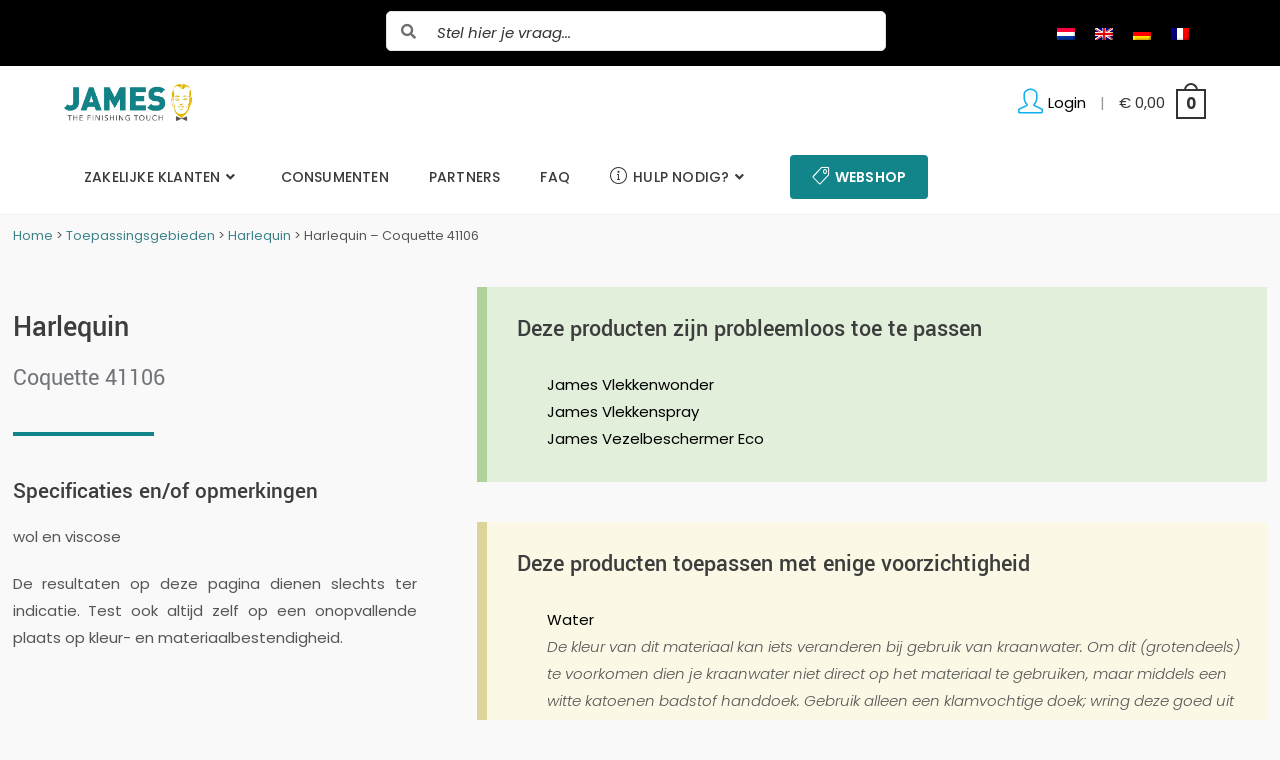

--- FILE ---
content_type: text/html; charset=UTF-8
request_url: https://www.james.eu/nl/toepassingsgebieden/harlequin-coquette-41106/
body_size: 67080
content:
<!DOCTYPE html>
<html class="html" lang="nl-NL">
<head><meta charset="UTF-8"><script>if(navigator.userAgent.match(/MSIE|Internet Explorer/i)||navigator.userAgent.match(/Trident\/7\..*?rv:11/i)){var href=document.location.href;if(!href.match(/[?&]nowprocket/)){if(href.indexOf("?")==-1){if(href.indexOf("#")==-1){document.location.href=href+"?nowprocket=1"}else{document.location.href=href.replace("#","?nowprocket=1#")}}else{if(href.indexOf("#")==-1){document.location.href=href+"&nowprocket=1"}else{document.location.href=href.replace("#","&nowprocket=1#")}}}}</script><script>(()=>{class RocketLazyLoadScripts{constructor(){this.v="2.0.4",this.userEvents=["keydown","keyup","mousedown","mouseup","mousemove","mouseover","mouseout","touchmove","touchstart","touchend","touchcancel","wheel","click","dblclick","input"],this.attributeEvents=["onblur","onclick","oncontextmenu","ondblclick","onfocus","onmousedown","onmouseenter","onmouseleave","onmousemove","onmouseout","onmouseover","onmouseup","onmousewheel","onscroll","onsubmit"]}async t(){this.i(),this.o(),/iP(ad|hone)/.test(navigator.userAgent)&&this.h(),this.u(),this.l(this),this.m(),this.k(this),this.p(this),this._(),await Promise.all([this.R(),this.L()]),this.lastBreath=Date.now(),this.S(this),this.P(),this.D(),this.O(),this.M(),await this.C(this.delayedScripts.normal),await this.C(this.delayedScripts.defer),await this.C(this.delayedScripts.async),await this.T(),await this.F(),await this.j(),await this.A(),window.dispatchEvent(new Event("rocket-allScriptsLoaded")),this.everythingLoaded=!0,this.lastTouchEnd&&await new Promise(t=>setTimeout(t,500-Date.now()+this.lastTouchEnd)),this.I(),this.H(),this.U(),this.W()}i(){this.CSPIssue=sessionStorage.getItem("rocketCSPIssue"),document.addEventListener("securitypolicyviolation",t=>{this.CSPIssue||"script-src-elem"!==t.violatedDirective||"data"!==t.blockedURI||(this.CSPIssue=!0,sessionStorage.setItem("rocketCSPIssue",!0))},{isRocket:!0})}o(){window.addEventListener("pageshow",t=>{this.persisted=t.persisted,this.realWindowLoadedFired=!0},{isRocket:!0}),window.addEventListener("pagehide",()=>{this.onFirstUserAction=null},{isRocket:!0})}h(){let t;function e(e){t=e}window.addEventListener("touchstart",e,{isRocket:!0}),window.addEventListener("touchend",function i(o){o.changedTouches[0]&&t.changedTouches[0]&&Math.abs(o.changedTouches[0].pageX-t.changedTouches[0].pageX)<10&&Math.abs(o.changedTouches[0].pageY-t.changedTouches[0].pageY)<10&&o.timeStamp-t.timeStamp<200&&(window.removeEventListener("touchstart",e,{isRocket:!0}),window.removeEventListener("touchend",i,{isRocket:!0}),"INPUT"===o.target.tagName&&"text"===o.target.type||(o.target.dispatchEvent(new TouchEvent("touchend",{target:o.target,bubbles:!0})),o.target.dispatchEvent(new MouseEvent("mouseover",{target:o.target,bubbles:!0})),o.target.dispatchEvent(new PointerEvent("click",{target:o.target,bubbles:!0,cancelable:!0,detail:1,clientX:o.changedTouches[0].clientX,clientY:o.changedTouches[0].clientY})),event.preventDefault()))},{isRocket:!0})}q(t){this.userActionTriggered||("mousemove"!==t.type||this.firstMousemoveIgnored?"keyup"===t.type||"mouseover"===t.type||"mouseout"===t.type||(this.userActionTriggered=!0,this.onFirstUserAction&&this.onFirstUserAction()):this.firstMousemoveIgnored=!0),"click"===t.type&&t.preventDefault(),t.stopPropagation(),t.stopImmediatePropagation(),"touchstart"===this.lastEvent&&"touchend"===t.type&&(this.lastTouchEnd=Date.now()),"click"===t.type&&(this.lastTouchEnd=0),this.lastEvent=t.type,t.composedPath&&t.composedPath()[0].getRootNode()instanceof ShadowRoot&&(t.rocketTarget=t.composedPath()[0]),this.savedUserEvents.push(t)}u(){this.savedUserEvents=[],this.userEventHandler=this.q.bind(this),this.userEvents.forEach(t=>window.addEventListener(t,this.userEventHandler,{passive:!1,isRocket:!0})),document.addEventListener("visibilitychange",this.userEventHandler,{isRocket:!0})}U(){this.userEvents.forEach(t=>window.removeEventListener(t,this.userEventHandler,{passive:!1,isRocket:!0})),document.removeEventListener("visibilitychange",this.userEventHandler,{isRocket:!0}),this.savedUserEvents.forEach(t=>{(t.rocketTarget||t.target).dispatchEvent(new window[t.constructor.name](t.type,t))})}m(){const t="return false",e=Array.from(this.attributeEvents,t=>"data-rocket-"+t),i="["+this.attributeEvents.join("],[")+"]",o="[data-rocket-"+this.attributeEvents.join("],[data-rocket-")+"]",s=(e,i,o)=>{o&&o!==t&&(e.setAttribute("data-rocket-"+i,o),e["rocket"+i]=new Function("event",o),e.setAttribute(i,t))};new MutationObserver(t=>{for(const n of t)"attributes"===n.type&&(n.attributeName.startsWith("data-rocket-")||this.everythingLoaded?n.attributeName.startsWith("data-rocket-")&&this.everythingLoaded&&this.N(n.target,n.attributeName.substring(12)):s(n.target,n.attributeName,n.target.getAttribute(n.attributeName))),"childList"===n.type&&n.addedNodes.forEach(t=>{if(t.nodeType===Node.ELEMENT_NODE)if(this.everythingLoaded)for(const i of[t,...t.querySelectorAll(o)])for(const t of i.getAttributeNames())e.includes(t)&&this.N(i,t.substring(12));else for(const e of[t,...t.querySelectorAll(i)])for(const t of e.getAttributeNames())this.attributeEvents.includes(t)&&s(e,t,e.getAttribute(t))})}).observe(document,{subtree:!0,childList:!0,attributeFilter:[...this.attributeEvents,...e]})}I(){this.attributeEvents.forEach(t=>{document.querySelectorAll("[data-rocket-"+t+"]").forEach(e=>{this.N(e,t)})})}N(t,e){const i=t.getAttribute("data-rocket-"+e);i&&(t.setAttribute(e,i),t.removeAttribute("data-rocket-"+e))}k(t){Object.defineProperty(HTMLElement.prototype,"onclick",{get(){return this.rocketonclick||null},set(e){this.rocketonclick=e,this.setAttribute(t.everythingLoaded?"onclick":"data-rocket-onclick","this.rocketonclick(event)")}})}S(t){function e(e,i){let o=e[i];e[i]=null,Object.defineProperty(e,i,{get:()=>o,set(s){t.everythingLoaded?o=s:e["rocket"+i]=o=s}})}e(document,"onreadystatechange"),e(window,"onload"),e(window,"onpageshow");try{Object.defineProperty(document,"readyState",{get:()=>t.rocketReadyState,set(e){t.rocketReadyState=e},configurable:!0}),document.readyState="loading"}catch(t){console.log("WPRocket DJE readyState conflict, bypassing")}}l(t){this.originalAddEventListener=EventTarget.prototype.addEventListener,this.originalRemoveEventListener=EventTarget.prototype.removeEventListener,this.savedEventListeners=[],EventTarget.prototype.addEventListener=function(e,i,o){o&&o.isRocket||!t.B(e,this)&&!t.userEvents.includes(e)||t.B(e,this)&&!t.userActionTriggered||e.startsWith("rocket-")||t.everythingLoaded?t.originalAddEventListener.call(this,e,i,o):(t.savedEventListeners.push({target:this,remove:!1,type:e,func:i,options:o}),"mouseenter"!==e&&"mouseleave"!==e||t.originalAddEventListener.call(this,e,t.savedUserEvents.push,o))},EventTarget.prototype.removeEventListener=function(e,i,o){o&&o.isRocket||!t.B(e,this)&&!t.userEvents.includes(e)||t.B(e,this)&&!t.userActionTriggered||e.startsWith("rocket-")||t.everythingLoaded?t.originalRemoveEventListener.call(this,e,i,o):t.savedEventListeners.push({target:this,remove:!0,type:e,func:i,options:o})}}J(t,e){this.savedEventListeners=this.savedEventListeners.filter(i=>{let o=i.type,s=i.target||window;return e!==o||t!==s||(this.B(o,s)&&(i.type="rocket-"+o),this.$(i),!1)})}H(){EventTarget.prototype.addEventListener=this.originalAddEventListener,EventTarget.prototype.removeEventListener=this.originalRemoveEventListener,this.savedEventListeners.forEach(t=>this.$(t))}$(t){t.remove?this.originalRemoveEventListener.call(t.target,t.type,t.func,t.options):this.originalAddEventListener.call(t.target,t.type,t.func,t.options)}p(t){let e;function i(e){return t.everythingLoaded?e:e.split(" ").map(t=>"load"===t||t.startsWith("load.")?"rocket-jquery-load":t).join(" ")}function o(o){function s(e){const s=o.fn[e];o.fn[e]=o.fn.init.prototype[e]=function(){return this[0]===window&&t.userActionTriggered&&("string"==typeof arguments[0]||arguments[0]instanceof String?arguments[0]=i(arguments[0]):"object"==typeof arguments[0]&&Object.keys(arguments[0]).forEach(t=>{const e=arguments[0][t];delete arguments[0][t],arguments[0][i(t)]=e})),s.apply(this,arguments),this}}if(o&&o.fn&&!t.allJQueries.includes(o)){const e={DOMContentLoaded:[],"rocket-DOMContentLoaded":[]};for(const t in e)document.addEventListener(t,()=>{e[t].forEach(t=>t())},{isRocket:!0});o.fn.ready=o.fn.init.prototype.ready=function(i){function s(){parseInt(o.fn.jquery)>2?setTimeout(()=>i.bind(document)(o)):i.bind(document)(o)}return"function"==typeof i&&(t.realDomReadyFired?!t.userActionTriggered||t.fauxDomReadyFired?s():e["rocket-DOMContentLoaded"].push(s):e.DOMContentLoaded.push(s)),o([])},s("on"),s("one"),s("off"),t.allJQueries.push(o)}e=o}t.allJQueries=[],o(window.jQuery),Object.defineProperty(window,"jQuery",{get:()=>e,set(t){o(t)}})}P(){const t=new Map;document.write=document.writeln=function(e){const i=document.currentScript,o=document.createRange(),s=i.parentElement;let n=t.get(i);void 0===n&&(n=i.nextSibling,t.set(i,n));const c=document.createDocumentFragment();o.setStart(c,0),c.appendChild(o.createContextualFragment(e)),s.insertBefore(c,n)}}async R(){return new Promise(t=>{this.userActionTriggered?t():this.onFirstUserAction=t})}async L(){return new Promise(t=>{document.addEventListener("DOMContentLoaded",()=>{this.realDomReadyFired=!0,t()},{isRocket:!0})})}async j(){return this.realWindowLoadedFired?Promise.resolve():new Promise(t=>{window.addEventListener("load",t,{isRocket:!0})})}M(){this.pendingScripts=[];this.scriptsMutationObserver=new MutationObserver(t=>{for(const e of t)e.addedNodes.forEach(t=>{"SCRIPT"!==t.tagName||t.noModule||t.isWPRocket||this.pendingScripts.push({script:t,promise:new Promise(e=>{const i=()=>{const i=this.pendingScripts.findIndex(e=>e.script===t);i>=0&&this.pendingScripts.splice(i,1),e()};t.addEventListener("load",i,{isRocket:!0}),t.addEventListener("error",i,{isRocket:!0}),setTimeout(i,1e3)})})})}),this.scriptsMutationObserver.observe(document,{childList:!0,subtree:!0})}async F(){await this.X(),this.pendingScripts.length?(await this.pendingScripts[0].promise,await this.F()):this.scriptsMutationObserver.disconnect()}D(){this.delayedScripts={normal:[],async:[],defer:[]},document.querySelectorAll("script[type$=rocketlazyloadscript]").forEach(t=>{t.hasAttribute("data-rocket-src")?t.hasAttribute("async")&&!1!==t.async?this.delayedScripts.async.push(t):t.hasAttribute("defer")&&!1!==t.defer||"module"===t.getAttribute("data-rocket-type")?this.delayedScripts.defer.push(t):this.delayedScripts.normal.push(t):this.delayedScripts.normal.push(t)})}async _(){await this.L();let t=[];document.querySelectorAll("script[type$=rocketlazyloadscript][data-rocket-src]").forEach(e=>{let i=e.getAttribute("data-rocket-src");if(i&&!i.startsWith("data:")){i.startsWith("//")&&(i=location.protocol+i);try{const o=new URL(i).origin;o!==location.origin&&t.push({src:o,crossOrigin:e.crossOrigin||"module"===e.getAttribute("data-rocket-type")})}catch(t){}}}),t=[...new Map(t.map(t=>[JSON.stringify(t),t])).values()],this.Y(t,"preconnect")}async G(t){if(await this.K(),!0!==t.noModule||!("noModule"in HTMLScriptElement.prototype))return new Promise(e=>{let i;function o(){(i||t).setAttribute("data-rocket-status","executed"),e()}try{if(navigator.userAgent.includes("Firefox/")||""===navigator.vendor||this.CSPIssue)i=document.createElement("script"),[...t.attributes].forEach(t=>{let e=t.nodeName;"type"!==e&&("data-rocket-type"===e&&(e="type"),"data-rocket-src"===e&&(e="src"),i.setAttribute(e,t.nodeValue))}),t.text&&(i.text=t.text),t.nonce&&(i.nonce=t.nonce),i.hasAttribute("src")?(i.addEventListener("load",o,{isRocket:!0}),i.addEventListener("error",()=>{i.setAttribute("data-rocket-status","failed-network"),e()},{isRocket:!0}),setTimeout(()=>{i.isConnected||e()},1)):(i.text=t.text,o()),i.isWPRocket=!0,t.parentNode.replaceChild(i,t);else{const i=t.getAttribute("data-rocket-type"),s=t.getAttribute("data-rocket-src");i?(t.type=i,t.removeAttribute("data-rocket-type")):t.removeAttribute("type"),t.addEventListener("load",o,{isRocket:!0}),t.addEventListener("error",i=>{this.CSPIssue&&i.target.src.startsWith("data:")?(console.log("WPRocket: CSP fallback activated"),t.removeAttribute("src"),this.G(t).then(e)):(t.setAttribute("data-rocket-status","failed-network"),e())},{isRocket:!0}),s?(t.fetchPriority="high",t.removeAttribute("data-rocket-src"),t.src=s):t.src="data:text/javascript;base64,"+window.btoa(unescape(encodeURIComponent(t.text)))}}catch(i){t.setAttribute("data-rocket-status","failed-transform"),e()}});t.setAttribute("data-rocket-status","skipped")}async C(t){const e=t.shift();return e?(e.isConnected&&await this.G(e),this.C(t)):Promise.resolve()}O(){this.Y([...this.delayedScripts.normal,...this.delayedScripts.defer,...this.delayedScripts.async],"preload")}Y(t,e){this.trash=this.trash||[];let i=!0;var o=document.createDocumentFragment();t.forEach(t=>{const s=t.getAttribute&&t.getAttribute("data-rocket-src")||t.src;if(s&&!s.startsWith("data:")){const n=document.createElement("link");n.href=s,n.rel=e,"preconnect"!==e&&(n.as="script",n.fetchPriority=i?"high":"low"),t.getAttribute&&"module"===t.getAttribute("data-rocket-type")&&(n.crossOrigin=!0),t.crossOrigin&&(n.crossOrigin=t.crossOrigin),t.integrity&&(n.integrity=t.integrity),t.nonce&&(n.nonce=t.nonce),o.appendChild(n),this.trash.push(n),i=!1}}),document.head.appendChild(o)}W(){this.trash.forEach(t=>t.remove())}async T(){try{document.readyState="interactive"}catch(t){}this.fauxDomReadyFired=!0;try{await this.K(),this.J(document,"readystatechange"),document.dispatchEvent(new Event("rocket-readystatechange")),await this.K(),document.rocketonreadystatechange&&document.rocketonreadystatechange(),await this.K(),this.J(document,"DOMContentLoaded"),document.dispatchEvent(new Event("rocket-DOMContentLoaded")),await this.K(),this.J(window,"DOMContentLoaded"),window.dispatchEvent(new Event("rocket-DOMContentLoaded"))}catch(t){console.error(t)}}async A(){try{document.readyState="complete"}catch(t){}try{await this.K(),this.J(document,"readystatechange"),document.dispatchEvent(new Event("rocket-readystatechange")),await this.K(),document.rocketonreadystatechange&&document.rocketonreadystatechange(),await this.K(),this.J(window,"load"),window.dispatchEvent(new Event("rocket-load")),await this.K(),window.rocketonload&&window.rocketonload(),await this.K(),this.allJQueries.forEach(t=>t(window).trigger("rocket-jquery-load")),await this.K(),this.J(window,"pageshow");const t=new Event("rocket-pageshow");t.persisted=this.persisted,window.dispatchEvent(t),await this.K(),window.rocketonpageshow&&window.rocketonpageshow({persisted:this.persisted})}catch(t){console.error(t)}}async K(){Date.now()-this.lastBreath>45&&(await this.X(),this.lastBreath=Date.now())}async X(){return document.hidden?new Promise(t=>setTimeout(t)):new Promise(t=>requestAnimationFrame(t))}B(t,e){return e===document&&"readystatechange"===t||(e===document&&"DOMContentLoaded"===t||(e===window&&"DOMContentLoaded"===t||(e===window&&"load"===t||e===window&&"pageshow"===t)))}static run(){(new RocketLazyLoadScripts).t()}}RocketLazyLoadScripts.run()})();</script>
	
	<link rel="profile" href="https://gmpg.org/xfn/11">

	<meta name='robots' content='index, follow, max-image-preview:large, max-snippet:-1, max-video-preview:-1' />
	<style></style>
	<link rel="alternate" hreflang="nl" href="https://www.james.eu/nl/toepassingsgebieden/harlequin-coquette-41106/" />
<link rel="alternate" hreflang="en" href="https://www.james.eu/en/applicability/harlequin-coquette-41106/" />
<link rel="alternate" hreflang="de" href="https://www.james.eu/de/anwendungsmöglichkeiten/harlequin-coquette-41106/" />
<link rel="alternate" hreflang="fr" href="https://www.james.eu/fr/domaines-dapplication/harlequin-coquette-41106/" />
<link rel="alternate" hreflang="x-default" href="https://www.james.eu/nl/toepassingsgebieden/harlequin-coquette-41106/" />

<!-- Google Tag Manager for WordPress by gtm4wp.com -->
<script data-cfasync="false" data-pagespeed-no-defer>
	var gtm4wp_datalayer_name = "dataLayer";
	var dataLayer = dataLayer || [];
	const gtm4wp_use_sku_instead = false;
	const gtm4wp_currency = 'EUR';
	const gtm4wp_product_per_impression = 10;
	const gtm4wp_clear_ecommerce = false;
</script>
<!-- End Google Tag Manager for WordPress by gtm4wp.com --><link rel="pingback" href="https://www.james.eu/xmlrpc.php">
<meta name="viewport" content="width=device-width, initial-scale=1"><script type="rocketlazyloadscript">window._wca = window._wca || [];</script>

	<!-- This site is optimized with the Yoast SEO Premium plugin v20.1 (Yoast SEO v25.3.1) - https://yoast.com/wordpress/plugins/seo/ -->
	<title>Ontdek ons advies voor jouw Harlequin Coquette 41106 tapijt/vloerkleed</title>
<link data-rocket-prefetch href="https://www.googletagmanager.com" rel="dns-prefetch">
<link data-rocket-prefetch href="https://www.gstatic.com" rel="dns-prefetch">
<link data-rocket-prefetch href="https://fonts.googleapis.com" rel="dns-prefetch">
<link data-rocket-prefetch href="https://www.google.com" rel="dns-prefetch">
<link data-rocket-prefetch href="https://stats.wp.com" rel="dns-prefetch">
<link crossorigin data-rocket-preload as="font" href="https://www.james.eu/wp-content/themes/oceanwp/assets/fonts/fontawesome/webfonts/fa-solid-900.woff2" rel="preload">
<link crossorigin data-rocket-preload as="font" href="https://www.james.eu/wp-content/cache/fonts/1/google-fonts/fonts/s/yantramanav/v15/flU8Rqu5zY00QEpyWJYWN5fzXeY.woff2" rel="preload">
<style id="wpr-usedcss">.tippy-box[data-animation=fade][data-state=hidden]{opacity:0}[data-tippy-root]{max-width:calc(100vw - 10px)}.tippy-box{position:relative;background-color:#333;color:#fff;border-radius:4px;font-size:14px;line-height:1.4;white-space:normal;outline:0;transition-property:transform,visibility,opacity}.tippy-box[data-placement^=top]>.tippy-arrow{bottom:0}.tippy-box[data-placement^=top]>.tippy-arrow:before{bottom:-7px;left:0;border-width:8px 8px 0;border-top-color:initial;transform-origin:center top}.tippy-box[data-placement^=bottom]>.tippy-arrow{top:0}.tippy-box[data-placement^=bottom]>.tippy-arrow:before{top:-7px;left:0;border-width:0 8px 8px;border-bottom-color:initial;transform-origin:center bottom}.tippy-box[data-placement^=left]>.tippy-arrow{right:0}.tippy-box[data-placement^=left]>.tippy-arrow:before{border-width:8px 0 8px 8px;border-left-color:initial;right:-7px;transform-origin:center left}.tippy-box[data-placement^=right]>.tippy-arrow{left:0}.tippy-box[data-placement^=right]>.tippy-arrow:before{left:-7px;border-width:8px 8px 8px 0;border-right-color:initial;transform-origin:center right}.tippy-box[data-inertia][data-state=visible]{transition-timing-function:cubic-bezier(.54,1.5,.38,1.11)}.tippy-arrow{width:16px;height:16px;color:#333}.tippy-arrow:before{content:"";position:absolute;border-color:transparent;border-style:solid}.tippy-content{position:relative;padding:5px 9px;z-index:1}img:is([sizes=auto i],[sizes^="auto," i]){contain-intrinsic-size:3000px 1500px}img.emoji{display:inline!important;border:none!important;box-shadow:none!important;height:1em!important;width:1em!important;margin:0 .07em!important;vertical-align:-.1em!important;background:0 0!important;padding:0!important}:where(.wp-block-button__link){border-radius:9999px;box-shadow:none;padding:calc(.667em + 2px) calc(1.333em + 2px);text-decoration:none}:root :where(.wp-block-button .wp-block-button__link.is-style-outline),:root :where(.wp-block-button.is-style-outline>.wp-block-button__link){border:2px solid;padding:.667em 1.333em}:root :where(.wp-block-button .wp-block-button__link.is-style-outline:not(.has-text-color)),:root :where(.wp-block-button.is-style-outline>.wp-block-button__link:not(.has-text-color)){color:currentColor}:root :where(.wp-block-button .wp-block-button__link.is-style-outline:not(.has-background)),:root :where(.wp-block-button.is-style-outline>.wp-block-button__link:not(.has-background)){background-color:initial;background-image:none}:where(.wp-block-calendar table:not(.has-background) th){background:#ddd}:where(.wp-block-columns){margin-bottom:1.75em}:where(.wp-block-columns.has-background){padding:1.25em 2.375em}:where(.wp-block-post-comments input[type=submit]){border:none}:where(.wp-block-cover-image:not(.has-text-color)),:where(.wp-block-cover:not(.has-text-color)){color:#fff}:where(.wp-block-cover-image.is-light:not(.has-text-color)),:where(.wp-block-cover.is-light:not(.has-text-color)){color:#000}:root :where(.wp-block-cover h1:not(.has-text-color)),:root :where(.wp-block-cover h2:not(.has-text-color)),:root :where(.wp-block-cover h3:not(.has-text-color)),:root :where(.wp-block-cover h4:not(.has-text-color)),:root :where(.wp-block-cover h5:not(.has-text-color)),:root :where(.wp-block-cover h6:not(.has-text-color)),:root :where(.wp-block-cover p:not(.has-text-color)){color:inherit}:where(.wp-block-file){margin-bottom:1.5em}:where(.wp-block-file__button){border-radius:2em;display:inline-block;padding:.5em 1em}:where(.wp-block-file__button):is(a):active,:where(.wp-block-file__button):is(a):focus,:where(.wp-block-file__button):is(a):hover,:where(.wp-block-file__button):is(a):visited{box-shadow:none;color:#fff;opacity:.85;text-decoration:none}.wp-block-gallery:not(.has-nested-images){display:flex;flex-wrap:wrap;list-style-type:none;margin:0;padding:0}:where(.wp-block-group.wp-block-group-is-layout-constrained){position:relative}:root :where(.wp-block-image.is-style-rounded img,.wp-block-image .is-style-rounded img){border-radius:9999px}:where(.wp-block-latest-comments:not([style*=line-height] .wp-block-latest-comments__comment)){line-height:1.1}:where(.wp-block-latest-comments:not([style*=line-height] .wp-block-latest-comments__comment-excerpt p)){line-height:1.8}:root :where(.wp-block-latest-posts.is-grid){padding:0}:root :where(.wp-block-latest-posts.wp-block-latest-posts__list){padding-left:0}ol,ul{box-sizing:border-box}:root :where(.wp-block-list.has-background){padding:1.25em 2.375em}:where(.wp-block-navigation.has-background .wp-block-navigation-item a:not(.wp-element-button)),:where(.wp-block-navigation.has-background .wp-block-navigation-submenu a:not(.wp-element-button)){padding:.5em 1em}:where(.wp-block-navigation .wp-block-navigation__submenu-container .wp-block-navigation-item a:not(.wp-element-button)),:where(.wp-block-navigation .wp-block-navigation__submenu-container .wp-block-navigation-submenu a:not(.wp-element-button)),:where(.wp-block-navigation .wp-block-navigation__submenu-container .wp-block-navigation-submenu button.wp-block-navigation-item__content),:where(.wp-block-navigation .wp-block-navigation__submenu-container .wp-block-pages-list__item button.wp-block-navigation-item__content){padding:.5em 1em}:root :where(p.has-background){padding:1.25em 2.375em}:where(p.has-text-color:not(.has-link-color)) a{color:inherit}:where(.wp-block-post-comments-form) input:not([type=submit]),:where(.wp-block-post-comments-form) textarea{border:1px solid #949494;font-family:inherit;font-size:1em}:where(.wp-block-post-comments-form) input:where(:not([type=submit]):not([type=checkbox])),:where(.wp-block-post-comments-form) textarea{padding:calc(.667em + 2px)}:where(.wp-block-post-excerpt){box-sizing:border-box;margin-bottom:var(--wp--style--block-gap);margin-top:var(--wp--style--block-gap)}:where(.wp-block-preformatted.has-background){padding:1.25em 2.375em}:where(.wp-block-search__button){border:1px solid #ccc;padding:6px 10px}:where(.wp-block-search__input){font-family:inherit;font-size:inherit;font-style:inherit;font-weight:inherit;letter-spacing:inherit;line-height:inherit;text-transform:inherit}:where(.wp-block-search__button-inside .wp-block-search__inside-wrapper){border:1px solid #949494;box-sizing:border-box;padding:4px}:where(.wp-block-search__button-inside .wp-block-search__inside-wrapper) .wp-block-search__input{border:none;border-radius:0;padding:0 4px}:where(.wp-block-search__button-inside .wp-block-search__inside-wrapper) .wp-block-search__input:focus{outline:0}:where(.wp-block-search__button-inside .wp-block-search__inside-wrapper) :where(.wp-block-search__button){padding:4px 8px}:root :where(.wp-block-separator.is-style-dots){height:auto;line-height:1;text-align:center}:root :where(.wp-block-separator.is-style-dots):before{color:currentColor;content:"···";font-family:serif;font-size:1.5em;letter-spacing:2em;padding-left:2em}:root :where(.wp-block-site-logo.is-style-rounded){border-radius:9999px}:where(.wp-block-social-links:not(.is-style-logos-only)) .wp-social-link{background-color:#f0f0f0;color:#444}:where(.wp-block-social-links:not(.is-style-logos-only)) .wp-social-link-amazon{background-color:#f90;color:#fff}:where(.wp-block-social-links:not(.is-style-logos-only)) .wp-social-link-bandcamp{background-color:#1ea0c3;color:#fff}:where(.wp-block-social-links:not(.is-style-logos-only)) .wp-social-link-behance{background-color:#0757fe;color:#fff}:where(.wp-block-social-links:not(.is-style-logos-only)) .wp-social-link-bluesky{background-color:#0a7aff;color:#fff}:where(.wp-block-social-links:not(.is-style-logos-only)) .wp-social-link-codepen{background-color:#1e1f26;color:#fff}:where(.wp-block-social-links:not(.is-style-logos-only)) .wp-social-link-deviantart{background-color:#02e49b;color:#fff}:where(.wp-block-social-links:not(.is-style-logos-only)) .wp-social-link-discord{background-color:#5865f2;color:#fff}:where(.wp-block-social-links:not(.is-style-logos-only)) .wp-social-link-dribbble{background-color:#e94c89;color:#fff}:where(.wp-block-social-links:not(.is-style-logos-only)) .wp-social-link-dropbox{background-color:#4280ff;color:#fff}:where(.wp-block-social-links:not(.is-style-logos-only)) .wp-social-link-etsy{background-color:#f45800;color:#fff}:where(.wp-block-social-links:not(.is-style-logos-only)) .wp-social-link-facebook{background-color:#0866ff;color:#fff}:where(.wp-block-social-links:not(.is-style-logos-only)) .wp-social-link-fivehundredpx{background-color:#000;color:#fff}:where(.wp-block-social-links:not(.is-style-logos-only)) .wp-social-link-flickr{background-color:#0461dd;color:#fff}:where(.wp-block-social-links:not(.is-style-logos-only)) .wp-social-link-foursquare{background-color:#e65678;color:#fff}:where(.wp-block-social-links:not(.is-style-logos-only)) .wp-social-link-github{background-color:#24292d;color:#fff}:where(.wp-block-social-links:not(.is-style-logos-only)) .wp-social-link-goodreads{background-color:#eceadd;color:#382110}:where(.wp-block-social-links:not(.is-style-logos-only)) .wp-social-link-google{background-color:#ea4434;color:#fff}:where(.wp-block-social-links:not(.is-style-logos-only)) .wp-social-link-gravatar{background-color:#1d4fc4;color:#fff}:where(.wp-block-social-links:not(.is-style-logos-only)) .wp-social-link-instagram{background-color:#f00075;color:#fff}:where(.wp-block-social-links:not(.is-style-logos-only)) .wp-social-link-lastfm{background-color:#e21b24;color:#fff}:where(.wp-block-social-links:not(.is-style-logos-only)) .wp-social-link-linkedin{background-color:#0d66c2;color:#fff}:where(.wp-block-social-links:not(.is-style-logos-only)) .wp-social-link-mastodon{background-color:#3288d4;color:#fff}:where(.wp-block-social-links:not(.is-style-logos-only)) .wp-social-link-medium{background-color:#000;color:#fff}:where(.wp-block-social-links:not(.is-style-logos-only)) .wp-social-link-meetup{background-color:#f6405f;color:#fff}:where(.wp-block-social-links:not(.is-style-logos-only)) .wp-social-link-patreon{background-color:#000;color:#fff}:where(.wp-block-social-links:not(.is-style-logos-only)) .wp-social-link-pinterest{background-color:#e60122;color:#fff}:where(.wp-block-social-links:not(.is-style-logos-only)) .wp-social-link-pocket{background-color:#ef4155;color:#fff}:where(.wp-block-social-links:not(.is-style-logos-only)) .wp-social-link-reddit{background-color:#ff4500;color:#fff}:where(.wp-block-social-links:not(.is-style-logos-only)) .wp-social-link-skype{background-color:#0478d7;color:#fff}:where(.wp-block-social-links:not(.is-style-logos-only)) .wp-social-link-snapchat{background-color:#fefc00;color:#fff;stroke:#000}:where(.wp-block-social-links:not(.is-style-logos-only)) .wp-social-link-soundcloud{background-color:#ff5600;color:#fff}:where(.wp-block-social-links:not(.is-style-logos-only)) .wp-social-link-spotify{background-color:#1bd760;color:#fff}:where(.wp-block-social-links:not(.is-style-logos-only)) .wp-social-link-telegram{background-color:#2aabee;color:#fff}:where(.wp-block-social-links:not(.is-style-logos-only)) .wp-social-link-threads{background-color:#000;color:#fff}:where(.wp-block-social-links:not(.is-style-logos-only)) .wp-social-link-tiktok{background-color:#000;color:#fff}:where(.wp-block-social-links:not(.is-style-logos-only)) .wp-social-link-tumblr{background-color:#011835;color:#fff}:where(.wp-block-social-links:not(.is-style-logos-only)) .wp-social-link-twitch{background-color:#6440a4;color:#fff}:where(.wp-block-social-links:not(.is-style-logos-only)) .wp-social-link-twitter{background-color:#1da1f2;color:#fff}:where(.wp-block-social-links:not(.is-style-logos-only)) .wp-social-link-vimeo{background-color:#1eb7ea;color:#fff}:where(.wp-block-social-links:not(.is-style-logos-only)) .wp-social-link-vk{background-color:#4680c2;color:#fff}:where(.wp-block-social-links:not(.is-style-logos-only)) .wp-social-link-wordpress{background-color:#3499cd;color:#fff}:where(.wp-block-social-links:not(.is-style-logos-only)) .wp-social-link-whatsapp{background-color:#25d366;color:#fff}:where(.wp-block-social-links:not(.is-style-logos-only)) .wp-social-link-x{background-color:#000;color:#fff}:where(.wp-block-social-links:not(.is-style-logos-only)) .wp-social-link-yelp{background-color:#d32422;color:#fff}:where(.wp-block-social-links:not(.is-style-logos-only)) .wp-social-link-youtube{background-color:red;color:#fff}:where(.wp-block-social-links.is-style-logos-only) .wp-social-link{background:0 0}:where(.wp-block-social-links.is-style-logos-only) .wp-social-link svg{height:1.25em;width:1.25em}:where(.wp-block-social-links.is-style-logos-only) .wp-social-link-amazon{color:#f90}:where(.wp-block-social-links.is-style-logos-only) .wp-social-link-bandcamp{color:#1ea0c3}:where(.wp-block-social-links.is-style-logos-only) .wp-social-link-behance{color:#0757fe}:where(.wp-block-social-links.is-style-logos-only) .wp-social-link-bluesky{color:#0a7aff}:where(.wp-block-social-links.is-style-logos-only) .wp-social-link-codepen{color:#1e1f26}:where(.wp-block-social-links.is-style-logos-only) .wp-social-link-deviantart{color:#02e49b}:where(.wp-block-social-links.is-style-logos-only) .wp-social-link-discord{color:#5865f2}:where(.wp-block-social-links.is-style-logos-only) .wp-social-link-dribbble{color:#e94c89}:where(.wp-block-social-links.is-style-logos-only) .wp-social-link-dropbox{color:#4280ff}:where(.wp-block-social-links.is-style-logos-only) .wp-social-link-etsy{color:#f45800}:where(.wp-block-social-links.is-style-logos-only) .wp-social-link-facebook{color:#0866ff}:where(.wp-block-social-links.is-style-logos-only) .wp-social-link-fivehundredpx{color:#000}:where(.wp-block-social-links.is-style-logos-only) .wp-social-link-flickr{color:#0461dd}:where(.wp-block-social-links.is-style-logos-only) .wp-social-link-foursquare{color:#e65678}:where(.wp-block-social-links.is-style-logos-only) .wp-social-link-github{color:#24292d}:where(.wp-block-social-links.is-style-logos-only) .wp-social-link-goodreads{color:#382110}:where(.wp-block-social-links.is-style-logos-only) .wp-social-link-google{color:#ea4434}:where(.wp-block-social-links.is-style-logos-only) .wp-social-link-gravatar{color:#1d4fc4}:where(.wp-block-social-links.is-style-logos-only) .wp-social-link-instagram{color:#f00075}:where(.wp-block-social-links.is-style-logos-only) .wp-social-link-lastfm{color:#e21b24}:where(.wp-block-social-links.is-style-logos-only) .wp-social-link-linkedin{color:#0d66c2}:where(.wp-block-social-links.is-style-logos-only) .wp-social-link-mastodon{color:#3288d4}:where(.wp-block-social-links.is-style-logos-only) .wp-social-link-medium{color:#000}:where(.wp-block-social-links.is-style-logos-only) .wp-social-link-meetup{color:#f6405f}:where(.wp-block-social-links.is-style-logos-only) .wp-social-link-patreon{color:#000}:where(.wp-block-social-links.is-style-logos-only) .wp-social-link-pinterest{color:#e60122}:where(.wp-block-social-links.is-style-logos-only) .wp-social-link-pocket{color:#ef4155}:where(.wp-block-social-links.is-style-logos-only) .wp-social-link-reddit{color:#ff4500}:where(.wp-block-social-links.is-style-logos-only) .wp-social-link-skype{color:#0478d7}:where(.wp-block-social-links.is-style-logos-only) .wp-social-link-snapchat{color:#fff;stroke:#000}:where(.wp-block-social-links.is-style-logos-only) .wp-social-link-soundcloud{color:#ff5600}:where(.wp-block-social-links.is-style-logos-only) .wp-social-link-spotify{color:#1bd760}:where(.wp-block-social-links.is-style-logos-only) .wp-social-link-telegram{color:#2aabee}:where(.wp-block-social-links.is-style-logos-only) .wp-social-link-threads{color:#000}:where(.wp-block-social-links.is-style-logos-only) .wp-social-link-tiktok{color:#000}:where(.wp-block-social-links.is-style-logos-only) .wp-social-link-tumblr{color:#011835}:where(.wp-block-social-links.is-style-logos-only) .wp-social-link-twitch{color:#6440a4}:where(.wp-block-social-links.is-style-logos-only) .wp-social-link-twitter{color:#1da1f2}:where(.wp-block-social-links.is-style-logos-only) .wp-social-link-vimeo{color:#1eb7ea}:where(.wp-block-social-links.is-style-logos-only) .wp-social-link-vk{color:#4680c2}:where(.wp-block-social-links.is-style-logos-only) .wp-social-link-whatsapp{color:#25d366}:where(.wp-block-social-links.is-style-logos-only) .wp-social-link-wordpress{color:#3499cd}:where(.wp-block-social-links.is-style-logos-only) .wp-social-link-x{color:#000}:where(.wp-block-social-links.is-style-logos-only) .wp-social-link-yelp{color:#d32422}:where(.wp-block-social-links.is-style-logos-only) .wp-social-link-youtube{color:red}:root :where(.wp-block-social-links .wp-social-link a){padding:.25em}:root :where(.wp-block-social-links.is-style-logos-only .wp-social-link a){padding:0}:root :where(.wp-block-social-links.is-style-pill-shape .wp-social-link a){padding-left:.6666666667em;padding-right:.6666666667em}:root :where(.wp-block-tag-cloud.is-style-outline){display:flex;flex-wrap:wrap;gap:1ch}:root :where(.wp-block-tag-cloud.is-style-outline a){border:1px solid;font-size:unset!important;margin-right:0;padding:1ch 2ch;text-decoration:none!important}:root :where(.wp-block-table-of-contents){box-sizing:border-box}:where(.wp-block-term-description){box-sizing:border-box;margin-bottom:var(--wp--style--block-gap);margin-top:var(--wp--style--block-gap)}:where(pre.wp-block-verse){font-family:inherit}.entry-content{counter-reset:footnotes}:root{--wp--preset--font-size--normal:16px;--wp--preset--font-size--huge:42px}.screen-reader-text{border:0;clip-path:inset(50%);height:1px;margin:-1px;overflow:hidden;padding:0;position:absolute;width:1px;word-wrap:normal!important}.screen-reader-text:focus{background-color:#ddd;clip-path:none;color:#444;display:block;font-size:1em;height:auto;left:5px;line-height:normal;padding:15px 23px 14px;text-decoration:none;top:5px;width:auto;z-index:100000}html :where(.has-border-color){border-style:solid}html :where([style*=border-top-color]){border-top-style:solid}html :where([style*=border-right-color]){border-right-style:solid}html :where([style*=border-bottom-color]){border-bottom-style:solid}html :where([style*=border-left-color]){border-left-style:solid}html :where([style*=border-width]){border-style:solid}html :where([style*=border-top-width]){border-top-style:solid}html :where([style*=border-right-width]){border-right-style:solid}html :where([style*=border-bottom-width]){border-bottom-style:solid}html :where([style*=border-left-width]){border-left-style:solid}html :where(img[class*=wp-image-]){height:auto;max-width:100%}:where(figure){margin:0 0 1em}html :where(.is-position-sticky){--wp-admin--admin-bar--position-offset:var(--wp-admin--admin-bar--height,0px)}@media screen and (max-width:600px){html :where(.is-position-sticky){--wp-admin--admin-bar--position-offset:0px}}:root :where(.wp-block-image figcaption){color:#555;font-size:13px;text-align:center}:where(.wp-block-group.has-background){padding:1.25em 2.375em}:root :where(.wp-block-template-part.has-background){margin-bottom:0;margin-top:0;padding:1.25em 2.375em}.mejs-container{background:#000;font-family:Helvetica,Arial,serif;position:relative;text-align:left;text-indent:0;vertical-align:top}.mejs-container,.mejs-container *{box-sizing:border-box}.mejs-container video::-webkit-media-controls,.mejs-container video::-webkit-media-controls-panel,.mejs-container video::-webkit-media-controls-panel-container,.mejs-container video::-webkit-media-controls-start-playback-button{-webkit-appearance:none;display:none!important}.mejs-container:focus{outline:0}.mejs-mediaelement{left:0;position:absolute;top:0}.mejs-mediaelement{height:100%;width:100%;z-index:0}.mejs-button{font-size:10px;height:40px;line-height:10px;margin:0;width:32px}.mejs-button>button{background:var(--wpr-bg-a3598652-68ce-4609-a6c7-4076b23c1fce);border:0;cursor:pointer;display:block;font-size:0;height:20px;line-height:0;margin:10px 6px;overflow:hidden;padding:0;position:absolute;text-decoration:none;width:20px}.mejs-button>button:focus{outline:#999 dotted 1px}.mejs-time-current{border-radius:2px;cursor:pointer;display:block;height:10px;position:absolute}.mejs-time-current{background:hsla(0,0%,100%,.9)}.mejs-time-current{left:0;-webkit-transform:scaleX(0);-ms-transform:scaleX(0);transform:scaleX(0);-webkit-transform-origin:0 0;-ms-transform-origin:0 0;transform-origin:0 0;-webkit-transition:.15s ease-in;transition:all .15s ease-in;width:100%}.mejs-volume-total{background:hsla(0,0%,100%,.5);height:100px;left:50%;margin:0;position:absolute;top:8px;-webkit-transform:translateX(-50%);-ms-transform:translateX(-50%);transform:translateX(-50%);width:2px}.mejs-volume-current{left:0;margin:0;width:100%}.mejs-volume-current{background:hsla(0,0%,100%,.9);position:absolute}.mejs-horizontal-volume-total{background:rgba(50,50,50,.8);height:8px;top:16px;width:50px}.mejs-horizontal-volume-current,.mejs-horizontal-volume-total{border-radius:2px;font-size:1px;left:0;margin:0;padding:0;position:absolute}.mejs-horizontal-volume-current{background:hsla(0,0%,100%,.8);height:100%;top:0;width:100%}.mejs-container{clear:both;max-width:100%}.mejs-container *{font-family:Helvetica,Arial}.mejs-container{background:#222}.wp-video-shortcode video,video.wp-video-shortcode{max-width:100%;display:inline-block}.jet-listing .slick-list,.jet-listing-dynamic-field__content .slick-list{position:relative;display:block;overflow:hidden;margin:0;padding:0}.jet-listing .slick-list:focus,.jet-listing-dynamic-field__content .slick-list:focus{outline:0}.jet-listing .slick-track,.jet-listing-dynamic-field__content .slick-track{position:relative;top:0;left:0;display:block;margin-left:auto;margin-right:auto}.jet-listing .slick-track:after,.jet-listing .slick-track:before,.jet-listing-dynamic-field__content .slick-track:after,.jet-listing-dynamic-field__content .slick-track:before{display:table;content:""}.jet-listing .slick-track:after,.jet-listing-dynamic-field__content .slick-track:after{clear:both}.jet-listing .slick-slide,.jet-listing-dynamic-field__content .slick-slide{display:none;float:left;height:100%;min-height:1px}.jet-listing [dir=rtl] .slick-slide,.jet-listing-dynamic-field__content [dir=rtl] .slick-slide{float:right}.jet-listing .slick-slide img,.jet-listing-dynamic-field__content .slick-slide img{display:block}.jet-listing .slick-initialized .slick-slide,.jet-listing-dynamic-field__content .slick-initialized .slick-slide{display:block}.jet-listing-dynamic-field{display:flex;align-items:center}.jet-listing-dynamic-field__content{display:block;max-width:100%}.jet-listing-dynamic-field__inline-wrap{display:inline-flex;align-items:center;max-width:100%}.jet-listing-dynamic-field__content:has(.jet-engine-gallery-grid--masonry),.jet-listing-dynamic-field__inline-wrap:has(.jet-engine-gallery-grid--masonry){width:100%!important}.jet-engine-gallery-grid__item{padding:10px;max-width:calc(100% / var(--columns));flex:0 0 calc(100% / var(--columns));box-sizing:border-box}.jet-engine-gallery-grid__item img{-o-object-fit:cover;object-fit:cover;width:100%;height:100%;display:block}.jet-engine-gallery-slider{max-width:100%;position:relative}.jet-listing-dynamic-link{display:flex;flex-direction:column}.jet-listing-dynamic-link form.cart{display:flex}.jet-listing-dynamic-link form.cart .quantity{display:inline-flex}.jet-listing-dynamic-link form.cart .quantity .qty{width:100%}.jet-listing-dynamic-link .button.jet-woo-add-to-cart{display:inline-flex}.jet-listing-dynamic-link .button.jet-woo-add-to-cart.added::after{order:3}.jet-listing-dynamic-link .button.jet-woo-add-to-cart+.added_to_cart.wc-forward{display:none!important}.jet-remove-from-store.is-hidden{display:none!important}.jet-listing-grid__items{display:flex;flex-wrap:wrap;margin:0 -10px;width:calc(100% + 20px)}.jet-listing-grid__masonry{align-items:flex-start}.jet-listing-grid__item{padding:10px;box-sizing:border-box}.jet-listing-grid__items>.jet-listing-grid__item{max-width:calc(100% / var(--columns));flex:0 0 calc(100% / var(--columns))}.jet-listing-grid__slider{position:relative}.jet-listing-grid__slider[dir=rtl] .slick-slide{float:right}.jet-listing-grid__slider>.jet-listing-grid__items:not(.slick-initialized)>.jet-listing-grid__item{display:none}.jet-listing-grid__slider>.jet-listing-grid__items:not(.slick-initialized)>.jet-listing-grid__item:first-of-type{display:block}.jet-listing-grid__slider .jet-slick-dots{display:flex;align-items:center;justify-content:center;width:100%;margin:10px 0;padding:0}.jet-listing-grid__slider .jet-slick-dots li{width:12px;height:12px;border-radius:100%;text-indent:-50px;overflow:hidden;cursor:pointer;background:#eee;margin:3px}.jet-listing-grid__slider .jet-slick-dots li:hover{background:#111}.jet-listing-grid__slider[dir=rtl] .jet-slick-dots li{text-indent:50px}.jet-listing-grid__loader{--spinner-color:rgba(100, 100, 100, .8);--spinner-size:36px;display:flex;justify-content:center;align-items:center;gap:15px;visibility:hidden}.jet-listing-grid-loading .jet-listing-grid__loader{visibility:visible}.jet-engine-listing-overlay-wrap{position:relative;cursor:pointer}.jet-listing-not-found{text-align:center;display:block;margin:0;width:100%}.brxe-jet-engine-listing-grid .jet-listing-grid__items{width:auto;margin:0;--column-gap:20px;--row-gap:20px;gap:var(--row-gap) var(--column-gap);--item-width:calc( ( 100% - ( var(--columns) - 1 ) * var(--column-gap) ) / var(--columns) )}.brxe-jet-engine-listing-grid .jet-listing-grid__items>.jet-listing-grid__item{max-width:var(--item-width);flex:0 0 var(--item-width)}.brxe-jet-engine-listing-grid .jet-listing-grid__item{padding:0}.brxe-jet-engine-listing-grid .jet-listing-grid__item.slick-slide{padding:calc(var(--row-gap)/ 2) calc(var(--column-gap)/ 2)}.brxe-jet-engine-listing-grid .jet-slick-dots{gap:8px}.brxe-jet-engine-listing-grid .jet-slick-dots li{margin:0}div.brxe-jet-engine-listing-grid{width:100%}div.brxe-jet-engine-listing-grid>div.jet-listing-grid{width:100%}.jet-calendar-loading{opacity:.5!important;pointer-event:none!important}.jet-calendar-nav__link{cursor:pointer;width:40px;height:40px;display:flex;align-items:center;justify-content:center}.jet-calendar-nav__link svg{height:1em;fill:currentColor}.rtl .jet-calendar-nav__link.nav-link-prev svg{transform:scaleX(-1)}body:not(.rtl) .jet-calendar-nav__link.nav-link-next svg{transform:scaleX(-1)}.jet-calendar-week__day{width:14.2857%;vertical-align:top}.jet-calendar-week__day-mobile-overlay{cursor:pointer;position:absolute;z-index:20;left:0;right:0;top:0;bottom:0}.jet-calendar-week__day-content{padding:10px;min-height:100px}@media (max-width:1025px){.jet-calendar-week__day-content{display:none}}.brxe-jet-listing-calendar .jet-calendar-week__day{padding:0}.brxe-jet-listing-calendar .jet-calendar-nav__link svg{width:1em;height:1em}.jet-data-store-link{display:inline-flex;justify-content:center;align-items:center;gap:4px}.jet-data-store-link__icon{order:1}.jet-data-store-link__label{order:2}.jet-data-store-link.is-hidden{display:none!important}:root{--wp--preset--aspect-ratio--square:1;--wp--preset--aspect-ratio--4-3:4/3;--wp--preset--aspect-ratio--3-4:3/4;--wp--preset--aspect-ratio--3-2:3/2;--wp--preset--aspect-ratio--2-3:2/3;--wp--preset--aspect-ratio--16-9:16/9;--wp--preset--aspect-ratio--9-16:9/16;--wp--preset--color--black:#000000;--wp--preset--color--cyan-bluish-gray:#abb8c3;--wp--preset--color--white:#ffffff;--wp--preset--color--pale-pink:#f78da7;--wp--preset--color--vivid-red:#cf2e2e;--wp--preset--color--luminous-vivid-orange:#ff6900;--wp--preset--color--luminous-vivid-amber:#fcb900;--wp--preset--color--light-green-cyan:#7bdcb5;--wp--preset--color--vivid-green-cyan:#00d084;--wp--preset--color--pale-cyan-blue:#8ed1fc;--wp--preset--color--vivid-cyan-blue:#0693e3;--wp--preset--color--vivid-purple:#9b51e0;--wp--preset--gradient--vivid-cyan-blue-to-vivid-purple:linear-gradient(135deg,rgba(6, 147, 227, 1) 0%,rgb(155, 81, 224) 100%);--wp--preset--gradient--light-green-cyan-to-vivid-green-cyan:linear-gradient(135deg,rgb(122, 220, 180) 0%,rgb(0, 208, 130) 100%);--wp--preset--gradient--luminous-vivid-amber-to-luminous-vivid-orange:linear-gradient(135deg,rgba(252, 185, 0, 1) 0%,rgba(255, 105, 0, 1) 100%);--wp--preset--gradient--luminous-vivid-orange-to-vivid-red:linear-gradient(135deg,rgba(255, 105, 0, 1) 0%,rgb(207, 46, 46) 100%);--wp--preset--gradient--very-light-gray-to-cyan-bluish-gray:linear-gradient(135deg,rgb(238, 238, 238) 0%,rgb(169, 184, 195) 100%);--wp--preset--gradient--cool-to-warm-spectrum:linear-gradient(135deg,rgb(74, 234, 220) 0%,rgb(151, 120, 209) 20%,rgb(207, 42, 186) 40%,rgb(238, 44, 130) 60%,rgb(251, 105, 98) 80%,rgb(254, 248, 76) 100%);--wp--preset--gradient--blush-light-purple:linear-gradient(135deg,rgb(255, 206, 236) 0%,rgb(152, 150, 240) 100%);--wp--preset--gradient--blush-bordeaux:linear-gradient(135deg,rgb(254, 205, 165) 0%,rgb(254, 45, 45) 50%,rgb(107, 0, 62) 100%);--wp--preset--gradient--luminous-dusk:linear-gradient(135deg,rgb(255, 203, 112) 0%,rgb(199, 81, 192) 50%,rgb(65, 88, 208) 100%);--wp--preset--gradient--pale-ocean:linear-gradient(135deg,rgb(255, 245, 203) 0%,rgb(182, 227, 212) 50%,rgb(51, 167, 181) 100%);--wp--preset--gradient--electric-grass:linear-gradient(135deg,rgb(202, 248, 128) 0%,rgb(113, 206, 126) 100%);--wp--preset--gradient--midnight:linear-gradient(135deg,rgb(2, 3, 129) 0%,rgb(40, 116, 252) 100%);--wp--preset--font-size--small:13px;--wp--preset--font-size--medium:20px;--wp--preset--font-size--large:36px;--wp--preset--font-size--x-large:42px;--wp--preset--spacing--20:0.44rem;--wp--preset--spacing--30:0.67rem;--wp--preset--spacing--40:1rem;--wp--preset--spacing--50:1.5rem;--wp--preset--spacing--60:2.25rem;--wp--preset--spacing--70:3.38rem;--wp--preset--spacing--80:5.06rem;--wp--preset--shadow--natural:6px 6px 9px rgba(0, 0, 0, .2);--wp--preset--shadow--deep:12px 12px 50px rgba(0, 0, 0, .4);--wp--preset--shadow--sharp:6px 6px 0px rgba(0, 0, 0, .2);--wp--preset--shadow--outlined:6px 6px 0px -3px rgba(255, 255, 255, 1),6px 6px rgba(0, 0, 0, 1);--wp--preset--shadow--crisp:6px 6px 0px rgba(0, 0, 0, 1)}:where(.is-layout-flex){gap:.5em}:where(.is-layout-grid){gap:.5em}:where(.wp-block-post-template.is-layout-flex){gap:1.25em}:where(.wp-block-post-template.is-layout-grid){gap:1.25em}:where(.wp-block-columns.is-layout-flex){gap:2em}:where(.wp-block-columns.is-layout-grid){gap:2em}:root :where(.wp-block-pullquote){font-size:1.5em;line-height:1.6}.wpml-ls-legacy-list-horizontal{border:1px solid transparent;padding:7px;clear:both}.wpml-ls-legacy-list-horizontal>ul{padding:0;margin:0!important;list-style-type:none}.wpml-ls-legacy-list-horizontal .wpml-ls-item{padding:0;margin:0;list-style-type:none;display:inline-block}.wpml-ls-legacy-list-horizontal a{display:block;text-decoration:none;padding:5px 10px 6px;line-height:1}.wpml-ls-legacy-list-horizontal a span{vertical-align:middle}.wpml-ls-legacy-list-horizontal .wpml-ls-flag{display:inline;vertical-align:middle}.wpml-ls-legacy-list-horizontal .wpml-ls-flag+span{margin-left:.4em}.rtl .wpml-ls-legacy-list-horizontal .wpml-ls-flag+span{margin-left:0;margin-right:.4em}a,abbr,article,b,body,canvas,caption,center,code,div,em,fieldset,footer,form,h1,h2,h3,h4,header,html,i,iframe,img,label,legend,li,mark,nav,object,ol,p,pre,s,section,span,table,tbody,td,th,time,tr,ul,var,video{margin:0;padding:0;border:0;outline:0;font-size:100%;font:inherit;vertical-align:baseline;font-family:inherit;font-size:100%;font-style:inherit;font-weight:inherit}article,footer,header,nav,section{display:block}html{font-size:62.5%;overflow-y:scroll;-webkit-text-size-adjust:100%;-ms-text-size-adjust:100%}*,:after,:before{-webkit-box-sizing:border-box;-moz-box-sizing:border-box;box-sizing:border-box}caption,td,th{font-weight:400;text-align:left}a:focus{outline:solid 1px!important}a img{border:0}img{max-width:100%;height:auto}select{max-width:100%}em{font-style:italic}* html{font-size:87.5%}html{-ms-overflow-x:hidden;overflow-x:hidden}body{font-family:"Open Sans",sans-serif;font-size:14px;line-height:1.8;color:#4a4a4a;overflow-wrap:break-word;word-wrap:break-word}body{background-color:#fff}.mejs-container{margin-bottom:20px}em,i{font-style:italic}.col-1{clear:both;margin-left:0}.wp-video-shortcode{max-width:100%!important}.screen-reader-text{border:0;clip:rect(1px,1px,1px,1px);clip-path:inset(50%);height:1px;margin:-1px;font-size:14px!important;font-weight:400;overflow:hidden;padding:0;position:absolute!important;width:1px;word-wrap:normal!important}.screen-reader-text:focus{background-color:#f1f1f1;border-radius:3px;box-shadow:0 0 2px 2px rgba(0,0,0,.6);clip:auto!important;clip-path:none;color:#21759b;display:block;font-size:14px;font-size:.875rem;font-weight:700;height:auto;left:5px;line-height:normal;padding:15px 23px 14px;text-decoration:none;top:5px;width:auto;z-index:100000}.owp-icon{width:14px;height:14px;vertical-align:text-bottom}.owp-icon use{stroke:#333}::selection{color:#fff;background:#333;text-shadow:none}::-moz-selection{color:#fff;background:#333;text-shadow:none}html{font-family:sans-serif;-ms-text-size-adjust:100%;-webkit-text-size-adjust:100%}body{margin:0}article,footer,header,main,nav,section{display:block}canvas,progress,video{display:inline-block;vertical-align:baseline}[hidden],template{display:none}a{background-color:rgba(0,0,0,0)}a:active,a:hover{outline:0}abbr[title]{border-bottom:1px dotted}b{font-weight:600}mark{background:#ff0;color:#000}img{border:0}svg:not(:root){overflow:hidden}pre{overflow:auto}code,pre{font-family:monospace,monospace;font-size:1em}button,input,optgroup,select,textarea{color:inherit;font:inherit;margin:0}button{overflow:visible}button,select{text-transform:none}button,html input[type=button],input[type=reset],input[type=submit]{-webkit-appearance:button;cursor:pointer}button[disabled],html input[disabled]{cursor:default}button::-moz-focus-inner,input::-moz-focus-inner{border:0;padding:0}input{line-height:normal}input[type=checkbox],input[type=radio]{-webkit-box-sizing:border-box;-moz-box-sizing:border-box;box-sizing:border-box;padding:0}input[type=number]::-webkit-inner-spin-button,input[type=number]::-webkit-outer-spin-button{height:auto}input[type=search]::-webkit-search-cancel-button,input[type=search]::-webkit-search-decoration{-webkit-appearance:none}fieldset{border:1px solid silver;margin:0 2px;padding:.35em .625em .75em}legend{border:0;padding:0}textarea{overflow:auto}optgroup{font-weight:700}table{border-collapse:collapse;border-spacing:0}td,th{padding:0}.container{width:1200px;max-width:90%;margin:0 auto}#wrap{position:relative}#main{position:relative}img{max-width:100%;height:auto;vertical-align:middle}img[class*=align]{height:auto}iframe,object{width:100%;max-width:100%}table{width:100%;margin-bottom:2.618em}table td,table th{padding:10px;text-align:left;vertical-align:top;border-bottom:1px solid #e9e9e9}table th{text-transform:uppercase}.sticky{font-size:inherit}.clr:after,.group:after{content:"";display:block;visibility:hidden;clear:both;zoom:1;height:0}a{color:#333}a:hover{color:#13aff0}a,a:focus,a:hover{text-decoration:none;-webkit-transition:.3s;-moz-transition:.3s;-ms-transition:.3s;-o-transition:.3s;transition:all .3s ease}.page:not(.elementor-page):not(.woocommerce-page) .entry a:not(.wp-block-button__link):not(.wp-block-file__button){cursor:pointer;text-underline-offset:3px;text-decoration:underline;text-decoration-skip-ink:all;-webkit-transition:.3s;-moz-transition:.3s;-ms-transition:.3s;-o-transition:.3s;transition:all .3s ease}.page:not(.elementor-page):not(.woocommerce-page) .entry a:not(.wp-block-button__link):not(.wp-block-file__button):hover{text-decoration:underline;text-decoration-style:dotted;text-decoration-skip-ink:none;-webkit-transition:.3s;-moz-transition:.3s;-ms-transition:.3s;-o-transition:.3s;transition:all .3s ease}.page:not(.elementor-page):not(.woocommerce-page) .entry a:not(.wp-block-button__link):not(.wp-block-file__button):focus:not(.wp-block-button__link):not(.wp-block-file__button){outline:rgba(0,0,0,0) solid 2px;text-decoration:underline 1px dotted #13aff0;text-decoration-skip-ink:none;-webkit-transition:.3s;-moz-transition:.3s;-ms-transition:.3s;-o-transition:.3s;transition:all .3s ease}h1,h2,h3,h4{font-weight:600;margin:0 0 20px;color:#333;line-height:1.4}h1{font-size:23px}h2{font-size:20px}h3{font-size:18px}h4{font-size:17px}p{margin:0 0 20px}abbr[title]{cursor:help}code,pre{font-size:16px}pre{margin:20px 0;padding:20px;color:#2080ad;background-color:#fafafa}code{color:#2080ad}ol,ul{margin:15px 0 15px 20px}ol{list-style-type:decimal}ol ol{list-style:upper-alpha}ol ol ol{list-style:lower-roman}ol ol ol ol{list-style:lower-alpha}li ol,li ul{margin:0 0 0 25px}@media print{*{background:rgba(0,0,0,0)!important;-webkit-box-shadow:none!important;-moz-box-shadow:none!important;box-shadow:none!important;text-shadow:none!important}a,a:visited{text-decoration:underline}a[href]:after{content:" (" attr(href) ")"}abbr[title]:after{content:" (" attr(title) ")"}a[href^="#"]:after,a[href^="javascript:"]:after{content:""}pre{border:1px solid #999;page-break-inside:avoid}img,tr{page-break-inside:avoid}img{max-width:100%!important}@page{margin:.5cm}h2,h3,p{orphans:3;widows:3}h2,h3{page-break-after:avoid}}form input[type=date],form input[type=email],form input[type=month],form input[type=number],form input[type=password],form input[type=search],form input[type=text],form input[type=time],form input[type=url],form select,form textarea{display:inline-block;min-height:40px;width:100%;font-size:14px;line-height:1.8;padding:6px 12px;vertical-align:middle;background-color:rgba(0,0,0,0);color:#333;border:1px solid #ddd;-webkit-border-radius:3px;-moz-border-radius:3px;-ms-border-radius:3px;border-radius:3px;-webkit-transition:.3s;-moz-transition:.3s;-ms-transition:.3s;-o-transition:.3s;transition:all .3s ease}form select{padding-top:0!important;padding-bottom:0!important}form input[type=number]{max-width:50px;padding:0 0 0 8px}input[type=email],input[type=password],input[type=search],input[type=text],input[type=url],textarea{-webkit-appearance:none}input[type=search]::-webkit-search-cancel-button,input[type=search]::-webkit-search-decoration,input[type=search]::-webkit-search-results-button,input[type=search]::-webkit-search-results-decoration{display:none}form textarea{min-height:150px;line-height:1.5;resize:vertical}input[type=checkbox]{display:inline-block;background-color:#fff;border:1px solid #bbb;line-height:0;width:16px;min-width:16px;height:16px;margin:-3px 10px 0 0;outline:0;text-align:center;vertical-align:middle;clear:none;cursor:pointer;-webkit-appearance:none;-webkit-box-shadow:inset 0 1px 2px rgba(0,0,0,.1);-moz-box-shadow:inset 0 1px 2px rgba(0,0,0,.1);box-shadow:inset 0 1px 2px rgba(0,0,0,.1);-webkit-transition:border-color .05s ease-in-out;-moz-transition:border-color .05s ease-in-out;-ms-transition:border-color .05s ease-in-out;-o-transition:border-color .05s ease-in-out;transition:.05s border-color ease-in-out}input[type=checkbox]:checked:before,input[type=radio]:checked:before{float:left;display:inline-block;vertical-align:middle;width:16px;line-height:14px;font-family:"Font Awesome 5 Free";text-rendering:auto}input[type=checkbox]:checked:before{content:"";margin-bottom:-1px;color:#13aff0;font-weight:600}form input:not([type]){display:inline-block;padding:5px 10px;border:1px solid #ccc;-webkit-border-radius:4px;-moz-border-radius:4px;-ms-border-radius:4px;border-radius:4px;-webkit-box-shadow:inset 0 1px 3px #ddd;-moz-box-shadow:inset 0 1px 3px #ddd;box-shadow:inset 0 1px 3px #ddd}form input[type=date]:focus,form input[type=email]:focus,form input[type=month]:focus,form input[type=number]:focus,form input[type=password]:focus,form input[type=search]:focus,form input[type=text]:focus,form input[type=time]:focus,form input[type=url]:focus,form select:focus,form textarea:focus{border-color:#bbb;outline:0}form input:not([type]):focus{border-color:#bbb;outline:0}form input[type=checkbox]:focus,form input[type=file]:focus,form input[type=radio]:focus{outline:0}form input[type=checkbox],form input[type=radio]{display:inline-block}form input[type=date][disabled],form input[type=email][disabled],form input[type=month][disabled],form input[type=number][disabled],form input[type=password][disabled],form input[type=search][disabled],form input[type=text][disabled],form input[type=time][disabled],form input[type=url][disabled],form select[disabled],form textarea[disabled]{cursor:not-allowed;color:#cad2d3;background-color:#eaeded}form input:not([type])[disabled]{cursor:not-allowed;color:#cad2d3;background-color:#eaeded}form input:focus:invalid,form select:focus:invalid,form textarea:focus:invalid{color:#b94a48;border-color:#e9322d}form input[type=checkbox]:focus:invalid:focus,form input[type=file]:focus:invalid:focus,form input[type=radio]:focus:invalid:focus{outline-color:#e9322d}select{width:100%;height:2.25em;min-height:auto;border:1px solid #ddd;background-color:#fff;cursor:pointer;padding:0 15px;margin:0}form select[multiple]{height:auto}form label{margin-bottom:3px}form fieldset{margin:0;padding:.35em 0 .75em;border:0}form legend{display:block;width:100%;margin-bottom:.3em;padding:.3em 0;color:#333;border-bottom:1px solid #e5e5e5}.button,button[type=submit],input[type=button],input[type=reset],input[type=submit]{display:inline-block;font-family:inherit;background-color:#13aff0;color:#fff;font-size:12px;font-weight:600;text-transform:uppercase;margin:0;padding:14px 20px;border:0;cursor:pointer;text-align:center;letter-spacing:.1em;line-height:1;-webkit-transition:.3s;-moz-transition:.3s;-ms-transition:.3s;-o-transition:.3s;transition:all .3s ease}.button:focus,.button:hover,button[type=submit]:focus,button[type=submit]:hover,input[type=button]:focus,input[type=button]:hover,input[type=reset]:focus,input[type=reset]:hover,input[type=submit]:focus,input[type=submit]:hover{background-color:#0b7cac;color:#fff}.elementor-form input[type=checkbox],.elementor-form input[type=radio]{display:inline-block!important}button:focus,button[type=submit]:focus,input[type=button]:focus,input[type=reset]:focus,input[type=submit]:focus{outline:0}button::-moz-focus-inner,input[type=button]::-moz-focus-inner,input[type=reset]::-moz-focus-inner,input[type=submit]::-moz-focus-inner{padding:0;border:0}#top-bar-wrap{position:relative;background-color:#fff;font-size:12px;border-bottom:1px solid #f1f1f1;z-index:101}#top-bar{padding:8px 0}#top-bar-inner{position:relative}.top-bar-centered{float:none;text-align:center}@media screen and (max-width:782px){#top-bar-wrap{z-index:100}}#top-bar-content>a{color:#555}#top-bar-content>a:hover{color:#13aff0}#top-bar-content select{background-color:rgba(0,0,0,0);padding:5px;color:rgba(0,0,0,.4);border-color:rgba(0,0,0,.2);min-width:100px}#topbar-template{display:inline-block}#top-bar-nav,#top-bar-nav>li{display:inline-block}#top-bar-content.top-bar-centered #top-bar-nav,#top-bar-content.top-bar-centered #top-bar-nav>li{display:inline-block;float:none}#top-bar-nav>ul>li{display:inline-block;float:none;margin-right:15px}#top-bar-nav>ul>li:last-child{margin-right:0}#top-bar-nav>ul>li a .nav-arrow{margin-left:4px;margin-right:0}#site-header{position:relative;width:100%;background-color:#fff;border-bottom:1px solid #f1f1f1;z-index:100}#site-header.is-transparent{position:absolute;top:0;background-color:rgba(0,0,0,0);height:auto;z-index:9999}#site-header-inner{position:relative;height:100%}#site-logo{float:left;height:100%;display:table}#site-logo #site-logo-inner{display:table-cell;vertical-align:middle;height:74px}#site-logo #site-logo-inner a{background-color:rgba(0,0,0,0)!important}#site-logo #site-logo-inner a img{width:auto;vertical-align:middle;-webkit-transition:.3s ease-in-out;-moz-transition:.3s ease-in-out;-ms-transition:.3s ease-in-out;-o-transition:.3s ease-in-out;transition:all .3s ease-in-out}#site-logo #site-logo-inner a:hover img{-moz-opacity:.6;-webkit-opacity:.6;opacity:.6}#site-logo #site-logo-inner picture{display:inline-block}#site-logo.has-responsive-logo .responsive-logo-link{display:none}#sidr .sidr-class-social-menu-inner .fa{font-family:"Font Awesome 6 Brands";font-weight:400}#site-header.transparent-header{position:absolute;top:0;background-color:rgba(0,0,0,0);height:auto;z-index:9999}#site-header.top-header{border-bottom:0!important}#site-header.top-header .header-top{position:relative;background-color:#fff;-webkit-box-shadow:0 1px 5px 0 rgba(0,0,0,.1);-moz-box-shadow:0 1px 5px 0 rgba(0,0,0,.1);box-shadow:0 1px 5px 0 rgba(0,0,0,.1);z-index:100}#site-header.top-header .header-top .left{float:left}#site-header.top-header .header-top .right{float:right}#site-header.top-header .header-top .right .inner{display:table;position:relative}#site-header.top-header #site-navigation-wrap{float:none;right:auto!important;left:-15px}#site-header.top-header #site-navigation-wrap .dropdown-menu>li>a{font-size:10px;line-height:40px;font-weight:600;letter-spacing:2px;text-transform:uppercase}#site-header.top-header #site-logo{float:none;display:inline-block;padding:50px 0}#site-header.top-header #site-logo #site-logo-inner{display:block;height:auto}#site-header.top-header .oceanwp-mobile-menu-icon{float:none;left:-15px;right:auto}#site-header.top-header .oceanwp-mobile-menu-icon a{font-size:10px;line-height:40px;font-weight:600;letter-spacing:2px;text-transform:uppercase}@media only screen and (max-width:959px){.container{max-width:90%}.top-header-style .sidr-class-mobile-searchform,.top-header-style .sidr-class-social-menu-inner{display:none}}@media only screen and (max-width:480px){#site-header.top-header .right{display:none}#site-header.top-header .header-top .left,#site-header.top-header .header-top .right{float:none!important;text-align:center}#site-header.top-header .oceanwp-mobile-menu-icon{float:none;left:auto!important;right:auto!important}#site-header.top-header .oceanwp-mobile-menu-icon a{float:none}#site-header.top-header .header-top .right .inner{display:block;padding-bottom:10px}.top-header-style .sidr-class-mobile-searchform,.top-header-style .sidr-class-social-menu-inner{display:block}}#site-header.full_screen-header{z-index:9999}#site-header.full_screen-header #site-header-inner{overflow:visible!important}#site-header.full_screen-header #site-navigation-wrap{right:0}#site-header.center-header #site-logo{display:none}#site-header.center-header #site-navigation-wrap{float:none;width:100%;right:auto}#site-header.center-header #site-navigation-wrap .navigation{display:-webkit-box;display:-webkit-flex;display:-ms-flexbox;display:flex;-webkit-align-items:center;align-items:center}#site-header.center-header #site-navigation-wrap .middle-site-logo{width:24%;text-align:center}#site-header.center-header #site-navigation-wrap .middle-site-logo a img{width:auto;vertical-align:middle;-webkit-transition:.3s ease-in-out;-moz-transition:.3s ease-in-out;-ms-transition:.3s ease-in-out;-o-transition:.3s ease-in-out;transition:all .3s ease-in-out}#site-header.center-header #site-navigation-wrap .middle-site-logo:hover img{-moz-opacity:.6;-webkit-opacity:.6;opacity:.6}#site-header.center-header #site-navigation-wrap .left-menu{position:relative;width:38%}#site-header.center-header #site-navigation-wrap .left-menu{float:left}#site-header.center-header #site-navigation-wrap .dropdown-menu>li{float:none;display:inline-block}#site-header.medium-header{background-color:rgba(0,0,0,0);text-align:center}#site-header.medium-header #site-logo{float:none;display:block}#site-header.medium-header #site-logo #site-logo-inner{display:block;height:auto!important}#site-header.medium-header #site-navigation-wrap{position:relative;background-color:#f9f9f9;float:none;position:relative;right:auto!important;left:auto!important;-webkit-transform:none;-moz-transform:none;-ms-transform:none;-o-transform:none;transform:none;z-index:9}#site-header.medium-header #site-navigation-wrap.left-menu #site-navigation{float:left;left:-22px}#site-header.medium-header #site-navigation-wrap #site-navigation{display:inline-block;position:relative}#site-header.medium-header #site-navigation-wrap .dropdown-menu>li>a{font-size:12px;line-height:60px;padding:0 22px;text-transform:uppercase;letter-spacing:1px}#site-header.medium-header.hidden-menu #site-navigation,#site-header.medium-header.hidden-menu #site-navigation-wrap,#site-header.medium-header.hidden-menu .oceanwp-mobile-menu-icon{max-height:150px;-webkit-transition:.4s ease-in-out;-moz-transition:.4s ease-in-out;-ms-transition:.4s ease-in-out;-o-transition:.4s ease-in-out;transition:all .4s ease-in-out}.is-sticky #site-header.medium-header.hidden-menu #site-navigation,.is-sticky #site-header.medium-header.hidden-menu #site-navigation-wrap,.is-sticky #site-header.medium-header.hidden-menu .oceanwp-mobile-menu-icon{max-height:0;-moz-opacity:0;-webkit-opacity:0;opacity:0;visibility:hidden}.is-sticky #site-header.medium-header.hidden-menu:hover #site-navigation,.is-sticky #site-header.medium-header.hidden-menu:hover #site-navigation-wrap,.is-sticky #site-header.medium-header.hidden-menu:hover .oceanwp-mobile-menu-icon{max-height:150px;-moz-opacity:1;-webkit-opacity:1;opacity:1;visibility:visible}#site-header.medium-header .oceanwp-mobile-menu-icon{float:none;background-color:#f9f9f9;right:auto!important;left:auto!important}#site-header.medium-header .oceanwp-mobile-menu-icon a{float:none;display:inline-block;font-size:12px;padding:0 22px;line-height:60px;letter-spacing:1px;text-transform:uppercase}#site-header.medium-header.is-transparent #site-navigation-wrap,#site-header.medium-header.is-transparent .oceanwp-mobile-menu-icon{background-color:rgba(0,0,0,0);-webkit-transition:.3s;-moz-transition:.3s;-ms-transition:.3s;-o-transition:.3s;transition:all .3s}@media only screen and (max-width:959px){.medium-header-style .sidr-class-mobile-searchform,.medium-header-style .sidr-class-social-menu-inner{display:none}}@media only screen and (max-width:767px){#wrap{width:100%!important}.col:not(.swiper-slide){width:100%!important;margin-bottom:25px}#top-bar{padding:20px 0}#top-bar>div:nth-child(2){padding-top:20px}#top-bar-content{float:none;text-align:center}#top-bar #top-bar-nav>li{float:none;display:inline-block}#top-bar-nav{float:none;text-align:center}#site-logo{margin-top:0!important;margin-bottom:0!important}.medium-header-style .sidr-class-mobile-searchform,.medium-header-style .sidr-class-social-menu-inner{display:block}}#site-header.vertical-header{position:fixed;top:0;width:300px;max-width:100%;height:100%;border-bottom:none;z-index:3000;-webkit-transition:.3s ease-in-out;-moz-transition:.3s ease-in-out;-ms-transition:.3s ease-in-out;-o-transition:.3s ease-in-out;transition:all .3s ease-in-out}#site-header.vertical-header #site-header-inner{max-width:100%;padding:30px 0;overflow:hidden}#site-header.vertical-header #site-header-inner>:not(#site-navigation-wrap){padding:0 30px}#site-header.vertical-header #site-header-inner #sidr{display:block}#site-header.vertical-header #site-logo,#site-header.vertical-header #site-logo #site-logo-inner{display:block;float:none;height:auto}#site-header.vertical-header #site-logo{margin:20px 0 45px}#site-header.vertical-header #site-logo a:focus{outline:rgba(0,0,0,.3) dashed 1px}#site-header.vertical-header #site-navigation-wrap{float:none;right:auto;-webkit-transition:.3s ease-in-out;-moz-transition:.3s ease-in-out;-ms-transition:.3s ease-in-out;-o-transition:.3s ease-in-out;transition:all .3s ease-in-out}#site-header.vertical-header #site-navigation-wrap .dropdown-menu li{display:block;float:none;position:relative;border-bottom:1px solid rgba(0,0,0,.05)}#site-header.vertical-header #site-navigation-wrap .dropdown-menu li:last-child{border-bottom:none}#site-header.vertical-header #site-navigation-wrap .dropdown-menu li>a{position:relative;line-height:1;padding:17px 30px}#site-header.vertical-header #site-navigation-wrap .dropdown-menu li>a:focus{outline:rgba(0,0,0,.3) dashed 1px}#site-header.vertical-header #site-navigation-wrap .dropdown-menu .sub-menu{display:none;position:relative;top:100%;left:0;background-color:rgba(0,0,0,.03);border:none;border-top:1px solid rgba(0,0,0,.05);-webkit-box-shadow:none;-moz-box-shadow:none;box-shadow:none}#site-header.vertical-header #site-navigation-wrap .nav-arrow{display:none}#site-navigation-wrap{float:right;position:relative;right:-15px}#site-navigation-wrap .dropdown-menu{list-style:none;margin:0;padding:0}#site-navigation-wrap .dropdown-menu>li{float:left;position:relative}#site-navigation-wrap .dropdown-menu>li>a{display:block;font-size:13px;line-height:74px;color:#555;padding:0 15px;letter-spacing:.6px}#site-navigation-wrap .dropdown-menu>li>a:hover{color:#13aff0}#site-navigation-wrap .dropdown-menu>li>a .nav-arrow{padding-left:6px;line-height:1}#site-navigation-wrap .dropdown-menu>li.btn>a{background-color:rgba(0,0,0,0)!important}#site-navigation-wrap .dropdown-menu>li.btn>a>span{background-color:#13aff0;color:#fff;padding:12px 22px;font-weight:600;-webkit-border-radius:4px;-moz-border-radius:4px;-ms-border-radius:4px;border-radius:4px;cursor:pointer;text-align:center;-webkit-transition:background-color .3s;-moz-transition:background-color .3s;-ms-transition:background-color .3s;-o-transition:background-color .3s;transition:background-color .3s ease}#site-navigation-wrap .dropdown-menu>li.btn>a>span:after,#site-navigation-wrap .dropdown-menu>li.btn>a>span:before{display:none!important}#site-navigation-wrap .dropdown-menu>li.btn>a:hover>span{background-color:#0b7cac;color:#fff}.has-after-header-content #site-navigation-wrap{right:0}.minimal-header.left-menu #site-navigation-wrap,.transparent-header.left-menu #site-navigation-wrap{float:left;right:0}.minimal-header.left-menu #site-logo,.transparent-header.left-menu #site-logo{padding-right:20px}.sf-menu,.sf-menu *{margin:0;padding:0;list-style:none}.sf-menu li.menu-item{position:relative;white-space:nowrap;white-space:normal}.sf-menu li.sfHover,.sf-menu li:hover{-webkit-transition:none;-moz-transition:none;-ms-transition:none;-o-transition:none;transition:none}.sf-menu ul.sub-menu{position:absolute;visibility:hidden;top:100%;left:0;z-index:9999}.sf-menu>li{float:left}.sf-menu li.sfHover>ul,.sf-menu li:hover>ul{display:block}.sf-menu a.menu-link{display:block;position:relative;zoom:1}.sf-menu ul.sub-menu ul{top:0;left:100%;visibility:visible}.dropdown-menu,.dropdown-menu *{margin:0;padding:0;list-style:none}.dropdown-menu .sub-menu{display:none;position:absolute;top:100%;left:0;background-color:#fff;border-top:3px solid #13aff0;min-width:180px;line-height:1;text-align:left;z-index:999;-webkit-box-shadow:0 2px 6px rgba(0,0,0,.1);-moz-box-shadow:0 2px 6px rgba(0,0,0,.1);box-shadow:0 2px 6px rgba(0,0,0,.1)}.dropdown-menu li .sub-menu li.menu-item{display:block;float:none}.dropdown-menu ul .sub-menu{top:0;left:100%;margin-top:-3px}.no-top-border .sub-menu{border:none}.dropdown-menu ul li.menu-item{display:block;border-bottom:1px solid #f1f1f1}.dropdown-menu ul li.menu-item:last-child{border-bottom:0}.dropdown-menu ul li a.menu-link{display:block;position:relative;float:none;font-size:12px;font-weight:400;line-height:1.2em;letter-spacing:.6px;padding:12px 15px;text-transform:capitalize}.dropdown-menu ul li a.menu-link:hover{background-color:#f8f8f8;color:#555}.dropdown-menu ul li a.menu-link:hover .owp-icon use{stroke:#555}.dropdown-menu ul li a.menu-link .nav-arrow{position:absolute;top:50%;right:15px;margin-top:-6.5px;padding:0}.dropdown-menu ul li a.menu-link i{position:relative;width:20px;text-align:center;margin-right:3px}.dropdown-menu li a.menu-link i{padding-right:5px}.navigation li a i.icon,.navigation li a img.icon{display:inline-block;vertical-align:middle}.navigation li a i.icon{width:auto;height:auto;font-size:1.2em;line-height:1;padding:0!important}.navigation li a i.after,.navigation li a i.before{margin-top:-.265em}.navigation li a i.before{margin-right:6px}.navigation li a i.after{margin-left:6px}.navigation li a img.before{margin-right:6px}.navigation li a img.after{margin-left:6px}.navigation li a .svg{width:1em}.navigation li a .hidden{display:none!important}.after-header-content{float:right;height:100%;display:table}.after-header-content .after-header-content-inner{display:table-cell;vertical-align:middle;height:74px}.after-header-content .after-header-content-inner>a,.after-header-content .after-header-content-inner>div>a{display:inline-block;line-height:74px}.after-header-content .elementor{display:inline-block}.oceanwp-mobile-menu-icon{display:none;position:relative}.oceanwp-mobile-menu-icon.mobile-right{float:right}.oceanwp-mobile-menu-icon a{font-size:13px;line-height:74px;color:#555;padding-left:15px;letter-spacing:.6px;cursor:pointer}.oceanwp-mobile-menu-icon a:first-child{padding-left:0}.oceanwp-mobile-menu-icon a:hover{color:#13aff0}.oceanwp-mobile-menu-icon a:focus{outline:#e3e3e3 dashed 1px}.effect-one #site-navigation-wrap .dropdown-menu>li>a.menu-link>span{position:relative}.effect-one #site-navigation-wrap .dropdown-menu>li>a.menu-link>span:after{display:block;background-color:#13aff0;position:absolute;bottom:-30%;left:0;content:"";width:100%;height:2px;visibility:hidden;-moz-transform:scaleX(0);-webkit-transform:scaleX(0);transform:scaleX(0);transform-origin:bottom left;-webkit-transition:.25s ease-out;-moz-transition:.25s ease-out;-ms-transition:.25s ease-out;-o-transition:.25s ease-out;transition:all .25s ease-out}.effect-one #site-navigation-wrap .dropdown-menu>li>a.menu-link:hover>span:after{visibility:visible;-moz-transform:scaleX(1);-webkit-transform:scaleX(1);transform:scaleX(1)}.effect-one #site-navigation-wrap .dropdown-menu>li.sfHover>a.menu-link>span:after{visibility:visible;-moz-transform:scaleX(1);-webkit-transform:scaleX(1);transform:scaleX(1)}.navigation .megamenu a .nav-arrow{display:none}.navigation .megamenu>li>a.menu-link{font-size:13px;font-weight:600}.navigation .megamenu li ul.sub-menu{border-top:1px solid #f1f1f1}.navigation .megamenu li a.menu-link{padding:12px 20px}.navigation>ul>li>ul.megamenu.sub-menu>li{float:left;border-bottom:0;border-left-width:1px;border-style:solid;border-color:#f1f1f1}.navigation>ul>li>ul.megamenu.sub-menu>li:first-child{border-left:none}.navigation .megamenu .sub-menu{display:block!important;-moz-opacity:1!important;-webkit-opacity:1!important;opacity:1!important;min-width:100%;position:static;background:rgba(0,0,0,0);-webkit-box-shadow:none;-moz-box-shadow:none;box-shadow:none}.navigation>ul>li>ul.megamenu.sub-menu>li .elementor{white-space:normal;line-height:initial}#mobile-dropdown{display:none;position:absolute;top:100%;left:0;width:100%;background-color:#fff;max-height:400px;overflow-y:auto;-webkit-box-shadow:0 2px 6px rgba(0,0,0,.1);-moz-box-shadow:0 2px 6px rgba(0,0,0,.1);box-shadow:0 2px 6px rgba(0,0,0,.1)}#mobile-dropdown ul{margin:0;list-style:none}#mobile-dropdown ul li{border-bottom:1px solid rgba(0,0,0,.035)}#mobile-dropdown ul li a{display:block;position:relative;padding:12px 40px;text-align:left}#mobile-dropdown ul li a:focus{outline:#e3e3e3 dashed 1px}#mobile-dropdown ul li a i,#mobile-dropdown ul li a img{margin-right:10px}#mobile-dropdown ul li a i.after{margin-right:0;margin-left:10px}#mobile-dropdown ul li ul{display:none;border-top:1px solid rgba(0,0,0,.035);margin-left:0;background-color:rgba(0,0,0,.02)}#mobile-dropdown ul .widget,#mobile-dropdown ul li a .nav-arrow,#mobile-dropdown ul li.woo-menu-icon{display:none}ul.meta{display:flex;flex-wrap:wrap;justify-content:flex-start;color:#4a4a4a;font-size:14px;line-height:1.3;margin:0 0 20px;padding:0 0 10px;list-style:none}ul.meta li{line-height:1.5;align-self:flex-end;flex-wrap:nowrap;padding-bottom:5px}ul.meta li:after{padding:0 6px;font-weight:700}ul.meta li:last-child:after{display:none;padding:0}ul.meta li a{color:#4a4a4a}ul.meta li a:hover{color:#13aff0}ul.meta li i{padding-right:6px;font-size:17px}ul.meta li .owp-icon{margin-right:8px}ul.meta li svg.owp-icon{width:18px;height:18px}.gallery-format{opacity:0;visibility:hidden;height:0}.gallery-format a.gallery-lightbox,.gallery-format img{display:block;position:relative;width:100%;margin-bottom:0}.gallery-format .flickity-button{top:calc(100% - 18px);width:30px;height:36px;border-radius:0;background-color:rgba(0,0,0,.6);display:flex;justify-content:center;align-items:center}.gallery-format .flickity-button:hover{background-color:rgba(0,0,0,.8)}.gallery-format .flickity-button:disabled{pointer-events:unset}.gallery-format .flickity-button.next{right:0}.gallery-format .flickity-button.previous{left:auto;right:30px}.gallery-format .flickity-button svg{fill:#fff;width:12px;height:auto;position:static}.single .entry-content{margin-bottom:20px}.widget_archive li,.widget_categories li{padding:6px 0;border-bottom:1px solid #e9e9e9}.widget_archive li:first-child,.widget_categories li:first-child{border-top:1px solid #e9e9e9}.hasCustomSelect{width:100%;z-index:2}.theme-select{position:relative;border:1px solid #ddd;color:#555;height:34px;line-height:32px;padding:0 45px 0 15px;width:100%;z-index:1;overflow:hidden}.theme-select:after{font-family:"Font Awesome 5 Free";content:"";position:absolute;right:0;top:0;display:block;height:32px;width:32px;font-size:11px;font-weight:600;color:#929292;border-left:1px solid #ddd;text-align:center}#comments{margin-top:30px;padding-top:30px;border-top:1px solid #f1f1f1}#comments ol{margin:0;list-style:none}#comments ol.children{margin-left:30px}span.required{position:relative;top:-4px;font-size:10px;margin-left:3px;color:red}@media only screen and (max-width:767px){#comments ol.children{margin-left:0;margin-right:0}}.parallax-footer{position:fixed;bottom:0;left:0;right:0;z-index:0}.has-parallax-footer #main{z-index:1}.has-parallax-footer:not(.boxed-layout) #main{-webkit-box-shadow:0 0 40px 0 rgba(0,0,0,.1);-moz-box-shadow:0 0 40px 0 rgba(0,0,0,.1);box-shadow:0 0 40px 0 rgba(0,0,0,.1)}.has-parallax-footer:not(.separate-layout) #main{background-color:#fff}@media only screen and (max-width:959px){.has-parallax-footer #main{margin-bottom:0!important}.parallax-footer{position:relative}body.default-breakpoint #site-logo.has-responsive-logo .custom-logo-link{display:none}body.default-breakpoint #site-logo.has-responsive-logo .responsive-logo-link{display:block}body.default-breakpoint #site-header.center-header #site-logo{display:block}body.default-breakpoint #site-navigation-wrap,body.default-breakpoint #top-bar-nav,body.default-breakpoint .after-header-content{display:none}body.default-breakpoint .oceanwp-mobile-menu-icon{display:block}body.default-breakpoint #site-header.vertical-header{position:relative;width:100%;left:0!important;right:0!important}body.default-breakpoint #site-header.vertical-header #site-header-inner{display:-webkit-box;display:-webkit-flex;display:-ms-flexbox;display:flex;-webkit-align-items:center;align-items:center;padding:0;max-width:90%}body.default-breakpoint #site-header.vertical-header #site-header-inner>:not(.oceanwp-mobile-menu-icon){display:none}body.default-breakpoint #site-header.vertical-header #site-header-inner>*{padding:0!important}body.default-breakpoint #site-header.vertical-header #site-header-inner #site-logo{display:block;margin:0;width:50%;text-align:left}body.default-breakpoint #site-header.vertical-header #site-header-inner .oceanwp-mobile-menu-icon{width:50%;text-align:right}body.default-breakpoint .is-sticky #site-header.vertical-header{position:fixed;height:auto}body.default-breakpoint .owp-cart-overlay{display:none!important}}#scroll-top{display:none;opacity:0;position:fixed;right:20px;bottom:20px;width:40px;height:40px;line-height:40px;background-color:rgba(0,0,0,.4);color:#fff;font-size:18px;cursor:pointer;-webkit-border-radius:2px;-moz-border-radius:2px;-ms-border-radius:2px;border-radius:2px;text-align:center;z-index:100;-webkit-box-sizing:content-box;-moz-box-sizing:content-box;box-sizing:content-box}#scroll-top>span{line-height:inherit;vertical-align:top}#scroll-top:hover{background-color:rgba(0,0,0,.8)}#scroll-top .owp-icon{vertical-align:initial}#scroll-top .owp-icon use{stroke:#fff}@media only screen and (max-width:480px){#site-header.medium-header .oceanwp-mobile-menu-icon a{line-height:40px}#scroll-top{right:10px;bottom:10px;width:26px;height:26px;line-height:24px;font-size:14px}}#site-header .elementor-section-wrap{height:auto!important}#sidr-close{display:none}#sidr{display:block;position:fixed;top:0;height:100%;z-index:999999;width:300px;max-width:100%;padding-bottom:30px;overflow-x:hidden;overflow-y:auto;font-size:15px;background-color:#fff;color:#555;-webkit-touch-callout:none;user-select:none;-webkit-overflow-scrolling:touch}#sidr ul{margin:0;list-style:none}.sidr.right{left:auto;right:-300px}.sidr.left{left:-300px;right:auto}.sidr a{color:#555}.sidr a:hover,.sidr-class-dropdown-toggle:hover,.sidr-class-menu-item-has-children.active>a,.sidr-class-menu-item-has-children.active>a>.sidr-class-dropdown-toggle{color:#13aff0}.sidr-class-clr:after{content:"";display:block;visibility:hidden;clear:both;zoom:1;height:0}a.sidr-class-toggle-sidr-close{display:block;background-color:#f8f8f8;color:#333;font-size:13px;font-weight:600;line-height:1;padding:20px;letter-spacing:.6px;text-transform:uppercase}a.sidr-class-toggle-sidr-close i{display:inline-block;padding-right:8px;margin:0;width:auto;height:auto;line-height:1;vertical-align:bottom}a.sidr-class-toggle-sidr-close .owp-icon{margin-right:8px}.sidr-class-dropdown-menu ul,.sidr-class-fs-dropdown-menu ul{display:none;border-top:1px solid rgba(0,0,0,.035);margin-left:0;background-color:rgba(0,0,0,.02)}.sidr-class-dropdown-menu li,.sidr-class-fs-dropdown-menu li{border-bottom:1px solid rgba(0,0,0,.035)}.sidr-class-dropdown-menu.sidr-class-left-menu li:last-child,.sidr-class-fs-dropdown-menu.sidr-class-left-menu li:last-child{border-bottom:none}.sidr-class-dropdown-menu>li:first-child,.sidr-class-fs-dropdown-menu>li:first-child{border-top:1px solid rgba(0,0,0,.035)}.sidr-class-dropdown-menu li a,.sidr-class-fs-dropdown-menu li a{padding:12px 20px;display:block;position:relative}.sidr-class-dropdown-menu li a:focus,.sidr-class-fs-dropdown-menu li a:focus{outline:rgba(0,0,0,.3) dashed 1px}.sidr-class-dropdown-menu li a.sidr-class-sf-with-ul,.sidr-class-fs-dropdown-menu li a.sidr-class-sf-with-ul{padding-right:40px}.sidr-class-dropdown-menu ul li:last-child,.sidr-class-fs-dropdown-menu ul li:last-child{border:none}.sidr-class-top-bar-menu>li:first-child{border-top:none}.sidr-class-menu-item-has-children{position:relative}.sidr-class-dropdown-menu li.sidr-class-menu-item-has-children>a{padding-right:60px}.sidr-class-dropdown-toggle{font-size:11px;height:100%;width:60px;position:absolute;right:0;top:0;cursor:pointer;color:#555;text-align:right;padding-right:20px;text-align:center;-webkit-transition:.3s;-moz-transition:.3s;-ms-transition:.3s;-o-transition:.3s;transition:all .3s ease}.sidr-class-dropdown-toggle:focus{outline:rgba(0,0,0,.3) dashed 1px}.sidr-class-dropdown-toggle:before{font-family:"Font Awesome 5 Free";content:"+";font-size:20px;position:absolute;top:50%;left:50%;width:30px;height:30px;line-height:30px;margin-top:-15px;margin-left:-15px}.sidr-class-dropdown-menu li.active>a>.sidr-class-dropdown-toggle:before{content:"-"}.sidr-class-dropdown-menu ul a:before{font-family:"Font Awesome 5 Free";content:"";display:inline-block;margin:0 10px;font-weight:600}.sidr-class-dropdown-menu ul ul a:before{margin-left:20px}.sidr-class-dropdown-menu ul ul ul a:before{margin-left:40px}.sidr .sidr-class-nav-arrow,.sidr-class-elementor,.sidr-class-mega-cat .sidr-class-dropdown-toggle,.sidr-class-mega-cat .sidr-class-megamenu,.sidr-class-middle-site-logo,.sidr-class-sidebar-box{display:none!important}.sidr-class-dropdown-menu li.sidr-class-menu-item-has-children.sidr-class-mega-cat>a{padding-right:20px}.sidr-class-dropdown-menu a i{font-size:inherit!important;vertical-align:initial!important;margin-right:10px}.sidr-class-dropdown-menu a i.after{margin-right:0;margin-left:10px}.sidr-class-wpml-ls-flag{margin-right:10px;vertical-align:baseline}.oceanwp-sidr-overlay{position:fixed;top:0;left:0;height:100%;width:100%;background:rgba(0,0,0,.3);z-index:99}#sidr-id-searchform-header-replace,.sidr-class-search-toggle-li,.sidr-class-woo-cart-link{display:none}.sidr-class-mobile-searchform{position:relative;margin:30px 20px 0}.sidr-class-mobile-searchform input{padding:6px 45px 6px 12px!important;margin-top:0!important;-webkit-box-sizing:inherit;-moz-box-sizing:inherit;box-sizing:inherit}.sidr-class-mobile-searchform button{display:block;position:absolute;right:10px;height:30px;line-height:30px;width:30px;padding:0;text-align:center;top:50%;margin-top:-15px;background-color:rgba(0,0,0,0)!important;color:#555;border:0;-webkit-transition:.3s ease-in-out;-moz-transition:.3s ease-in-out;-ms-transition:.3s ease-in-out;-o-transition:.3s ease-in-out;transition:all .3s ease-in-out}.sidr-class-mobile-searchform button:hover{color:#222}.sidr-class-mobile-searchform button:focus{outline:solid 1px;color:#1a1a1a}.sidr-class-social-menu-inner ul{display:table;width:100%;text-align:center;table-layout:fixed}.sidr-class-social-menu-inner ul li{display:table-cell}.sidr-class-social-menu-inner ul li a{display:block;padding:12px 10px}.flickity-enabled{position:relative}.flickity-enabled:focus{outline:0}.flickity-viewport{overflow:hidden;position:relative;height:100%}.flickity-slider{position:absolute;width:100%;height:100%}.flickity-enabled.is-draggable{-webkit-tap-highlight-color:transparent;-webkit-user-select:none;-moz-user-select:none;-ms-user-select:none;user-select:none}.flickity-enabled.is-draggable .flickity-viewport{cursor:move;cursor:-webkit-grab;cursor:grab}.flickity-enabled.is-draggable .flickity-viewport.is-pointer-down{cursor:-webkit-grabbing;cursor:grabbing}.flickity-button{position:absolute;background:rgba(255,255,255,.75);border:none;color:#333}.flickity-button:hover{background:#fff;cursor:pointer}.flickity-button:focus{outline:0;box-shadow:0 0 0 5px #19f}.flickity-button:active{opacity:.6}.flickity-button:disabled{opacity:.3;cursor:auto;pointer-events:none}.flickity-button-icon{fill:currentColor}.flickity-prev-next-button{top:50%;width:44px;height:44px;border-radius:50%;transform:translateY(-50%)}.flickity-prev-next-button.previous{left:10px}.flickity-prev-next-button.next{right:10px}.flickity-rtl .flickity-prev-next-button.previous{left:auto;right:10px}.flickity-rtl .flickity-prev-next-button.next{right:auto;left:10px}.flickity-prev-next-button .flickity-button-icon{position:absolute;left:20%;top:20%;width:60%;height:60%}.flickity-page-dots{position:absolute;width:100%;bottom:-25px;padding:0;margin:0;list-style:none;text-align:center;line-height:1}.flickity-rtl .flickity-page-dots{direction:rtl}.flickity-page-dots .dot{display:inline-block;width:10px;height:10px;margin:0 8px;background:#333;border-radius:50%;opacity:.25;cursor:pointer}.flickity-page-dots .dot.is-selected{opacity:1}.mfp-bg{top:0;left:0;width:100%;height:100%;z-index:1042;overflow:hidden;position:fixed;background:#0b0b0b;opacity:.8}.mfp-wrap{top:0;left:0;width:100%;height:100%;z-index:1043;position:fixed;outline:0!important;-webkit-backface-visibility:hidden}.mfp-container{text-align:center;position:absolute;width:100%;height:100%;left:0;top:0;padding:0 8px;box-sizing:border-box}.mfp-container:before{content:"";display:inline-block;height:100%;vertical-align:middle}.mfp-align-top .mfp-container:before{display:none}.mfp-ajax-cur{cursor:progress}.mfp-zoom-out-cur{cursor:-moz-zoom-out;cursor:-webkit-zoom-out;cursor:zoom-out}.mfp-close{-webkit-user-select:none;-moz-user-select:none;user-select:none}button.mfp-close{overflow:visible;cursor:pointer;background:rgba(0,0,0,0);border:0;-webkit-appearance:none;display:block;outline:0;padding:0;z-index:1046;box-shadow:none;touch-action:manipulation}button::-moz-focus-inner{padding:0;border:0}.mfp-close{width:44px;height:44px;line-height:44px;position:absolute;right:0;top:0;text-decoration:none;text-align:center;opacity:.65;padding:0 0 18px 10px;color:#fff;font-style:normal;font-size:28px;font-family:Arial,Baskerville,monospace}.mfp-close:focus,.mfp-close:hover{opacity:1}.mfp-close:active{top:1px}.mfp-close-btn-in .mfp-close{color:#333}img.mfp-img{width:auto;max-width:100%;height:auto;display:block;line-height:0;box-sizing:border-box;padding:40px 0;margin:0 auto}@media all and (max-width:900px){.mfp-container{padding-left:6px;padding-right:6px}}.mfp-fade.mfp-bg{opacity:0;-webkit-transition:.15s ease-out;-moz-transition:.15s ease-out;transition:all .15s ease-out}.mfp-fade.mfp-bg.mfp-ready{opacity:.8}.mfp-fade.mfp-bg.mfp-removing{opacity:0}.mfp-with-zoom .mfp-container,.mfp-with-zoom.mfp-bg{opacity:0;-webkit-backface-visibility:hidden;-webkit-transition:.3s ease-out;-moz-transition:.3s ease-out;-o-transition:.3s ease-out;transition:all .3s ease-out}.mfp-with-zoom.mfp-ready .mfp-container{opacity:1}.mfp-with-zoom.mfp-ready.mfp-bg{opacity:.8}.mfp-with-zoom.mfp-removing .mfp-container,.mfp-with-zoom.mfp-removing.mfp-bg{opacity:0}.woo_logged_in_menu span.woo_account{padding:20px;padding-left:10px;padding-right:0}.woo_logged_in_menu span.woo_account::before{display:inline-block;font-family:simple-line-icons;font-weight:400;font-style:normal;letter-spacing:normal;text-rendering:auto;font-size:inherit;text-rendering:auto;content:"";color:#13aff0;line-height:70px;font-size:25px;margin-left:8px;width:20px;text-align:right;float:left;opacity:1}.woo_logged_in_menu{display:inline-block}.grecaptcha-badge{visibility:hidden}.woocommerce #tab-description ul{margin-bottom:20px!important}#site-header{z-index:99!important}.toepassingsgebieden-template-default .elementor-element-populated .elementor-widget-jet-listing-dynamic-field .jet-listing p:nth-child(2):before{color:#565656;position:absolute;visibility:visible}.owp-cart-overlay{z-index:98!important}.tax-fabrikant .jet-listing{display:none}.jet-ajax-search__item-content-wrapper{color:#565656}@media only screen and (max-width:959px){body.default-breakpoint .after-header-content .cart-divider,body.default-breakpoint .after-header-content .woo-cart-shortcode{display:none}body.default-breakpoint .after-header-content{float:left;display:block}}.loop_video_splash{position:fixed;width:100%;height:100%;background:#cccccccc;left:0;top:0}.loop_video_controls{position:absolute;z-index:11;left:50%;top:50%;transform:translate(-50%,-50%)}.loop_video_control_btn{position:relative;aspect-ratio:1/1;background:#ccc;border-radius:100000px;cursor:pointer;float:left;height:8vh;border:1px solid #fff;margin-left:10px;font-size:4vh;text-align:center;line-height:8vh;box-shadow:0 0 0 #ccc;margin-bottom:2px}.loop_video_control_btn{background:#dfdfdf}.loop_video_control_btn.clicked{margin-top:2px;margin-bottom:0;position:relative;box-shadow:0 0 0 #ccc;background:#efefef}.elementor-hidden{display:none}.elementor-screen-only,.screen-reader-text,.screen-reader-text span{position:absolute;top:-10000em;width:1px;height:1px;margin:-1px;padding:0;overflow:hidden;clip:rect(0,0,0,0);border:0}.elementor *,.elementor :after,.elementor :before{box-sizing:border-box}.elementor a{box-shadow:none;text-decoration:none}.elementor img{height:auto;max-width:100%;border:none;border-radius:0;box-shadow:none}.elementor iframe,.elementor object,.elementor video{max-width:100%;width:100%;margin:0;line-height:1;border:none}.elementor .elementor-background-video-container{height:100%;width:100%;top:0;left:0;position:absolute;overflow:hidden;z-index:0;direction:ltr}.elementor .elementor-background-video-container{transition:opacity 1s;pointer-events:none}.elementor .elementor-background-video-container.elementor-loading{opacity:0}.elementor .elementor-background-video-embed{max-width:none}.elementor .elementor-background-video-embed,.elementor .elementor-background-video-hosted{position:absolute;top:50%;left:50%;transform:translate(-50%,-50%)}.elementor .elementor-background-slideshow{height:100%;width:100%;top:0;left:0;position:absolute}.elementor .elementor-background-slideshow{z-index:0}.elementor .elementor-background-slideshow__slide__image{width:100%;height:100%;background-position:50%;background-size:cover}.elementor-widget-wrap .elementor-element.elementor-widget__width-auto,.elementor-widget-wrap .elementor-element.elementor-widget__width-initial{max-width:100%}@media (max-width:767px){.elementor-widget-wrap .elementor-element.elementor-widget-mobile__width-initial{max-width:100%}.elementor-column{width:100%}}.elementor-element{--flex-direction:initial;--flex-wrap:initial;--justify-content:initial;--align-items:initial;--align-content:initial;--gap:initial;--flex-basis:initial;--flex-grow:initial;--flex-shrink:initial;--order:initial;--align-self:initial;flex-basis:var(--flex-basis);flex-grow:var(--flex-grow);flex-shrink:var(--flex-shrink);order:var(--order);align-self:var(--align-self)}.elementor-element:where(.e-con-full,.elementor-widget){flex-direction:var(--flex-direction);flex-wrap:var(--flex-wrap);justify-content:var(--justify-content);align-items:var(--align-items);align-content:var(--align-content);gap:var(--gap)}.elementor-invisible{visibility:hidden}.elementor-ken-burns{transition-property:transform;transition-duration:10s;transition-timing-function:linear}.elementor-ken-burns--out{transform:scale(1.3)}.elementor-ken-burns--active{transition-duration:20s}.elementor-ken-burns--active.elementor-ken-burns--out{transform:scale(1)}.elementor-ken-burns--active.elementor-ken-burns--in{transform:scale(1.3)}:root{--page-title-display:block}.elementor-section{position:relative}.elementor-section .elementor-container{display:flex;margin-right:auto;margin-left:auto;position:relative}@media (max-width:1024px){.elementor-section .elementor-container{flex-wrap:wrap}}.elementor-section.elementor-section-boxed>.elementor-container{max-width:1140px}.elementor-section.elementor-section-stretched{position:relative;width:100%}.elementor-section.elementor-section-items-middle>.elementor-container{align-items:center}.elementor-widget-wrap{position:relative;width:100%;flex-wrap:wrap;align-content:flex-start}.elementor:not(.elementor-bc-flex-widget) .elementor-widget-wrap{display:flex}.elementor-widget-wrap>.elementor-element{width:100%}.elementor-widget-wrap.e-swiper-container{width:calc(100% - (var(--e-column-margin-left,0px) + var(--e-column-margin-right,0px)))}.elementor-widget{position:relative}.elementor-widget:not(:last-child){margin-bottom:20px}.elementor-widget:not(:last-child).elementor-widget__width-auto,.elementor-widget:not(:last-child).elementor-widget__width-initial{margin-bottom:0}.elementor-column{position:relative;min-height:1px;display:flex}.elementor-column-gap-default>.elementor-column>.elementor-element-populated{padding:10px}.elementor-inner-section .elementor-column-gap-no .elementor-element-populated{padding:0}@media (min-width:768px){.elementor-column.elementor-col-20{width:20%}.elementor-column.elementor-col-33{width:33.333%}.elementor-column.elementor-col-50{width:50%}.elementor-column.elementor-col-66{width:66.666%}.elementor-column.elementor-col-100{width:100%}}@media (min-width:1025px){#elementor-device-mode:after{content:"desktop"}}@media (min-width:-1){#elementor-device-mode:after{content:"widescreen"}}@media (max-width:-1){#elementor-device-mode:after{content:"laptop";content:"tablet_extra"}}@media (max-width:1024px){#elementor-device-mode:after{content:"tablet"}}@media (max-width:-1){#elementor-device-mode:after{content:"mobile_extra"}}@media (prefers-reduced-motion:no-preference){html{scroll-behavior:smooth}}.e-con{--border-radius:0;--border-top-width:0px;--border-right-width:0px;--border-bottom-width:0px;--border-left-width:0px;--border-style:initial;--border-color:initial;--container-widget-width:100%;--container-widget-height:initial;--container-widget-flex-grow:0;--container-widget-align-self:initial;--content-width:min(100%,var(--container-max-width,1140px));--width:100%;--min-height:initial;--height:auto;--text-align:initial;--margin-top:0px;--margin-right:0px;--margin-bottom:0px;--margin-left:0px;--padding-top:var(--container-default-padding-top,10px);--padding-right:var(--container-default-padding-right,10px);--padding-bottom:var(--container-default-padding-bottom,10px);--padding-left:var(--container-default-padding-left,10px);--position:relative;--z-index:revert;--overflow:visible;--gap:var(--widgets-spacing,20px);--overlay-mix-blend-mode:initial;--overlay-opacity:1;--overlay-transition:0.3s;--e-con-grid-template-columns:repeat(3,1fr);--e-con-grid-template-rows:repeat(2,1fr);position:var(--position);width:var(--width);min-width:0;min-height:var(--min-height);height:var(--height);border-radius:var(--border-radius);z-index:var(--z-index);overflow:var(--overflow);transition:background var(--background-transition,.3s),border var(--border-transition,.3s),box-shadow var(--border-transition,.3s),transform var(--e-con-transform-transition-duration,.4s);--flex-wrap-mobile:wrap;margin-block-start:var(--margin-block-start);margin-inline-end:var(--margin-inline-end);margin-block-end:var(--margin-block-end);margin-inline-start:var(--margin-inline-start);padding-inline-start:var(--padding-inline-start);padding-inline-end:var(--padding-inline-end);--margin-block-start:var(--margin-top);--margin-block-end:var(--margin-bottom);--margin-inline-start:var(--margin-left);--margin-inline-end:var(--margin-right);--padding-inline-start:var(--padding-left);--padding-inline-end:var(--padding-right);--padding-block-start:var(--padding-top);--padding-block-end:var(--padding-bottom);--border-block-start-width:var(--border-top-width);--border-block-end-width:var(--border-bottom-width);--border-inline-start-width:var(--border-left-width);--border-inline-end-width:var(--border-right-width)}body.rtl .e-con{--padding-inline-start:var(--padding-right);--padding-inline-end:var(--padding-left);--margin-inline-start:var(--margin-right);--margin-inline-end:var(--margin-left);--border-inline-start-width:var(--border-right-width);--border-inline-end-width:var(--border-left-width)}.e-con>.e-con-inner{text-align:var(--text-align);padding-block-start:var(--padding-block-start);padding-block-end:var(--padding-block-end)}.e-con,.e-con>.e-con-inner{display:var(--display)}.e-con>.e-con-inner{gap:var(--gap);width:100%;max-width:var(--content-width);margin:0 auto;padding-inline-start:0;padding-inline-end:0;height:100%}:is(.elementor-section-wrap,[data-elementor-id])>.e-con{--margin-left:auto;--margin-right:auto;max-width:min(100%,var(--width))}.e-con .elementor-widget.elementor-widget{margin-block-end:0}.e-con:before,.e-con>.elementor-background-slideshow:before,.e-con>.elementor-motion-effects-container>.elementor-motion-effects-layer:before,:is(.e-con,.e-con>.e-con-inner)>.elementor-background-video-container:before{content:var(--background-overlay);display:block;position:absolute;mix-blend-mode:var(--overlay-mix-blend-mode);opacity:var(--overlay-opacity);transition:var(--overlay-transition,.3s);border-radius:var(--border-radius);border-style:var(--border-style);border-color:var(--border-color);border-block-start-width:var(--border-block-start-width);border-inline-end-width:var(--border-inline-end-width);border-block-end-width:var(--border-block-end-width);border-inline-start-width:var(--border-inline-start-width);top:calc(0px - var(--border-top-width));left:calc(0px - var(--border-left-width));width:max(100% + var(--border-left-width) + var(--border-right-width),100%);height:max(100% + var(--border-top-width) + var(--border-bottom-width),100%)}.e-con:before{transition:background var(--overlay-transition,.3s),border-radius var(--border-transition,.3s),opacity var(--overlay-transition,.3s)}.e-con>.elementor-background-slideshow,:is(.e-con,.e-con>.e-con-inner)>.elementor-background-video-container{border-radius:var(--border-radius);border-style:var(--border-style);border-color:var(--border-color);border-block-start-width:var(--border-block-start-width);border-inline-end-width:var(--border-inline-end-width);border-block-end-width:var(--border-block-end-width);border-inline-start-width:var(--border-inline-start-width);top:calc(0px - var(--border-top-width));left:calc(0px - var(--border-left-width));width:max(100% + var(--border-left-width) + var(--border-right-width),100%);height:max(100% + var(--border-top-width) + var(--border-bottom-width),100%)}:is(.e-con,.e-con>.e-con-inner)>.elementor-background-video-container:before{z-index:1}:is(.e-con,.e-con>.e-con-inner)>.elementor-background-slideshow:before{z-index:2}.e-con .elementor-widget{min-width:0}.e-con .elementor-widget.e-widget-swiper{width:100%}.e-con>.e-con-inner>.elementor-widget>.elementor-widget-container,.e-con>.elementor-widget>.elementor-widget-container{height:100%}.e-con.e-con>.e-con-inner>.elementor-widget,.elementor.elementor .e-con>.elementor-widget{max-width:100%}.elementor-element .elementor-widget-container{transition:background .3s,border .3s,border-radius .3s,box-shadow .3s,transform var(--e-transform-transition-duration,.4s)}.elementor-heading-title{padding:0;margin:0;line-height:1}.animated{animation-duration:1.25s}.animated.infinite{animation-iteration-count:infinite}.animated.reverse{animation-direction:reverse;animation-fill-mode:forwards}@media (prefers-reduced-motion:reduce){.animated{animation:none}}.elementor-post__thumbnail__link{transition:none}.elementor .elementor-element ul.elementor-icon-list-items,.elementor-edit-area .elementor-element ul.elementor-icon-list-items{padding:0}@media (max-width:767px){#elementor-device-mode:after{content:"mobile"}:is(.e-con,.e-con>.e-con-inner)>.elementor-background-video-container.elementor-hidden-mobile{display:none}.elementor .elementor-hidden-mobile{display:none}}.elementor-627 .elementor-element.elementor-element-524ed09 .elementor-repeater-item-930d3f7.jet-parallax-section__layout .jet-parallax-section__image{background-size:auto}.elementor-627 .elementor-element.elementor-element-8892532.elementor-column>.elementor-widget-wrap{justify-content:center}.elementor-627 .elementor-element.elementor-element-8892532>.elementor-element-populated{margin:0;--e-column-margin-right:0px;--e-column-margin-left:0px;padding:0}.elementor-627 .elementor-element.elementor-element-50b8c33.elementor-column>.elementor-widget-wrap{justify-content:center}.elementor-627 .elementor-element.elementor-element-50b8c33>.elementor-element-populated{margin:0;--e-column-margin-right:0px;--e-column-margin-left:0px;padding:0}.elementor-627 .elementor-element.elementor-element-1441d0d .jet-ajax-search__source-results-item_icon svg{width:24px}.elementor-627 .elementor-element.elementor-element-1441d0d .jet-ajax-search__source-results-item_icon{font-size:24px}.elementor-627 .elementor-element.elementor-element-1441d0d{width:var(--container-widget-width,500px);max-width:500px;--container-widget-width:500px;--container-widget-flex-grow:0}.elementor-627 .elementor-element.elementor-element-1441d0d .jet-ajax-search__results-area{width:715px;left:50%;right:auto;-webkit-transform:translateX(-50%);transform:translateX(-50%);box-shadow:0 0 10px 0 rgba(0,0,0,.5)}.elementor-627 .elementor-element.elementor-element-1441d0d .jet-ajax-search__form{border-style:solid;border-width:0;border-radius:5px 5px 5px 5px}.elementor-627 .elementor-element.elementor-element-1441d0d .jet-ajax-search__field{font-size:15px;font-weight:400;text-transform:none;font-style:oblique;text-decoration:none;padding:3px 0 0 50px;margin:0;border-radius:5px 5px 5px 5px}.elementor-627 .elementor-element.elementor-element-1441d0d .jet-ajax-search__field-icon{color:#6e6e6e}.elementor-627 .elementor-element.elementor-element-1441d0d .jet-ajax-search__form--focus .jet-ajax-search__field{background-color:#fff;border-color:#fff}.elementor-627 .elementor-element.elementor-element-1441d0d .jet-ajax-search__item-link{background-color:#f9f9f9;text-align:left}.elementor-627 .elementor-element.elementor-element-1441d0d .jet-ajax-search__item-title{color:#000;font-size:15px}.elementor-627 .elementor-element.elementor-element-1441d0d .jet-ajax-search__item-content{color:#54595f;font-size:14px}.elementor-627 .elementor-element.elementor-element-1441d0d .jet-ajax-search__item-price .price{color:#12858a;font-weight:600}.elementor-627 .elementor-element.elementor-element-1441d0d .jet-ajax-search__item-link:hover{background-color:#e0e0e0}.elementor-627 .elementor-element.elementor-element-1441d0d .jet-ajax-search__results-count{color:#12858a}.elementor-627 .elementor-element.elementor-element-1441d0d .jet-ajax-search__arrow-button:hover{background-color:#12858a}.elementor-627 .elementor-element.elementor-element-1441d0d .jet-ajax-search__message{color:#54595f;text-align:center}.elementor-627 .elementor-element.elementor-element-1441d0d .jet-ajax-search__spinner{color:#12858a}.elementor-627 .elementor-element.elementor-element-c39b26b.elementor-column>.elementor-widget-wrap{justify-content:center}.elementor-627 .elementor-element.elementor-element-c39b26b>.elementor-element-populated{margin:0;--e-column-margin-right:0px;--e-column-margin-left:0px;padding:0}.elementor-627 .elementor-element.elementor-element-524ed09{transition:background .3s,border .3s,border-radius .3s,box-shadow .3s;margin-top:10px;margin-bottom:10px}.elementor-627 .elementor-element.elementor-element-524ed09>.elementor-background-overlay{transition:background .3s,border-radius .3s,opacity .3s}@media(max-width:767px){.elementor-627 .elementor-element.elementor-element-1441d0d{width:var(--container-widget-width,300px);max-width:300px;--container-widget-width:300px;--container-widget-flex-grow:0}.elementor-627 .elementor-element.elementor-element-1441d0d .jet-ajax-search__results-area{width:300px}.elementor-627 .elementor-element.elementor-element-1441d0d .jet-ajax-search__item-link{text-align:justify}.elementor-627 .elementor-element.elementor-element-524ed09{padding:0}}@media(min-width:768px){.elementor-627 .elementor-element.elementor-element-8892532{width:20%}.elementor-627 .elementor-element.elementor-element-50b8c33{width:59.332%}.elementor-627 .elementor-element.elementor-element-c39b26b{width:20%}}#topbar-template{display:block;padding:1px}#top-bar-content.top-bar-centered #top-bar-nav{display:none}.wpml-ls-legacy-list-horizontal>ul{text-align:right}.current-shop-items-dropdown{position:absolute;top:100%;right:-20px;background-color:#fff;z-index:10000;border-top:3px solid transparent;text-align:left;-webkit-box-shadow:0 2px 6px rgba(0,0,0,.1);-moz-box-shadow:0 2px 6px rgba(0,0,0,.1);box-shadow:0 2px 6px rgba(0,0,0,.1);width:350px;visibility:hidden;-moz-opacity:0;-webkit-opacity:0;opacity:0;-webkit-transition:.25s ease-in-out;-moz-transition:.25s ease-in-out;-ms-transition:.25s ease-in-out;-o-transition:.25s ease-in-out;transition:all .25s ease-in-out}.current-shop-items-dropdown ul.woocommerce-mini-cart{max-height:50vh;overflow-y:auto}.current-shop-items-dropdown li:first-child{border-top:none}.current-shop-items-dropdown p.woocommerce-mini-cart__empty-message{padding:20px;margin:0}.show-cart .wcmenucart-toggle-drop_down .current-shop-items-dropdown,.wcmenucart-toggle-drop_down:hover .current-shop-items-dropdown{visibility:visible;-moz-opacity:1;-webkit-opacity:1;opacity:1}.widget_shopping_cart ul.cart_list li{padding:0;border-bottom-width:1px;border-style:solid;border-color:#e6e6e6;min-height:100%}.widget_shopping_cart ul.cart_list li:first-child,.widget_shopping_cart ul.cart_list li:last-child{min-height:100%}.widget_shopping_cart ul.cart_list li:first-child{border-top-width:0}.widget_shopping_cart ul.cart_list li .owp-grid-wrap{display:-webkit-box;display:-webkit-flex;display:-ms-flexbox;display:flex;-ms-flex-wrap:wrap;-webkit-flex-wrap:wrap;flex-wrap:wrap;-webkit-align-items:center;align-items:center}.widget_shopping_cart ul.cart_list li .owp-grid-wrap .owp-grid{width:100%}.widget_shopping_cart ul.cart_list li .owp-grid-wrap .owp-grid.thumbnail{width:25%;margin:0;border-right-width:1px;border-style:solid;border-color:#e6e6e6}.widget_shopping_cart ul.cart_list li .owp-grid-wrap .owp-grid.thumbnail img{position:relative;top:0;width:auto;height:auto}.widget_shopping_cart ul.cart_list li .owp-grid-wrap .owp-grid.content{position:relative;width:75%;padding-left:10px}.widget_shopping_cart ul.cart_list li .owp-grid-wrap .owp-grid>div{padding-right:60px}.widget_shopping_cart ul.cart_list li .owp-grid-wrap .owp-grid h3{display:block;font-size:14px;font-weight:400;margin:0}.widget_shopping_cart ul.cart_list li .owp-grid-wrap .owp-grid .quantity{color:#b2b2b2;font-weight:400}.widget_shopping_cart ul.cart_list li .owp-grid-wrap .owp-grid a.remove{right:20px;margin-top:-17px;width:32px;height:32px;line-height:30px;color:#b3b3b3;border:1px solid #e6e6e6}.widget_shopping_cart ul.cart_list li .owp-grid-wrap .owp-grid a.remove:hover{color:#13aff0;border-color:#13aff0}.widget_shopping_cart .total{background-color:#fafafa;border-width:1px 0;border-style:solid;border-color:#e6e6e6;padding:20px;margin:0}.widget_shopping_cart .total strong{float:left;font-size:12px;font-weight:400;color:#797979;text-transform:uppercase;letter-spacing:1px}.widget_shopping_cart .total .amount{float:right;font-size:16px;line-height:1.3;font-weight:600;letter-spacing:1px}.widget_shopping_cart .total:after{content:"";display:table;clear:both}.widget_shopping_cart_content .buttons{margin:0;padding:20px}.widget_shopping_cart_content .buttons .button{float:left;width:48%;padding:14px 8px;text-align:center;letter-spacing:2px}.widget_shopping_cart_content .buttons .button:first-child{background-color:rgba(0,0,0,0);border:1px solid #e6e6e6;color:#666}.widget_shopping_cart_content .buttons .button:first-child:hover{border-color:#13aff0}.widget_shopping_cart_content .buttons .checkout{float:right}.widget_shopping_cart_content .buttons:after{content:"";display:table;clear:both}.spacious .owp-mini-cart{padding:20px}.spacious .owp-mini-cart .widget_shopping_cart ul.cart_list li{padding-bottom:10px;margin-bottom:10px}.spacious .owp-mini-cart .widget_shopping_cart ul.cart_list li .owp-grid-wrap .owp-grid.thumbnail{border-width:0}.spacious .owp-mini-cart .widget_shopping_cart .total{background-color:rgba(0,0,0,0);padding:14px 20px}.spacious .owp-mini-cart .widget_shopping_cart_content .buttons{padding:20px 0 0}.spacious .owp-mini-cart p.woocommerce-mini-cart__empty-message{padding:0}.bag-style{position:relative;display:inline-block}.wcmenucart-total{margin-right:7px}.wcmenucart-total span{color:#333}.wcmenucart-cart-icon{display:inline-block}.wcmenucart-cart-icon .wcmenucart-count{position:relative;display:inline-block;min-width:2em;height:2em;font-size:1em;line-height:1.7em;font-weight:700;border:2px solid #333;color:#333;padding:0 3px;vertical-align:middle;text-align:center;-webkit-transition:.2s ease-in-out;-moz-transition:.2s ease-in-out;-ms-transition:.2s ease-in-out;-o-transition:.2s ease-in-out;transition:all .2s ease-in-out}.wcmenucart-cart-icon .wcmenucart-count:after{content:"";position:absolute;bottom:100%;left:50%;width:14px;height:8px;margin-left:-7px;margin-bottom:0;border:2px solid #333;border-top-left-radius:100px;border-top-right-radius:100px;border-bottom:0;-webkit-transition:.2s ease-in-out;-moz-transition:.2s ease-in-out;-ms-transition:.2s ease-in-out;-o-transition:.2s ease-in-out;transition:all .2s ease-in-out}.bag-style:hover .wcmenucart-cart-icon .wcmenucart-count,.show-cart .wcmenucart-cart-icon .wcmenucart-count{background-color:#13aff0;color:#fff;border-color:#13aff0}.bag-style:hover .wcmenucart-cart-icon .wcmenucart-count:after,.show-cart .wcmenucart-cart-icon .wcmenucart-count:after{border-color:#13aff0;height:10px}.woocommerce .widget_shopping_cart .cart_list li,.woocommerce.widget_shopping_cart .cart_list li{padding:0}.woocommerce .widget_shopping_cart .cart_list li a.remove,.woocommerce.widget_shopping_cart .cart_list li a.remove{top:50%;left:auto;right:0}.woocommerce .widget_shopping_cart .total,.woocommerce.widget_shopping_cart .total{padding:20px}.fa{font-family:var(--fa-style-family,"Font Awesome 6 Free");font-weight:var(--fa-style,900)}.fa,.fab,.far,.fas{-moz-osx-font-smoothing:grayscale;-webkit-font-smoothing:antialiased;display:var(--fa-display,inline-block);font-style:normal;font-variant:normal;line-height:1;text-rendering:auto}.fa:before,.fab:before,.far:before,.fas:before{content:var(--fa)}.far,.fas{font-family:"Font Awesome 6 Free"}.fab{font-family:"Font Awesome 6 Brands"}@keyframes fa-spin{0%{transform:rotate(0)}to{transform:rotate(1turn)}}.fa-angle-down{--fa:"\f107"}.fa-search{--fa:"\f002"}.fa-angle-up{--fa:"\f106"}.fa-angle-left{--fa:"\f104"}:root{--fa-style-family-brands:"Font Awesome 6 Brands";--fa-font-brands:normal 400 1em/1 "Font Awesome 6 Brands"}.fab{font-weight:400}:root{--fa-font-regular:normal 400 1em/1 "Font Awesome 6 Free"}.far{font-weight:400}:root{--fa-style-family-classic:"Font Awesome 6 Free";--fa-font-solid:normal 900 1em/1 "Font Awesome 6 Free"}@font-face{font-family:"Font Awesome 6 Free";font-style:normal;font-weight:900;font-display:swap;src:url(https://www.james.eu/wp-content/themes/oceanwp/assets/fonts/fontawesome/webfonts/fa-solid-900.woff2) format("woff2"),url(https://www.james.eu/wp-content/themes/oceanwp/assets/fonts/fontawesome/webfonts/fa-solid-900.ttf) format("truetype")}.fas{font-weight:900}@font-face{font-family:"Font Awesome 5 Free";font-display:swap;font-weight:900;src:url(https://www.james.eu/wp-content/themes/oceanwp/assets/fonts/fontawesome/webfonts/fa-solid-900.woff2) format("woff2"),url(https://www.james.eu/wp-content/themes/oceanwp/assets/fonts/fontawesome/webfonts/fa-solid-900.ttf) format("truetype")}@font-face{font-family:"Font Awesome 5 Free";font-display:swap;font-weight:400;src:url(https://www.james.eu/wp-content/themes/oceanwp/assets/fonts/fontawesome/webfonts/fa-regular-400.woff2) format("woff2"),url(https://www.james.eu/wp-content/themes/oceanwp/assets/fonts/fontawesome/webfonts/fa-regular-400.ttf) format("truetype")}@font-face{font-family:FontAwesome;font-display:swap;src:url(https://www.james.eu/wp-content/themes/oceanwp/assets/fonts/fontawesome/webfonts/fa-solid-900.woff2) format("woff2"),url(https://www.james.eu/wp-content/themes/oceanwp/assets/fonts/fontawesome/webfonts/fa-solid-900.ttf) format("truetype")}@font-face{font-family:FontAwesome;font-display:swap;src:url(https://www.james.eu/wp-content/themes/oceanwp/assets/fonts/fontawesome/webfonts/fa-brands-400.woff2) format("woff2"),url(https://www.james.eu/wp-content/themes/oceanwp/assets/fonts/fontawesome/webfonts/fa-brands-400.ttf) format("truetype")}@font-face{font-family:FontAwesome;font-display:swap;src:url(https://www.james.eu/wp-content/themes/oceanwp/assets/fonts/fontawesome/webfonts/fa-regular-400.woff2) format("woff2"),url(https://www.james.eu/wp-content/themes/oceanwp/assets/fonts/fontawesome/webfonts/fa-regular-400.ttf) format("truetype");unicode-range:u+f003,u+f006,u+f014,u+f016-f017,u+f01a-f01b,u+f01d,u+f022,u+f03e,u+f044,u+f046,u+f05c-f05d,u+f06e,u+f070,u+f087-f088,u+f08a,u+f094,u+f096-f097,u+f09d,u+f0a0,u+f0a2,u+f0a4-f0a7,u+f0c5,u+f0c7,u+f0e5-f0e6,u+f0eb,u+f0f6-f0f8,u+f10c,u+f114-f115,u+f118-f11a,u+f11c-f11d,u+f133,u+f147,u+f14e,u+f150-f152,u+f185-f186,u+f18e,u+f190-f192,u+f196,u+f1c1-f1c9,u+f1d9,u+f1db,u+f1e3,u+f1ea,u+f1f7,u+f1f9,u+f20a,u+f247-f248,u+f24a,u+f24d,u+f255-f25b,u+f25d,u+f271-f274,u+f278,u+f27b,u+f28c,u+f28e,u+f29c,u+f2b5,u+f2b7,u+f2ba,u+f2bc,u+f2be,u+f2c0-f2c1,u+f2c3,u+f2d0,u+f2d2,u+f2d4,u+f2dc}@font-face{font-family:FontAwesome;font-display:swap;src:url(https://www.james.eu/wp-content/themes/oceanwp/assets/fonts/fontawesome/webfonts/fa-v4compatibility.woff2) format("woff2"),url(https://www.james.eu/wp-content/themes/oceanwp/assets/fonts/fontawesome/webfonts/fa-v4compatibility.ttf) format("truetype");unicode-range:u+f041,u+f047,u+f065-f066,u+f07d-f07e,u+f080,u+f08b,u+f08e,u+f090,u+f09a,u+f0ac,u+f0ae,u+f0b2,u+f0d0,u+f0d6,u+f0e4,u+f0ec,u+f10a-f10b,u+f123,u+f13e,u+f148-f149,u+f14c,u+f156,u+f15e,u+f160-f161,u+f163,u+f175-f178,u+f195,u+f1f8,u+f219,u+f27a}@font-face{font-family:simple-line-icons;src:url('https://www.james.eu/wp-content/themes/oceanwp/assets/fonts/simple-line-icons/Simple-Line-Icons.eot?v=2.4.0');src:url('https://www.james.eu/wp-content/themes/oceanwp/assets/fonts/simple-line-icons/Simple-Line-Icons.eot?v=2.4.0#iefix') format('embedded-opentype'),url('https://www.james.eu/wp-content/themes/oceanwp/assets/fonts/simple-line-icons/Simple-Line-Icons.woff2?v=2.4.0') format('woff2'),url('https://www.james.eu/wp-content/themes/oceanwp/assets/fonts/simple-line-icons/Simple-Line-Icons.ttf?v=2.4.0') format('truetype'),url('https://www.james.eu/wp-content/themes/oceanwp/assets/fonts/simple-line-icons/Simple-Line-Icons.woff?v=2.4.0') format('woff'),url('https://www.james.eu/wp-content/themes/oceanwp/assets/fonts/simple-line-icons/Simple-Line-Icons.svg?v=2.4.0#simple-line-icons') format('svg');font-weight:400;font-style:normal;font-display:swap}.icon-close,.icon-handbag,.icon-info,.icon-tag{font-family:simple-line-icons;speak:none;font-style:normal;font-weight:400;font-variant:normal;text-transform:none;line-height:1;-webkit-font-smoothing:antialiased;-moz-osx-font-smoothing:grayscale}.icon-close:before{content:"\e082"}.icon-handbag:before{content:"\e035"}.icon-tag:before{content:"\e055"}.icon-info:before{content:"\e08b"}.hamburger{display:inline-block;cursor:pointer;transition-property:opacity,filter;transition-duration:.15s;transition-timing-function:linear;font:inherit;color:inherit;text-transform:none;background-color:transparent;border:0;margin:0;overflow:visible}a:hover .hamburger{opacity:.7}.hamburger-box{width:20px;height:16px;display:inline-block;position:relative}.hamburger-inner{display:block;top:50%;margin-top:2px}.hamburger-inner,.hamburger-inner::after,.hamburger-inner::before{width:20px;height:2px;background-color:#000;border-radius:3px;position:absolute;transition-property:transform;transition-duration:.15s;transition-timing-function:ease}.hamburger-inner::after,.hamburger-inner::before{content:"";display:block}.hamburger-inner::before{top:-7px}.hamburger-inner::after{bottom:-7px}.hamburger--spin-r .hamburger-inner{-webkit-transition-duration:.22s;transition-duration:.22s;-webkit-transition-timing-function:cubic-bezier(0.55,0.055,0.675,0.19);transition-timing-function:cubic-bezier(0.55,0.055,0.675,0.19)}.hamburger--spin-r .hamburger-inner::before{-webkit-transition:top .1s ease-in .25s,opacity .1s ease-in;transition:top .1s .25s ease-in,opacity .1s ease-in}.hamburger--spin-r .hamburger-inner::after{-webkit-transition:bottom .1s ease-in .25s,-webkit-transform .22s cubic-bezier(.55, .055, .675, .19);transition:bottom .1s .25s ease-in,transform .22s cubic-bezier(.55, .055, .675, .19)}.hamburger--spin-r.is-active .hamburger-inner{-webkit-transform:rotate(-225deg);-ms-transform:rotate(-225deg);transform:rotate(-225deg);-webkit-transition-delay:0.12s;transition-delay:0.12s;-webkit-transition-timing-function:cubic-bezier(0.215,0.61,0.355,1);transition-timing-function:cubic-bezier(0.215,0.61,0.355,1)}.hamburger--spin-r.is-active .hamburger-inner::before{top:0;opacity:0;-webkit-transition:top .1s ease-out,opacity .1s ease-out .12s;transition:top .1s ease-out,opacity .1s .12s ease-out}.hamburger--spin-r.is-active .hamburger-inner::after{bottom:0;-webkit-transform:rotate(90deg);-ms-transform:rotate(90deg);transform:rotate(90deg);-webkit-transition:bottom .1s ease-out,-webkit-transform .22s cubic-bezier(.215, .61, .355, 1) .12s;transition:bottom .1s ease-out,transform .22s .12s cubic-bezier(.215, .61, .355, 1)}@font-face{font-family:Poppins;font-style:italic;font-weight:300;font-display:swap;src:url(https://fonts.gstatic.com/s/poppins/v24/pxiDyp8kv8JHgFVrJJLm21lVF9eO.woff2) format('woff2');unicode-range:U+0000-00FF,U+0131,U+0152-0153,U+02BB-02BC,U+02C6,U+02DA,U+02DC,U+0304,U+0308,U+0329,U+2000-206F,U+20AC,U+2122,U+2191,U+2193,U+2212,U+2215,U+FEFF,U+FFFD}@font-face{font-family:Poppins;font-style:italic;font-weight:400;font-display:swap;src:url(https://fonts.gstatic.com/s/poppins/v24/pxiGyp8kv8JHgFVrJJLucHtA.woff2) format('woff2');unicode-range:U+0000-00FF,U+0131,U+0152-0153,U+02BB-02BC,U+02C6,U+02DA,U+02DC,U+0304,U+0308,U+0329,U+2000-206F,U+20AC,U+2122,U+2191,U+2193,U+2212,U+2215,U+FEFF,U+FFFD}@font-face{font-family:Poppins;font-style:normal;font-weight:400;font-display:swap;src:url(https://fonts.gstatic.com/s/poppins/v24/pxiEyp8kv8JHgFVrJJfecg.woff2) format('woff2');unicode-range:U+0000-00FF,U+0131,U+0152-0153,U+02BB-02BC,U+02C6,U+02DA,U+02DC,U+0304,U+0308,U+0329,U+2000-206F,U+20AC,U+2122,U+2191,U+2193,U+2212,U+2215,U+FEFF,U+FFFD}@font-face{font-family:Poppins;font-style:normal;font-weight:500;font-display:swap;src:url(https://fonts.gstatic.com/s/poppins/v24/pxiByp8kv8JHgFVrLGT9Z1xlFQ.woff2) format('woff2');unicode-range:U+0000-00FF,U+0131,U+0152-0153,U+02BB-02BC,U+02C6,U+02DA,U+02DC,U+0304,U+0308,U+0329,U+2000-206F,U+20AC,U+2122,U+2191,U+2193,U+2212,U+2215,U+FEFF,U+FFFD}@font-face{font-family:Poppins;font-style:normal;font-weight:600;font-display:swap;src:url(https://fonts.gstatic.com/s/poppins/v24/pxiByp8kv8JHgFVrLEj6Z1xlFQ.woff2) format('woff2');unicode-range:U+0000-00FF,U+0131,U+0152-0153,U+02BB-02BC,U+02C6,U+02DA,U+02DC,U+0304,U+0308,U+0329,U+2000-206F,U+20AC,U+2122,U+2191,U+2193,U+2212,U+2215,U+FEFF,U+FFFD}@font-face{font-family:Poppins;font-style:normal;font-weight:700;font-display:swap;src:url(https://fonts.gstatic.com/s/poppins/v24/pxiByp8kv8JHgFVrLCz7Z1xlFQ.woff2) format('woff2');unicode-range:U+0000-00FF,U+0131,U+0152-0153,U+02BB-02BC,U+02C6,U+02DA,U+02DC,U+0304,U+0308,U+0329,U+2000-206F,U+20AC,U+2122,U+2191,U+2193,U+2212,U+2215,U+FEFF,U+FFFD}@font-face{font-family:Yantramanav;font-style:normal;font-weight:400;font-display:swap;src:url(https://fonts.gstatic.com/s/yantramanav/v15/flU8Rqu5zY00QEpyWJYWN5fzXeY.woff2) format('woff2');unicode-range:U+0000-00FF,U+0131,U+0152-0153,U+02BB-02BC,U+02C6,U+02DA,U+02DC,U+0304,U+0308,U+0329,U+2000-206F,U+20AC,U+2122,U+2191,U+2193,U+2212,U+2215,U+FEFF,U+FFFD}@font-face{font-family:Yantramanav;font-style:normal;font-weight:500;font-display:swap;src:url(https://fonts.gstatic.com/s/yantramanav/v15/flUhRqu5zY00QEpyWJYWN58AfvNeKBM.woff2) format('woff2');unicode-range:U+0000-00FF,U+0131,U+0152-0153,U+02BB-02BC,U+02C6,U+02DA,U+02DC,U+0304,U+0308,U+0329,U+2000-206F,U+20AC,U+2122,U+2191,U+2193,U+2212,U+2215,U+FEFF,U+FFFD}.jet-popup-action-button{display:-webkit-box;display:-ms-flexbox;display:flex;-webkit-box-orient:horizontal;-webkit-box-direction:normal;-ms-flex-flow:row nowrap;flex-flow:row nowrap;-webkit-box-pack:var(--jp-ab-hor-alignment,center);-ms-flex-pack:var(--jp-ab-hor-alignment,center);justify-content:var(--jp-ab-hor-alignment,center);-webkit-box-align:center;-ms-flex-align:center;align-items:center}.jet-popup-action-button__instance{display:-webkit-box;display:-ms-flexbox;display:flex;-webkit-box-orient:horizontal;-webkit-box-direction:normal;-ms-flex-flow:row nowrap;flex-flow:row nowrap;-webkit-box-pack:center;-ms-flex-pack:center;justify-content:center;-webkit-box-align:center;-ms-flex-align:center;align-items:center;padding-top:var(--jp-ab-ver-padding,8px);padding-left:var(--jp-ab-hor-padding,16px);padding-bottom:var(--jp-ab-ver-padding,8px);padding-right:var(--jp-ab-hor-padding,16px);background-color:var(--jp-ab-bg-color,transparent);gap:var(--jp-ab-icon-distance,5px);border-style:var(--jp-ab-border-style,solid);border-width:var(--jp-ab-border-width,0);border-color:var(--jp-ab-border-color,#000);border-radius:var(--jp-ab-border-radius,0);cursor:pointer;-webkit-transition:.3s;transition:all .3s ease}.jet-popup-action-button__instance:hover{background-color:var(--jp-ab-bg-hover-color,transparent);border-color:var(--jp-ab-border-hover-color,#000)}.jet-popup-action-button__instance:hover .jet-popup-action-button__icon{color:var(--jp-ab-icon-hover-color,#000)}.jet-popup-action-button__instance:hover .jet-popup-action-button__text{color:var(--jp-ab-label-hover-color,#000)}.jet-popup-action-button__icon{display:-webkit-box;display:-ms-flexbox;display:flex;-webkit-box-pack:center;-ms-flex-pack:center;justify-content:center;-webkit-box-align:center;-ms-flex-align:center;align-items:center;width:var(--jp-ab-icon-size,auto);color:var(--jp-ab-icon-color,#000);-webkit-transition:.3s;transition:all .3s ease}.jet-popup-action-button__icon svg{width:100%;height:auto;fill:currentColor}.jet-popup-action-button__icon svg path{fill:currentColor}.jet-popup-action-button__text{text-decoration:none;color:var(--jp-ab-label-color,#000);-webkit-transition:.3s;transition:all .3s ease}.jet-popup-action-button--left{-webkit-box-pack:start;-ms-flex-pack:start;justify-content:flex-start}.jet-popup-action-button--center{-webkit-box-pack:center;-ms-flex-pack:center;justify-content:center}.jet-popup-action-button--right{-webkit-box-pack:end;-ms-flex-pack:end;justify-content:flex-end}.jet-popup-action-button--justified{-webkit-box-pack:center;-ms-flex-pack:center;justify-content:center}.jet-popup-action-button--justified .jet-popup-action-button__instance{width:100%}.jet-popup-action-button--icon-before .jet-popup-action-button__icon{-webkit-box-ordinal-group:2;-ms-flex-order:1;order:1;margin-right:5px}.jet-popup-action-button--icon-before .jet-popup-action-button__text{-webkit-box-ordinal-group:3;-ms-flex-order:2;order:2}.jet-popup-action-button--icon-after .jet-popup-action-button__icon{-webkit-box-ordinal-group:3;-ms-flex-order:2;order:2;margin-left:5px}.jet-popup-action-button--icon-after .jet-popup-action-button__text{-webkit-box-ordinal-group:2;-ms-flex-order:1;order:1}.jet-popup-mailchimp{max-width:100%}.jet-popup-mailchimp__inner{display:-webkit-box;display:-ms-flexbox;display:flex;-webkit-box-orient:horizontal;-webkit-box-direction:normal;-ms-flex-flow:row wrap;flex-flow:row wrap;-webkit-box-pack:start;-ms-flex-pack:start;justify-content:flex-start;-webkit-box-align:stretch;-ms-flex-align:stretch;align-items:stretch;margin-left:-10px;margin-right:-10px}.jet-popup-mailchimp__field-container{width:100%;-webkit-box-sizing:border-box;box-sizing:border-box;padding-left:10px;padding-right:10px;margin-bottom:10px}.jet-popup-mailchimp__submit-container{width:100%;display:-webkit-box;display:-ms-flexbox;display:flex;-webkit-box-orient:vertical;-webkit-box-direction:normal;-ms-flex-flow:column;flex-flow:column;-webkit-box-sizing:border-box;box-sizing:border-box;-webkit-box-pack:end;-ms-flex-pack:end;justify-content:flex-end;padding-left:10px;padding-right:10px}.jet-popup-mailchimp__submit{display:-webkit-box;display:-ms-flexbox;display:flex;-webkit-box-pack:center;-ms-flex-pack:center;justify-content:center;-webkit-box-align:center;-ms-flex-align:center;align-items:center;-webkit-box-flex:0;-ms-flex:0 1 auto;flex:0 1 auto;position:relative;max-width:100%;background-color:#6ec1e4}.jet-popup-mailchimp__submit i{visibility:visible}.jet-popup-mailchimp__submit span{visibility:visible}.jet-popup-mailchimp__submit:before{-webkit-box-sizing:border-box;box-sizing:border-box;position:absolute;visibility:hidden;top:50%;left:50%;width:26px;height:26px;margin-top:-13px;margin-left:-13px;border-radius:50%;border:3px solid #fff;border-top-color:#000;content:"";-webkit-animation:.6s linear infinite jet-spinner;animation:.6s linear infinite jet-spinner}.jet-popup-mailchimp__submit.loading i{visibility:hidden}.jet-popup-mailchimp__submit.loading span{visibility:hidden}.jet-popup-mailchimp__submit.loading:before{visibility:visible}.jet-popup-mailchimp__submit .jet-popup-mailchimp__submit-icon{color:#fff;font-size:15px;margin-right:10px}.jet-popup-mailchimp__message{position:absolute;top:100%;width:100%;-webkit-box-sizing:border-box;box-sizing:border-box;visibility:hidden;margin:20px 0}.jet-popup-mailchimp__message .jet-popup-mailchimp__message-inner{display:-webkit-box;display:-ms-flexbox;display:flex;-webkit-box-pack:center;-ms-flex-pack:center;justify-content:center;-webkit-box-align:center;-ms-flex-align:center;align-items:center;text-align:center}.jet-popup-mailchimp__field-label{display:block;margin-bottom:5px}.jet-popup-mailchimp input[type=date],.jet-popup-mailchimp input[type=datetime-local],.jet-popup-mailchimp input[type=datetime],.jet-popup-mailchimp input[type=email],.jet-popup-mailchimp input[type=month],.jet-popup-mailchimp input[type=number],.jet-popup-mailchimp input[type=password],.jet-popup-mailchimp input[type=range],.jet-popup-mailchimp input[type=search],.jet-popup-mailchimp input[type=tel],.jet-popup-mailchimp input[type=text],.jet-popup-mailchimp input[type=time],.jet-popup-mailchimp input[type=url],.jet-popup-mailchimp input[type=week],.jet-popup-mailchimp select{width:100%;border:1px solid #e0e0e8;background-color:#f7fafd;border-radius:4px;line-height:16px;padding:14px 20px;color:#a1a2a4;-webkit-appearance:none;-moz-appearance:none;appearance:none}.jet-popup-mailchimp input[type=date].mail-invalid,.jet-popup-mailchimp input[type=datetime-local].mail-invalid,.jet-popup-mailchimp input[type=datetime].mail-invalid,.jet-popup-mailchimp input[type=email].mail-invalid,.jet-popup-mailchimp input[type=month].mail-invalid,.jet-popup-mailchimp input[type=number].mail-invalid,.jet-popup-mailchimp input[type=password].mail-invalid,.jet-popup-mailchimp input[type=range].mail-invalid,.jet-popup-mailchimp input[type=search].mail-invalid,.jet-popup-mailchimp input[type=tel].mail-invalid,.jet-popup-mailchimp input[type=text].mail-invalid,.jet-popup-mailchimp input[type=time].mail-invalid,.jet-popup-mailchimp input[type=url].mail-invalid,.jet-popup-mailchimp input[type=week].mail-invalid,.jet-popup-mailchimp select.mail-invalid{color:#d9534f}.jet-popup-mailchimp input[type=date]:focus,.jet-popup-mailchimp input[type=datetime-local]:focus,.jet-popup-mailchimp input[type=datetime]:focus,.jet-popup-mailchimp input[type=email]:focus,.jet-popup-mailchimp input[type=month]:focus,.jet-popup-mailchimp input[type=number]:focus,.jet-popup-mailchimp input[type=password]:focus,.jet-popup-mailchimp input[type=range]:focus,.jet-popup-mailchimp input[type=search]:focus,.jet-popup-mailchimp input[type=tel]:focus,.jet-popup-mailchimp input[type=text]:focus,.jet-popup-mailchimp input[type=time]:focus,.jet-popup-mailchimp input[type=url]:focus,.jet-popup-mailchimp input[type=week]:focus,.jet-popup-mailchimp select:focus{outline:0;-webkit-box-shadow:0 0 10px #e0e0e8;box-shadow:0 0 10px #e0e0e8}.jet-popup-mailchimp input[type=date]:first-child,.jet-popup-mailchimp input[type=datetime-local]:first-child,.jet-popup-mailchimp input[type=datetime]:first-child,.jet-popup-mailchimp input[type=email]:first-child,.jet-popup-mailchimp input[type=month]:first-child,.jet-popup-mailchimp input[type=number]:first-child,.jet-popup-mailchimp input[type=password]:first-child,.jet-popup-mailchimp input[type=range]:first-child,.jet-popup-mailchimp input[type=search]:first-child,.jet-popup-mailchimp input[type=tel]:first-child,.jet-popup-mailchimp input[type=text]:first-child,.jet-popup-mailchimp input[type=time]:first-child,.jet-popup-mailchimp input[type=url]:first-child,.jet-popup-mailchimp input[type=week]:first-child,.jet-popup-mailchimp select:first-child{margin-top:0}.jet-popup-mailchimp input[type=date]:last-child,.jet-popup-mailchimp input[type=datetime-local]:last-child,.jet-popup-mailchimp input[type=datetime]:last-child,.jet-popup-mailchimp input[type=email]:last-child,.jet-popup-mailchimp input[type=month]:last-child,.jet-popup-mailchimp input[type=number]:last-child,.jet-popup-mailchimp input[type=password]:last-child,.jet-popup-mailchimp input[type=range]:last-child,.jet-popup-mailchimp input[type=search]:last-child,.jet-popup-mailchimp input[type=tel]:last-child,.jet-popup-mailchimp input[type=text]:last-child,.jet-popup-mailchimp input[type=time]:last-child,.jet-popup-mailchimp input[type=url]:last-child,.jet-popup-mailchimp input[type=week]:last-child,.jet-popup-mailchimp select:last-child{margin-bottom:0}.jet-popup-mailchimp fieldset{padding:0;margin:0;border:none;display:-webkit-box;display:-ms-flexbox;display:flex;-webkit-box-orient:vertical;-webkit-box-direction:normal;-ms-flex-flow:column nowrap;flex-flow:column nowrap}.jet-popup-mailchimp fieldset div{margin:3px 0}.jet-popup-mailchimp fieldset label{margin-left:5px}.jet-popup-mailchimp--response-success .jet-popup-mailchimp__message{color:#5cb85c}.jet-popup-mailchimp--response-error .jet-popup-mailchimp__message{color:#d9534f}@media screen and (min-width:1px)and (max-width:767px){.jet-popup-mailchimp__field-container[data-column-mobile="20"]{width:20%}.jet-popup-mailchimp__field-container[data-column-mobile="25"]{width:25%}.jet-popup-mailchimp__field-container[data-column-mobile="33"]{width:33.3333%}.jet-popup-mailchimp__field-container[data-column-mobile="40"]{width:40%}.jet-popup-mailchimp__field-container[data-column-mobile="50"]{width:50%}.jet-popup-mailchimp__field-container[data-column-mobile="60"]{width:60%}.jet-popup-mailchimp__field-container[data-column-mobile="66"]{width:66.3333%}.jet-popup-mailchimp__field-container[data-column-mobile="75"]{width:75%}.jet-popup-mailchimp__field-container[data-column-mobile="80"]{width:80%}.jet-popup-mailchimp__field-container[data-column-mobile="100"]{width:100%}}@media screen and (min-width:768px)and (max-width:1024px){.jet-popup-mailchimp__field-container[data-column-tablet="20"]{width:20%}.jet-popup-mailchimp__field-container[data-column-tablet="25"]{width:25%}.jet-popup-mailchimp__field-container[data-column-tablet="33"]{width:33.3333%}.jet-popup-mailchimp__field-container[data-column-tablet="40"]{width:40%}.jet-popup-mailchimp__field-container[data-column-tablet="50"]{width:50%}.jet-popup-mailchimp__field-container[data-column-tablet="60"]{width:60%}.jet-popup-mailchimp__field-container[data-column-tablet="66"]{width:66.3333%}.jet-popup-mailchimp__field-container[data-column-tablet="75"]{width:75%}.jet-popup-mailchimp__field-container[data-column-tablet="80"]{width:80%}.jet-popup-mailchimp__field-container[data-column-tablet="100"]{width:100%}}@media(min-width:1025px){.jet-popup-mailchimp__field-container[data-column="20"]{width:20%}.jet-popup-mailchimp__field-container[data-column="25"]{width:25%}.jet-popup-mailchimp__field-container[data-column="33"]{width:33.3333%}.jet-popup-mailchimp__field-container[data-column="40"]{width:40%}.jet-popup-mailchimp__field-container[data-column="50"]{width:50%}.jet-popup-mailchimp__field-container[data-column="60"]{width:60%}.jet-popup-mailchimp__field-container[data-column="66"]{width:66.3333%}.jet-popup-mailchimp__field-container[data-column="75"]{width:75%}.jet-popup-mailchimp__field-container[data-column="80"]{width:80%}.jet-popup-mailchimp__field-container[data-column="100"]{width:100%}}@-webkit-keyframes jet-spinner{to{-webkit-transform:rotate(360deg);transform:rotate(360deg)}}@keyframes jet-spinner{to{-webkit-transform:rotate(360deg);transform:rotate(360deg)}}.jet-popup.jet-popup--front-mode{position:fixed;width:100%;height:100%;top:0;left:0;display:-webkit-box;display:-ms-flexbox;display:flex;-webkit-box-pack:center;-ms-flex-pack:center;justify-content:center;-webkit-box-align:stretch;-ms-flex-align:stretch;align-items:stretch;z-index:var(--jp-z-index,999)}.jet-popup.jet-popup--front-mode .jet-popup__inner{width:100%;position:relative;display:-webkit-box;display:-ms-flexbox;display:flex;-webkit-box-pack:var(--jp-container-hor-position,center);-ms-flex-pack:var(--jp-container-hor-position,center);justify-content:var(--jp-container-hor-position,center);-webkit-box-align:var(--jp-container-ver-position,center);-ms-flex-align:var(--jp-container-ver-position,center);align-items:var(--jp-container-ver-position,center)}.jet-popup.jet-popup--front-mode .jet-popup__overlay{width:100%;height:100%;display:-webkit-box;display:-ms-flexbox;display:flex;-webkit-box-pack:center;-ms-flex-pack:center;justify-content:center;-webkit-box-align:center;-ms-flex-align:center;align-items:center;position:absolute;top:0;left:0;z-index:1;opacity:0;background-color:var(--jp-overlay-bg-color,rgba(0,0,0,.5));background-image:var(--jp-overlay-bg-image,none);background-position:var(--jp-overlay-bg-position,center center);background-repeat:var(--jp-overlay-bg-repeat,no-repeat);background-size:var(--jp-overlay-bg-size,auto)}.jet-popup.jet-popup--front-mode .jet-popup__container{position:relative;display:-webkit-box;display:-ms-flexbox;display:flex;-webkit-box-pack:center;-ms-flex-pack:center;justify-content:center;-webkit-box-align:stretch;-ms-flex-align:stretch;align-items:stretch;width:var(--jp-container-width,800px);max-width:100%;height:var(--jp-container-height,auto);max-height:100%;margin-top:var(--jp-container-ver-margin,0);margin-right:var(--jp-container-hor-margin,0);margin-bottom:var(--jp-container-ver-margin,0);margin-left:var(--jp-container-hor-margin,0);z-index:2;opacity:0}.jet-popup.jet-popup--front-mode .jet-popup__container-inner{width:100%;overflow-y:auto;overflow-x:hidden;position:relative;display:-webkit-box;display:-ms-flexbox;display:flex;-webkit-box-orient:vertical;-webkit-box-direction:normal;-ms-flex-flow:column nowrap;flex-flow:column nowrap;-webkit-box-pack:var(--jp-content-ver-position,flex-start);-ms-flex-pack:var(--jp-content-ver-position,flex-start);justify-content:var(--jp-content-ver-position,flex-start);-webkit-box-align:stretch;-ms-flex-align:stretch;align-items:stretch;padding-top:var(--jp-container-ver-padding,20px);padding-right:var(--jp-container-hor-padding,20px);padding-bottom:var(--jp-container-ver-padding,20px);padding-left:var(--jp-container-hor-padding,20px);background-color:var(--jp-container-bg-color,#fff);background-image:var(--jp-container-bg-image,initial);background-position:var(--jp-container-bg-position,center center);background-repeat:var(--jp-container-bg-repeat,no-repeat);background-size:var(--jp-container-bg-size,auto);border:var(--jp-container-border,none);border-radius:var(--jp-container-border-radius,inherit);-webkit-box-shadow:var(--jp-container-box-shadow,none);box-shadow:var(--jp-container-box-shadow,none);z-index:1}.jet-popup.jet-popup--front-mode .jet-popup__container-inner>.elementor{position:relative;z-index:2}.jet-popup.jet-popup--front-mode .jet-popup__container-overlay{position:absolute;width:100%;height:100%;display:block;top:0;left:0;z-index:1}.jet-popup.jet-popup--front-mode .jet-popup__container-content{position:relative;z-index:2}.jet-popup.jet-popup--front-mode .jet-popup__close-button{display:-webkit-box;display:-ms-flexbox;display:flex;-webkit-box-pack:center;-ms-flex-pack:center;justify-content:center;-webkit-box-align:center;-ms-flex-align:center;align-items:center;position:absolute;top:0;right:0;cursor:pointer;z-index:2;-webkit-transition:.2s;transition:all .2s ease;width:var(--jp-close-button-size,32px);height:var(--jp-close-button-size,32px);font-size:var(--jp-close-button-icon-size, 16px);border:var(--jp-close-button-border,none);border-radius:var(--jp-close-button-border-radius,inherit);color:var(--jp-close-button-icon-color,#fff);background-color:var(--jp-close-button-bg-color,#000);-webkit-transform:translate(var(--jp-close-button-translate-x,0),var(--jp-close-button-translate-y,0));-ms-transform:translate(var(--jp-close-button-translate-x,0),var(--jp-close-button-translate-y,0));transform:translate(var(--jp-close-button-translate-x,0),var(--jp-close-button-translate-y,0))}.jet-popup.jet-popup--front-mode .jet-popup__close-button i{line-height:1}.jet-popup.jet-popup--front-mode .jet-popup__close-button svg{width:var(--jp-close-button-icon-size,16px);height:auto;fill:var(--jp-close-button-icon-color,#fff)}.jet-popup.jet-popup--front-mode .jet-popup__close-button svg path{fill:currentColor}.jet-popup.jet-popup--front-mode.jet-popup--loading-state .jet-popup-loader{display:block}.jet-popup.jet-popup--front-mode.jet-popup--loading-state .jet-popup__container-inner{display:none}.jet-popup.jet-popup--front-mode.jet-popup--loading-state .jet-popup__close-button{display:none}.jet-popup.jet-popup--front-mode.jet-popup--hide-state{opacity:0;pointer-events:none;visibility:hidden}.jet-popup.jet-popup--front-mode.jet-popup--show-state{opacity:1;pointer-events:none;visibility:visible}.jet-popup.jet-popup--front-mode.jet-popup--show-state .jet-popup__inner{pointer-events:none}.jet-popup.jet-popup--front-mode.jet-popup--show-state .jet-popup__overlay{pointer-events:all}.jet-popup.jet-popup--front-mode.jet-popup--show-state .jet-popup__container{pointer-events:all}.jet-popup.jet-popup--front-mode.jet-popup--animation-flip-x{-webkit-perspective:1000px;perspective:1000px}.jet-popup.jet-popup--front-mode.jet-popup--animation-flip-x .jet-popup__container{-webkit-transform-style:preserve-3d;transform-style:preserve-3d}.jet-popup.jet-popup--front-mode.jet-popup--animation-flip-y{-webkit-perspective:1000px;perspective:1000px}.jet-popup.jet-popup--front-mode.jet-popup--animation-flip-y .jet-popup__container{-webkit-transform-style:preserve-3d;transform-style:preserve-3d}.jet-popup.jet-popup--single-preview .jet-popup__overlay{opacity:1}.jet-popup.jet-popup--single-preview .jet-popup__container{opacity:1}.jet-popup-cursor-pointer{cursor:pointer}.jet-popup-prevent-scroll{overflow:hidden;max-height:100vh}.jet-popup-loader{display:none;width:48px;height:48px;border:4px solid rgba(255,255,255,.15);border-top-width:4px;border-top-style:solid;border-top-color:#fff;border-radius:50%;-webkit-animation:.6s linear infinite spCircRot;animation:.6s linear infinite spCircRot}@-webkit-keyframes spCircRot{from{-webkit-transform:rotate(0);transform:rotate(0)}to{-webkit-transform:rotate(359deg);transform:rotate(359deg)}}@keyframes spCircRot{from{-webkit-transform:rotate(0);transform:rotate(0)}to{-webkit-transform:rotate(359deg);transform:rotate(359deg)}}.elementor-widget-heading .elementor-heading-title[class*=elementor-size-]>a{color:inherit;font-size:inherit;line-height:inherit}.elementor-widget-divider{--divider-border-style:none;--divider-border-width:1px;--divider-color:#0c0d0e;--divider-icon-size:20px;--divider-element-spacing:10px;--divider-pattern-height:24px;--divider-pattern-size:20px;--divider-pattern-url:none;--divider-pattern-repeat:repeat-x}.elementor-widget-divider .elementor-divider{display:flex}.elementor-widget-divider .elementor-divider-separator{display:flex;margin:0;direction:ltr}.elementor-widget-divider:not(.elementor-widget-divider--view-line_text):not(.elementor-widget-divider--view-line_icon) .elementor-divider-separator{border-block-start:var(--divider-border-width) var(--divider-border-style) var(--divider-color)}.e-con-inner>.elementor-widget-divider,.e-con>.elementor-widget-divider{width:var(--container-widget-width,100%);--flex-grow:var(--container-widget-flex-grow)}.elementor-widget .elementor-icon-list-items{list-style-type:none;margin:0;padding:0}.elementor-widget .elementor-icon-list-item{margin:0;padding:0;position:relative}.elementor-widget .elementor-icon-list-item:after{position:absolute;bottom:0;width:100%}.elementor-widget .elementor-icon-list-item,.elementor-widget .elementor-icon-list-item a{display:flex;font-size:inherit;align-items:var(--icon-vertical-align,center)}.elementor-widget.elementor-list-item-link-full_width a{width:100%}.elementor-widget:not(.elementor-align-right) .elementor-icon-list-item:after{left:0}.elementor-widget:not(.elementor-align-left) .elementor-icon-list-item:after{right:0}@media (min-width:-1){.elementor-widget:not(.elementor-widescreen-align-right) .elementor-icon-list-item:after{left:0}.elementor-widget:not(.elementor-widescreen-align-left) .elementor-icon-list-item:after{right:0}}@media (max-width:1024px){.elementor-widget:not(.elementor-tablet-align-right) .elementor-icon-list-item:after{left:0}.elementor-widget:not(.elementor-tablet-align-left) .elementor-icon-list-item:after{right:0}}@media (max-width:-1){.elementor-widget:not(.elementor-laptop-align-right) .elementor-icon-list-item:after{left:0}.elementor-widget:not(.elementor-laptop-align-left) .elementor-icon-list-item:after{right:0}.elementor-widget:not(.elementor-tablet_extra-align-right) .elementor-icon-list-item:after{left:0}.elementor-widget:not(.elementor-tablet_extra-align-left) .elementor-icon-list-item:after{right:0}.elementor-widget:not(.elementor-mobile_extra-align-right) .elementor-icon-list-item:after{left:0}.elementor-widget:not(.elementor-mobile_extra-align-left) .elementor-icon-list-item:after{right:0}}.elementor-widget-breadcrumbs{font-size:.85em}.elementor-widget-breadcrumbs p{margin-bottom:0}[class*=" eicon-"],[class^=eicon]{display:inline-block;font-family:eicons;font-size:inherit;font-weight:400;font-style:normal;font-variant:normal;line-height:1;text-rendering:auto;-webkit-font-smoothing:antialiased;-moz-osx-font-smoothing:grayscale}.eicon-chevron-right:before{content:"\e87d"}.eicon-chevron-left:before{content:"\e87e"}.eicon-close:before{content:"\e87f"}.eicon-chevron-double-left:before{content:"\e90f"}.eicon-chevron-double-right:before{content:"\e910"}:root{--swiper-theme-color:#007aff}.swiper{margin-left:auto;margin-right:auto;position:relative;overflow:hidden;list-style:none;padding:0;z-index:1}.swiper-vertical>.swiper-wrapper{flex-direction:column}.swiper-wrapper{position:relative;width:100%;height:100%;z-index:1;display:flex;transition-property:transform;box-sizing:content-box}.swiper-android .swiper-slide,.swiper-wrapper{transform:translate3d(0,0,0)}.swiper-pointer-events{touch-action:pan-y}.swiper-pointer-events.swiper-vertical{touch-action:pan-x}.swiper-slide{flex-shrink:0;width:100%;height:100%;position:relative;transition-property:transform}.swiper-slide-invisible-blank{visibility:hidden}.swiper-autoheight,.swiper-autoheight .swiper-slide{height:auto}.swiper-autoheight .swiper-wrapper{align-items:flex-start;transition-property:transform,height}.swiper-backface-hidden .swiper-slide{transform:translateZ(0);-webkit-backface-visibility:hidden;backface-visibility:hidden}.swiper-3d,.swiper-3d.swiper-css-mode .swiper-wrapper{perspective:1200px}.swiper-3d .swiper-cube-shadow,.swiper-3d .swiper-slide,.swiper-3d .swiper-slide-shadow,.swiper-3d .swiper-slide-shadow-bottom,.swiper-3d .swiper-slide-shadow-left,.swiper-3d .swiper-slide-shadow-right,.swiper-3d .swiper-slide-shadow-top,.swiper-3d .swiper-wrapper{transform-style:preserve-3d}.swiper-3d .swiper-slide-shadow,.swiper-3d .swiper-slide-shadow-bottom,.swiper-3d .swiper-slide-shadow-left,.swiper-3d .swiper-slide-shadow-right,.swiper-3d .swiper-slide-shadow-top{position:absolute;left:0;top:0;width:100%;height:100%;pointer-events:none;z-index:10}.swiper-3d .swiper-slide-shadow{background:rgba(0,0,0,.15)}.swiper-3d .swiper-slide-shadow-left{background-image:linear-gradient(to left,rgba(0,0,0,.5),rgba(0,0,0,0))}.swiper-3d .swiper-slide-shadow-right{background-image:linear-gradient(to right,rgba(0,0,0,.5),rgba(0,0,0,0))}.swiper-3d .swiper-slide-shadow-top{background-image:linear-gradient(to top,rgba(0,0,0,.5),rgba(0,0,0,0))}.swiper-3d .swiper-slide-shadow-bottom{background-image:linear-gradient(to bottom,rgba(0,0,0,.5),rgba(0,0,0,0))}.swiper-css-mode>.swiper-wrapper{overflow:auto;scrollbar-width:none;-ms-overflow-style:none}.swiper-css-mode>.swiper-wrapper::-webkit-scrollbar{display:none}.swiper-css-mode>.swiper-wrapper>.swiper-slide{scroll-snap-align:start start}.swiper-horizontal.swiper-css-mode>.swiper-wrapper{scroll-snap-type:x mandatory}.swiper-vertical.swiper-css-mode>.swiper-wrapper{scroll-snap-type:y mandatory}.swiper-centered>.swiper-wrapper::before{content:'';flex-shrink:0;order:9999}.swiper-centered.swiper-horizontal>.swiper-wrapper>.swiper-slide:first-child{margin-inline-start:var(--swiper-centered-offset-before)}.swiper-centered.swiper-horizontal>.swiper-wrapper::before{height:100%;min-height:1px;width:var(--swiper-centered-offset-after)}.swiper-centered.swiper-vertical>.swiper-wrapper>.swiper-slide:first-child{margin-block-start:var(--swiper-centered-offset-before)}.swiper-centered.swiper-vertical>.swiper-wrapper::before{width:100%;min-width:1px;height:var(--swiper-centered-offset-after)}.swiper-centered>.swiper-wrapper>.swiper-slide{scroll-snap-align:center center}.swiper-virtual .swiper-slide{-webkit-backface-visibility:hidden;transform:translateZ(0)}.swiper-virtual.swiper-css-mode .swiper-wrapper::after{content:'';position:absolute;left:0;top:0;pointer-events:none}.swiper-virtual.swiper-css-mode.swiper-horizontal .swiper-wrapper::after{height:1px;width:var(--swiper-virtual-size)}.swiper-virtual.swiper-css-mode.swiper-vertical .swiper-wrapper::after{width:1px;height:var(--swiper-virtual-size)}:root{--swiper-navigation-size:44px}.swiper-button-next,.swiper-button-prev{position:absolute;top:50%;width:calc(var(--swiper-navigation-size)/ 44 * 27);height:var(--swiper-navigation-size);margin-top:calc(0px - (var(--swiper-navigation-size)/ 2));z-index:10;cursor:pointer;display:flex;align-items:center;justify-content:center;color:var(--swiper-navigation-color,var(--swiper-theme-color))}.swiper-button-next.swiper-button-disabled,.swiper-button-prev.swiper-button-disabled{opacity:.35;cursor:auto;pointer-events:none}.swiper-button-next.swiper-button-hidden,.swiper-button-prev.swiper-button-hidden{opacity:0;cursor:auto;pointer-events:none}.swiper-navigation-disabled .swiper-button-next,.swiper-navigation-disabled .swiper-button-prev{display:none!important}.swiper-button-next:after,.swiper-button-prev:after{font-family:swiper-icons;font-size:var(--swiper-navigation-size);text-transform:none!important;letter-spacing:0;font-variant:initial;line-height:1}.swiper-button-prev,.swiper-rtl .swiper-button-next{left:10px;right:auto}.swiper-button-prev:after,.swiper-rtl .swiper-button-next:after{content:'prev'}.swiper-button-next,.swiper-rtl .swiper-button-prev{right:10px;left:auto}.swiper-button-next:after,.swiper-rtl .swiper-button-prev:after{content:'next'}.swiper-button-lock{display:none}.swiper-pagination{position:absolute;text-align:center;transition:.3s opacity;transform:translate3d(0,0,0);z-index:10}.swiper-pagination.swiper-pagination-hidden{opacity:0}.swiper-pagination-disabled>.swiper-pagination,.swiper-pagination.swiper-pagination-disabled{display:none!important}.swiper-horizontal>.swiper-pagination-bullets,.swiper-pagination-bullets.swiper-pagination-horizontal,.swiper-pagination-custom,.swiper-pagination-fraction{bottom:10px;left:0;width:100%}.swiper-pagination-bullets-dynamic{overflow:hidden;font-size:0}.swiper-pagination-bullets-dynamic .swiper-pagination-bullet{transform:scale(.33);position:relative}.swiper-pagination-bullets-dynamic .swiper-pagination-bullet-active{transform:scale(1)}.swiper-pagination-bullets-dynamic .swiper-pagination-bullet-active-main{transform:scale(1)}.swiper-pagination-bullets-dynamic .swiper-pagination-bullet-active-prev{transform:scale(.66)}.swiper-pagination-bullets-dynamic .swiper-pagination-bullet-active-prev-prev{transform:scale(.33)}.swiper-pagination-bullets-dynamic .swiper-pagination-bullet-active-next{transform:scale(.66)}.swiper-pagination-bullets-dynamic .swiper-pagination-bullet-active-next-next{transform:scale(.33)}.swiper-pagination-bullet{width:var(--swiper-pagination-bullet-width,var(--swiper-pagination-bullet-size,8px));height:var(--swiper-pagination-bullet-height,var(--swiper-pagination-bullet-size,8px));display:inline-block;border-radius:50%;background:var(--swiper-pagination-bullet-inactive-color,#000);opacity:var(--swiper-pagination-bullet-inactive-opacity, .2)}button.swiper-pagination-bullet{border:none;margin:0;padding:0;box-shadow:none;-webkit-appearance:none;appearance:none}.swiper-pagination-clickable .swiper-pagination-bullet{cursor:pointer}.swiper-pagination-bullet:only-child{display:none!important}.swiper-pagination-bullet-active{opacity:var(--swiper-pagination-bullet-opacity, 1);background:var(--swiper-pagination-color,var(--swiper-theme-color))}.swiper-pagination-vertical.swiper-pagination-bullets,.swiper-vertical>.swiper-pagination-bullets{right:10px;top:50%;transform:translate3d(0,-50%,0)}.swiper-pagination-vertical.swiper-pagination-bullets .swiper-pagination-bullet,.swiper-vertical>.swiper-pagination-bullets .swiper-pagination-bullet{margin:var(--swiper-pagination-bullet-vertical-gap,6px) 0;display:block}.swiper-pagination-vertical.swiper-pagination-bullets.swiper-pagination-bullets-dynamic,.swiper-vertical>.swiper-pagination-bullets.swiper-pagination-bullets-dynamic{top:50%;transform:translateY(-50%);width:8px}.swiper-pagination-vertical.swiper-pagination-bullets.swiper-pagination-bullets-dynamic .swiper-pagination-bullet,.swiper-vertical>.swiper-pagination-bullets.swiper-pagination-bullets-dynamic .swiper-pagination-bullet{display:inline-block;transition:.2s transform,.2s top}.swiper-horizontal>.swiper-pagination-bullets .swiper-pagination-bullet,.swiper-pagination-horizontal.swiper-pagination-bullets .swiper-pagination-bullet{margin:0 var(--swiper-pagination-bullet-horizontal-gap,4px)}.swiper-horizontal>.swiper-pagination-bullets.swiper-pagination-bullets-dynamic,.swiper-pagination-horizontal.swiper-pagination-bullets.swiper-pagination-bullets-dynamic{left:50%;transform:translateX(-50%);white-space:nowrap}.swiper-horizontal>.swiper-pagination-bullets.swiper-pagination-bullets-dynamic .swiper-pagination-bullet,.swiper-pagination-horizontal.swiper-pagination-bullets.swiper-pagination-bullets-dynamic .swiper-pagination-bullet{transition:.2s transform,.2s left}.swiper-horizontal.swiper-rtl>.swiper-pagination-bullets-dynamic .swiper-pagination-bullet{transition:.2s transform,.2s right}.swiper-pagination-progressbar{background:rgba(0,0,0,.25);position:absolute}.swiper-pagination-progressbar .swiper-pagination-progressbar-fill{background:var(--swiper-pagination-color,var(--swiper-theme-color));position:absolute;left:0;top:0;width:100%;height:100%;transform:scale(0);transform-origin:left top}.swiper-rtl .swiper-pagination-progressbar .swiper-pagination-progressbar-fill{transform-origin:right top}.swiper-horizontal>.swiper-pagination-progressbar,.swiper-pagination-progressbar.swiper-pagination-horizontal,.swiper-pagination-progressbar.swiper-pagination-vertical.swiper-pagination-progressbar-opposite,.swiper-vertical>.swiper-pagination-progressbar.swiper-pagination-progressbar-opposite{width:100%;height:4px;left:0;top:0}.swiper-horizontal>.swiper-pagination-progressbar.swiper-pagination-progressbar-opposite,.swiper-pagination-progressbar.swiper-pagination-horizontal.swiper-pagination-progressbar-opposite,.swiper-pagination-progressbar.swiper-pagination-vertical,.swiper-vertical>.swiper-pagination-progressbar{width:4px;height:100%;left:0;top:0}.swiper-pagination-lock{display:none}.swiper-scrollbar{border-radius:10px;position:relative;-ms-touch-action:none;background:rgba(0,0,0,.1)}.swiper-scrollbar-disabled>.swiper-scrollbar,.swiper-scrollbar.swiper-scrollbar-disabled{display:none!important}.swiper-horizontal>.swiper-scrollbar,.swiper-scrollbar.swiper-scrollbar-horizontal{position:absolute;left:1%;bottom:3px;z-index:50;height:5px;width:98%}.swiper-scrollbar.swiper-scrollbar-vertical,.swiper-vertical>.swiper-scrollbar{position:absolute;right:3px;top:1%;z-index:50;width:5px;height:98%}.swiper-scrollbar-drag{height:100%;width:100%;position:relative;background:rgba(0,0,0,.5);border-radius:10px;left:0;top:0}.swiper-scrollbar-cursor-drag{cursor:move}.swiper-scrollbar-lock{display:none}.swiper-zoom-container{width:100%;height:100%;display:flex;justify-content:center;align-items:center;text-align:center}.swiper-zoom-container>canvas,.swiper-zoom-container>img,.swiper-zoom-container>svg{max-width:100%;max-height:100%;object-fit:contain}.swiper-slide-zoomed{cursor:move}.swiper-lazy-preloader{width:42px;height:42px;position:absolute;left:50%;top:50%;margin-left:-21px;margin-top:-21px;z-index:10;transform-origin:50%;box-sizing:border-box;border:4px solid var(--swiper-preloader-color,var(--swiper-theme-color));border-radius:50%;border-top-color:transparent}.swiper-watch-progress .swiper-slide-visible .swiper-lazy-preloader,.swiper:not(.swiper-watch-progress) .swiper-lazy-preloader{animation:1s linear infinite swiper-preloader-spin}.swiper-lazy-preloader-white{--swiper-preloader-color:#fff}.swiper-lazy-preloader-black{--swiper-preloader-color:#000}@keyframes swiper-preloader-spin{0%{transform:rotate(0)}100%{transform:rotate(360deg)}}.swiper .swiper-notification{position:absolute;left:0;top:0;pointer-events:none;opacity:0;z-index:-1000}.swiper-free-mode>.swiper-wrapper{transition-timing-function:ease-out;margin:0 auto}.swiper-grid>.swiper-wrapper{flex-wrap:wrap}.swiper-grid-column>.swiper-wrapper{flex-wrap:wrap;flex-direction:column}.swiper-fade.swiper-free-mode .swiper-slide{transition-timing-function:ease-out}.swiper-fade .swiper-slide{pointer-events:none;transition-property:opacity}.swiper-fade .swiper-slide .swiper-slide{pointer-events:none}.swiper-fade .swiper-slide-active,.swiper-fade .swiper-slide-active .swiper-slide-active{pointer-events:auto}.swiper-cube{overflow:visible}.swiper-cube .swiper-slide{pointer-events:none;-webkit-backface-visibility:hidden;backface-visibility:hidden;z-index:1;visibility:hidden;transform-origin:0 0;width:100%;height:100%}.swiper-cube .swiper-slide .swiper-slide{pointer-events:none}.swiper-cube.swiper-rtl .swiper-slide{transform-origin:100% 0}.swiper-cube .swiper-slide-active,.swiper-cube .swiper-slide-active .swiper-slide-active{pointer-events:auto}.swiper-cube .swiper-slide-active,.swiper-cube .swiper-slide-next,.swiper-cube .swiper-slide-next+.swiper-slide,.swiper-cube .swiper-slide-prev{pointer-events:auto;visibility:visible}.swiper-cube .swiper-slide-shadow-bottom,.swiper-cube .swiper-slide-shadow-left,.swiper-cube .swiper-slide-shadow-right,.swiper-cube .swiper-slide-shadow-top{z-index:0;-webkit-backface-visibility:hidden;backface-visibility:hidden}.swiper-cube .swiper-cube-shadow{position:absolute;left:0;bottom:0;width:100%;height:100%;opacity:.6;z-index:0}.swiper-cube .swiper-cube-shadow:before{content:'';background:#000;position:absolute;left:0;top:0;bottom:0;right:0;filter:blur(50px)}.swiper-flip{overflow:visible}.swiper-flip .swiper-slide{pointer-events:none;-webkit-backface-visibility:hidden;backface-visibility:hidden;z-index:1}.swiper-flip .swiper-slide .swiper-slide{pointer-events:none}.swiper-flip .swiper-slide-active,.swiper-flip .swiper-slide-active .swiper-slide-active{pointer-events:auto}.swiper-flip .swiper-slide-shadow-bottom,.swiper-flip .swiper-slide-shadow-left,.swiper-flip .swiper-slide-shadow-right,.swiper-flip .swiper-slide-shadow-top{z-index:0;-webkit-backface-visibility:hidden;backface-visibility:hidden}.swiper-creative .swiper-slide{-webkit-backface-visibility:hidden;backface-visibility:hidden;overflow:hidden;transition-property:transform,opacity,height}.swiper-cards{overflow:visible}.swiper-cards .swiper-slide{transform-origin:center bottom;-webkit-backface-visibility:hidden;backface-visibility:hidden;overflow:hidden}.elementor-element,.elementor-lightbox{--swiper-theme-color:#000;--swiper-navigation-size:44px;--swiper-pagination-bullet-size:6px;--swiper-pagination-bullet-horizontal-gap:6px}.elementor-element .swiper .swiper-slide figure,.elementor-element .swiper-container .swiper-slide figure,.elementor-lightbox .swiper .swiper-slide figure,.elementor-lightbox .swiper-container .swiper-slide figure{line-height:0}.elementor-element .swiper .elementor-lightbox-content-source,.elementor-element .swiper-container .elementor-lightbox-content-source,.elementor-lightbox .swiper .elementor-lightbox-content-source,.elementor-lightbox .swiper-container .elementor-lightbox-content-source{display:none}.elementor-element .swiper .elementor-swiper-button,.elementor-element .swiper-container .elementor-swiper-button,.elementor-element .swiper-container~.elementor-swiper-button,.elementor-element .swiper~.elementor-swiper-button,.elementor-lightbox .swiper .elementor-swiper-button,.elementor-lightbox .swiper-container .elementor-swiper-button,.elementor-lightbox .swiper-container~.elementor-swiper-button,.elementor-lightbox .swiper~.elementor-swiper-button{position:absolute;display:inline-flex;z-index:1;cursor:pointer;font-size:25px;color:hsla(0,0%,93.3%,.9);top:50%;transform:translateY(-50%)}.elementor-element .swiper .elementor-swiper-button svg,.elementor-element .swiper-container .elementor-swiper-button svg,.elementor-element .swiper-container~.elementor-swiper-button svg,.elementor-element .swiper~.elementor-swiper-button svg,.elementor-lightbox .swiper .elementor-swiper-button svg,.elementor-lightbox .swiper-container .elementor-swiper-button svg,.elementor-lightbox .swiper-container~.elementor-swiper-button svg,.elementor-lightbox .swiper~.elementor-swiper-button svg{fill:hsla(0,0%,93.3%,.9);height:1em;width:1em}.elementor-element .swiper .elementor-swiper-button-prev,.elementor-element .swiper-container .elementor-swiper-button-prev,.elementor-element .swiper-container~.elementor-swiper-button-prev,.elementor-element .swiper~.elementor-swiper-button-prev,.elementor-lightbox .swiper .elementor-swiper-button-prev,.elementor-lightbox .swiper-container .elementor-swiper-button-prev,.elementor-lightbox .swiper-container~.elementor-swiper-button-prev,.elementor-lightbox .swiper~.elementor-swiper-button-prev{left:10px}.elementor-element .swiper .elementor-swiper-button-next,.elementor-element .swiper-container .elementor-swiper-button-next,.elementor-element .swiper-container~.elementor-swiper-button-next,.elementor-element .swiper~.elementor-swiper-button-next,.elementor-lightbox .swiper .elementor-swiper-button-next,.elementor-lightbox .swiper-container .elementor-swiper-button-next,.elementor-lightbox .swiper-container~.elementor-swiper-button-next,.elementor-lightbox .swiper~.elementor-swiper-button-next{right:10px}.elementor-element .swiper .elementor-swiper-button.swiper-button-disabled,.elementor-element .swiper-container .elementor-swiper-button.swiper-button-disabled,.elementor-element .swiper-container~.elementor-swiper-button.swiper-button-disabled,.elementor-element .swiper~.elementor-swiper-button.swiper-button-disabled,.elementor-lightbox .swiper .elementor-swiper-button.swiper-button-disabled,.elementor-lightbox .swiper-container .elementor-swiper-button.swiper-button-disabled,.elementor-lightbox .swiper-container~.elementor-swiper-button.swiper-button-disabled,.elementor-lightbox .swiper~.elementor-swiper-button.swiper-button-disabled{opacity:.3}.elementor-element .swiper .swiper-image-stretch .swiper-slide .swiper-slide-image,.elementor-element .swiper-container .swiper-image-stretch .swiper-slide .swiper-slide-image,.elementor-lightbox .swiper .swiper-image-stretch .swiper-slide .swiper-slide-image,.elementor-lightbox .swiper-container .swiper-image-stretch .swiper-slide .swiper-slide-image{width:100%}.elementor-element .swiper .swiper-horizontal>.swiper-pagination-bullets,.elementor-element .swiper .swiper-pagination-bullets.swiper-pagination-horizontal,.elementor-element .swiper .swiper-pagination-custom,.elementor-element .swiper .swiper-pagination-fraction,.elementor-element .swiper-container .swiper-horizontal>.swiper-pagination-bullets,.elementor-element .swiper-container .swiper-pagination-bullets.swiper-pagination-horizontal,.elementor-element .swiper-container .swiper-pagination-custom,.elementor-element .swiper-container .swiper-pagination-fraction,.elementor-element .swiper-container~.swiper-pagination-bullets.swiper-pagination-horizontal,.elementor-element .swiper-container~.swiper-pagination-custom,.elementor-element .swiper-container~.swiper-pagination-fraction,.elementor-element .swiper~.swiper-pagination-bullets.swiper-pagination-horizontal,.elementor-element .swiper~.swiper-pagination-custom,.elementor-element .swiper~.swiper-pagination-fraction,.elementor-lightbox .swiper .swiper-horizontal>.swiper-pagination-bullets,.elementor-lightbox .swiper .swiper-pagination-bullets.swiper-pagination-horizontal,.elementor-lightbox .swiper .swiper-pagination-custom,.elementor-lightbox .swiper .swiper-pagination-fraction,.elementor-lightbox .swiper-container .swiper-horizontal>.swiper-pagination-bullets,.elementor-lightbox .swiper-container .swiper-pagination-bullets.swiper-pagination-horizontal,.elementor-lightbox .swiper-container .swiper-pagination-custom,.elementor-lightbox .swiper-container .swiper-pagination-fraction,.elementor-lightbox .swiper-container~.swiper-pagination-bullets.swiper-pagination-horizontal,.elementor-lightbox .swiper-container~.swiper-pagination-custom,.elementor-lightbox .swiper-container~.swiper-pagination-fraction,.elementor-lightbox .swiper~.swiper-pagination-bullets.swiper-pagination-horizontal,.elementor-lightbox .swiper~.swiper-pagination-custom,.elementor-lightbox .swiper~.swiper-pagination-fraction{bottom:5px}.elementor-element .swiper-container.swiper-cube .elementor-swiper-button,.elementor-element .swiper-container.swiper-cube~.elementor-swiper-button,.elementor-element .swiper.swiper-cube .elementor-swiper-button,.elementor-element .swiper.swiper-cube~.elementor-swiper-button,.elementor-lightbox .swiper-container.swiper-cube .elementor-swiper-button,.elementor-lightbox .swiper-container.swiper-cube~.elementor-swiper-button,.elementor-lightbox .swiper.swiper-cube .elementor-swiper-button,.elementor-lightbox .swiper.swiper-cube~.elementor-swiper-button{transform:translate3d(0,-50%,1px)}.elementor-element :where(.swiper-container-horizontal)~.swiper-pagination-bullets,.elementor-lightbox :where(.swiper-container-horizontal)~.swiper-pagination-bullets{bottom:5px;left:0;width:100%}.elementor-element :where(.swiper-container-horizontal)~.swiper-pagination-bullets .swiper-pagination-bullet,.elementor-lightbox :where(.swiper-container-horizontal)~.swiper-pagination-bullets .swiper-pagination-bullet{margin:0 var(--swiper-pagination-bullet-horizontal-gap,4px)}.elementor-element :where(.swiper-container-horizontal)~.swiper-pagination-progressbar,.elementor-lightbox :where(.swiper-container-horizontal)~.swiper-pagination-progressbar{width:100%;height:4px;left:0;top:0}.elementor-element.elementor-pagination-position-outside .swiper-container,.elementor-lightbox.elementor-pagination-position-outside .swiper,.elementor-lightbox.elementor-pagination-position-outside .swiper-container{padding-bottom:30px}.elementor-element.elementor-pagination-position-outside .swiper-container .elementor-swiper-button,.elementor-element.elementor-pagination-position-outside .swiper-container~.elementor-swiper-button,.elementor-lightbox.elementor-pagination-position-outside .swiper .elementor-swiper-button,.elementor-lightbox.elementor-pagination-position-outside .swiper-container .elementor-swiper-button,.elementor-lightbox.elementor-pagination-position-outside .swiper-container~.elementor-swiper-button,.elementor-lightbox.elementor-pagination-position-outside .swiper~.elementor-swiper-button{top:calc(50% - 30px / 2)}.elementor-lightbox .elementor-swiper{position:relative}.elementor-lightbox .elementor-main-swiper{position:static}.elementor-element.elementor-arrows-position-outside .swiper-container,.elementor-lightbox.elementor-arrows-position-outside .swiper,.elementor-lightbox.elementor-arrows-position-outside .swiper-container{width:calc(100% - 60px)}.elementor-element.elementor-arrows-position-outside .swiper-container .elementor-swiper-button-prev,.elementor-element.elementor-arrows-position-outside .swiper-container~.elementor-swiper-button-prev,.elementor-lightbox.elementor-arrows-position-outside .swiper .elementor-swiper-button-prev,.elementor-lightbox.elementor-arrows-position-outside .swiper-container .elementor-swiper-button-prev,.elementor-lightbox.elementor-arrows-position-outside .swiper-container~.elementor-swiper-button-prev,.elementor-lightbox.elementor-arrows-position-outside .swiper~.elementor-swiper-button-prev{left:0}.elementor-element.elementor-arrows-position-outside .swiper-container .elementor-swiper-button-next,.elementor-element.elementor-arrows-position-outside .swiper-container~.elementor-swiper-button-next,.elementor-lightbox.elementor-arrows-position-outside .swiper .elementor-swiper-button-next,.elementor-lightbox.elementor-arrows-position-outside .swiper-container .elementor-swiper-button-next,.elementor-lightbox.elementor-arrows-position-outside .swiper-container~.elementor-swiper-button-next,.elementor-lightbox.elementor-arrows-position-outside .swiper~.elementor-swiper-button-next{right:0}.elementor-kit-9{--e-global-color-primary:#6EC1E4;--e-global-color-secondary:#54595F;--e-global-color-text:#7A7A7A;--e-global-color-accent:#61CE70;--e-global-color-5bfaaab7:#12858A;--e-global-color-25f91d37:#E2B800;--e-global-color-6e78b68c:#23A455;--e-global-color-fcf0daf:#000;--e-global-color-4145f92f:#FFF;--e-global-color-135de58:#E1EAEB;--e-global-typography-primary-font-family:"Yantramanav";--e-global-typography-secondary-font-family:"Yantramanav";--e-global-typography-secondary-font-weight:400;--e-global-typography-text-font-family:"Roboto";--e-global-typography-text-font-weight:400;--e-global-typography-accent-font-family:"Roboto";--e-global-typography-accent-font-weight:500;background-color:#f9f9f9}.elementor-kit-9 button,.elementor-kit-9 input[type=button],.elementor-kit-9 input[type=submit]{background-color:#000;border-radius:0 0 0 0}.elementor-section.elementor-section-boxed>.elementor-container{max-width:1275px}.e-con{--container-max-width:1275px}@media(max-width:1024px){.elementor-section.elementor-section-boxed>.elementor-container{max-width:1024px}.e-con{--container-max-width:1024px}}[data-elementor-type=popup]:not(.elementor-edit-area){display:none}.elementor-popup-modal{background-color:transparent;display:flex;pointer-events:none;-webkit-user-select:auto;-moz-user-select:auto;user-select:auto}.elementor-popup-modal .dialog-buttons-wrapper,.elementor-popup-modal .dialog-header{display:none}.elementor-popup-modal .dialog-close-button{display:none;inset-inline-end:20px;margin-top:0;opacity:1;pointer-events:all;top:20px;z-index:9999}.elementor-popup-modal .dialog-close-button svg{fill:#1f2124;height:1em;width:1em}.elementor-popup-modal .dialog-widget-content{background-color:#fff;border-radius:0;box-shadow:none;max-height:100%;max-width:100%;overflow:visible;pointer-events:all;width:auto}.elementor-popup-modal .dialog-message{display:flex;max-height:100vh;max-width:100vw;overflow:auto;padding:0;width:640px}.elementor-popup-modal .elementor{width:100%}.jet-smart-listing{display:flex;flex-wrap:wrap;margin-left:-10px;margin-right:-10px;margin-bottom:40px}.jet-smart-listing-wrap{position:relative;word-wrap:anywhere}.jet-smart-listing__heading{display:flex;max-width:100%;justify-content:space-between;align-items:center}.jet-smart-listing__filter-item{display:inline-block}.jet-smart-listing__filter-item[hidden]{display:none}.jet-smart-listing__filter-item a{margin-left:10px;display:block;transition:all .2s}.jet-smart-listing__filter-more{position:relative}.jet-smart-listing-wrap.jet-processing{opacity:.5;position:relative}.jet-smart-listing-wrap.jet-processing:after{z-index:99;left:0;top:0;right:0;bottom:0;content:""}.jet-smart-listing-wrap.jet-processing+.jet-smart-listing-loading{border-radius:50%;width:36px;height:36px;border:.25rem solid rgba(100,100,100,.8);border-top-color:#111;animation:1s linear infinite spin;position:absolute;left:50%;top:50%;z-index:999;margin:-18px 0 0 -18px}.jet-smart-listing__arrow{position:absolute;top:100%;width:40px;height:40px;text-align:center;cursor:pointer;display:flex;justify-content:center;align-items:center}.jet-smart-listing__arrow i{display:block}.jet-smart-listing__arrow i:before{display:block;line-height:1px}.jet-smart-listing__arrow.jet-arrow-disabled{opacity:.5;cursor:default;pointer-events:none}@-webkit-keyframes spin{0%{transform:rotate(0)}100%{transform:rotate(360deg)}}@keyframes spin{0%{transform:rotate(0)}100%{transform:rotate(360deg)}}:root{--jet-blog-tiles-col-width:320px}.jet-text-ticker__posts{display:none;margin-right:80px}.jet-text-ticker__posts.slick-initialized{display:block}.jet-text-ticker__posts .slick-track{display:flex;align-items:center}.jet-text-ticker__posts .slick-track:after,.jet-text-ticker__posts .slick-track:before{content:none}.jet-text-ticker__posts .slick-slide{height:auto}.jet-blog-playlist{display:flex;overflow:hidden}.jet-blog-playlist *{box-sizing:border-box}@media(max-width:767px){.elementor-section.elementor-section-boxed>.elementor-container{max-width:767px}.e-con{--container-max-width:767px}.jet-blog-playlist{flex-wrap:wrap;height:auto!important}.jet-blog-playlist__canvas{display:none}.jet-blog-playlist__canvas.jet-blog-canvas-active{display:block;width:calc(100% - 20px);height:auto!important;position:fixed;z-index:999;margin:0 auto;top:20%;left:10px}.jet-blog-playlist__canvas.jet-blog-canvas-active .jet-blog-playlist__canvas-overlay{content:"";position:fixed;top:0;left:0;right:0;bottom:0;background:rgba(0,0,0,.8);z-index:998}.jet-blog-playlist__canvas.jet-blog-canvas-active .jet-blog-playlist__embed-wrap.jet-blog-active{z-index:1000}.jet-blog-playlist__embed-wrap{padding-bottom:56.25%!important}}.jet-blog-playlist__embed-wrap{display:none}.jet-blog-playlist__embed-wrap.jet-blog-active{display:block;position:relative;height:0;overflow:hidden}.jet-blog-playlist__embed-wrap.jet-blog-active iframe{position:absolute;top:0;left:0;width:100%;height:100%}.jet-blog-playlist__item{display:flex;padding:10px;cursor:pointer}.jet-blog-playlist__item-index{align-self:center;text-align:center;margin-right:5px;flex:0 0 auto;color:#fff}.jet-blog-playlist__item-duration{font-size:12px;line-height:16px}.jet-blog-playlist__item-index{font-size:12px}.jet-blog-playlist ::-webkit-scrollbar{width:0;height:0}.jet-blog-playlist ::-webkit-scrollbar-button{width:0;height:0}.jet-blog-playlist ::-webkit-scrollbar-thumb{background-color:#e1e1e1;border:0 #fff;border-radius:0}.jet-blog-playlist ::-webkit-scrollbar-track{border:0 #fff;border-radius:0}.jet-blog-playlist ::-webkit-scrollbar-corner{background:rgba(0,0,0,0)}.slick-list{position:relative;display:block}.slick-list{overflow:hidden;margin:0;padding:0}.slick-list:focus{outline:0}.slick-track{position:relative;left:0;top:0;display:block}.slick-track:after,.slick-track:before{content:"";display:table}.slick-track:after{clear:both}.slick-slide{float:left;height:100%;min-height:1px;display:none}.slick-slide img{display:block;margin:auto}.slick-initialized .slick-slide{display:block}.jet-view-more{display:-webkit-box;display:-ms-flexbox;display:flex;-webkit-box-pack:center;-ms-flex-pack:center;justify-content:center;-webkit-box-align:center;-ms-flex-align:center;align-items:center}.jet-view-more__button{display:-webkit-box;display:-ms-flexbox;display:flex;-webkit-box-pack:center;-ms-flex-pack:center;justify-content:center;-webkit-box-align:center;-ms-flex-align:center;align-items:center;cursor:pointer;padding:15px 30px;font-size:16px;border-radius:4px;line-height:1;background-color:#818a91;color:#fff;text-align:center;-webkit-transition:.5s;transition:all .5s}.jet-view-more-section-edit-mode{-webkit-filter:grayscale(1);filter:grayscale(1);opacity:.5}.jet-view-more-section{height:0;overflow:hidden}.jet-unfold{-webkit-transition:.3s;transition:all .3s ease}.jet-unfold__mask{overflow:hidden;position:relative}.jet-unfold__separator{position:absolute;display:block;width:100%;height:30px;bottom:0;opacity:0;-webkit-transition:opacity .1s;transition:opacity .1s ease;pointer-events:none}.jet-unfold__trigger{display:-webkit-box;display:-ms-flexbox;display:flex;-webkit-box-orient:vertical;-webkit-box-direction:normal;-ms-flex-flow:column;flex-flow:column;-webkit-box-pack:center;-ms-flex-pack:center;justify-content:center;-webkit-box-align:center;-ms-flex-align:center;align-items:center;margin-top:30px;display:none}.jet-unfold__button{display:-webkit-box;display:-ms-flexbox;display:flex;-webkit-box-orient:horizontal;-webkit-box-direction:normal;-ms-flex-flow:row nowrap;flex-flow:row nowrap;-webkit-box-pack:center;-ms-flex-pack:center;justify-content:center;-webkit-box-align:center;-ms-flex-align:center;align-items:center;background-color:#6ec1e4;cursor:pointer}.jet-unfold__button:not(:empty){gap:5px}.jet-unfold-state .jet-unfold__separator{opacity:0}.jet-hotspots{position:relative}.jet-hotspots.image-loaded .jet-hotspots__item{visibility:visible}.jet-hotspots__item{visibility:hidden;position:absolute;-webkit-transform:translate3d(-50%,-50%,0);transform:translate3d(-50%,-50%,0);z-index:99}.jet-hotspots__item--active{z-index:100}.jet-satellite-widget{position:relative}.jet-satellite-widget>.elementor-widget-container{position:relative;z-index:1}.jet-tricks-satellite{position:absolute;pointer-events:none;-webkit-transform-origin:50% 50%;-ms-transform-origin:50% 50%;transform-origin:50% 50%;z-index:2}.jet-tooltip-widget__content{display:none}.jet-tooltip-widget [data-tippy-root] .tippy-svg-arrow{display:-webkit-box;display:-ms-flexbox;display:flex}.jet-tooltip-widget [data-tippy-root] .tippy-svg-arrow svg{fill:currentColor;width:15px;height:auto}.jet-sticky-container-sticky{display:-webkit-box;display:-ms-flexbox;display:flex;-ms-flex-item-align:start;align-self:flex-start;position:sticky;max-width:100%;z-index:1100;top:0}.jet-sticky-container{display:flow-root;overflow-x:clip}.jet-sticky-container .site{display:flow-root;overflow:clip}.jet-sticky-column{-ms-flex-item-align:start;align-self:flex-start}.elementor-widget .tippy-box[data-animation=scale][data-placement*=top]{-webkit-transform-origin:bottom;-ms-transform-origin:bottom;transform-origin:bottom}.elementor-widget .tippy-box[data-animation=scale][data-placement*=bottom]{-webkit-transform-origin:top;-ms-transform-origin:top;transform-origin:top}.elementor-widget .tippy-box[data-animation=scale][data-placement*=left]{-webkit-transform-origin:right;-ms-transform-origin:right;transform-origin:right}.elementor-widget .tippy-box[data-animation=scale][data-placement*=right]{-webkit-transform-origin:left;-ms-transform-origin:left;transform-origin:left}.elementor-widget .tippy-box[data-animation=scale][data-state=hidden]{-webkit-transform:scale(.5);-ms-transform:scale(.5);transform:scale(.5);opacity:0}.elementor-widget .tippy-box[data-animation=perspective][data-placement^=top]{-webkit-transform-origin:bottom;-ms-transform-origin:bottom;transform-origin:bottom}.elementor-widget .tippy-box[data-animation=perspective][data-placement^=top][data-state=visible]{-webkit-transform:perspective(700px);transform:perspective(700px)}.elementor-widget .tippy-box[data-animation=perspective][data-placement^=top][data-state=hidden]{-webkit-transform:perspective(700px) translateY(8px) rotateX(60deg);transform:perspective(700px) translateY(8px) rotateX(60deg)}.elementor-widget .tippy-box[data-animation=perspective][data-placement^=bottom]{-webkit-transform-origin:top;-ms-transform-origin:top;transform-origin:top}.elementor-widget .tippy-box[data-animation=perspective][data-placement^=bottom][data-state=visible]{-webkit-transform:perspective(700px);transform:perspective(700px)}.elementor-widget .tippy-box[data-animation=perspective][data-placement^=bottom][data-state=hidden]{-webkit-transform:perspective(700px) translateY(-8px) rotateX(-60deg);transform:perspective(700px) translateY(-8px) rotateX(-60deg)}.elementor-widget .tippy-box[data-animation=perspective][data-placement^=left]{-webkit-transform-origin:right;-ms-transform-origin:right;transform-origin:right}.elementor-widget .tippy-box[data-animation=perspective][data-placement^=left][data-state=visible]{-webkit-transform:perspective(700px);transform:perspective(700px)}.elementor-widget .tippy-box[data-animation=perspective][data-placement^=left][data-state=hidden]{-webkit-transform:perspective(700px) translateX(8px) rotateY(-60deg);transform:perspective(700px) translateX(8px) rotateY(-60deg)}.elementor-widget .tippy-box[data-animation=perspective][data-placement^=right]{-webkit-transform-origin:left;-ms-transform-origin:left;transform-origin:left}.elementor-widget .tippy-box[data-animation=perspective][data-placement^=right][data-state=visible]{-webkit-transform:perspective(700px);transform:perspective(700px)}.elementor-widget .tippy-box[data-animation=perspective][data-placement^=right][data-state=hidden]{-webkit-transform:perspective(700px) translateX(-8px) rotateY(60deg);transform:perspective(700px) translateX(-8px) rotateY(60deg)}.elementor-widget .tippy-box[data-animation=perspective][data-state=hidden]{opacity:0}.elementor-widget .tippy-box[data-animation=shift-away][data-state=hidden]{opacity:0}.elementor-widget .tippy-box[data-animation=shift-away][data-state=hidden][data-placement^=top]{-webkit-transform:translateY(10px);-ms-transform:translateY(10px);transform:translateY(10px)}.elementor-widget .tippy-box[data-animation=shift-away][data-state=hidden][data-placement^=bottom]{-webkit-transform:translateY(-10px);-ms-transform:translateY(-10px);transform:translateY(-10px)}.elementor-widget .tippy-box[data-animation=shift-away][data-state=hidden][data-placement^=left]{-webkit-transform:translateX(10px);-ms-transform:translateX(10px);transform:translateX(10px)}.elementor-widget .tippy-box[data-animation=shift-away][data-state=hidden][data-placement^=right]{-webkit-transform:translateX(-10px);-ms-transform:translateX(-10px);transform:translateX(-10px)}.elementor-widget .tippy-box[data-animation=shift-toward][data-state=hidden]{opacity:0}.elementor-widget .tippy-box[data-animation=shift-toward][data-state=hidden][data-placement^=top]{-webkit-transform:translateY(-10px);-ms-transform:translateY(-10px);transform:translateY(-10px)}.elementor-widget .tippy-box[data-animation=shift-toward][data-state=hidden][data-placement^=bottom]{-webkit-transform:translateY(10px);-ms-transform:translateY(10px);transform:translateY(10px)}.elementor-widget .tippy-box[data-animation=shift-toward][data-state=hidden][data-placement^=left]{-webkit-transform:translateX(-10px);-ms-transform:translateX(-10px);transform:translateX(-10px)}.elementor-widget .tippy-box[data-animation=shift-toward][data-state=hidden][data-placement^=right]{-webkit-transform:translateX(10px);-ms-transform:translateX(10px);transform:translateX(10px)}.fab{font-family:"Font Awesome 5 Brands"}@font-face{font-family:"Font Awesome 5 Free";font-style:normal;font-weight:400;font-display:swap;src:url(https://www.james.eu/wp-content/plugins/elementor/assets/lib/font-awesome/webfonts/fa-regular-400.eot);src:url(https://www.james.eu/wp-content/plugins/elementor/assets/lib/font-awesome/webfonts/fa-regular-400.eot?#iefix) format("embedded-opentype"),url(https://www.james.eu/wp-content/plugins/elementor/assets/lib/font-awesome/webfonts/fa-regular-400.woff2) format("woff2"),url(https://www.james.eu/wp-content/plugins/elementor/assets/lib/font-awesome/webfonts/fa-regular-400.woff) format("woff"),url(https://www.james.eu/wp-content/plugins/elementor/assets/lib/font-awesome/webfonts/fa-regular-400.ttf) format("truetype"),url(https://www.james.eu/wp-content/plugins/elementor/assets/lib/font-awesome/webfonts/fa-regular-400.svg#fontawesome) format("svg")}.fab,.far{font-weight:400}@font-face{font-family:"Font Awesome 5 Free";font-style:normal;font-weight:900;font-display:swap;src:url(https://www.james.eu/wp-content/plugins/elementor/assets/lib/font-awesome/webfonts/fa-solid-900.eot);src:url(https://www.james.eu/wp-content/plugins/elementor/assets/lib/font-awesome/webfonts/fa-solid-900.eot?#iefix) format("embedded-opentype"),url(https://www.james.eu/wp-content/plugins/elementor/assets/lib/font-awesome/webfonts/fa-solid-900.woff2) format("woff2"),url(https://www.james.eu/wp-content/plugins/elementor/assets/lib/font-awesome/webfonts/fa-solid-900.woff) format("woff"),url(https://www.james.eu/wp-content/plugins/elementor/assets/lib/font-awesome/webfonts/fa-solid-900.ttf) format("truetype"),url(https://www.james.eu/wp-content/plugins/elementor/assets/lib/font-awesome/webfonts/fa-solid-900.svg#fontawesome) format("svg")}.fa,.far,.fas{font-family:"Font Awesome 5 Free"}.fa,.fas{font-weight:900}.elementor-70459 .elementor-element.elementor-element-aff4187 .elementor-repeater-item-d4bdc21.jet-parallax-section__layout .jet-parallax-section__image{background-size:auto}.elementor-70459 .elementor-element.elementor-element-cc7122a .elementor-heading-title{color:#fff;font-size:18px;font-weight:500}.elementor-70459 .elementor-element.elementor-element-fa36306{--divider-border-style:solid;--divider-color:#12858A;--divider-border-width:2px}.elementor-70459 .elementor-element.elementor-element-fa36306 .elementor-divider-separator{width:20%}.elementor-70459 .elementor-element.elementor-element-fa36306 .elementor-divider{padding-block-start:5px;padding-block-end:5px}.elementor-70459 .elementor-element.elementor-element-1ed4805 .elementor-icon-list-items:not(.elementor-inline-items) .elementor-icon-list-item:not(:last-child){padding-bottom:calc(12px/2)}.elementor-70459 .elementor-element.elementor-element-1ed4805 .elementor-icon-list-items:not(.elementor-inline-items) .elementor-icon-list-item:not(:first-child){margin-top:calc(12px/2)}.elementor-70459 .elementor-element.elementor-element-1ed4805 .elementor-icon-list-items.elementor-inline-items .elementor-icon-list-item{margin-right:calc(12px/2);margin-left:calc(12px/2)}.elementor-70459 .elementor-element.elementor-element-1ed4805 .elementor-icon-list-items.elementor-inline-items{margin-right:calc(-12px/2);margin-left:calc(-12px/2)}body.rtl .elementor-70459 .elementor-element.elementor-element-1ed4805 .elementor-icon-list-items.elementor-inline-items .elementor-icon-list-item:after{left:calc(-12px/2)}body:not(.rtl) .elementor-70459 .elementor-element.elementor-element-1ed4805 .elementor-icon-list-items.elementor-inline-items .elementor-icon-list-item:after{right:calc(-12px/2)}.elementor-70459 .elementor-element.elementor-element-1ed4805 .elementor-icon-list-icon i{transition:color .3s}.elementor-70459 .elementor-element.elementor-element-1ed4805 .elementor-icon-list-icon svg{transition:fill .3s}.elementor-70459 .elementor-element.elementor-element-1ed4805{--e-icon-list-icon-size:14px;--icon-vertical-offset:0px}.elementor-70459 .elementor-element.elementor-element-1ed4805 .elementor-icon-list-item>.elementor-icon-list-text,.elementor-70459 .elementor-element.elementor-element-1ed4805 .elementor-icon-list-item>a{font-size:14px;font-weight:400}.elementor-70459 .elementor-element.elementor-element-1ed4805 .elementor-icon-list-text{color:#fff;transition:color .3s}.elementor-70459 .elementor-element.elementor-element-59daf4d .elementor-heading-title{color:#fff;font-size:18px;font-weight:500}.elementor-70459 .elementor-element.elementor-element-380f1a9{--divider-border-style:solid;--divider-color:#12858A;--divider-border-width:2px}.elementor-70459 .elementor-element.elementor-element-380f1a9 .elementor-divider-separator{width:20%}.elementor-70459 .elementor-element.elementor-element-380f1a9 .elementor-divider{padding-block-start:5px;padding-block-end:5px}.elementor-70459 .elementor-element.elementor-element-1acf2ef .elementor-icon-list-items:not(.elementor-inline-items) .elementor-icon-list-item:not(:last-child){padding-bottom:calc(12px/2)}.elementor-70459 .elementor-element.elementor-element-1acf2ef .elementor-icon-list-items:not(.elementor-inline-items) .elementor-icon-list-item:not(:first-child){margin-top:calc(12px/2)}.elementor-70459 .elementor-element.elementor-element-1acf2ef .elementor-icon-list-items.elementor-inline-items .elementor-icon-list-item{margin-right:calc(12px/2);margin-left:calc(12px/2)}.elementor-70459 .elementor-element.elementor-element-1acf2ef .elementor-icon-list-items.elementor-inline-items{margin-right:calc(-12px/2);margin-left:calc(-12px/2)}body.rtl .elementor-70459 .elementor-element.elementor-element-1acf2ef .elementor-icon-list-items.elementor-inline-items .elementor-icon-list-item:after{left:calc(-12px/2)}body:not(.rtl) .elementor-70459 .elementor-element.elementor-element-1acf2ef .elementor-icon-list-items.elementor-inline-items .elementor-icon-list-item:after{right:calc(-12px/2)}.elementor-70459 .elementor-element.elementor-element-1acf2ef .elementor-icon-list-icon i{transition:color .3s}.elementor-70459 .elementor-element.elementor-element-1acf2ef .elementor-icon-list-icon svg{transition:fill .3s}.elementor-70459 .elementor-element.elementor-element-1acf2ef{--e-icon-list-icon-size:14px;--icon-vertical-offset:0px}.elementor-70459 .elementor-element.elementor-element-1acf2ef .elementor-icon-list-item>.elementor-icon-list-text,.elementor-70459 .elementor-element.elementor-element-1acf2ef .elementor-icon-list-item>a{font-size:14px;font-weight:400}.elementor-70459 .elementor-element.elementor-element-1acf2ef .elementor-icon-list-text{color:#fff;transition:color .3s}.elementor-70459 .elementor-element.elementor-element-48fdf71 .elementor-heading-title{color:#fff;font-size:18px;font-weight:500}.elementor-70459 .elementor-element.elementor-element-aac7e60{--divider-border-style:solid;--divider-color:#12858A;--divider-border-width:2px}.elementor-70459 .elementor-element.elementor-element-aac7e60 .elementor-divider-separator{width:20%}.elementor-70459 .elementor-element.elementor-element-aac7e60 .elementor-divider{padding-block-start:5px;padding-block-end:5px}.elementor-70459 .elementor-element.elementor-element-d262286 .elementor-icon-list-items:not(.elementor-inline-items) .elementor-icon-list-item:not(:last-child){padding-bottom:calc(12px/2)}.elementor-70459 .elementor-element.elementor-element-d262286 .elementor-icon-list-items:not(.elementor-inline-items) .elementor-icon-list-item:not(:first-child){margin-top:calc(12px/2)}.elementor-70459 .elementor-element.elementor-element-d262286 .elementor-icon-list-items.elementor-inline-items .elementor-icon-list-item{margin-right:calc(12px/2);margin-left:calc(12px/2)}.elementor-70459 .elementor-element.elementor-element-d262286 .elementor-icon-list-items.elementor-inline-items{margin-right:calc(-12px/2);margin-left:calc(-12px/2)}body.rtl .elementor-70459 .elementor-element.elementor-element-d262286 .elementor-icon-list-items.elementor-inline-items .elementor-icon-list-item:after{left:calc(-12px/2)}body:not(.rtl) .elementor-70459 .elementor-element.elementor-element-d262286 .elementor-icon-list-items.elementor-inline-items .elementor-icon-list-item:after{right:calc(-12px/2)}.elementor-70459 .elementor-element.elementor-element-d262286 .elementor-icon-list-icon i{transition:color .3s}.elementor-70459 .elementor-element.elementor-element-d262286 .elementor-icon-list-icon svg{transition:fill .3s}.elementor-70459 .elementor-element.elementor-element-d262286{--e-icon-list-icon-size:14px;--icon-vertical-offset:0px}.elementor-70459 .elementor-element.elementor-element-d262286 .elementor-icon-list-item>.elementor-icon-list-text,.elementor-70459 .elementor-element.elementor-element-d262286 .elementor-icon-list-item>a{font-size:14px;font-weight:400}.elementor-70459 .elementor-element.elementor-element-d262286 .elementor-icon-list-text{color:#fff;transition:color .3s}.elementor-70459 .elementor-element.elementor-element-e99c369 .elementor-heading-title{color:#fff;font-size:18px;font-weight:500}.elementor-70459 .elementor-element.elementor-element-50d2971{--divider-border-style:solid;--divider-color:#12858A;--divider-border-width:2px}.elementor-70459 .elementor-element.elementor-element-50d2971 .elementor-divider-separator{width:20%}.elementor-70459 .elementor-element.elementor-element-50d2971 .elementor-divider{padding-block-start:5px;padding-block-end:5px}.elementor-70459 .elementor-element.elementor-element-489ea11 .elementor-icon-list-items:not(.elementor-inline-items) .elementor-icon-list-item:not(:last-child){padding-bottom:calc(12px/2)}.elementor-70459 .elementor-element.elementor-element-489ea11 .elementor-icon-list-items:not(.elementor-inline-items) .elementor-icon-list-item:not(:first-child){margin-top:calc(12px/2)}.elementor-70459 .elementor-element.elementor-element-489ea11 .elementor-icon-list-items.elementor-inline-items .elementor-icon-list-item{margin-right:calc(12px/2);margin-left:calc(12px/2)}.elementor-70459 .elementor-element.elementor-element-489ea11 .elementor-icon-list-items.elementor-inline-items{margin-right:calc(-12px/2);margin-left:calc(-12px/2)}body.rtl .elementor-70459 .elementor-element.elementor-element-489ea11 .elementor-icon-list-items.elementor-inline-items .elementor-icon-list-item:after{left:calc(-12px/2)}body:not(.rtl) .elementor-70459 .elementor-element.elementor-element-489ea11 .elementor-icon-list-items.elementor-inline-items .elementor-icon-list-item:after{right:calc(-12px/2)}.elementor-70459 .elementor-element.elementor-element-489ea11 .elementor-icon-list-icon i{transition:color .3s}.elementor-70459 .elementor-element.elementor-element-489ea11 .elementor-icon-list-icon svg{transition:fill .3s}.elementor-70459 .elementor-element.elementor-element-489ea11{--e-icon-list-icon-size:14px;--icon-vertical-offset:0px}.elementor-70459 .elementor-element.elementor-element-489ea11 .elementor-icon-list-item>.elementor-icon-list-text,.elementor-70459 .elementor-element.elementor-element-489ea11 .elementor-icon-list-item>a{font-size:14px;font-weight:400}.elementor-70459 .elementor-element.elementor-element-489ea11 .elementor-icon-list-text{color:#fff;transition:color .3s}.elementor-70459 .elementor-element.elementor-element-b48a707 .elementor-heading-title{color:#fff;font-size:18px;font-weight:500}.elementor-70459 .elementor-element.elementor-element-7c187ab{--divider-border-style:solid;--divider-color:#12858A;--divider-border-width:2px}.elementor-70459 .elementor-element.elementor-element-7c187ab .elementor-divider-separator{width:20%}.elementor-70459 .elementor-element.elementor-element-7c187ab .elementor-divider{padding-block-start:5px;padding-block-end:5px}.elementor-70459 .elementor-element.elementor-element-e824c44 .elementor-icon-list-items:not(.elementor-inline-items) .elementor-icon-list-item:not(:last-child){padding-bottom:calc(12px/2)}.elementor-70459 .elementor-element.elementor-element-e824c44 .elementor-icon-list-items:not(.elementor-inline-items) .elementor-icon-list-item:not(:first-child){margin-top:calc(12px/2)}.elementor-70459 .elementor-element.elementor-element-e824c44 .elementor-icon-list-items.elementor-inline-items .elementor-icon-list-item{margin-right:calc(12px/2);margin-left:calc(12px/2)}.elementor-70459 .elementor-element.elementor-element-e824c44 .elementor-icon-list-items.elementor-inline-items{margin-right:calc(-12px/2);margin-left:calc(-12px/2)}body.rtl .elementor-70459 .elementor-element.elementor-element-e824c44 .elementor-icon-list-items.elementor-inline-items .elementor-icon-list-item:after{left:calc(-12px/2)}body:not(.rtl) .elementor-70459 .elementor-element.elementor-element-e824c44 .elementor-icon-list-items.elementor-inline-items .elementor-icon-list-item:after{right:calc(-12px/2)}.elementor-70459 .elementor-element.elementor-element-e824c44 .elementor-icon-list-icon i{transition:color .3s}.elementor-70459 .elementor-element.elementor-element-e824c44 .elementor-icon-list-icon svg{transition:fill .3s}.elementor-70459 .elementor-element.elementor-element-e824c44{--e-icon-list-icon-size:14px;--icon-vertical-offset:0px}.elementor-70459 .elementor-element.elementor-element-e824c44 .elementor-icon-list-item>.elementor-icon-list-text,.elementor-70459 .elementor-element.elementor-element-e824c44 .elementor-icon-list-item>a{font-size:14px;font-weight:400}.elementor-70459 .elementor-element.elementor-element-e824c44 .elementor-icon-list-text{color:#fff;transition:color .3s}.elementor-70459 .elementor-element.elementor-element-aff4187:not(.elementor-motion-effects-element-type-background),.elementor-70459 .elementor-element.elementor-element-aff4187>.elementor-motion-effects-container>.elementor-motion-effects-layer{background-color:#000}.elementor-70459 .elementor-element.elementor-element-aff4187{border-style:solid;border-width:5px 0 0;border-color:#12858a;transition:background .3s,border .3s,border-radius .3s,box-shadow .3s;padding:70px 0 50px}.elementor-70459 .elementor-element.elementor-element-aff4187>.elementor-background-overlay{transition:background .3s,border-radius .3s,opacity .3s}.elementor-70459 .elementor-element.elementor-element-bd69d5c>.elementor-container>.elementor-column>.elementor-widget-wrap{align-content:center;align-items:center}.elementor-70459 .elementor-element.elementor-element-bd69d5c .elementor-repeater-item-08fb030.jet-parallax-section__layout .jet-parallax-section__image{background-size:auto}.elementor-70459 .elementor-element.elementor-element-728e5bf .elementor-heading-title{color:#adadad;font-size:13px;font-weight:400}.elementor-70459 .elementor-element.elementor-element-b81d7df.elementor-column>.elementor-widget-wrap{justify-content:flex-end}.elementor-70459 .elementor-element.elementor-element-e6c9b85{width:auto;max-width:auto}.elementor-70459 .elementor-element.elementor-element-bd69d5c:not(.elementor-motion-effects-element-type-background),.elementor-70459 .elementor-element.elementor-element-bd69d5c>.elementor-motion-effects-container>.elementor-motion-effects-layer{background-color:#242424}.elementor-70459 .elementor-element.elementor-element-bd69d5c>.elementor-container{min-height:50px}.elementor-70459 .elementor-element.elementor-element-bd69d5c{border-style:solid;border-width:1px 0 0;border-color:#595959;transition:background .3s,border .3s,border-radius .3s,box-shadow .3s}.elementor-70459 .elementor-element.elementor-element-bd69d5c>.elementor-background-overlay{transition:background .3s,border-radius .3s,opacity .3s}.elementor-location-footer:before{content:"";display:table;clear:both}@media(max-width:767px){.elementor-70459 .elementor-element.elementor-element-07fad44{width:50%}.elementor-70459 .elementor-element.elementor-element-07fad44>.elementor-element-populated{margin:0 0 40px;--e-column-margin-right:0px;--e-column-margin-left:0px}.elementor-70459 .elementor-element.elementor-element-2919699{width:50%}.elementor-70459 .elementor-element.elementor-element-2919699>.elementor-element-populated{margin:0 0 40px;--e-column-margin-right:0px;--e-column-margin-left:0px}.elementor-70459 .elementor-element.elementor-element-e2183a7{width:50%}.elementor-70459 .elementor-element.elementor-element-e2183a7>.elementor-element-populated{margin:0 0 40px;--e-column-margin-right:0px;--e-column-margin-left:0px}.elementor-70459 .elementor-element.elementor-element-343791d{width:50%}.elementor-70459 .elementor-element.elementor-element-343791d>.elementor-element-populated{margin:0 0 40px;--e-column-margin-right:0px;--e-column-margin-left:0px}.elementor-70459 .elementor-element.elementor-element-aff4187{padding:20px}.elementor-70459 .elementor-element.elementor-element-728e5bf{text-align:center}.elementor-70459 .elementor-element.elementor-element-b81d7df.elementor-column>.elementor-widget-wrap{justify-content:center}}@media(min-width:768px){.elementor-70459 .elementor-element.elementor-element-07fad44{width:13.9%}.elementor-70459 .elementor-element.elementor-element-2919699{width:20.304%}.elementor-70459 .elementor-element.elementor-element-e2183a7{width:25.125%}.elementor-70459 .elementor-element.elementor-element-343791d{width:24.483%}.elementor-70459 .elementor-element.elementor-element-93da0f6{width:16.148%}}.elementor-3457 .elementor-element.elementor-element-0ea0df5 .elementor-repeater-item-96f7792.jet-parallax-section__layout .jet-parallax-section__image{background-size:auto}.elementor-3457 .elementor-element.elementor-element-1dc9f00 .elementor-repeater-item-5a27202.jet-parallax-section__layout .jet-parallax-section__image{background-size:auto}.elementor-3457 .elementor-element.elementor-element-de682a9{width:auto;max-width:auto}.elementor-3457 .elementor-element.elementor-element-de682a9 .jet-listing-dynamic-field__content{color:#12858a;font-size:30px;font-weight:500;text-transform:uppercase;text-align:left}.elementor-3457 .elementor-element.elementor-element-de682a9 .jet-listing-dynamic-field .jet-listing-dynamic-field__inline-wrap{width:auto}.elementor-3457 .elementor-element.elementor-element-de682a9 .jet-listing-dynamic-field .jet-listing-dynamic-field__content{width:auto}.elementor-3457 .elementor-element.elementor-element-de682a9 .jet-listing-dynamic-field{justify-content:flex-start}.elementor-3457 .elementor-element.elementor-element-0700b6e>.elementor-widget-container{margin:20px 0 -10px}.elementor-3457 .elementor-element.elementor-element-0700b6e .jet-listing-dynamic-field__content{font-weight:500;text-align:left}.elementor-3457 .elementor-element.elementor-element-0700b6e .jet-listing-dynamic-field .jet-listing-dynamic-field__inline-wrap{width:auto}.elementor-3457 .elementor-element.elementor-element-0700b6e .jet-listing-dynamic-field .jet-listing-dynamic-field__content{width:auto}.elementor-3457 .elementor-element.elementor-element-0700b6e .jet-listing-dynamic-field{justify-content:flex-start}.elementor-3457 .elementor-element.elementor-element-4650c3d>.elementor-widget-container{margin:-17px 0 -27px}.elementor-3457 .elementor-element.elementor-element-4650c3d .jet-listing-dynamic-field__content{color:#717479;font-size:24px;font-weight:400;text-align:left}.elementor-3457 .elementor-element.elementor-element-4650c3d .jet-listing-dynamic-field .jet-listing-dynamic-field__inline-wrap{width:auto}.elementor-3457 .elementor-element.elementor-element-4650c3d .jet-listing-dynamic-field .jet-listing-dynamic-field__content{width:auto}.elementor-3457 .elementor-element.elementor-element-4650c3d .jet-listing-dynamic-field{justify-content:flex-start}.elementor-3457 .elementor-element.elementor-element-581c837{--divider-border-style:solid;--divider-color:#12858A;--divider-border-width:4px}.elementor-3457 .elementor-element.elementor-element-581c837 .elementor-divider-separator{width:35%}.elementor-3457 .elementor-element.elementor-element-581c837 .elementor-divider{padding-block-start:24px;padding-block-end:24px}.elementor-3457 .elementor-element.elementor-element-73d39e6>.elementor-widget-container{margin:0}.elementor-3457 .elementor-element.elementor-element-73d39e6 .elementor-heading-title{font-size:23px;font-weight:500}.elementor-3457 .elementor-element.elementor-element-c03c202>.elementor-widget-container{margin:0}.elementor-3457 .elementor-element.elementor-element-c03c202 .jet-listing-dynamic-field .jet-listing-dynamic-field__inline-wrap{width:auto}.elementor-3457 .elementor-element.elementor-element-c03c202 .jet-listing-dynamic-field .jet-listing-dynamic-field__content{width:auto}.elementor-3457 .elementor-element.elementor-element-c03c202 .jet-listing-dynamic-field{justify-content:flex-start}.elementor-3457 .elementor-element.elementor-element-c03c202 .jet-listing-dynamic-field__content{text-align:left}.elementor-3457 .elementor-element.elementor-element-daf69b2{text-align:justify}.elementor-bc-flex-widget .elementor-3457 .elementor-element.elementor-element-63fd89e.elementor-column .elementor-widget-wrap{align-items:center}.elementor-3457 .elementor-element.elementor-element-63fd89e.elementor-column.elementor-element[data-element_type=column]>.elementor-widget-wrap.elementor-element-populated{align-content:center;align-items:center}.elementor-3457 .elementor-element.elementor-element-63fd89e>.elementor-element-populated{margin:0 0 0 40px;--e-column-margin-right:0px;--e-column-margin-left:40px}.elementor-3457 .elementor-element.elementor-element-7074637 .elementor-repeater-item-66a0517.jet-parallax-section__layout .jet-parallax-section__image{background-size:auto}.elementor-3457 .elementor-element.elementor-element-622084d:not(.elementor-motion-effects-element-type-background)>.elementor-widget-wrap,.elementor-3457 .elementor-element.elementor-element-622084d>.elementor-widget-wrap>.elementor-motion-effects-container>.elementor-motion-effects-layer{background-color:#e2efda}.elementor-3457 .elementor-element.elementor-element-622084d>.elementor-element-populated{border-style:solid;border-width:0 0 0 10px;border-color:#afd29a;transition:background .3s,border .3s,border-radius .3s,box-shadow .3s;padding:10px 20px 30px 10px}.elementor-3457 .elementor-element.elementor-element-622084d>.elementor-element-populated>.elementor-background-overlay{transition:background .3s,border-radius .3s,opacity .3s}.elementor-3457 .elementor-element.elementor-element-3fb1d71>.elementor-widget-container{margin:20px 0 10px 20px}.elementor-3457 .elementor-element.elementor-element-3fb1d71 .elementor-heading-title{font-weight:500}.elementor-3457 .elementor-element.elementor-element-61d0b63>.elementor-widget-container{margin:0 0 0 50px}.elementor-3457 .elementor-element.elementor-element-61d0b63 .jet-listing-dynamic-field__content{color:var(--e-global-color-5bfaaab7);font-size:19px;font-weight:500;text-decoration:underline;text-align:left}.elementor-3457 .elementor-element.elementor-element-61d0b63 .jet-listing-dynamic-field .jet-listing-dynamic-field__inline-wrap{width:auto}.elementor-3457 .elementor-element.elementor-element-61d0b63 .jet-listing-dynamic-field .jet-listing-dynamic-field__content{width:auto}.elementor-3457 .elementor-element.elementor-element-61d0b63 .jet-listing-dynamic-field{justify-content:flex-start}.elementor-3457 .elementor-element.elementor-element-a22508b .elementor-repeater-item-66a0517.jet-parallax-section__layout .jet-parallax-section__image{background-size:auto}.elementor-3457 .elementor-element.elementor-element-d2835eb:not(.elementor-motion-effects-element-type-background)>.elementor-widget-wrap,.elementor-3457 .elementor-element.elementor-element-d2835eb>.elementor-widget-wrap>.elementor-motion-effects-container>.elementor-motion-effects-layer{background-color:#fbf8e5}.elementor-3457 .elementor-element.elementor-element-d2835eb>.elementor-element-populated{border-style:solid;border-width:0 0 0 10px;border-color:#ddd49b;transition:background .3s,border .3s,border-radius .3s,box-shadow .3s;padding:10px 20px 30px 10px}.elementor-3457 .elementor-element.elementor-element-d2835eb>.elementor-element-populated>.elementor-background-overlay{transition:background .3s,border-radius .3s,opacity .3s}.elementor-3457 .elementor-element.elementor-element-c6e4320>.elementor-widget-container{margin:20px 0 10px 20px}.elementor-3457 .elementor-element.elementor-element-c6e4320 .elementor-heading-title{font-weight:500}.elementor-3457 .elementor-element.elementor-element-5f08e17>.elementor-widget-container{margin:0 0 -20px 50px}.elementor-3457 .elementor-element.elementor-element-5f08e17 .jet-listing-dynamic-field__content{color:var(--e-global-color-5bfaaab7);text-align:left}.elementor-3457 .elementor-element.elementor-element-5f08e17 .jet-listing-dynamic-field .jet-listing-dynamic-field__inline-wrap{width:auto}.elementor-3457 .elementor-element.elementor-element-5f08e17 .jet-listing-dynamic-field .jet-listing-dynamic-field__content{width:auto}.elementor-3457 .elementor-element.elementor-element-5f08e17 .jet-listing-dynamic-field{justify-content:flex-start}.elementor-3457 .elementor-element.elementor-element-ff5d36b>.elementor-widget-container{margin:0 0 0 50px}.elementor-3457 .elementor-element.elementor-element-ff5d36b .jet-listing-dynamic-field__content{font-size:15px;font-weight:300;font-style:italic;text-align:left}.elementor-3457 .elementor-element.elementor-element-ff5d36b .jet-listing-dynamic-field .jet-listing-dynamic-field__inline-wrap{width:auto}.elementor-3457 .elementor-element.elementor-element-ff5d36b .jet-listing-dynamic-field .jet-listing-dynamic-field__content{width:auto}.elementor-3457 .elementor-element.elementor-element-ff5d36b .jet-listing-dynamic-field{justify-content:flex-start}.elementor-3457 .elementor-element.elementor-element-1253edb>.elementor-widget-container{margin:-20px 0 0 50px}.elementor-3457 .elementor-element.elementor-element-1253edb .jet-listing-dynamic-field__content{color:var(--e-global-color-5bfaaab7);font-size:19px;font-weight:500;text-decoration:underline;text-align:left}.elementor-3457 .elementor-element.elementor-element-1253edb .jet-listing-dynamic-field .jet-listing-dynamic-field__inline-wrap{width:auto}.elementor-3457 .elementor-element.elementor-element-1253edb .jet-listing-dynamic-field .jet-listing-dynamic-field__content{width:auto}.elementor-3457 .elementor-element.elementor-element-a91dac6>.elementor-widget-container{margin:-20px 0 0 50px}.elementor-3457 .elementor-element.elementor-element-a91dac6 .jet-listing-dynamic-field__content{font-size:15px;font-weight:300;font-style:italic;text-align:left}.elementor-3457 .elementor-element.elementor-element-a91dac6 .jet-listing-dynamic-field .jet-listing-dynamic-field__inline-wrap{width:auto}.elementor-3457 .elementor-element.elementor-element-a91dac6 .jet-listing-dynamic-field .jet-listing-dynamic-field__content{width:auto}.elementor-3457 .elementor-element.elementor-element-a91dac6 .jet-listing-dynamic-field{justify-content:flex-start}.elementor-3457 .elementor-element.elementor-element-0902815>.elementor-widget-container{margin:-20px 0 0 50px}.elementor-3457 .elementor-element.elementor-element-0902815 .jet-listing-dynamic-field__content{color:var(--e-global-color-5bfaaab7);font-size:19px;font-weight:500;text-decoration:underline;text-align:left}.elementor-3457 .elementor-element.elementor-element-0902815 .jet-listing-dynamic-field .jet-listing-dynamic-field__inline-wrap{width:auto}.elementor-3457 .elementor-element.elementor-element-0902815 .jet-listing-dynamic-field .jet-listing-dynamic-field__content{width:auto}.elementor-3457 .elementor-element.elementor-element-71063ca>.elementor-widget-container{margin:-20px 0 0 50px}.elementor-3457 .elementor-element.elementor-element-71063ca .jet-listing-dynamic-field__content{font-size:15px;font-weight:300;font-style:italic;text-align:left}.elementor-3457 .elementor-element.elementor-element-71063ca .jet-listing-dynamic-field .jet-listing-dynamic-field__inline-wrap{width:auto}.elementor-3457 .elementor-element.elementor-element-71063ca .jet-listing-dynamic-field .jet-listing-dynamic-field__content{width:auto}.elementor-3457 .elementor-element.elementor-element-71063ca .jet-listing-dynamic-field{justify-content:flex-start}.elementor-3457 .elementor-element.elementor-element-fed7668>.elementor-widget-container{margin:-20px 0 0 50px}.elementor-3457 .elementor-element.elementor-element-fed7668 .jet-listing-dynamic-field__content{color:var(--e-global-color-5bfaaab7);font-size:19px;font-weight:500;text-decoration:underline;text-align:left}.elementor-3457 .elementor-element.elementor-element-fed7668 .jet-listing-dynamic-field .jet-listing-dynamic-field__inline-wrap{width:auto}.elementor-3457 .elementor-element.elementor-element-fed7668 .jet-listing-dynamic-field .jet-listing-dynamic-field__content{width:auto}.elementor-3457 .elementor-element.elementor-element-c365735>.elementor-widget-container{margin:-20px 0 0 50px}.elementor-3457 .elementor-element.elementor-element-c365735 .jet-listing-dynamic-field__content{font-size:15px;font-weight:300;font-style:italic;text-align:left}.elementor-3457 .elementor-element.elementor-element-c365735 .jet-listing-dynamic-field .jet-listing-dynamic-field__inline-wrap{width:auto}.elementor-3457 .elementor-element.elementor-element-c365735 .jet-listing-dynamic-field .jet-listing-dynamic-field__content{width:auto}.elementor-3457 .elementor-element.elementor-element-c365735 .jet-listing-dynamic-field{justify-content:flex-start}.elementor-3457 .elementor-element.elementor-element-a449937>.elementor-widget-container{margin:-20px 0 0 50px}.elementor-3457 .elementor-element.elementor-element-a449937 .jet-listing-dynamic-field__content{color:var(--e-global-color-5bfaaab7);font-size:19px;font-weight:500;text-decoration:underline;text-align:left}.elementor-3457 .elementor-element.elementor-element-a449937 .jet-listing-dynamic-field .jet-listing-dynamic-field__inline-wrap{width:auto}.elementor-3457 .elementor-element.elementor-element-a449937 .jet-listing-dynamic-field .jet-listing-dynamic-field__content{width:auto}.elementor-3457 .elementor-element.elementor-element-3951854>.elementor-widget-container{margin:-20px 0 0 50px}.elementor-3457 .elementor-element.elementor-element-3951854 .jet-listing-dynamic-field__content{font-size:15px;font-weight:300;font-style:italic;text-align:left}.elementor-3457 .elementor-element.elementor-element-3951854 .jet-listing-dynamic-field .jet-listing-dynamic-field__inline-wrap{width:auto}.elementor-3457 .elementor-element.elementor-element-3951854 .jet-listing-dynamic-field .jet-listing-dynamic-field__content{width:auto}.elementor-3457 .elementor-element.elementor-element-3951854 .jet-listing-dynamic-field{justify-content:flex-start}.elementor-3457 .elementor-element.elementor-element-39c5f0c>.elementor-widget-container{margin:-20px 0 0 50px}.elementor-3457 .elementor-element.elementor-element-39c5f0c .jet-listing-dynamic-field__content{color:var(--e-global-color-5bfaaab7);font-size:19px;font-weight:500;text-decoration:underline;text-align:left}.elementor-3457 .elementor-element.elementor-element-39c5f0c .jet-listing-dynamic-field .jet-listing-dynamic-field__inline-wrap{width:auto}.elementor-3457 .elementor-element.elementor-element-39c5f0c .jet-listing-dynamic-field .jet-listing-dynamic-field__content{width:auto}.elementor-3457 .elementor-element.elementor-element-98f5948>.elementor-widget-container{margin:-20px 0 0 50px}.elementor-3457 .elementor-element.elementor-element-98f5948 .jet-listing-dynamic-field__content{font-size:15px;font-weight:300;font-style:italic;text-align:left}.elementor-3457 .elementor-element.elementor-element-98f5948 .jet-listing-dynamic-field .jet-listing-dynamic-field__inline-wrap{width:auto}.elementor-3457 .elementor-element.elementor-element-98f5948 .jet-listing-dynamic-field .jet-listing-dynamic-field__content{width:auto}.elementor-3457 .elementor-element.elementor-element-98f5948 .jet-listing-dynamic-field{justify-content:flex-start}.elementor-3457 .elementor-element.elementor-element-03f5b70>.elementor-widget-container{margin:-20px 0 0 50px}.elementor-3457 .elementor-element.elementor-element-03f5b70 .jet-listing-dynamic-field__content{color:var(--e-global-color-5bfaaab7);font-size:19px;font-weight:500;text-decoration:underline;text-align:left}.elementor-3457 .elementor-element.elementor-element-03f5b70 .jet-listing-dynamic-field .jet-listing-dynamic-field__inline-wrap{width:auto}.elementor-3457 .elementor-element.elementor-element-03f5b70 .jet-listing-dynamic-field .jet-listing-dynamic-field__content{width:auto}.elementor-3457 .elementor-element.elementor-element-79f4d5f>.elementor-widget-container{margin:-20px 0 0 50px}.elementor-3457 .elementor-element.elementor-element-79f4d5f .jet-listing-dynamic-field__content{font-size:15px;font-weight:300;font-style:italic;text-align:left}.elementor-3457 .elementor-element.elementor-element-79f4d5f .jet-listing-dynamic-field .jet-listing-dynamic-field__inline-wrap{width:auto}.elementor-3457 .elementor-element.elementor-element-79f4d5f .jet-listing-dynamic-field .jet-listing-dynamic-field__content{width:auto}.elementor-3457 .elementor-element.elementor-element-79f4d5f .jet-listing-dynamic-field{justify-content:flex-start}.elementor-3457 .elementor-element.elementor-element-9f1011a>.elementor-widget-container{margin:-20px 0 0 50px}.elementor-3457 .elementor-element.elementor-element-9f1011a .jet-listing-dynamic-field__content{color:var(--e-global-color-5bfaaab7);font-size:19px;font-weight:500;text-decoration:underline;text-align:left}.elementor-3457 .elementor-element.elementor-element-9f1011a .jet-listing-dynamic-field .jet-listing-dynamic-field__inline-wrap{width:auto}.elementor-3457 .elementor-element.elementor-element-9f1011a .jet-listing-dynamic-field .jet-listing-dynamic-field__content{width:auto}.elementor-3457 .elementor-element.elementor-element-acc36f9>.elementor-widget-container{margin:-20px 0 0 50px}.elementor-3457 .elementor-element.elementor-element-acc36f9 .jet-listing-dynamic-field__content{font-size:15px;font-weight:300;font-style:italic;text-align:left}.elementor-3457 .elementor-element.elementor-element-acc36f9 .jet-listing-dynamic-field .jet-listing-dynamic-field__inline-wrap{width:auto}.elementor-3457 .elementor-element.elementor-element-acc36f9 .jet-listing-dynamic-field .jet-listing-dynamic-field__content{width:auto}.elementor-3457 .elementor-element.elementor-element-acc36f9 .jet-listing-dynamic-field{justify-content:flex-start}.elementor-3457 .elementor-element.elementor-element-a22508b{margin-top:40px;margin-bottom:0}.elementor-3457 .elementor-element.elementor-element-b345742 .elementor-repeater-item-66a0517.jet-parallax-section__layout .jet-parallax-section__image{background-size:auto}.elementor-3457 .elementor-element.elementor-element-02ea2c6:not(.elementor-motion-effects-element-type-background)>.elementor-widget-wrap,.elementor-3457 .elementor-element.elementor-element-02ea2c6>.elementor-widget-wrap>.elementor-motion-effects-container>.elementor-motion-effects-layer{background-color:#f8dcdc}.elementor-3457 .elementor-element.elementor-element-02ea2c6>.elementor-element-populated{border-style:solid;border-width:0 0 0 10px;border-color:#b87676;transition:background .3s,border .3s,border-radius .3s,box-shadow .3s;padding:10px 20px 30px 10px}.elementor-3457 .elementor-element.elementor-element-02ea2c6>.elementor-element-populated>.elementor-background-overlay{transition:background .3s,border-radius .3s,opacity .3s}.elementor-3457 .elementor-element.elementor-element-7767db8>.elementor-widget-container{margin:20px 0 10px 20px}.elementor-3457 .elementor-element.elementor-element-7767db8 .elementor-heading-title{font-weight:500}.elementor-3457 .elementor-element.elementor-element-ffb5b91>.elementor-widget-container{margin:0 0 -20px 50px}.elementor-3457 .elementor-element.elementor-element-ffb5b91 .jet-listing-dynamic-field__content{color:var(--e-global-color-5bfaaab7);text-align:left}.elementor-3457 .elementor-element.elementor-element-ffb5b91 .jet-listing-dynamic-field .jet-listing-dynamic-field__inline-wrap{width:auto}.elementor-3457 .elementor-element.elementor-element-ffb5b91 .jet-listing-dynamic-field .jet-listing-dynamic-field__content{width:auto}.elementor-3457 .elementor-element.elementor-element-ffb5b91 .jet-listing-dynamic-field{justify-content:flex-start}.elementor-3457 .elementor-element.elementor-element-0393cd1>.elementor-widget-container{margin:0 0 0 50px}.elementor-3457 .elementor-element.elementor-element-0393cd1 .jet-listing-dynamic-field__content{font-size:15px;font-weight:300;font-style:italic;text-align:left}.elementor-3457 .elementor-element.elementor-element-0393cd1 .jet-listing-dynamic-field .jet-listing-dynamic-field__inline-wrap{width:auto}.elementor-3457 .elementor-element.elementor-element-0393cd1 .jet-listing-dynamic-field .jet-listing-dynamic-field__content{width:auto}.elementor-3457 .elementor-element.elementor-element-0393cd1 .jet-listing-dynamic-field{justify-content:flex-start}.elementor-3457 .elementor-element.elementor-element-fc0b680>.elementor-widget-container{margin:-20px 0 0 50px}.elementor-3457 .elementor-element.elementor-element-fc0b680 .jet-listing-dynamic-field__content{color:var(--e-global-color-5bfaaab7);font-size:19px;font-weight:500;text-decoration:underline;text-align:left}.elementor-3457 .elementor-element.elementor-element-fc0b680 .jet-listing-dynamic-field .jet-listing-dynamic-field__inline-wrap{width:auto}.elementor-3457 .elementor-element.elementor-element-fc0b680 .jet-listing-dynamic-field .jet-listing-dynamic-field__content{width:auto}.elementor-3457 .elementor-element.elementor-element-5ffb074>.elementor-widget-container{margin:-20px 0 0 50px}.elementor-3457 .elementor-element.elementor-element-5ffb074 .jet-listing-dynamic-field__content{font-size:15px;font-weight:300;font-style:italic;text-align:left}.elementor-3457 .elementor-element.elementor-element-5ffb074 .jet-listing-dynamic-field .jet-listing-dynamic-field__inline-wrap{width:auto}.elementor-3457 .elementor-element.elementor-element-5ffb074 .jet-listing-dynamic-field .jet-listing-dynamic-field__content{width:auto}.elementor-3457 .elementor-element.elementor-element-5ffb074 .jet-listing-dynamic-field{justify-content:flex-start}.elementor-3457 .elementor-element.elementor-element-b5c38a2>.elementor-widget-container{margin:-20px 0 0 50px}.elementor-3457 .elementor-element.elementor-element-b5c38a2 .jet-listing-dynamic-field__content{color:var(--e-global-color-5bfaaab7);font-size:19px;font-weight:500;text-decoration:underline;text-align:left}.elementor-3457 .elementor-element.elementor-element-b5c38a2 .jet-listing-dynamic-field .jet-listing-dynamic-field__inline-wrap{width:auto}.elementor-3457 .elementor-element.elementor-element-b5c38a2 .jet-listing-dynamic-field .jet-listing-dynamic-field__content{width:auto}.elementor-3457 .elementor-element.elementor-element-6b818f9>.elementor-widget-container{margin:-20px 0 0 50px}.elementor-3457 .elementor-element.elementor-element-6b818f9 .jet-listing-dynamic-field__content{font-size:15px;font-weight:300;font-style:italic;text-align:left}.elementor-3457 .elementor-element.elementor-element-6b818f9 .jet-listing-dynamic-field .jet-listing-dynamic-field__inline-wrap{width:auto}.elementor-3457 .elementor-element.elementor-element-6b818f9 .jet-listing-dynamic-field .jet-listing-dynamic-field__content{width:auto}.elementor-3457 .elementor-element.elementor-element-6b818f9 .jet-listing-dynamic-field{justify-content:flex-start}.elementor-3457 .elementor-element.elementor-element-4a6c349>.elementor-widget-container{margin:-20px 0 0 50px}.elementor-3457 .elementor-element.elementor-element-4a6c349 .jet-listing-dynamic-field__content{color:var(--e-global-color-5bfaaab7);font-size:19px;font-weight:500;text-decoration:underline;text-align:left}.elementor-3457 .elementor-element.elementor-element-4a6c349 .jet-listing-dynamic-field .jet-listing-dynamic-field__inline-wrap{width:auto}.elementor-3457 .elementor-element.elementor-element-4a6c349 .jet-listing-dynamic-field .jet-listing-dynamic-field__content{width:auto}.elementor-3457 .elementor-element.elementor-element-409e375>.elementor-widget-container{margin:-20px 0 0 50px}.elementor-3457 .elementor-element.elementor-element-409e375 .jet-listing-dynamic-field__content{font-size:15px;font-weight:300;font-style:italic;text-align:left}.elementor-3457 .elementor-element.elementor-element-409e375 .jet-listing-dynamic-field .jet-listing-dynamic-field__inline-wrap{width:auto}.elementor-3457 .elementor-element.elementor-element-409e375 .jet-listing-dynamic-field .jet-listing-dynamic-field__content{width:auto}.elementor-3457 .elementor-element.elementor-element-409e375 .jet-listing-dynamic-field{justify-content:flex-start}.elementor-3457 .elementor-element.elementor-element-ff0e602>.elementor-widget-container{margin:-20px 0 0 50px}.elementor-3457 .elementor-element.elementor-element-ff0e602 .jet-listing-dynamic-field__content{color:var(--e-global-color-5bfaaab7);font-size:19px;font-weight:500;text-decoration:underline;text-align:left}.elementor-3457 .elementor-element.elementor-element-ff0e602 .jet-listing-dynamic-field .jet-listing-dynamic-field__inline-wrap{width:auto}.elementor-3457 .elementor-element.elementor-element-ff0e602 .jet-listing-dynamic-field .jet-listing-dynamic-field__content{width:auto}.elementor-3457 .elementor-element.elementor-element-a006ed3>.elementor-widget-container{margin:-20px 0 0 50px}.elementor-3457 .elementor-element.elementor-element-a006ed3 .jet-listing-dynamic-field__content{font-size:15px;font-weight:300;font-style:italic;text-align:left}.elementor-3457 .elementor-element.elementor-element-a006ed3 .jet-listing-dynamic-field .jet-listing-dynamic-field__inline-wrap{width:auto}.elementor-3457 .elementor-element.elementor-element-a006ed3 .jet-listing-dynamic-field .jet-listing-dynamic-field__content{width:auto}.elementor-3457 .elementor-element.elementor-element-a006ed3 .jet-listing-dynamic-field{justify-content:flex-start}.elementor-3457 .elementor-element.elementor-element-6ace930>.elementor-widget-container{margin:-20px 0 0 50px}.elementor-3457 .elementor-element.elementor-element-6ace930 .jet-listing-dynamic-field__content{color:var(--e-global-color-5bfaaab7);font-size:19px;font-weight:500;text-decoration:underline;text-align:left}.elementor-3457 .elementor-element.elementor-element-6ace930 .jet-listing-dynamic-field .jet-listing-dynamic-field__inline-wrap{width:auto}.elementor-3457 .elementor-element.elementor-element-6ace930 .jet-listing-dynamic-field .jet-listing-dynamic-field__content{width:auto}.elementor-3457 .elementor-element.elementor-element-8b63060>.elementor-widget-container{margin:-20px 0 0 50px}.elementor-3457 .elementor-element.elementor-element-8b63060 .jet-listing-dynamic-field__content{font-size:15px;font-weight:300;font-style:italic;text-align:left}.elementor-3457 .elementor-element.elementor-element-8b63060 .jet-listing-dynamic-field .jet-listing-dynamic-field__inline-wrap{width:auto}.elementor-3457 .elementor-element.elementor-element-8b63060 .jet-listing-dynamic-field .jet-listing-dynamic-field__content{width:auto}.elementor-3457 .elementor-element.elementor-element-8b63060 .jet-listing-dynamic-field{justify-content:flex-start}.elementor-3457 .elementor-element.elementor-element-f28c0d3>.elementor-widget-container{margin:-20px 0 0 50px}.elementor-3457 .elementor-element.elementor-element-f28c0d3 .jet-listing-dynamic-field__content{color:var(--e-global-color-5bfaaab7);font-size:19px;font-weight:500;text-decoration:underline;text-align:left}.elementor-3457 .elementor-element.elementor-element-f28c0d3 .jet-listing-dynamic-field .jet-listing-dynamic-field__inline-wrap{width:auto}.elementor-3457 .elementor-element.elementor-element-f28c0d3 .jet-listing-dynamic-field .jet-listing-dynamic-field__content{width:auto}.elementor-3457 .elementor-element.elementor-element-4ba5e49>.elementor-widget-container{margin:-20px 0 0 50px}.elementor-3457 .elementor-element.elementor-element-4ba5e49 .jet-listing-dynamic-field__content{font-size:15px;font-weight:300;font-style:italic;text-align:left}.elementor-3457 .elementor-element.elementor-element-4ba5e49 .jet-listing-dynamic-field .jet-listing-dynamic-field__inline-wrap{width:auto}.elementor-3457 .elementor-element.elementor-element-4ba5e49 .jet-listing-dynamic-field .jet-listing-dynamic-field__content{width:auto}.elementor-3457 .elementor-element.elementor-element-4ba5e49 .jet-listing-dynamic-field{justify-content:flex-start}.elementor-3457 .elementor-element.elementor-element-702d893>.elementor-widget-container{margin:-20px 0 0 50px}.elementor-3457 .elementor-element.elementor-element-702d893 .jet-listing-dynamic-field__content{color:var(--e-global-color-5bfaaab7);font-size:19px;font-weight:500;text-decoration:underline;text-align:left}.elementor-3457 .elementor-element.elementor-element-702d893 .jet-listing-dynamic-field .jet-listing-dynamic-field__inline-wrap{width:auto}.elementor-3457 .elementor-element.elementor-element-702d893 .jet-listing-dynamic-field .jet-listing-dynamic-field__content{width:auto}.elementor-3457 .elementor-element.elementor-element-10d3286>.elementor-widget-container{margin:-20px 0 0 50px}.elementor-3457 .elementor-element.elementor-element-10d3286 .jet-listing-dynamic-field__content{font-size:15px;font-weight:300;font-style:italic;text-align:left}.elementor-3457 .elementor-element.elementor-element-10d3286 .jet-listing-dynamic-field .jet-listing-dynamic-field__inline-wrap{width:auto}.elementor-3457 .elementor-element.elementor-element-10d3286 .jet-listing-dynamic-field .jet-listing-dynamic-field__content{width:auto}.elementor-3457 .elementor-element.elementor-element-10d3286 .jet-listing-dynamic-field{justify-content:flex-start}.elementor-3457 .elementor-element.elementor-element-b345742{margin-top:40px;margin-bottom:0}.elementor-3457 .elementor-element.elementor-element-985aa55>.elementor-widget-container{margin:-20px 0 0 50px}.elementor-3457 .elementor-element.elementor-element-985aa55 .jet-listing-dynamic-field__content{color:var(--e-global-color-5bfaaab7);font-size:19px;font-weight:500;text-decoration:underline;text-align:left}.elementor-3457 .elementor-element.elementor-element-985aa55 .jet-listing-dynamic-field .jet-listing-dynamic-field__inline-wrap{width:auto}.elementor-3457 .elementor-element.elementor-element-985aa55 .jet-listing-dynamic-field .jet-listing-dynamic-field__content{width:auto}.elementor-3457 .elementor-element.elementor-element-1dc9f00{margin-top:20px;margin-bottom:75px}@media(max-width:767px){.elementor-3457 .elementor-element.elementor-element-0ea0df5{padding:0 20px}.elementor-3457 .elementor-element.elementor-element-63fd89e>.elementor-element-populated{margin:0 0 20px;--e-column-margin-right:0px;--e-column-margin-left:0px}.elementor-3457 .elementor-element.elementor-element-1dc9f00{margin-top:0;margin-bottom:0;padding:0 20px}}.woocommerce .added_to_cart.disabled,.woocommerce .added_to_cart:disabled,.woocommerce .button.disabled,.woocommerce .button:disabled,.woocommerce button.disabled,.woocommerce button:disabled,.woocommerce input[type=button].disabled,.woocommerce input[type=button]:disabled,.woocommerce input[type=reset].disabled,.woocommerce input[type=reset]:disabled,.woocommerce input[type=submit].disabled,.woocommerce input[type=submit]:disabled{opacity:.5!important;cursor:not-allowed}.woocommerce .button:focus{background-color:#0b7cac;color:#fff}.woocommerce button.button{padding:12px 20px}.woocommerce button.button.loading{-moz-opacity:1;-webkit-opacity:1;opacity:1}.woocommerce button.button.loading:after{display:inline-block;font-family:"Font Awesome 5 Free";font-weight:600;font-style:normal;letter-spacing:normal;text-rendering:auto;content:"";position:inherit;top:auto;right:auto;margin-left:6px;vertical-align:top;font-weight:400;-webkit-animation:2s linear infinite spin;-moz-animation:2s linear infinite spin;-ms-animation:spin 2s infinite linear;-o-animation:2s linear infinite spin;animation:2s linear infinite spin;color:inherit;-moz-opacity:1;-webkit-opacity:1;opacity:1}.woocommerce button.disabled{background-color:#777}.woocommerce button.alt:disabled{background-color:#777}.woocommerce ul{list-style:none;margin:0;padding:0}.woocommerce ul.products{margin:0 -10px}.woocommerce ul.products li.product .product-entry-slider{opacity:0;visibility:hidden;height:0}.woocommerce ul.products li.product .product-entry-slider .flickity-button{width:30px;height:36px;border-radius:0;background-color:rgba(0,0,0,.6);display:flex;justify-content:center;align-items:center;-moz-opacity:0;-webkit-opacity:0;opacity:0;visibility:hidden;transition:opacity .3s ease}.woocommerce ul.products li.product .product-entry-slider .flickity-button:hover{background-color:rgba(0,0,0,.8)}.woocommerce ul.products li.product .product-entry-slider .flickity-button:disabled{pointer-events:unset}.woocommerce ul.products li.product .product-entry-slider .flickity-button svg{fill:#fff;width:12px;height:auto;position:static}.woocommerce ul.products li.product .product-entry-slider:hover .flickity-button{-moz-opacity:1;-webkit-opacity:1;opacity:1;visibility:visible}.woocommerce ul.products li.product .added_to_cart{padding:12px 20px}.woocommerce ul.products li.product .added_to_cart:after{font-family:simple-line-icons;font-weight:400;font-style:normal;letter-spacing:normal;text-rendering:auto;content:"";margin-left:6px;vertical-align:bottom}.woocommerce ul.products li.product .woo-entry-image{display:none}.woocommerce ul.products li.product .product-entry-slider{display:none}.woocommerce ul.products li.product .product-entry-slider .slick-arrow{position:absolute;top:50%;display:block;visibility:hidden;width:26px;height:100px;margin:-50px 0 0;font-size:22px;line-height:100px;background-color:rgba(0,0,0,0);color:#333;padding:0;text-align:center;-moz-opacity:0;-webkit-opacity:0;opacity:0;-webkit-border-radius:0;-moz-border-radius:0;-ms-border-radius:0;border-radius:0;cursor:pointer;z-index:999;-webkit-transition:.3s;-moz-transition:.3s;-ms-transition:.3s;-o-transition:.3s;transition:all .3s ease}.woocommerce ul.products li.product .product-entry-slider .slick-arrow:hover{background-color:rgba(0,0,0,.05)}.woocommerce ul.products li.product .product-entry-slider:hover .slick-arrow{visibility:visible;-moz-opacity:1;-webkit-opacity:1;opacity:1}.woocommerce ul.products li.product li.inner{display:block;position:relative;margin:5px 0 18px;line-height:1}.woocommerce ul.products li.product li.title a,.woocommerce ul.products li.product li.title h2{display:inline-block;font-family:inherit;font-size:14px;line-height:1.5;color:#333}.woocommerce ul.products li.product .price{font-size:18px;text-align:center;-webkit-transition:.3s;-moz-transition:.3s;-ms-transition:.3s;-o-transition:.3s;transition:all .3s ease}.woocommerce ul.products li.product .price .amount{color:#57bf6d}.woocommerce ul.products li.product .button{float:none;display:inline-block;background-color:rgba(0,0,0,0);color:#848494;padding:5px 12px;border:3px double #e4e4e4;font-size:12px;line-height:1.5;-webkit-border-radius:0;-moz-border-radius:0;-ms-border-radius:0;border-radius:0;text-transform:none}.woocommerce ul.products li.product .button:hover{background-color:rgba(0,0,0,0);color:#13aff0;border-color:#13aff0}.woocommerce ul.products li.product .button.added{display:none}.woocommerce ul.products li.product h3{font-size:16px;color:inherit;margin:0}.woocommerce ul.products li.product .product-inner .added_to_cart{float:none;display:inline-block;background-color:rgba(0,0,0,0);color:#848494;padding:5px 12px;border:3px double #e4e4e4;font-size:12px;line-height:1.5;-webkit-border-radius:0;-moz-border-radius:0;-ms-border-radius:0;border-radius:0;text-transform:none}.woocommerce ul.products li.product .product-inner .added_to_cart:hover{background-color:rgba(0,0,0,0);color:#13aff0;border-color:#13aff0}.woocommerce ul.products.list .product-inner{display:-webkit-box;display:-webkit-flex;display:-ms-flexbox;display:flex;-ms-flex-wrap:wrap;-webkit-flex-wrap:wrap;flex-wrap:wrap;-webkit-align-items:center;align-items:center;text-align:left}.woocommerce ul.products.list li.product{display:block;float:none;width:100%!important;border-bottom:1px solid #eaeaea}.woocommerce ul.products.list li.product .woo-entry-image{display:block;position:relative;width:32%;margin:0 3% 0 0}.woocommerce ul.products.list li.product li.title a{font-size:28px}.woocommerce ul.product_list_widget{list-style:none;margin:0;padding:0}.woocommerce ul.product_list_widget li::after{clear:both}.woocommerce ul.product_list_widget li{position:relative;border-bottom:1px solid;clear:both;padding:10px 0 10px 94px;margin:0;min-height:100px;border-color:#eaeaea}.woocommerce ul.product_list_widget li a:after{content:"";display:block;visibility:hidden;clear:both;zoom:1;height:0}.woocommerce ul.product_list_widget li a.remove{display:inline-block;position:absolute;top:50%;right:0;font-size:14px;margin-top:-10px;color:#777;border:1px solid;height:20px;width:20px;line-height:18px;text-align:center;-webkit-border-radius:50%;-moz-border-radius:50%;-ms-border-radius:50%;border-radius:50%;z-index:20}.woocommerce ul.product_list_widget li a.remove:hover{color:#333}.woocommerce ul.product_list_widget li:first-child{padding-top:0;min-height:90px;border-color:#eaeaea}.woocommerce ul.product_list_widget li:first-child img{top:0}.woocommerce ul.product_list_widget li:last-child{border-bottom:0;padding-bottom:0;min-height:90px}.woocommerce ul.product_list_widget li.empty{min-height:auto!important;margin:0;border:0;padding:0!important;text-align:center}.woocommerce ul.product_list_widget li img{position:absolute;top:10px;left:0;width:80px;height:80px;margin:0;-webkit-transition:.3s;-moz-transition:.3s;-ms-transition:.3s;-o-transition:.3s;transition:all .3s ease}.woocommerce ul.product_list_widget li img:hover{-moz-opacity:.8;-webkit-opacity:.8;opacity:.8}.woocommerce ul.product_list_widget li .quantity{display:block;float:none;margin:5px 0 0;color:#bcbcbc;line-height:1em}.woocommerce ul.product_list_widget li .star-rating{display:block;margin:5px 0}.woocommerce ul.product_list_widget li dl{display:none}.woocommerce #tab-description ul{list-style:disc;margin:20px 0 0 20px}.woocommerce form .password-input{display:flex;flex-direction:column;justify-content:center;position:relative}.woocommerce form .password-input input[type=password]{padding-right:2.5rem}.woocommerce form .password-input input::-ms-reveal{display:none}.woocommerce form .show-password-input{position:absolute;right:.7em;background:0 0;border:unset;margin:0;padding:0;cursor:pointer}.woocommerce form .show-password-input::after{font-family:"Font Awesome 6 Free";speak:never;font-weight:400;font-variant:normal;text-transform:none;line-height:1;-webkit-font-smoothing:antialiased;margin-left:.618em;content:"";text-decoration:none}.woocommerce form .show-password-input.display-password::after{color:#585858}.woocommerce ul.products ul{margin:0 -10px}.woocommerce ul.products .product{position:relative;overflow:hidden;padding-bottom:20px}.woocommerce ul.products .product-inner{position:relative}.woocommerce .oceanwp-grid-list{float:left;margin:0 20px 0 0}.woocommerce .oceanwp-grid-list a{display:inline-block;width:34px;height:34px;line-height:34px;color:#999;border:1px solid #eaeaea;text-align:center}.woocommerce .oceanwp-grid-list a:last-child{margin-left:10px}.woocommerce .oceanwp-grid-list a.active{color:#13aff0;border-color:#13aff0}.woocommerce .oceanwp-grid-list a:hover{color:#13aff0;border-color:#13aff0}.woocommerce .oceanwp-grid-list .owp-icon{vertical-align:inherit}.woocommerce .woocommerce-ordering{float:left}.woocommerce .woocommerce-ordering select{font-size:13px;min-height:34px;line-height:34px;padding:0 15px;border-color:#ddd;-webkit-border-radius:0;-moz-border-radius:0;-ms-border-radius:0;border-radius:0;margin:0;vertical-align:top}.woocommerce .woocommerce-ordering .theme-select{font-size:13px;color:#999}.woocommerce .woocommerce-ordering .orderby{width:auto;min-width:166px}.woocommerce .woocommerce-ordering .orderby span{width:auto;min-width:166px}.woocommerce table.shop_table a.remove{display:inline-block;font-size:18px;width:25px;height:25px;line-height:23px;font-weight:400;color:#bbb;border:1px solid;-webkit-border-radius:50%;-moz-border-radius:50%;-ms-border-radius:50%;border-radius:50%;-webkit-box-sizing:content-box;-moz-box-sizing:content-box;box-sizing:content-box}.woocommerce table.shop_table a.remove:hover{background-color:rgba(0,0,0,0);color:#333}.woocommerce #reviews h3{margin:10px 0;font-size:20px;font-weight:400;font-weight:400}.woocommerce #reviews #comments{margin-top:0;padding-top:0;border-top:0;overflow:hidden}.woocommerce #reviews #comments h2{clear:none}.woocommerce #reviews #comment{height:100px}.woocommerce #reviews p.meta{display:inline-block;vertical-align:top}.woocommerce a.button.loading{-moz-opacity:1;-webkit-opacity:1;opacity:1}.woocommerce a.button.loading:after{display:inline-block;font-family:"Font Awesome 5 Free";font-weight:600;font-style:normal;letter-spacing:normal;text-rendering:auto;content:"";position:inherit;top:auto;right:auto;margin-left:6px;vertical-align:top;font-weight:400;-webkit-animation:2s linear infinite spin;-moz-animation:2s linear infinite spin;-ms-animation:spin 2s infinite linear;-o-animation:2s linear infinite spin;animation:2s linear infinite spin;color:inherit;-moz-opacity:1;-webkit-opacity:1;opacity:1}.woocommerce input.button{padding:12px 20px}.woocommerce input.button.loading{-moz-opacity:1;-webkit-opacity:1;opacity:1}.woocommerce input.button.loading:after{display:inline-block;font-family:"Font Awesome 5 Free";font-weight:600;font-style:normal;letter-spacing:normal;text-rendering:auto;content:"";position:inherit;top:auto;right:auto;margin-left:6px;vertical-align:top;font-weight:600;-webkit-animation:2s linear infinite spin;-moz-animation:2s linear infinite spin;-ms-animation:spin 2s infinite linear;-o-animation:2s linear infinite spin;animation:2s linear infinite spin;color:inherit;-moz-opacity:1;-webkit-opacity:1;opacity:1}.woocommerce div.product{position:relative;float:none}.woocommerce div.product div.images{position:relative;float:left;width:52%;margin-bottom:0}.woocommerce div.product p.price{font-size:36px;line-height:30px;font-weight:400;margin:20px 0 0}.woocommerce div.product .woocommerce-tabs{padding-top:30px;clear:both}.woocommerce div.product form.cart{padding:20px 0;border-top:1px solid;border-bottom:1px solid;margin-top:20px;border-color:#eaeaea}.woocommerce div.product form.cart .variations{margin-bottom:20px}.woocommerce div.product form.cart .variations .reset_variations{display:block;float:left;margin-top:10px;font-size:13px;color:#999;font-weight:400;border:2px solid #eee;padding:3px 10px;-webkit-border-radius:3px;-moz-border-radius:3px;-ms-border-radius:3px;border-radius:3px;text-decoration:none;visibility:hidden}.woocommerce div.product form.cart .variations .reset_variations:before{display:inline-block;font-family:simple-line-icons;font-weight:400;font-style:normal;letter-spacing:normal;text-rendering:auto;content:"";margin-right:5px;color:red;vertical-align:top}.woocommerce div.product form.cart .variations label{color:#333;font-weight:600}.woocommerce div.product form.cart .variations td.label{padding:15px 0;width:20%}.woocommerce div.product form.cart .variations td.value{position:relative;padding:15px 0}.woocommerce div.product form.cart .variations tr:first-child td.label{padding-top:0}.woocommerce div.product form.cart .variations tr:first-child td.value{padding-top:0}.woocommerce div.product form.cart:after{content:"";display:block;visibility:hidden;clear:both;zoom:1;height:0}.woocommerce div.product form.cart div.quantity{float:left;margin-right:10px}.woocommerce div.product form.cart+.product_meta{margin-top:-1px}.woocommerce .owp-account-links{margin-bottom:35px;text-align:center}.woocommerce .owp-account-links li{display:inline-block}.woocommerce .owp-account-links li.or{display:inline-block;width:36px;height:36px;line-height:32px;color:#333;border:2px solid;font-size:14px;font-weight:600;text-transform:uppercase;margin:0 16px;-moz-opacity:.5;-webkit-opacity:.5;opacity:.5;-webkit-border-radius:50%;-moz-border-radius:50%;-ms-border-radius:50%;border-radius:50%;vertical-align:text-bottom}.woocommerce #customer_login>div{padding:20px;border-width:2px;border-style:solid;border-color:#eaeaea}.woocommerce #customer_login label{cursor:pointer}.account-original-style .woocommerce #customer_login h2{display:none}.account-original-style .woocommerce #customer_login>div{float:none;width:560px;max-width:100%;margin:0 auto}.account-original-style .woocommerce #customer_login .col-2{display:none}.account-original-style .woocommerce #customer_login .col-2 button{width:100%;padding-top:16px;padding-bottom:16px}.account-original-style .woocommerce #customer_login .col-1 p:nth-last-child(2){margin:0}.account-original-style .woocommerce #customer_login .col-1 p:last-child{margin:0}.account-original-style .woocommerce #customer_login form.register p:last-child{margin:0}.wcmenucart i{position:relative;padding:0}.wcmenucart:after{display:none}.wcmenucart-details{margin-left:8px!important}.wcmenucart-details.count{display:inline-block;position:relative;color:#fff;font-size:12px;line-height:1;font-weight:600;padding:3px 5px;margin-left:8px;-webkit-border-radius:2px;-moz-border-radius:2px;-ms-border-radius:2px;border-radius:2px;background-color:#13aff0}.wcmenucart-details.count:before{content:"";position:absolute;top:0;left:-3px;width:0;height:0;margin-top:4px;border-style:solid solid solid none;border-width:5px 5px 5px medium;border-top-color:transparent!important;border-bottom-color:transparent!important;border-color:#13aff0}#site-navigation-wrap .dropdown-menu>li>a.wcmenucart-hide,.wcmenucart-hide{display:none}.clear{clear:both}.woocommerce-page ul.product_list_widget li::after{clear:both}.price{color:#57bf6d}.amount{color:#57bf6d}@-webkit-keyframes spin{25%{-webkit-transform:rotate(270deg)}50%{-webkit-transform:rotate(90deg)}75%{-webkit-transform:rotate(360deg)}100%{-webkit-transform:rotate(180deg)}}@-moz-keyframes spin{25%{-moz-transform:rotate(270deg)}50%{-moz-transform:rotate(90deg)}75%{-moz-transform:rotate(360deg)}100%{-moz-transform:rotate(180deg)}}@-ms-keyframes spin{25%{-ms-transform:rotate(270deg)}50%{-ms-transform:rotate(90deg)}75%{-ms-transform:rotate(360deg)}100%{-ms-transform:rotate(180deg)}}@-o-keyframes spin{25%{-o-transform:rotate(270deg)}50%{-o-transform:rotate(90deg)}75%{-o-transform:rotate(360deg)}100%{-o-transform:rotate(180deg)}}@keyframes spin{25%{transform:rotate(270deg)}50%{transform:rotate(90deg)}75%{transform:rotate(360deg)}100%{transform:rotate(180deg)}}.woocommerce-message{display:inline-block;width:100%;font-size:14px;font-weight:400;color:#777;border:1px solid #ddd;margin:0 0 30px;padding:10px 15px;text-align:left}.woocommerce-message a{float:right;min-height:10%;padding:6px 18px;font-size:12px;font-weight:600;line-height:1;color:#fff;letter-spacing:1px;text-transform:uppercase;background-color:#13aff0}.woocommerce-message a:hover{background-color:#0b7cac;color:#fff}.woocommerce-message a:focus{background-color:#0b7cac;color:#fff}.woocommerce-message:before{font-family:"Font Awesome 5 Free";font-weight:600;font-style:normal;letter-spacing:normal;text-rendering:auto;margin-right:10px;content:"";color:#ddd}.woocommerce-error{display:inline-block;width:100%;font-size:12px;font-weight:400;color:#777;border:1px solid #ddd;margin:0 0 30px;padding:10px 15px;text-align:left;text-transform:uppercase;border-color:#fdc1b1}.woocommerce-error a{float:right;min-height:10%;padding:6px 18px;font-size:12px;font-weight:600;line-height:1;color:#fff;letter-spacing:1px;text-transform:uppercase;background-color:#13aff0}.woocommerce-error a:hover{background-color:#0b7cac;color:#fff}.woocommerce-error:before{font-family:"Font Awesome 5 Free";font-weight:600;font-style:normal;letter-spacing:normal;text-rendering:auto;margin-right:10px;content:"";color:#ffc4b7}ul.woocommerce-error{background-color:#e2401c;color:#fff;border:none;border-left:10px solid rgba(0,0,0,.15);font-size:14px;padding:15px 20px;margin-bottom:25px;-webkit-border-radius:2px;-moz-border-radius:2px;-ms-border-radius:2px;border-radius:2px;text-transform:none}ul.woocommerce-error:before{display:none}ul.woocommerce-error li:before{font-family:"Font Awesome 5 Free";font-weight:600;font-style:normal;letter-spacing:normal;text-rendering:auto;margin-right:10px;content:"";color:#ffc4b7}ul.woocommerce-message:before{display:none}ul.woocommerce-message li:before{font-family:"Font Awesome 5 Free";font-weight:600;font-style:normal;letter-spacing:normal;text-rendering:auto;margin-right:10px;content:"";color:#ddd}.woocommerce-checkout form.login{max-width:600px;margin:0 auto 30px;padding:20px;border:1px solid;border-color:#eaeaea}.woocommerce-checkout form.login label.inline{padding-left:10px}.woocommerce-checkout .woocommerce form.login{margin-top:0;margin-bottom:30px}.woocommerce-checkout .woocommerce form.register{margin-top:0;margin-bottom:30px}.woocommerce-cart .woocommerce ul.products li.product .button.added{display:inline-block}.woocommerce-cart table.cart img{width:auto;max-width:60px}.woocommerce-cart table.cart td.actions{border-bottom:0}.woocommerce-cart table.cart td.actions input{padding-top:0;padding-bottom:0;height:32px;line-height:32px;padding:0 1.5em}.single_variation{display:block;float:left;margin-bottom:10px}.product_meta{clear:both;font-size:13px;border-top:1px solid;border-bottom:1px solid;margin-top:-1px;padding:20px 0;color:#787878;margin-top:20px;border-color:#eaeaea}.product_meta span{display:block}.product_meta span.sku{display:inline}@-webkit-keyframes fa-spin{0%{-webkit-transform:rotate(0)}100%{-webkit-transform:rotate(359deg)}}@keyframes fa-spin{0%{transform:rotate(0)}100%{transform:rotate(359deg)}}.product-quantity{font-weight:400}.current-shop-items-dropdown{border-top-color:#13aff0}#site-navigation-wrap .dropdown-menu>li>a.wcmenucart{letter-spacing:0}.blockUI.blockOverlay{background:rgba(250,250,250,.6)!important}.blockUI:before{font-family:"Font Awesome 5 Free";font-weight:600;font-style:normal;letter-spacing:normal;text-rendering:auto;content:"";-webkit-animation:.75s linear infinite fa-spin;-moz-animation:.75s linear infinite fa-spin;-ms-animation:fa-spin 0.75s infinite linear;-o-animation:.75s linear infinite fa-spin;animation:.75s linear infinite fa-spin;height:30px;width:30px;line-height:30px;font-size:30px;position:absolute;top:50%;left:50%;margin-left:-15px;margin-top:-15px}.woocommerce-MyAccount-navigation ul{list-style:none;margin:15px 0;padding:0;border-top:1px solid #eaeaea}.woocommerce-MyAccount-navigation ul li{list-style:none;border-bottom:1px solid #eaeaea;position:relative}.woocommerce-MyAccount-navigation ul li a{padding:12px 0;display:block}.woocommerce-MyAccount-navigation ul li a:before{display:inline-block;font-family:simple-line-icons;font-weight:400;font-style:normal;letter-spacing:normal;text-rendering:auto;font-size:inherit;text-rendering:auto;content:"";color:#13aff0;line-height:22px;margin-left:8px;width:20px;text-align:right;float:right;-moz-opacity:.45;-webkit-opacity:.45;opacity:.45;-webkit-transition:opacity .3s;-moz-transition:opacity .3s;-ms-transition:opacity .3s;-o-transition:opacity .3s;transition:opacity .3s ease}.woocommerce-MyAccount-navigation ul li a:hover:before{-moz-opacity:1;-webkit-opacity:1;opacity:1}.woocommerce-MyAccount-navigation ul li.is-active a:before{-moz-opacity:1;-webkit-opacity:1;opacity:1}.no-top-border .current-shop-items-dropdown{border-top:none}.wcmenucart i,.woocommerce .widget_shopping_cart_content .buttons .button:after,.woocommerce a.button.loading:after,.woocommerce button.button.loading:after,.woocommerce div.product form.cart .variations .reset_variations:before,.woocommerce input.button.loading:after,.woocommerce ul.products li.product .added_to_cart:after{font-style:normal;letter-spacing:normal;font-weight:600;text-rendering:auto}@media(min-width:769px){.woocommerce div.product.owp-thumbs-layout-vertical div.images .flex-viewport{float:right;width:75%}.woocommerce div.product.owp-tabs-layout-vertical .woocommerce-tabs{display:inline-block;width:100%}.woocommerce div.product.owp-tabs-layout-vertical .woocommerce-tabs ul.tabs li a:after{content:"";position:absolute;top:0;right:-2px;width:3px;height:100%;background-color:#13aff0;opacity:0;z-index:1;-webkit-transition:.3s;-moz-transition:.3s;-ms-transition:.3s;-o-transition:.3s;transition:all .3s ease}}.owp-cart-overlay{display:none;background:rgba(0,0,0,.5);position:fixed;top:0;bottom:0;left:0;right:0;z-index:99;cursor:pointer}ul#shipping_method{padding-bottom:20px}ul#shipping_method li{padding-bottom:10px}ul#shipping_method li label{padding-left:10px;font-weight:700;vertical-align:middle;color:#525252;cursor:pointer;font-size:14.5px;letter-spacing:.5px}ul#shipping_method li input[type=radio]{vertical-align:middle;cursor:pointer}.woocommerce div.product.elementor form.cart table.variations td.value:before{content:none}.woocommerce div.product.elementor form.cart table.variations td{display:block!important;line-height:inherit!important}.widget_layered_nav li,.widget_product_categories li{position:relative;margin-bottom:10px}.widget_layered_nav li a,.widget_product_categories li a{position:relative;display:block;font-size:13px;line-height:1.6;padding-left:22px;text-transform:capitalize}.widget_layered_nav li a:before,.widget_product_categories li a:before{content:"";position:absolute;top:50%;left:0;margin-top:-7px;width:14px;height:14px;border:1px solid rgba(0,0,0,.15)}.widget_layered_nav li a:hover~.count,.widget_product_categories li a:hover~.count{background-color:rgba(0,0,0,0);color:#13aff0;border-color:#13aff0}.widget_layered_nav .count,.widget_product_categories .count{background-color:rgba(84,84,84,.05);position:absolute;top:0;right:0;font-size:12px;line-height:18px;padding:0 10px;text-align:center;min-width:10px;border:1px solid transparent;border-radius:10px;-webkit-transition:.3s ease-in-out;-moz-transition:.3s ease-in-out;-ms-transition:.3s ease-in-out;-o-transition:.3s ease-in-out;transition:all .3s ease-in-out}.woocommerce .widget_product_categories li a:before{-webkit-border-radius:50%;-moz-border-radius:50%;-ms-border-radius:50%;border-radius:50%}.woocommerce .widget_product_categories li ul.children{margin:8px 0 0 30px}.woocommerce .widget_product_categories li ul.children li{font-size:12px;line-height:1.3;margin-bottom:5px}.woocommerce .widget_product_categories li ul.children li a{padding-left:0}.woocommerce .widget_product_categories li ul.children li a:before{display:none}.woocommerce .widget_product_categories li ul.children .count{line-height:18px}.woocommerce .widget_product_categories li ul a{font-weight:400;text-transform:none;border-bottom:0}.woocommerce .widget_layered_nav li a:before{-webkit-border-radius:2px;-moz-border-radius:2px;-ms-border-radius:2px;border-radius:2px}.woocommerce .widget_layered_nav li.chosen a{font-weight:700}.woocommerce .widget_layered_nav li.chosen a:before{background-color:#13aff0;border-color:#13aff0;text-align:center;content:"";color:#fff;font:900 14px/1 "Font Awesome 5 free";font-size:10px;line-height:10px;text-rendering:auto}.woocommerce .widget_layered_nav li.chosen a:hover:before{content:""}.woocommerce .widget_layered_nav li.chosen a~.count{background-color:#13aff0;color:#fff;border-color:#13aff0}.woo-dropdown-cat .widget_product_categories li{position:relative}.woo-dropdown-cat .widget_product_categories li a{display:block;font-size:12px;line-height:1.6;font-weight:600;text-transform:uppercase;padding:10px 22px 10px 0;border-bottom:1px solid #eaeaea}.woo-dropdown-cat .widget_product_categories li a:before{display:none}.woo-dropdown-cat .widget_product_categories li .open-this{position:absolute;left:0;width:40px;height:40px;line-height:40px;font-size:14px;text-align:center;cursor:pointer;z-index:10}.woo-dropdown-cat .widget_product_categories li ul.children{display:none;margin:0 0 0 16px}.woo-dropdown-cat .widget_product_categories li ul a{font-weight:400;text-transform:none;border-bottom:0}.woo-dropdown-cat .widget_product_categories .count{position:absolute;top:0;right:40px;border:0;padding:10px 0 0;z-index:10}.woo-dropdown-cat .widget_product_categories .count{background-color:rgba(0,0,0,0)!important;color:#999}#oceanwp-cart-sidebar-wrap{display:none;visibility:hidden;-moz-opacity:0;-webkit-opacity:0;opacity:0;-webkit-transition:.25s ease-in-out;-moz-transition:.25s ease-in-out;-ms-transition:.25s ease-in-out;-o-transition:.25s ease-in-out;transition:all .25s ease-in-out}#oceanwp-cart-sidebar-wrap,#oceanwp-cart-sidebar-wrap .oceanwp-cart-sidebar-overlay{position:fixed;top:0;left:0;width:100%;height:100%;z-index:9999}#oceanwp-cart-sidebar-wrap .oceanwp-cart-sidebar-overlay{background-color:rgba(0,0,0,.5);cursor:pointer}#oceanwp-cart-sidebar-wrap .oceanwp-cart-sidebar{position:absolute;top:0;right:-100%;background-color:#fff;width:325px;height:100%;padding:20px 0 0;overflow:auto;z-index:10000;-webkit-box-shadow:0 0 12px 0 rgba(0,0,0,.4);-moz-box-shadow:0 0 12px 0 rgba(0,0,0,.4);box-shadow:0 0 12px 0 rgba(0,0,0,.4);-webkit-transition:.3s ease-in-out;-moz-transition:.3s ease-in-out;-ms-transition:.3s ease-in-out;-o-transition:.3s ease-in-out;transition:all .3s ease-in-out}#oceanwp-cart-sidebar-wrap .owp-cart-title{font-size:18px;font-weight:600;color:#555;line-height:1.2;text-transform:uppercase;padding:0 20px;margin:0;text-align:center}#oceanwp-cart-sidebar-wrap .divider{display:block;width:30px;height:2px;background-color:rgba(0,0,0,.1);margin:10px auto 20px}#oceanwp-cart-sidebar-wrap .oceanwp-cart-close{position:absolute;top:0;right:0;color:#333;opacity:.5;font-weight:300;font-size:40px;width:40px;height:40px;line-height:40px;text-align:center;z-index:1001}#oceanwp-cart-sidebar-wrap .oceanwp-cart-close:hover{opacity:1}#oceanwp-cart-sidebar-wrap .widget_shopping_cart ul.cart_list li:first-child{border-top-width:1px}#oceanwp-cart-sidebar-wrap .woocommerce-mini-cart__empty-message{padding:0 20px 20px;margin:0}#oceanwp-cart-sidebar-wrap .spacious .owp-mini-cart{padding-top:0}#oceanwp-cart-sidebar-wrap .spacious .owp-mini-cart .widget_shopping_cart ul.cart_list li:first-child{padding-top:10px}.show-cart #oceanwp-cart-sidebar-wrap,.show-cart-sidebar #oceanwp-cart-sidebar-wrap{visibility:visible;-moz-opacity:1;-webkit-opacity:1;opacity:1}.show-cart #oceanwp-cart-sidebar-wrap .oceanwp-cart-sidebar,.show-cart-sidebar #oceanwp-cart-sidebar-wrap .oceanwp-cart-sidebar{right:0}@media only screen and (max-width:959px){#oceanwp-cart-sidebar-wrap{display:block}}.quantity{position:relative;float:left;overflow:hidden;zoom:1;min-width:110px}.quantity .minus,.quantity .plus,.quantity .qty{display:block;float:left;width:36px;min-height:36px;background-color:rgba(0,0,0,0);border:1px solid #e4e4e4;margin:0;padding:0;text-align:center;vertical-align:middle;font-size:12px;color:#777;-moz-appearance:textfield;-webkit-appearance:none;-webkit-border-radius:0;-moz-border-radius:0;-ms-border-radius:0;border-radius:0}.quantity .minus,.quantity .plus{font-size:13px;line-height:34px}.quantity .minus{border-right-width:0}.quantity .plus{border-left-width:0}.quantity input::-webkit-outer-spin-button{display:none}.quantity input::-webkit-inner-spin-button{display:none}.woocommerce form input[type=number]{max-width:58px;min-height:36px}.woocommerce form input.qty[type=number]{-moz-appearance:textfield}.sidr-class-woo-menu-icon{display:none}.sidr-class-woocommerce{display:none}@media only screen and (max-width:767px){.woocommerce ul.products.list li.product .woo-entry-image{float:none;width:100%;margin:0 0 20px}.woocommerce div.product div.images{float:none;width:100%!important;text-align:center}.woocommerce-message:before{display:none}ul#shipping_method{display:inline-block;width:100%;text-align:left;padding-top:20px}ul#shipping_method li{padding-bottom:20px}}@media only screen and (max-width:480px){.woocommerce .oceanwp-grid-list{display:inline-block;float:none}.woocommerce .oceanwp-grid-list{margin:0}.woocommerce .woocommerce-ordering{float:none;margin-top:14px;text-align:left}.woocommerce .woocommerce-ordering .orderby{width:100%!important}.woocommerce .woocommerce-ordering .orderby span{width:100%!important}}@media only screen and (max-width:320px){.woocommerce .woocommerce-ordering .orderby{width:175px!important}.woocommerce .woocommerce-ordering .orderby span{width:175px!important}.woocommerce-cart table.cart td.actions input{width:100%}}.woocommerce ul.products li.product:not(.product-category){overflow:inherit;padding-bottom:0}.woocommerce ul.products li.product:not(.product-category) .woo-entry-buttons{position:absolute;right:15px;top:15px;margin:0;z-index:99}.woocommerce ul.products li.product:not(.product-category) .woo-entry-buttons li{margin-bottom:10px;opacity:0;-webkit-transform:translatex(25px);-moz-transform:translatex(25px);-ms-transform:translatex(25px);-o-transform:translatex(25px);transform:translatex(25px);-webkit-transition:.4s;-moz-transition:.4s;-ms-transition:.4s;-o-transition:.4s;transition:all .4s}.woocommerce ul.products li.product:not(.product-category) .woo-entry-buttons li:last-child{margin-bottom:0}.woocommerce ul.products li.product:not(.product-category) .woo-entry-buttons li:nth-child(2){-webkit-transition-delay:.15s;-moz-transition-delay:.15s;-ms-transition-delay:.15s;-o-transition-delay:.15s;transition-delay:.15s}.woocommerce ul.products li.product:not(.product-category) .woo-entry-buttons li a.sidr-class-wishlist_products_counter.sidr-class-top_wishlist-heart:before{font-size:inherit;margin:0;vertical-align:inherit}.woocommerce ul.products li.product:not(.product-category) .woo-entry-buttons li a{display:block;font-size:18px;font-weight:400;width:40px;height:40px;line-height:40px;background-color:#fff;color:#444;text-align:center;border-radius:100%;-webkit-transition:.3s;-moz-transition:.3s;-ms-transition:.3s;-o-transition:.3s;transition:.3s all;-webkit-box-shadow:0 0 15px rgba(0,0,0,.1);-moz-box-shadow:0 0 15px rgba(0,0,0,.1);box-shadow:0 0 15px rgba(0,0,0,.1)}.woocommerce ul.products li.product:not(.product-category) .woo-entry-buttons li a:hover{color:#13aff0}.woocommerce ul.products li.product:not(.product-category) .woo-entry-buttons li a.owp-quick-view{position:relative;bottom:auto;left:auto;padding:0;letter-spacing:0;opacity:1;visibility:visible}.woocommerce ul.products li.product:not(.product-category) .woo-entry-buttons li a.owp-quick-view i{font-size:inherit;font-weight:inherit;margin:0;vertical-align:inherit;margin-top:0}.woocommerce ul.products li.product:not(.product-category) .woo-entry-buttons li a a:before,.woocommerce ul.products li.product:not(.product-category) .woo-entry-buttons li a i{opacity:1;-webkit-transition:opacity .2s;-moz-transition:opacity .2s;-ms-transition:opacity .2s;-o-transition:opacity .2s;transition:opacity .2s ease}.woocommerce ul.products li.product:not(.product-category) .woo-entry-buttons li a:after{content:"";position:absolute;top:50%;left:50%;width:18px;height:18px;display:inline-block;vertical-align:middle;border:1px solid rgba(0,0,0,.4);border-left-color:#000;border-radius:50%;opacity:0;margin-left:-9px;margin-top:-9px;-webkit-transition:opacity .2s;-moz-transition:opacity .2s;-ms-transition:opacity .2s;-o-transition:opacity .2s;transition:opacity .2s ease}.woocommerce ul.products li.product:not(.product-category) .woo-entry-buttons li.loading a:before,.woocommerce ul.products li.product:not(.product-category) .woo-entry-buttons li.loading i{opacity:0}.woocommerce ul.products li.product:not(.product-category) .woo-entry-buttons li.loading a:after{opacity:1;-ms-animation:loader 450ms infinite linear;-webkit-animation:450ms linear infinite loader;-o-animation:450ms linear infinite loader;-moz-animation:450ms linear infinite loader;animation:450ms linear infinite loader}.woocommerce ul.products li.product:not(.product-category) .woo-entry-buttons li .owp-icon{vertical-align:inherit}.woocommerce ul.products li.product:not(.product-category) .product-inner:hover .woo-entry-buttons li{opacity:1;-webkit-transform:translatex(0);-moz-transform:translatex(0);-ms-transform:translatex(0);-o-transform:translatex(0);transform:translatex(0)}.woocommerce ul.products li.product:not(.product-category) .product-inner:hover .added_to_cart{-webkit-transform:translateY(0);-moz-transform:translateY(0);-ms-transform:translateY(0);-o-transform:translateY(0);transform:translateY(0)}.woocommerce ul.products li.product:not(.product-category) .product-inner:hover .button{-webkit-transform:translateY(0);-moz-transform:translateY(0);-ms-transform:translateY(0);-o-transform:translateY(0);transform:translateY(0)}.woocommerce ul.products li.product:not(.product-category) .product-inner{z-index:1;-webkit-transition:.6s;-moz-transition:.6s;-ms-transition:.6s;-o-transition:.6s;transition:all .6s ease}.woocommerce ul.products li.product:not(.product-category) .product-inner li{margin-top:12px;margin-bottom:0}.woocommerce ul.products li.product:not(.product-category) .product-inner li.title,.woocommerce ul.products li.product:not(.product-category) .product-inner li:first-child{margin-top:0}.woocommerce ul.products li.product:not(.product-category) .woo-entry-image a:after{content:"";position:absolute;top:50%;left:50%;width:38px;height:38px;margin-left:-19px;margin-top:-19px;display:inline-block;vertical-align:middle;border:1px solid rgba(0,0,0,.4);border-left-color:#000;border-radius:50%;opacity:0;-webkit-transition:opacity .2s;-moz-transition:opacity .2s;-ms-transition:opacity .2s;-o-transition:opacity .2s;transition:opacity .2s ease}.woocommerce ul.products li.product:not(.product-category) .woo-entry-image a.loading:after{opacity:1;-ms-animation:loader 450ms infinite linear;-webkit-animation:450ms linear infinite loader;-o-animation:450ms linear infinite loader;-moz-animation:450ms linear infinite loader;animation:450ms linear infinite loader}.woocommerce ul.products li.product:not(.product-category) .woo-product-gallery{position:absolute;top:0;bottom:0;left:0;width:90px;background-color:#fff;padding:12px;margin:0;opacity:0;visibility:hidden;overflow:hidden;-webkit-transition:.6s;-moz-transition:.6s;-ms-transition:.6s;-o-transition:.6s;transition:all .6s ease}.woocommerce ul.products li.product:not(.product-category) .woo-product-gallery a{display:block;position:relative;border:1px solid transparent}.woocommerce ul.products li.product:not(.product-category) .woo-product-gallery .active a,.woocommerce ul.products li.product:not(.product-category) .woo-product-gallery a:hover{border-color:#13aff0}.woocommerce ul.products li.product:not(.product-category) .product-inner:hover .woo-product-gallery{left:-90px;opacity:1;visibility:visible}.woocommerce ul.products li.product:not(.product-category) .product-inner:hover:before{left:-90px;-webkit-box-shadow:0 0 15px rgba(0,0,0,.1);-moz-box-shadow:0 0 15px rgba(0,0,0,.1);box-shadow:0 0 15px rgba(0,0,0,.1)}.woocommerce ul.products li.product:not(.product-category) .product-inner:before{position:absolute;content:"";top:0;bottom:0;left:0;right:0;-webkit-transition:.6s;-moz-transition:.6s;-ms-transition:.6s;-o-transition:.6s;transition:all .6s ease}@-webkit-keyframes loader{100%{-webkit-transform:rotate(360deg)}}@keyframes loader{100%{transform:rotate(360deg)}}.woocommerce ul.products.list li.product{padding-bottom:20px}.woocommerce ul.products.list li.product .woo-entry-image{width:100%;margin:0}body.rtl .woocommerce ul.products li.product:not(.product-category) .product-inner:hover,body.rtl.woocommerce ul.products li.product:not(.product-category) .product-inner:hover{z-index:2}body.rtl .woocommerce ul.products li.product:not(.product-category) .product-inner:hover .woo-entry-buttons li,body.rtl.woocommerce ul.products li.product:not(.product-category) .product-inner:hover .woo-entry-buttons li{-webkit-transform:translatex(0);-moz-transform:translatex(0);-ms-transform:translatex(0);-o-transform:translatex(0);transform:translatex(0)}body.rtl .woocommerce ul.products li.product:not(.product-category) .woo-entry-buttons,body.rtl.woocommerce ul.products li.product:not(.product-category) .woo-entry-buttons{left:15px;right:auto}body.rtl .woocommerce ul.products li.product:not(.product-category) .woo-entry-buttons li,body.rtl.woocommerce ul.products li.product:not(.product-category) .woo-entry-buttons li{-webkit-transform:translatex(-25px);-moz-transform:translatex(-25px);-ms-transform:translatex(-25px);-o-transform:translatex(-25px);transform:translatex(-25px)}body.rtl .woocommerce ul.products li.product:not(.product-category) .woo-product-gallery,body.rtl.woocommerce ul.products li.product:not(.product-category) .woo-product-gallery{right:0;left:auto}body.rtl .woocommerce ul.products li.product:not(.product-category) .product-inner:hover .woo-product-gallery,body.rtl.woocommerce ul.products li.product:not(.product-category) .product-inner:hover .woo-product-gallery{right:-90px;left:0}body.rtl .woocommerce ul.products li.product:not(.product-category) .product-inner:hover:before,body.rtl.woocommerce ul.products li.product:not(.product-category) .product-inner:hover:before{right:-90px;left:0}@media only screen and (max-width:1500px){.woocommerce ul.products li.product:not(.product-category) .product-inner:hover .woo-product-gallery{display:none}.woocommerce ul.products li.product:not(.product-category) .product-inner:hover:before{left:0;right:0}}.owp-quick-view{position:absolute;bottom:0;left:0;width:100%;padding:10px 0;text-align:center;background-color:rgba(0,0,0,.6);color:#fff;font-size:12px;font-weight:600;text-transform:uppercase;letter-spacing:.4px;opacity:0;visibility:hidden;z-index:12}.owp-quick-view:hover{background-color:rgba(0,0,0,.9);color:#fff}.owp-quick-view i{display:inline-block;font-size:16px;font-weight:400;margin-right:9px;line-height:1;vertical-align:middle;margin-top:-4px}.woo-entry-image .owp-quick-view .owp-icon{margin-right:9px;line-height:1;margin-top:-4px}.woo-entry-image .owp-quick-view .owp-icon use{stroke:#fff}.woo-entry-image .owp-quick-view .owp-icon use:hover{stroke:#fff}.woocommerce .products .product-inner:hover .owp-quick-view{opacity:1;visibility:visible}.woo-entry-image.loading:before{content:"";position:absolute;top:50%;left:50%;margin-left:-15px;margin-top:-15px;width:30px;height:30px;opacity:.8;border-width:3px;border-style:solid;border-color:rgba(0,0,0,.1);border-left-color:#fff;z-index:99;-webkit-border-radius:50%;-moz-border-radius:50%;-ms-border-radius:50%;border-radius:50%;-ms-animation:qv-spin .6s infinite linear;-webkit-animation:.6s linear infinite qv-spin;-o-animation:.6s linear infinite qv-spin;-moz-animation:.6s linear infinite qv-spin;animation:.6s linear infinite qv-spin}.woo-entry-image.loading:after{content:"";background-color:rgba(0,0,0,.15);position:absolute;top:0;left:0;right:0;bottom:0;height:100%;visibility:visible;z-index:11}@-webkit-keyframes qv-spin{0%{-webkit-transform:rotate(0)}100%{-webkit-transform:rotate(360deg)}}@keyframes qv-spin{0%{transform:rotate(0)}100%{transform:rotate(360deg)}}#owp-qv-wrap{display:none;overflow-x:hidden;overflow-y:auto}#owp-qv-wrap,#owp-qv-wrap .owp-qv-overlay{position:fixed;top:0;left:0;width:100%;height:100%;z-index:999}#owp-qv-wrap .owp-qv-image{width:50%}#owp-qv-wrap .flex-control-nav{margin:0;padding:0;list-style:none}#owp-qv-wrap .flex-viewport{float:none;width:100%}#owp-qv-wrap img{display:block;width:100%;height:auto}#owp-qv-wrap .flex-control-nav{position:absolute;bottom:10px;width:100%;text-align:center}#owp-qv-wrap .flex-control-nav li{display:inline-block;position:relative;margin:0 5px;line-height:1;z-index:10}#owp-qv-wrap .flex-control-nav li a{display:inline-block;width:12px;height:12px;border:3px solid #111;opacity:.4;text-indent:-9999px;cursor:pointer;-webkit-border-radius:50%;-moz-border-radius:50%;-ms-border-radius:50%;border-radius:50%}#owp-qv-wrap .flex-control-nav li a:hover{opacity:.7}.owp-qv-container{position:absolute;width:100%;height:100%;left:0;top:0;text-align:center;padding:30px}.owp-qv-container:before{content:"";display:inline-block;height:100%;vertical-align:middle}.owp-qv-open{overflow:hidden}.owp-qv-content-wrap{position:relative;display:inline-block;vertical-align:middle;text-align:left;max-width:100%;z-index:1045;opacity:0;-webkit-transform:translateY(-30px);-moz-transform:translateY(-30px);-ms-transform:translateY(-30px);-o-transform:translateY(-30px);transform:translateY(-30px);-webkit-transition:transform .5s,opacity .3s;-moz-transition:transform .5s,opacity .3s;transition:transform .5s,opacity .3s}.is-visible .owp-qv-content-wrap{opacity:1;-webkit-transform:translateY(0);-moz-transform:translateY(0);-ms-transform:translateY(0);-o-transform:translateY(0);transform:translateY(0)}.owp-qv-content-inner{position:relative;background-color:#fff;max-width:875px;margin:0 auto;z-index:1000;-webkit-box-shadow:3px 3px 20px 0 rgba(0,0,0,.15);-moz-box-shadow:3px 3px 20px 0 rgba(0,0,0,.15);box-shadow:3px 3px 20px 0 rgba(0,0,0,.15)}.owp-qv-content-inner .owp-qv-close{position:absolute;top:0;right:0;color:#333;opacity:.5;font-weight:300;font-size:40px;width:40px;height:40px;line-height:40px;text-align:center;z-index:1001}.owp-qv-content-inner .owp-qv-close:hover{opacity:1}.owp-qv-content-inner .product{margin:0}.owp-qv-content-inner select{padding:0 12px}.owp-qv-overlay{background-color:rgba(0,0,0,.5);cursor:pointer}#owp-qv-content a.woocommerce-review-link{display:none}@media screen and (max-width:850px){#owp-qv-wrap .owp-qv-image{width:100%}.owp-qv-container:before{display:none}}.chosen-container{position:relative;display:inline-block;vertical-align:middle;font-size:13px;-webkit-user-select:none;-moz-user-select:none;-ms-user-select:none;user-select:none}.chosen-container *{-webkit-box-sizing:border-box;box-sizing:border-box}.chosen-container .chosen-drop{position:absolute;top:100%;z-index:1010;width:100%;border:1px solid #aaa;border-top:0;background:#fff;-webkit-box-shadow:0 4px 5px rgba(0,0,0,.15);box-shadow:0 4px 5px rgba(0,0,0,.15);clip:rect(0,0,0,0);-webkit-clip-path:inset(100% 100%);clip-path:inset(100% 100%)}.chosen-container.chosen-with-drop .chosen-drop{clip:auto;-webkit-clip-path:none;clip-path:none}.chosen-container a{cursor:pointer}.chosen-container .chosen-single .group-name,.chosen-container .search-choice .group-name{margin-right:4px;overflow:hidden;white-space:nowrap;text-overflow:ellipsis;font-weight:400;color:#999}.chosen-container .chosen-single .group-name:after,.chosen-container .search-choice .group-name:after{content:":";padding-left:2px;vertical-align:top}.chosen-container .chosen-results{color:#444;position:relative;overflow-x:hidden;overflow-y:auto;margin:0 4px 4px 0;padding:0 0 0 4px;max-height:240px;-webkit-overflow-scrolling:touch}.chosen-container .chosen-results li{display:none;margin:0;padding:5px 6px;list-style:none;line-height:15px;word-wrap:break-word;-webkit-touch-callout:none}.chosen-container .chosen-results li.active-result{display:list-item;cursor:pointer}.chosen-container .chosen-results li.disabled-result{display:list-item;color:#ccc;cursor:default}.chosen-container .chosen-results li.highlighted{background-color:#3875d7;background-image:-webkit-gradient(linear,left top,left bottom,color-stop(20%,#3875d7),color-stop(90%,#2a62bc));background-image:linear-gradient(#3875d7 20%,#2a62bc 90%);color:#fff}.chosen-container .chosen-results li.no-results{color:#777;display:list-item;background:#f4f4f4}.chosen-container .chosen-results li.group-result{display:list-item;font-weight:700;cursor:default}.chosen-container .chosen-results li.group-option{padding-left:15px}.chosen-container .chosen-results li em{font-style:normal;text-decoration:underline}.chosen-container-active .chosen-single{border:1px solid #5897fb;-webkit-box-shadow:0 0 5px rgba(0,0,0,.3);box-shadow:0 0 5px rgba(0,0,0,.3)}.chosen-container-active.chosen-with-drop .chosen-single{border:1px solid #aaa;border-bottom-right-radius:0;border-bottom-left-radius:0;background-image:-webkit-gradient(linear,left top,left bottom,color-stop(20%,#eee),color-stop(80%,#fff));background-image:linear-gradient(#eee 20%,#fff 80%);-webkit-box-shadow:0 1px 0 #fff inset;box-shadow:0 1px 0 #fff inset}.chosen-container-active.chosen-with-drop .chosen-single div{border-left:none;background:0 0}.chosen-container-active.chosen-with-drop .chosen-single div b{background-position:-18px 2px}.chosen-container-active .chosen-choices{border:1px solid #5897fb;-webkit-box-shadow:0 0 5px rgba(0,0,0,.3);box-shadow:0 0 5px rgba(0,0,0,.3)}.chosen-container-active .chosen-choices li.search-field input[type=text]{color:#222!important}.chosen-disabled{opacity:.5!important;cursor:default}.chosen-disabled .chosen-single{cursor:default}.chosen-disabled .chosen-choices .search-choice .search-choice-close{cursor:default}.chosen-rtl{text-align:right}.chosen-rtl .chosen-single{overflow:visible;padding:0 8px 0 0}.chosen-rtl .chosen-single span{margin-right:0;margin-left:26px;direction:rtl}.chosen-rtl .chosen-single-with-deselect span{margin-left:38px}.chosen-rtl .chosen-single div{right:auto;left:3px}.chosen-rtl .chosen-single abbr{right:auto;left:26px}.chosen-rtl .chosen-choices li{float:right}.chosen-rtl .chosen-choices li.search-field input[type=text]{direction:rtl}.chosen-rtl .chosen-choices li.search-choice{margin:3px 5px 3px 0;padding:3px 5px 3px 19px}.chosen-rtl .chosen-choices li.search-choice .search-choice-close{right:auto;left:4px}.chosen-rtl .chosen-results li.group-option{padding-right:15px;padding-left:0}.chosen-rtl.chosen-container-active.chosen-with-drop .chosen-single div{border-right:none}.chosen-rtl .chosen-search input[type=text]{padding:4px 5px 4px 20px;background:var(--wpr-bg-4f60c3e6-5ecd-4928-ac33-337886cde4ee) -30px -20px no-repeat;direction:rtl}@media only screen and (-webkit-min-device-pixel-ratio:1.5),only screen and (min-resolution:144dpi),only screen and (min-resolution:1.5dppx){.chosen-rtl .chosen-search input[type=text]{background-image:url(https://www.james.eu/wp-content/plugins/jet-search/assets/lib/chosen/chosen-sprite@2x.png)!important;background-size:52px 37px!important;background-repeat:no-repeat!important}}.jet-ajax-search,.jet-ajax-search-block .jet-ajax-search{position:relative}.jet-ajax-search-block .jet-ajax-search__form,.jet-ajax-search__form{display:-webkit-box;display:-ms-flexbox;display:flex;-webkit-box-align:center;-ms-flex-align:center;align-items:center;margin:0;-webkit-transition:.2s;-o-transition:.2s;transition:.2s}.jet-ajax-search-block .jet-ajax-search__fields-holder,.jet-ajax-search__fields-holder{display:-webkit-box;display:-ms-flexbox;display:flex;-webkit-box-align:center;-ms-flex-align:center;align-items:center;-webkit-box-flex:1;-ms-flex:1 1 auto;flex:1 1 auto;-webkit-transition:.2s;-o-transition:.2s;transition:.2s}.jet-ajax-search-block .jet-ajax-search__field-wrapper,.jet-ajax-search__field-wrapper{position:relative;display:-webkit-box;display:-ms-flexbox;display:flex;-webkit-box-flex:1;-ms-flex:1 1 auto;flex:1 1 auto}.jet-ajax-search-block .jet-ajax-search__field-icon,.jet-ajax-search__field-icon{position:absolute;top:50%;-webkit-transform:translateY(-50%);-ms-transform:translateY(-50%);transform:translateY(-50%);width:1em;text-align:center}body:not(.rtl) .jet-ajax-search-block .jet-ajax-search__field-icon,body:not(.rtl) .jet-ajax-search__field-icon{left:15px}body.rtl .jet-ajax-search-block .jet-ajax-search__field-icon,body.rtl .jet-ajax-search__field-icon{right:15px}.jet-ajax-search-block .jet-ajax-search__field[type=search],.jet-ajax-search__field[type=search]{width:100%;padding:9px 15px;font-size:14px;line-height:1.3;-webkit-box-sizing:border-box;box-sizing:border-box;background-color:#fff;border:1px solid #e1e5eb;-webkit-transition:.2s;-o-transition:.2s;transition:.2s}.jet-ajax-search-block .jet-ajax-search__field[type=search]::-webkit-input-placeholder,.jet-ajax-search__field[type=search]::-webkit-input-placeholder{color:inherit}.jet-ajax-search-block .jet-ajax-search__field[type=search]::-moz-placeholder,.jet-ajax-search__field[type=search]::-moz-placeholder{color:inherit}.jet-ajax-search-block .jet-ajax-search__field[type=search]:-ms-input-placeholder,.jet-ajax-search__field[type=search]:-ms-input-placeholder{color:inherit}.jet-ajax-search-block .jet-ajax-search__field[type=search]:-moz-placeholder,.jet-ajax-search__field[type=search]:-moz-placeholder{color:inherit}.jet-ajax-search-block .jet-ajax-search__field[type=search]::-moz-placeholder,.jet-ajax-search__field[type=search]::-moz-placeholder{opacity:1}.jet-ajax-search-block .jet-ajax-search__field[type=search]:-moz-placeholder,.jet-ajax-search__field[type=search]:-moz-placeholder{opacity:1}.jet-ajax-search-block .jet-ajax-search__field[type=search]::-ms-input-placeholder,.jet-ajax-search__field[type=search]::-ms-input-placeholder{overflow:initial}.jet-ajax-search-block .jet-ajax-search__field[type=search]::placeholder,.jet-ajax-search__field[type=search]::placeholder{overflow:initial}.jet-ajax-search-block .jet-ajax-search__field[type=search],.jet-ajax-search-block .jet-ajax-search__field[type=search]:focus,.jet-ajax-search__field[type=search],.jet-ajax-search__field[type=search]:focus{-webkit-box-shadow:none;box-shadow:none;-webkit-appearance:none;-moz-appearance:none;appearance:none}body:not(.rtl) .jet-ajax-search-block .jet-ajax-search__field-icon+.jet-ajax-search-block .jet-ajax-search__field,body:not(.rtl) .jet-ajax-search-block .jet-ajax-search__field-icon+.jet-ajax-search__field,body:not(.rtl) .jet-ajax-search__field-icon+.jet-ajax-search-block .jet-ajax-search__field,body:not(.rtl) .jet-ajax-search__field-icon+.jet-ajax-search__field{padding-left:35px}body.rtl .jet-ajax-search-block .jet-ajax-search__field-icon+.jet-ajax-search-block .jet-ajax-search__field,body.rtl .jet-ajax-search-block .jet-ajax-search__field-icon+.jet-ajax-search__field,body.rtl .jet-ajax-search__field-icon+.jet-ajax-search-block .jet-ajax-search__field,body.rtl .jet-ajax-search__field-icon+.jet-ajax-search__field{padding-right:35px}.jet-ajax-search-block .jet-ajax-search__submit[type=submit],.jet-ajax-search__submit[type=submit]{display:-webkit-inline-box;display:-ms-inline-flexbox;display:inline-flex;-webkit-box-pack:center;-ms-flex-pack:center;justify-content:center;-webkit-box-align:center;-ms-flex-align:center;align-items:center;-webkit-box-flex:0;-ms-flex:0 1 auto;flex:0 1 auto;padding:10px 15px;font-size:14px;line-height:1.3;text-align:center;text-transform:none;cursor:pointer;border:none;-webkit-box-shadow:none;box-shadow:none;-webkit-transition:.2s;-o-transition:.2s;transition:.2s;color:#fff;background-color:#4268c1}body:not(.rtl) .jet-ajax-search-block .jet-ajax-search__submit[type=submit],body:not(.rtl) .jet-ajax-search__submit[type=submit]{margin-left:10px}body.rtl .jet-ajax-search-block .jet-ajax-search__submit[type=submit],body.rtl .jet-ajax-search__submit[type=submit]{margin-right:10px}.jet-ajax-search-block .jet-ajax-search__submit[type=submit]:hover,.jet-ajax-search__submit[type=submit]:hover{background-color:#203d5a}.jet-ajax-search-block .jet-ajax-search__submit[type=submit]:focus-visible,.jet-ajax-search__submit[type=submit]:focus-visible{outline:#fff solid 1px;outline-offset:0px;-webkit-box-shadow:0 0 0 3px #00f;box-shadow:0 0 0 3px #00f}.jet-ajax-search .jet-ajax-search-block .jet-ajax-search__categories,.jet-ajax-search .jet-ajax-search__categories,.jet-ajax-search-block .jet-ajax-search .jet-ajax-search-block .jet-ajax-search__categories,.jet-ajax-search-block .jet-ajax-search .jet-ajax-search__categories{position:relative;display:-webkit-box;display:-ms-flexbox;display:flex;width:200px}body:not(.rtl) .jet-ajax-search .jet-ajax-search-block .jet-ajax-search__categories,body:not(.rtl) .jet-ajax-search .jet-ajax-search__categories,body:not(.rtl) .jet-ajax-search-block .jet-ajax-search .jet-ajax-search-block .jet-ajax-search__categories,body:not(.rtl) .jet-ajax-search-block .jet-ajax-search .jet-ajax-search__categories{margin-left:10px}body.rtl .jet-ajax-search .jet-ajax-search-block .jet-ajax-search__categories,body.rtl .jet-ajax-search .jet-ajax-search__categories,body.rtl .jet-ajax-search-block .jet-ajax-search .jet-ajax-search-block .jet-ajax-search__categories,body.rtl .jet-ajax-search-block .jet-ajax-search .jet-ajax-search__categories{margin-right:10px}.jet-ajax-search .jet-ajax-search-block .jet-ajax-search__categories-select,.jet-ajax-search .jet-ajax-search__categories-select,.jet-ajax-search-block .jet-ajax-search .jet-ajax-search-block .jet-ajax-search__categories-select,.jet-ajax-search-block .jet-ajax-search .jet-ajax-search__categories-select{width:100%;padding:9px 15px;font-size:14px;line-height:1.3;color:inherit;overflow:hidden;white-space:nowrap;-o-text-overflow:ellipsis;text-overflow:ellipsis;background:0 0;background-color:#fff;border:1px solid #e1e5eb;-webkit-border-radius:0;border-radius:0;-webkit-box-shadow:none;box-shadow:none;text-shadow:none;-webkit-transition:.2s;-o-transition:.2s;transition:.2s;-webkit-appearance:none;-moz-appearance:none;appearance:none}.jet-ajax-search .jet-ajax-search-block .jet-ajax-search__categories-select::-ms-expand,.jet-ajax-search .jet-ajax-search__categories-select::-ms-expand,.jet-ajax-search-block .jet-ajax-search .jet-ajax-search-block .jet-ajax-search__categories-select::-ms-expand,.jet-ajax-search-block .jet-ajax-search .jet-ajax-search__categories-select::-ms-expand{opacity:0}.jet-ajax-search-block .jet-ajax-search__results-area,.jet-ajax-search__results-area{display:none;position:absolute;z-index:9999;width:100%;margin-top:10px;background-color:#fff;-webkit-border-radius:3px;border-radius:3px}body:not(.rtl) .jet-ajax-search-block .jet-ajax-search__results-area,body:not(.rtl) .jet-ajax-search__results-area{left:0}body.rtl .jet-ajax-search-block .jet-ajax-search__results-area,body.rtl .jet-ajax-search__results-area{right:0}.jet-ajax-search-block .jet-ajax-search-block .jet-ajax-search__results-area,.jet-ajax-search-block .jet-ajax-search__results-area{-webkit-box-shadow:0 3px 10px rgba(32,61,90,.15);box-shadow:0 3px 10px rgba(32,61,90,.15)}.jet-ajax-search-block .jet-ajax-search__results-area.show,.jet-ajax-search__results-area.show{display:block}.jet-ajax-search-block .jet-ajax-search__results-holder,.jet-ajax-search__results-holder{display:none}.jet-ajax-search-block .jet-ajax-search__results-holder.show,.jet-ajax-search__results-holder.show{display:block}.jet-ajax-search-block .jet-ajax-search__results-holder .jet-ajax-search__full-results:focus,.jet-ajax-search-block .jet-ajax-search__results-holder .jet-ajax-search__full-results:focus-visible,.jet-ajax-search-block .jet-ajax-search__results-holder .jet-ajax-search__results-count:focus,.jet-ajax-search-block .jet-ajax-search__results-holder .jet-ajax-search__results-count:focus-visible,.jet-ajax-search__results-holder .jet-ajax-search__full-results:focus,.jet-ajax-search__results-holder .jet-ajax-search__full-results:focus-visible,.jet-ajax-search__results-holder .jet-ajax-search__results-count:focus,.jet-ajax-search__results-holder .jet-ajax-search__results-count:focus-visible{outline:#fff solid 1px;outline-offset:0px;-webkit-box-shadow:0 0 0 3px #00f;box-shadow:0 0 0 3px #00f}.jet-ajax-search-block .jet-ajax-search__results-list,.jet-ajax-search__results-list{overflow:hidden;-webkit-transition:height .4s cubic-bezier(.645, .045, .355, 1);-o-transition:height .4s cubic-bezier(.645, .045, .355, 1);transition:height .4s cubic-bezier(.645, .045, .355, 1)}.jet-ajax-search-block .jet-ajax-search__results-list-inner,.jet-ajax-search__results-list-inner{position:relative;display:-webkit-box;display:-ms-flexbox;display:flex;-webkit-box-orient:horizontal;-webkit-box-direction:normal;-ms-flex-direction:row;flex-direction:row;-ms-flex-wrap:nowrap;flex-wrap:nowrap;-webkit-box-align:start;-ms-flex-align:start;align-items:flex-start;width:100%;-webkit-transition:-webkit-transform .4s cubic-bezier(.645, .045, .355, 1);transition:-webkit-transform .4s cubic-bezier(.645, .045, .355, 1);-o-transition:transform .4s cubic-bezier(.645, .045, .355, 1);transition:transform .4s cubic-bezier(.645, .045, .355, 1);transition:transform .4s cubic-bezier(.645, .045, .355, 1),-webkit-transform .4s cubic-bezier(.645, .045, .355, 1)}.jet-ajax-search-block .jet-ajax-search__results-list .jet-ajax-search__source-results-holder,.jet-ajax-search__results-list .jet-ajax-search__source-results-holder{padding:0 10px}.jet-ajax-search-block .jet-ajax-search__results-slide,.jet-ajax-search__results-slide{display:-webkit-box;display:-ms-flexbox;display:flex;-ms-flex-wrap:wrap;flex-wrap:wrap;-webkit-box-flex:0;-ms-flex:0 0 100%;flex:0 0 100%;max-width:100%;margin:0}.jet-ajax-search-block .jet-ajax-search__results-slide::-webkit-scrollbar,.jet-ajax-search__results-slide::-webkit-scrollbar{width:8px;background-color:#f7f7f7}.jet-ajax-search-block .jet-ajax-search__results-slide::-webkit-scrollbar-button,.jet-ajax-search__results-slide::-webkit-scrollbar-button{width:0;height:0}.jet-ajax-search-block .jet-ajax-search__results-slide::-webkit-scrollbar-thumb,.jet-ajax-search__results-slide::-webkit-scrollbar-thumb{background-color:#ccc;border:none}.jet-ajax-search-block .jet-ajax-search__results-slide::-webkit-scrollbar-corner,.jet-ajax-search__results-slide::-webkit-scrollbar-corner{background:0 0}.jet-ajax-search-block .jet-ajax-search__results-item,.jet-ajax-search__results-item{max-width:calc(100% / var(--columns));-webkit-box-flex:0;-ms-flex:0 0 calc(100% / var(--columns));flex:0 0 calc(100% / var(--columns))}.jet-ajax-search-block .jet-ajax-search__results-item-cart-button,.jet-ajax-search__results-item-cart-button{display:block;max-width:100%;margin-top:15px;padding:12px 20px;cursor:pointer;text-align:center;white-space:nowrap;text-transform:uppercase;-o-text-overflow:ellipsis;text-overflow:ellipsis;text-decoration:none;border:none;-webkit-border-radius:4px;border-radius:4px;-webkit-box-shadow:none;box-shadow:none;-webkit-transition:.3s;-o-transition:.3s;transition:all .3s ease}.jet-ajax-search-block .jet-ajax-search__results-item-cart-button:focus-visible,.jet-ajax-search__results-item-cart-button:focus-visible{outline:#fff solid 1px;outline-offset:-3px;-webkit-box-shadow:inset 0 0 0 3px #00f;box-shadow:inset 0 0 0 3px #00f}.jet-ajax-search-block .jet-ajax-search__results-item-cart-button[disabled],.jet-ajax-search__results-item-cart-button[disabled]{opacity:.5}.jet-ajax-search-block .jet-ajax-search__item-link,.jet-ajax-search__item-link{display:-webkit-box;display:-ms-flexbox;display:flex;-webkit-box-align:start;-ms-flex-align:start;align-items:flex-start;padding:10px;color:inherit;text-decoration:none;background-color:transparent;border:none;-webkit-box-shadow:none;box-shadow:none;-webkit-transition:.3s ease-in-out;-o-transition:.3s ease-in-out;transition:all .3s ease-in-out}.jet-ajax-search-block .jet-ajax-search__item-link:hover,.jet-ajax-search__item-link:hover{background-color:#f7f8fb}.jet-ajax-search-block .jet-ajax-search__item-link.focused,.jet-ajax-search-block .jet-ajax-search__item-link:focus-visible,.jet-ajax-search__item-link.focused,.jet-ajax-search__item-link:focus-visible{outline:#fff solid 1px;outline-offset:-3px;-webkit-box-shadow:inset 0 0 0 3px #00f;box-shadow:inset 0 0 0 3px #00f}.jet-ajax-search-block .jet-ajax-search__item-thumbnail,.jet-ajax-search__item-thumbnail{-ms-flex-negative:0;flex-shrink:0;width:15%}body:not(.rtl) .jet-ajax-search-block .jet-ajax-search__item-thumbnail,body:not(.rtl) .jet-ajax-search__item-thumbnail{margin-right:10px}body.rtl .jet-ajax-search-block .jet-ajax-search__item-thumbnail,body.rtl .jet-ajax-search__item-thumbnail{margin-left:10px}.jet-ajax-search-block .jet-ajax-search__item-thumbnail-img,.jet-ajax-search__item-thumbnail-img{width:100%;height:auto;vertical-align:top;margin:0}.jet-ajax-search-block .jet-ajax-search__item-thumbnail-placeholder,.jet-ajax-search__item-thumbnail-placeholder{position:relative;padding-bottom:56.25%;background-color:#e8e8e8;background-image:url([data-uri]);background-repeat:no-repeat;background-position:center;-webkit-background-size:cover;background-size:cover}.jet-ajax-search-block .jet-ajax-search__item-content-wrapper,.jet-ajax-search__item-content-wrapper{-webkit-box-flex:1;-ms-flex:1 1 auto;flex:1 1 auto;overflow:hidden}.jet-ajax-search-block .jet-ajax-search__item-title,.jet-ajax-search__item-title{font-size:16px;font-weight:700}.jet-ajax-search-block .jet-ajax-search__item-content,.jet-ajax-search__item-content{font-size:14px;margin-top:5px}.jet-ajax-search-block .jet-ajax-search__item-add-to-cart,.jet-ajax-search__item-add-to-cart{display:block}.jet-ajax-search-block .jet-ajax-search__navigation-holder,.jet-ajax-search__navigation-holder{display:-webkit-box;display:-ms-flexbox;display:flex;-webkit-box-align:center;-ms-flex-align:center;align-items:center;-webkit-box-flex:1;-ms-flex-positive:1;flex-grow:1;-webkit-box-pack:end;-ms-flex-pack:end;justify-content:flex-end}body:not(.rtl) .jet-ajax-search__full-results+.jet-ajax-search-block .jet-ajax-search__navigation-holder:not(:empty),body:not(.rtl) .jet-ajax-search__full-results+.jet-ajax-search__navigation-holder:not(:empty),body:not(.rtl) .jet-ajax-search__results-count+.jet-ajax-search-block .jet-ajax-search__navigation-holder:not(:empty),body:not(.rtl) .jet-ajax-search__results-count+.jet-ajax-search__navigation-holder:not(:empty){margin-left:15px}body.rtl .jet-ajax-search__full-results+.jet-ajax-search-block .jet-ajax-search__navigation-holder:not(:empty),body.rtl .jet-ajax-search__full-results+.jet-ajax-search__navigation-holder:not(:empty),body.rtl .jet-ajax-search__results-count+.jet-ajax-search-block .jet-ajax-search__navigation-holder:not(:empty),body.rtl .jet-ajax-search__results-count+.jet-ajax-search__navigation-holder:not(:empty){margin-right:15px}.jet-ajax-search__navigation-container{display:-webkit-box;display:-ms-flexbox;display:flex;-webkit-box-pack:center;-ms-flex-pack:center;justify-content:center;-webkit-box-align:center;-ms-flex-align:center;align-items:center}.jet-ajax-search .jet-ajax-search-block .jet-ajax-search__navigate-button,.jet-ajax-search .jet-ajax-search__navigate-button,.jet-ajax-search-block .jet-ajax-search .jet-ajax-search-block .jet-ajax-search__navigate-button,.jet-ajax-search-block .jet-ajax-search .jet-ajax-search__navigate-button{padding:5px;font-size:14px;line-height:1;text-align:center;border:none;-webkit-border-radius:0;border-radius:0;background:0 0;-webkit-box-shadow:none;box-shadow:none;-webkit-transition:.2s;-o-transition:.2s;transition:.2s;cursor:pointer}.jet-ajax-search .jet-ajax-search-block .jet-ajax-search__navigate-button-disable,.jet-ajax-search .jet-ajax-search__navigate-button-disable,.jet-ajax-search-block .jet-ajax-search .jet-ajax-search-block .jet-ajax-search__navigate-button-disable,.jet-ajax-search-block .jet-ajax-search .jet-ajax-search__navigate-button-disable{cursor:default;pointer-events:none;opacity:.5}.jet-ajax-search .jet-ajax-search-block .jet-ajax-search__navigate-button svg,.jet-ajax-search .jet-ajax-search__navigate-button svg,.jet-ajax-search-block .jet-ajax-search .jet-ajax-search-block .jet-ajax-search__navigate-button svg,.jet-ajax-search-block .jet-ajax-search .jet-ajax-search__navigate-button svg{width:14px;height:14px;pointer-events:none}.jet-ajax-search .jet-ajax-search-block .jet-ajax-search__navigate-button svg path,.jet-ajax-search .jet-ajax-search__navigate-button svg path,.jet-ajax-search-block .jet-ajax-search .jet-ajax-search-block .jet-ajax-search__navigate-button svg path,.jet-ajax-search-block .jet-ajax-search .jet-ajax-search__navigate-button svg path{-webkit-transition:fill .2s;-o-transition:fill .2s;transition:fill .2s ease}body:not(.rtl) .jet-ajax-search-block .jet-ajax-search__navigate-button+.jet-ajax-search-block .jet-ajax-search__navigate-button,body:not(.rtl) .jet-ajax-search-block .jet-ajax-search__navigate-button+.jet-ajax-search__navigate-button,body:not(.rtl) .jet-ajax-search__navigate-button+.jet-ajax-search-block .jet-ajax-search__navigate-button,body:not(.rtl) .jet-ajax-search__navigate-button+.jet-ajax-search__navigate-button{margin-left:5px}body.rtl .jet-ajax-search-block .jet-ajax-search__navigate-button+.jet-ajax-search-block .jet-ajax-search__navigate-button,body.rtl .jet-ajax-search-block .jet-ajax-search__navigate-button+.jet-ajax-search__navigate-button,body.rtl .jet-ajax-search__navigate-button+.jet-ajax-search-block .jet-ajax-search__navigate-button,body.rtl .jet-ajax-search__navigate-button+.jet-ajax-search__navigate-button{margin-right:5px}.jet-ajax-search .jet-ajax-search-block .jet-ajax-search__next-button,.jet-ajax-search .jet-ajax-search-block .jet-ajax-search__prev-button,.jet-ajax-search .jet-ajax-search__next-button,.jet-ajax-search .jet-ajax-search__prev-button,.jet-ajax-search-block .jet-ajax-search .jet-ajax-search-block .jet-ajax-search__next-button,.jet-ajax-search-block .jet-ajax-search .jet-ajax-search-block .jet-ajax-search__prev-button,.jet-ajax-search-block .jet-ajax-search .jet-ajax-search__next-button,.jet-ajax-search-block .jet-ajax-search .jet-ajax-search__prev-button{display:-webkit-box;display:-ms-flexbox;display:flex;-webkit-box-pack:center;-ms-flex-pack:center;justify-content:center;-ms-flex-line-pack:center;align-content:center;color:#203d5a;border:1px solid #e1e5eb}.jet-ajax-search .jet-ajax-search-block .jet-ajax-search__next-button:before,.jet-ajax-search .jet-ajax-search-block .jet-ajax-search__prev-button:before,.jet-ajax-search .jet-ajax-search__next-button:before,.jet-ajax-search .jet-ajax-search__prev-button:before,.jet-ajax-search-block .jet-ajax-search .jet-ajax-search-block .jet-ajax-search__next-button:before,.jet-ajax-search-block .jet-ajax-search .jet-ajax-search-block .jet-ajax-search__prev-button:before,.jet-ajax-search-block .jet-ajax-search .jet-ajax-search__next-button:before,.jet-ajax-search-block .jet-ajax-search .jet-ajax-search__prev-button:before{width:1em;height:1em}.jet-ajax-search .jet-ajax-search-block .jet-ajax-search__next-button:hover,.jet-ajax-search .jet-ajax-search-block .jet-ajax-search__prev-button:hover,.jet-ajax-search .jet-ajax-search__next-button:hover,.jet-ajax-search .jet-ajax-search__prev-button:hover,.jet-ajax-search-block .jet-ajax-search .jet-ajax-search-block .jet-ajax-search__next-button:hover,.jet-ajax-search-block .jet-ajax-search .jet-ajax-search-block .jet-ajax-search__prev-button:hover,.jet-ajax-search-block .jet-ajax-search .jet-ajax-search__next-button:hover,.jet-ajax-search-block .jet-ajax-search .jet-ajax-search__prev-button:hover{color:#fff;background-color:#4268c1;border-color:#4268c1}body:not(.rtl) .jet-ajax-search .jet-ajax-search-block .jet-ajax-search__next-button:before,body:not(.rtl) .jet-ajax-search .jet-ajax-search__next-button:before,body:not(.rtl) .jet-ajax-search-block .jet-ajax-search .jet-ajax-search-block .jet-ajax-search__next-button:before,body:not(.rtl) .jet-ajax-search-block .jet-ajax-search .jet-ajax-search__next-button:before{-webkit-transform:scale(-1,1);-ms-transform:scale(-1,1);transform:scale(-1,1)}body.rtl .jet-ajax-search .jet-ajax-search-block .jet-ajax-search__next-button svg,body.rtl .jet-ajax-search .jet-ajax-search__next-button svg,body.rtl .jet-ajax-search-block .jet-ajax-search .jet-ajax-search-block .jet-ajax-search__next-button svg,body.rtl .jet-ajax-search-block .jet-ajax-search .jet-ajax-search__next-button svg{-webkit-transform:scale(-1,1);-ms-transform:scale(-1,1);transform:scale(-1,1)}body.rtl .jet-ajax-search .jet-ajax-search-block .jet-ajax-search__prev-button:before,body.rtl .jet-ajax-search .jet-ajax-search__prev-button:before,body.rtl .jet-ajax-search-block .jet-ajax-search .jet-ajax-search-block .jet-ajax-search__prev-button:before,body.rtl .jet-ajax-search-block .jet-ajax-search .jet-ajax-search__prev-button:before{-webkit-transform:scale(-1,1);-ms-transform:scale(-1,1);transform:scale(-1,1)}body.rtl .jet-ajax-search .jet-ajax-search-block .jet-ajax-search__prev-button svg,body.rtl .jet-ajax-search .jet-ajax-search__prev-button svg,body.rtl .jet-ajax-search-block .jet-ajax-search .jet-ajax-search-block .jet-ajax-search__prev-button svg,body.rtl .jet-ajax-search-block .jet-ajax-search .jet-ajax-search__prev-button svg{-webkit-transform:scale(-1,1);-ms-transform:scale(-1,1);transform:scale(-1,1)}.jet-ajax-search .jet-ajax-search-block .jet-ajax-search__bullet-button,.jet-ajax-search .jet-ajax-search__bullet-button,.jet-ajax-search-block .jet-ajax-search .jet-ajax-search-block .jet-ajax-search__bullet-button,.jet-ajax-search-block .jet-ajax-search .jet-ajax-search__bullet-button{width:15px;height:15px;padding:0;font-size:0;border:1px solid #e1e5eb;-webkit-border-radius:50%;border-radius:50%}.jet-ajax-search .jet-ajax-search-block .jet-ajax-search__bullet-button.jet-ajax-search__active-button,.jet-ajax-search .jet-ajax-search-block .jet-ajax-search__bullet-button:hover,.jet-ajax-search .jet-ajax-search__bullet-button.jet-ajax-search__active-button,.jet-ajax-search .jet-ajax-search__bullet-button:hover,.jet-ajax-search-block .jet-ajax-search .jet-ajax-search-block .jet-ajax-search__bullet-button.jet-ajax-search__active-button,.jet-ajax-search-block .jet-ajax-search .jet-ajax-search-block .jet-ajax-search__bullet-button:hover,.jet-ajax-search-block .jet-ajax-search .jet-ajax-search__bullet-button.jet-ajax-search__active-button,.jet-ajax-search-block .jet-ajax-search .jet-ajax-search__bullet-button:hover{background-color:#e1e5eb}.jet-ajax-search .jet-ajax-search-block .jet-ajax-search__number-button,.jet-ajax-search .jet-ajax-search__number-button,.jet-ajax-search-block .jet-ajax-search .jet-ajax-search-block .jet-ajax-search__number-button,.jet-ajax-search-block .jet-ajax-search .jet-ajax-search__number-button{padding:0;color:inherit;border:0 solid}.jet-ajax-search .jet-ajax-search-block .jet-ajax-search__number-button.jet-ajax-search__active-button,.jet-ajax-search .jet-ajax-search-block .jet-ajax-search__number-button:hover,.jet-ajax-search .jet-ajax-search__number-button.jet-ajax-search__active-button,.jet-ajax-search .jet-ajax-search__number-button:hover,.jet-ajax-search-block .jet-ajax-search .jet-ajax-search-block .jet-ajax-search__number-button.jet-ajax-search__active-button,.jet-ajax-search-block .jet-ajax-search .jet-ajax-search-block .jet-ajax-search__number-button:hover,.jet-ajax-search-block .jet-ajax-search .jet-ajax-search__number-button.jet-ajax-search__active-button,.jet-ajax-search-block .jet-ajax-search .jet-ajax-search__number-button:hover{color:#4268c1}.jet-ajax-search .jet-ajax-search-block .jet-ajax-search__number-button:before,.jet-ajax-search .jet-ajax-search__number-button:before,.jet-ajax-search-block .jet-ajax-search .jet-ajax-search-block .jet-ajax-search__number-button:before,.jet-ajax-search-block .jet-ajax-search .jet-ajax-search__number-button:before{content:attr(data-number)}.jet-ajax-search-block .jet-ajax-search__results-footer,.jet-ajax-search-block .jet-ajax-search__results-header,.jet-ajax-search__results-footer,.jet-ajax-search__results-header{display:-webkit-box;display:-ms-flexbox;display:flex;-webkit-box-pack:justify;-ms-flex-pack:justify;justify-content:space-between;-webkit-box-align:center;-ms-flex-align:center;align-items:center;padding:10px}.jet-ajax-search-block .jet-ajax-search__results-footer.is-empty,.jet-ajax-search-block .jet-ajax-search__results-header.is-empty,.jet-ajax-search__results-footer.is-empty,.jet-ajax-search__results-header.is-empty{display:none}.jet-ajax-search .jet-ajax-search-block .jet-ajax-search__full-results,.jet-ajax-search .jet-ajax-search-block .jet-ajax-search__results-count,.jet-ajax-search .jet-ajax-search__full-results,.jet-ajax-search .jet-ajax-search__results-count,.jet-ajax-search-block .jet-ajax-search .jet-ajax-search-block .jet-ajax-search__full-results,.jet-ajax-search-block .jet-ajax-search .jet-ajax-search-block .jet-ajax-search__results-count,.jet-ajax-search-block .jet-ajax-search .jet-ajax-search__full-results,.jet-ajax-search-block .jet-ajax-search .jet-ajax-search__results-count{display:inline-block;padding:0;text-align:center;text-transform:none;cursor:pointer;-webkit-transition:.2s;-o-transition:.2s;transition:.2s;border:none;background:0 0;-webkit-box-shadow:none;box-shadow:none}.jet-ajax-search .jet-ajax-search-block .jet-ajax-search__results-count,.jet-ajax-search .jet-ajax-search__results-count,.jet-ajax-search-block .jet-ajax-search .jet-ajax-search-block .jet-ajax-search__results-count,.jet-ajax-search-block .jet-ajax-search .jet-ajax-search__results-count{font-size:14px;font-weight:400;color:inherit}.jet-ajax-search .jet-ajax-search-block .jet-ajax-search__results-count:hover,.jet-ajax-search .jet-ajax-search__results-count:hover,.jet-ajax-search-block .jet-ajax-search .jet-ajax-search-block .jet-ajax-search__results-count:hover,.jet-ajax-search-block .jet-ajax-search .jet-ajax-search__results-count:hover{color:#4268c1}.jet-ajax-search .jet-ajax-search-block .jet-ajax-search__full-results,.jet-ajax-search .jet-ajax-search__full-results,.jet-ajax-search-block .jet-ajax-search .jet-ajax-search-block .jet-ajax-search__full-results,.jet-ajax-search-block .jet-ajax-search .jet-ajax-search__full-results{font-size:16px;font-weight:700;color:#4268c1}.jet-ajax-search .jet-ajax-search-block .jet-ajax-search__full-results:hover,.jet-ajax-search .jet-ajax-search__full-results:hover,.jet-ajax-search-block .jet-ajax-search .jet-ajax-search-block .jet-ajax-search__full-results:hover,.jet-ajax-search-block .jet-ajax-search .jet-ajax-search__full-results:hover{color:#203d5a}.jet-ajax-search-block .jet-ajax-search__spinner-holder,.jet-ajax-search__spinner-holder{display:none}.jet-ajax-search-block .jet-ajax-search__spinner-holder.show,.jet-ajax-search__spinner-holder.show{display:block}.jet-ajax-search-block .jet-ajax-search__spinner,.jet-ajax-search__spinner{display:-webkit-box;display:-ms-flexbox;display:flex;-webkit-box-pack:center;-ms-flex-pack:center;justify-content:center;width:50px;height:30px;margin:5px auto;color:#4268c1}.jet-ajax-search-block .jet-ajax-search__spinner .rect,.jet-ajax-search__spinner .rect{display:inline-block;height:100%;width:6px;margin:0 1px;background-color:currentColor;-webkit-animation:1.1s cubic-bezier(.645,.045,.355,1) infinite jet-spinner-animation;animation:1.1s cubic-bezier(.645,.045,.355,1) infinite jet-spinner-animation}.jet-ajax-search-block .jet-ajax-search__spinner .rect-2,.jet-ajax-search__spinner .rect-2{-webkit-animation-delay:-1s;animation-delay:-1s}.jet-ajax-search-block .jet-ajax-search__spinner .rect-3,.jet-ajax-search__spinner .rect-3{-webkit-animation-delay:-.9s;animation-delay:-.9s}.jet-ajax-search-block .jet-ajax-search__spinner .rect-4,.jet-ajax-search__spinner .rect-4{-webkit-animation-delay:-.8s;animation-delay:-.8s}.jet-ajax-search-block .jet-ajax-search__spinner .rect-5,.jet-ajax-search__spinner .rect-5{-webkit-animation-delay:-.7s;animation-delay:-.7s}.jet-ajax-search-block .jet-ajax-search__message,.jet-ajax-search__message{display:none;padding:10px}.jet-ajax-search-block .jet-ajax-search__message.show,.jet-ajax-search__message.show{display:block}[data-elementor-device-mode=mobile] .jet-ajax-search--mobile-skin .jet-ajax-search__fields-holder,[data-elementor-device-mode=mobile] .jet-ajax-search--mobile-skin .jet-ajax-search__form,[data-elementor-device-mode=mobile] .jet-ajax-search-block .jet-ajax-search--mobile-skin .jet-ajax-search__fields-holder,[data-elementor-device-mode=mobile] .jet-ajax-search-block .jet-ajax-search--mobile-skin .jet-ajax-search__form{-ms-flex-wrap:wrap;flex-wrap:wrap}[data-elementor-device-mode=mobile] .jet-ajax-search--mobile-skin .jet-ajax-search__fields-holder .jet-ajax-search__categories,[data-elementor-device-mode=mobile] .jet-ajax-search-block .jet-ajax-search--mobile-skin .jet-ajax-search__fields-holder .jet-ajax-search__categories{width:100%!important;margin:10px 0 0}[data-elementor-device-mode=mobile] .jet-ajax-search--mobile-skin .jet-ajax-search__submit[type=submit],[data-elementor-device-mode=mobile] .jet-ajax-search-block .jet-ajax-search--mobile-skin .jet-ajax-search__submit[type=submit]{width:100%;margin:10px 0 0}@media (max-width:767px){.elementor-widget:not(.elementor-mobile-align-right) .elementor-icon-list-item:after{left:0}.elementor-widget:not(.elementor-mobile-align-left) .elementor-icon-list-item:after{right:0}.jet-ajax-search-block .jet-ajax-search--mobile-skin .jet-ajax-search__fields-holder,.jet-ajax-search-block .jet-ajax-search--mobile-skin .jet-ajax-search__form,.jet-ajax-search-block .jet-ajax-search-block .jet-ajax-search--mobile-skin .jet-ajax-search__fields-holder,.jet-ajax-search-block .jet-ajax-search-block .jet-ajax-search--mobile-skin .jet-ajax-search__form{-ms-flex-wrap:wrap;flex-wrap:wrap}.jet-ajax-search-block .jet-ajax-search--mobile-skin .jet-ajax-search__fields-holder .jet-ajax-search__categories,.jet-ajax-search-block .jet-ajax-search-block .jet-ajax-search--mobile-skin .jet-ajax-search__fields-holder .jet-ajax-search__categories{width:100%!important;margin:10px 0 0}.jet-ajax-search-block .jet-ajax-search--mobile-skin .jet-ajax-search__submit[type=submit],.jet-ajax-search-block .jet-ajax-search-block .jet-ajax-search--mobile-skin .jet-ajax-search__submit[type=submit]{width:100%;margin:10px 0 0}}.jet-ajax-search-block .jet-ajax-search-icon,.jet-ajax-search-icon{display:inline-block;line-height:1;text-align:center}.jet-ajax-search-block .jet-ajax-search-icon svg,.jet-ajax-search-icon svg{display:block;width:1em;height:1em;fill:currentColor}.jet-ajax-search-block .jet-ajax-search__results-suggestions-area,.jet-ajax-search-block .jet-ajax-search__suggestions-inline-area,.jet-ajax-search__results-suggestions-area,.jet-ajax-search__suggestions-inline-area{display:-webkit-box;display:-ms-flexbox;display:flex;-ms-flex-wrap:wrap;flex-wrap:wrap;row-gap:10px;-webkit-column-gap:10px;-moz-column-gap:10px;column-gap:10px;-webkit-box-align:center;-ms-flex-align:center;align-items:center}.jet-ajax-search-block .jet-ajax-search__results-suggestions-area-item-title,.jet-ajax-search-block .jet-ajax-search__suggestions-inline-area-item-title,.jet-ajax-search__results-suggestions-area-item-title,.jet-ajax-search__suggestions-inline-area-item-title{font-size:16px;line-height:1.2;cursor:pointer;-webkit-box-flex:1;-ms-flex:1 1 auto;flex:1 1 auto;white-space:nowrap;overflow:hidden;-o-text-overflow:ellipsis;text-overflow:ellipsis;-ms-flex-item-align:center;align-self:center}.jet-ajax-search-block .jet-ajax-search__results-suggestions-area-item-title:hover,.jet-ajax-search-block .jet-ajax-search__suggestions-inline-area-item-title:hover,.jet-ajax-search__results-suggestions-area-item-title:hover,.jet-ajax-search__suggestions-inline-area-item-title:hover{color:#4268c1;-webkit-transition:.3s ease-in-out;-o-transition:.3s ease-in-out;transition:ease-in-out .3s}.jet-ajax-search-block .jet-ajax-search__results-suggestions-area-item:focus-visible,.jet-ajax-search-block .jet-ajax-search__suggestions-inline-area-item:focus-visible,.jet-ajax-search__results-suggestions-area-item:focus-visible,.jet-ajax-search__suggestions-inline-area-item:focus-visible{outline:#fff solid 1px;outline-offset:0px;-webkit-box-shadow:0 0 0 3px #00f;box-shadow:0 0 0 3px #00f}.jet-ajax-search-block .jet-ajax-search__results-suggestions-area,.jet-ajax-search__results-suggestions-area{padding:10px}.jet-ajax-search .screen-reader-text,.jet-ajax-search-block .jet-ajax-search .screen-reader-text{clip:rect(1px,1px,1px,1px);word-wrap:normal!important;border:0;-webkit-clip-path:inset(50%);clip-path:inset(50%);height:1px;margin:-1px;overflow:hidden;padding:0;position:absolute;width:1px}body[data-elementor-device-mode=desktop] .jet-ajax-search .results-area-col-desk-1 .jet-ajax-search__results-slide .jet-ajax-search__results-item,body[data-elementor-device-mode=desktop] .jet-ajax-search-block .jet-ajax-search .results-area-col-desk-1 .jet-ajax-search__results-slide .jet-ajax-search__results-item{--columns:1}body[data-elementor-device-mode=desktop] .jet-ajax-search .results-area-col-desk-1 .jet-ajax-search__results-slide .jet-ajax-search__results-item:nth-child(-n+1),body[data-elementor-device-mode=desktop] .jet-ajax-search-block .jet-ajax-search .results-area-col-desk-1 .jet-ajax-search__results-slide .jet-ajax-search__results-item:nth-child(-n+1){border-top:none}@media (min-width:1025px){.jet-ajax-search .results-area-col-desk-1 .jet-ajax-search__results-slide .jet-ajax-search__results-item,.jet-ajax-search-block .jet-ajax-search .results-area-col-desk-1 .jet-ajax-search__results-slide .jet-ajax-search__results-item{--columns:1}.jet-ajax-search .results-area-col-desk-1 .jet-ajax-search__results-slide .jet-ajax-search__results-item:nth-child(-n+1),.jet-ajax-search-block .jet-ajax-search .results-area-col-desk-1 .jet-ajax-search__results-slide .jet-ajax-search__results-item:nth-child(-n+1){border-top:none}}.jet-ajax-search-block .jet-ajax-search .jet-ajax-search__results-item{border-top-width:0;border-top-style:solid}.jet-ajax-search-block .jet-ajax-search .jet-ajax-search__results-item[class*=jet-listing-dynamic-post-]{border-top:none}@-webkit-keyframes jet-spinner-animation{0%{-webkit-transform:scaleY(.4);transform:scaleY(.4)}25%{-webkit-transform:scaleY(.9);transform:scaleY(.9)}50%{-webkit-transform:scaleY(.2);transform:scaleY(.2)}80%{-webkit-transform:scaleY(.4);transform:scaleY(.4)}100%{-webkit-transform:scaleY(.4);transform:scaleY(.4)}}.jet-search-suggestions{position:relative}.jet-search-suggestions__form{display:-webkit-box;display:-ms-flexbox;display:flex;-webkit-box-align:center;-ms-flex-align:center;align-items:center;margin:0;-webkit-transition:.2s;-o-transition:.2s;transition:.2s}.jet-search-suggestions__fields-holder{display:-webkit-box;display:-ms-flexbox;display:flex;-webkit-box-align:center;-ms-flex-align:center;align-items:center;-webkit-box-flex:1;-ms-flex:1 1 auto;flex:1 1 auto;-webkit-transition:.2s;-o-transition:.2s;transition:.2s}.jet-search-suggestions__field[type=search]{width:100%;padding:9px 15px;font-size:14px;line-height:1.3;-webkit-box-sizing:border-box;box-sizing:border-box;background-color:#fff;border:1px solid #e1e5eb;-webkit-transition:.2s;-o-transition:.2s;transition:.2s}.jet-search-suggestions__field[type=search]::-webkit-input-placeholder{color:inherit}.jet-search-suggestions__field[type=search]::-moz-placeholder{color:inherit}.jet-search-suggestions__field[type=search]:-ms-input-placeholder{color:inherit}.jet-search-suggestions__field[type=search]:-moz-placeholder{color:inherit}.jet-search-suggestions__field[type=search]::-moz-placeholder{opacity:1}.jet-search-suggestions__field[type=search]:-moz-placeholder{opacity:1}.jet-search-suggestions__field[type=search]::-ms-input-placeholder{overflow:initial}.jet-search-suggestions__field[type=search]::placeholder{overflow:initial}.jet-search-suggestions__field[type=search],.jet-search-suggestions__field[type=search]:focus{-webkit-box-shadow:none;box-shadow:none;-webkit-appearance:none;-moz-appearance:none;appearance:none}.jet-search-suggestions__submit[type=submit]{display:-webkit-inline-box;display:-ms-inline-flexbox;display:inline-flex;-webkit-box-pack:center;-ms-flex-pack:center;justify-content:center;-webkit-box-align:center;-ms-flex-align:center;align-items:center;-webkit-box-flex:0;-ms-flex:0 1 auto;flex:0 1 auto;padding:10px 15px;font-size:14px;line-height:1.3;text-align:center;text-transform:none;cursor:pointer;border:none;-webkit-box-shadow:none;box-shadow:none;-webkit-transition:.2s;-o-transition:.2s;transition:.2s;color:#fff;background-color:#4268c1}body:not(.rtl) .jet-search-suggestions__submit[type=submit]{margin-left:10px}body.rtl .jet-search-suggestions__submit[type=submit]{margin-right:10px}.jet-search-suggestions__submit[type=submit]:hover{background-color:#203d5a}.jet-search-suggestions__submit[type=submit]:focus-visible{outline:#fff solid 1px;outline-offset:0px;-webkit-box-shadow:0 0 0 3px #00f;box-shadow:0 0 0 3px #00f}.jet-search-suggestions .jet-search-suggestions__categories{position:relative;display:-webkit-box;display:-ms-flexbox;display:flex;width:200px}body:not(.rtl) .jet-search-suggestions .jet-search-suggestions__categories{margin-left:10px}body.rtl .jet-search-suggestions .jet-search-suggestions__categories{margin-right:10px}.jet-search-suggestions__inline-area{display:-webkit-box;display:-ms-flexbox;display:flex;-ms-flex-wrap:wrap;flex-wrap:wrap;row-gap:10px;-webkit-column-gap:10px;-moz-column-gap:10px;column-gap:10px}.jet-search-suggestions__inline-area-item-title{font-size:16px;cursor:pointer;-webkit-box-flex:1;-ms-flex:1 1 auto;flex:1 1 auto;white-space:nowrap;overflow:hidden;-o-text-overflow:ellipsis;text-overflow:ellipsis;-ms-flex-item-align:center;align-self:center}.jet-search-suggestions__inline-area-item-title:hover{color:#4268c1;-webkit-transition:.3s ease-in-out;-o-transition:.3s ease-in-out;transition:ease-in-out .3s}.jet-search-suggestions__inline-area-item:focus-visible{outline:#fff solid 1px;outline-offset:0px;-webkit-box-shadow:0 0 0 3px #00f;box-shadow:0 0 0 3px #00f}.jet-search-suggestions__focus-area{display:none;position:absolute;z-index:9999;width:100%;margin-top:10px;background-color:#fff;-webkit-border-radius:3px;border-radius:3px;-webkit-box-shadow:0 3px 10px rgba(32,61,90,.15);box-shadow:0 3px 10px rgba(32,61,90,.15)}body:not(.rtl) .jet-search-suggestions__focus-area{left:0}body.rtl .jet-search-suggestions__focus-area{right:0}.jet-search-suggestions__focus-area.show{display:block}.jet-search-suggestions__focus-area-item{cursor:pointer;display:-webkit-box;display:-ms-flexbox;display:flex;-webkit-box-orient:horizontal;-webkit-box-direction:normal;-ms-flex-direction:row;flex-direction:row;-webkit-transition:.3s ease-in-out;-o-transition:.3s ease-in-out;transition:ease-in-out .3s}.jet-search-suggestions__focus-area-item-title{padding:7px 0 7px 10px;margin-top:0;margin-bottom:0;font-size:16px;cursor:pointer;-webkit-box-flex:1;-ms-flex:1 1 auto;flex:1 1 auto;white-space:nowrap;overflow:hidden;-o-text-overflow:ellipsis;text-overflow:ellipsis;-ms-flex-item-align:center;align-self:center}.rtl .jet-search-suggestions__focus-area-item-title{padding:7px 10px 7px 0}.jet-search-suggestions__focus-area-item:hover{background-color:#eee}.jet-search-suggestions__focus-area-item.focused,.jet-search-suggestions__focus-area-item:focus-visible{outline:#fff solid 1px;outline-offset:0px;-webkit-box-shadow:0 0 0 3px #00f;box-shadow:0 0 0 3px #00f}.jet-search-suggestions__spinner-holder{display:none}.jet-search-suggestions__spinner-holder.show{display:block}[data-elementor-device-mode=mobile] .jet-search-suggestions .jet-search-suggestions__fields-holder,[data-elementor-device-mode=mobile] .jet-search-suggestions .jet-search-suggestions__form{-ms-flex-wrap:wrap;flex-wrap:wrap}[data-elementor-device-mode=mobile] .jet-search-suggestions .jet-search-suggestions__fields-holder .jet-search-suggestions__categories{width:100%!important;margin:10px 0 0}[data-elementor-device-mode=mobile] .jet-search-suggestions .jet-search-suggestions__submit[type=submit]{width:100%;margin:10px 0 0}@media (max-width:767px){.jet-ajax-search-block .jet-search-suggestions .jet-search-suggestions__fields-holder,.jet-ajax-search-block .jet-search-suggestions .jet-search-suggestions__form{-ms-flex-wrap:wrap;flex-wrap:wrap}.jet-ajax-search-block .jet-search-suggestions .jet-search-suggestions__fields-holder .jet-search-suggestions__categories{width:100%!important;margin:10px 0 0}.jet-ajax-search-block .jet-search-suggestions .jet-search-suggestions__submit[type=submit]{width:100%;margin:10px 0 0}}.jet-search-suggestions .screen-reader-text{clip:rect(1px,1px,1px,1px);word-wrap:normal!important;border:0;-webkit-clip-path:inset(50%);clip-path:inset(50%);height:1px;margin:-1px;overflow:hidden;padding:0;position:absolute;width:1px}@keyframes jet-spinner-animation{0%{-webkit-transform:scaleY(.4);transform:scaleY(.4)}25%{-webkit-transform:scaleY(.9);transform:scaleY(.9)}50%{-webkit-transform:scaleY(.2);transform:scaleY(.2)}80%{-webkit-transform:scaleY(.4);transform:scaleY(.4)}100%{-webkit-transform:scaleY(.4);transform:scaleY(.4)}}#opl-login-form{display:none;overflow-x:hidden;overflow-y:auto}#opl-login-form,#opl-login-form .opl-overlay{position:fixed;top:0;left:0;width:100%;height:100%;z-index:100001}#opl-login-form .opl-popup-block{position:relative;width:500px;max-width:100%;background-color:#fff;color:#777;border-radius:3px;text-align:center;overflow:hidden}#opl-login-form .opl-login-wrap{position:relative;display:inline-block;width:100%;height:100%;vertical-align:top;z-index:1}#opl-login-form .opl-show{display:block}#opl-login-form .opl-hide{display:none}#opl-login-form .content-header,#opl-login-form .opl-wrap form{padding:0 10%}@media(min-width:600px){#opl-login-form .content-header,#opl-login-form .opl-wrap form{padding:0 20%}}#opl-login-form .content-header{padding-top:30px;padding-bottom:30px}#opl-login-form .opl-wrap form{padding-top:20px;padding-bottom:25px}#opl-login-form h3.opl-title{font-size:26px;line-height:1.2;text-transform:capitalize;margin:0 0 16px}#opl-login-form .opl-intro{font-size:14px;line-height:1}#opl-login-form .opl-errors{display:none;margin-bottom:20px}#opl-login-form .opl-errors .alert{background-color:#222;color:#fff;padding:10px 30px;font-size:11px;line-height:1.6}#opl-login-form .opl-errors .alert a{color:#fff}#opl-login-form .opl-errors .alert a:hover{color:#fff;text-decoration:underline}#opl-login-form .opl-errors .alert p{margin:0}#opl-login-form .input-wrap{display:inline-block;width:100%;position:relative;font-size:15px;font-weight:400;color:#040404;margin-bottom:30px;text-align:left}#opl-login-form .input-wrap .input-lg{position:relative;background-color:rgba(0,0,0,0)!important;color:#333!important;height:24px;min-height:24px;font-size:15px;margin:0;padding:0;border:0;box-shadow:none}#opl-login-form .input-wrap .input-lg:invalid{font-style:italic}#opl-login-form .input-wrap .input-lg:focus~.opl-label,#opl-login-form .input-wrap .input-lg:valid~.opl-label{top:-12px;font-size:11px;-moz-opacity:.6;-webkit-opacity:.6;opacity:.6}#opl-login-form .input-wrap .input-lg:focus~.opl-focus-line,#opl-login-form .input-wrap .input-lg:valid~.opl-focus-line{animation:.3s cubic-bezier(.4,0,.2,1) inputAddUnderline;-ms-transform:scaleX(1);transform:scaleX(1)}#opl-login-form .input-wrap .opl-label{position:absolute;top:3px;left:0;font-size:14px;line-height:1;color:#757575;width:100%;margin:0;text-align:left;pointer-events:none;transition:all .2s ease}#opl-login-form .input-wrap .opl-line{background-color:rgba(0,0,0,.12);bottom:-2px;height:1px;left:0;margin:0;padding:0;position:absolute;width:100%}#opl-login-form .input-wrap .opl-focus-line{background-color:#13aff0;bottom:-2px;height:2px;left:0;margin:0;padding:0;position:absolute;width:100%;animation:.3s cubic-bezier(.4,0,.2,1) inputRemoveUnderline;-ms-transform:scaleX(0);transform:scaleX(0)}#opl-login-form .input-wrap.opl-remember{margin-bottom:20px}#opl-login-form .input-wrap.opl-remember label{display:inline-block;font-size:14px;margin:0;cursor:pointer}#opl-login-form .opl-button{width:100%;height:auto;background-color:#13aff0;color:#fff;font-size:14px;font-weight:600;line-height:1;padding:16px;text-transform:uppercase;text-align:center;border:0;border-radius:0;transition:all .3s ease}#opl-login-form .opl-button:active,#opl-login-form .opl-button:hover{background-color:#0b7cac;box-shadow:1px 2px 2px rgba(0,0,0,.18)}#opl-login-form .opl-text{display:block;margin-top:8px;font-size:12px}#opl-login-form .opl-bottom{display:block;background-color:#f6f6f6;padding:20px 10px}#opl-login-form .opl-bottom .text{display:inline-block;margin:0 20px 0 0;font-size:14px;line-height:18px;color:#000}#opl-login-form .opl-bottom .opl-btn{display:inline-block;font-size:14px;line-height:20px;font-weight:600;text-transform:uppercase;background-color:#fff;color:#1f1f1f;border:0;padding:12px 30px;text-align:center;border-radius:3px}#opl-login-form .opl-bottom .opl-btn:active,#opl-login-form .opl-bottom .opl-btn:focus,#opl-login-form .opl-bottom .opl-btn:hover{box-shadow:1px 2px 2px rgba(0,0,0,.18)}#opl-login-form .opl-close-button{position:absolute;top:8px;right:8px;color:#333;opacity:.5;font-weight:300;font-size:40px;width:40px;height:40px;line-height:40px;text-align:center;z-index:100003}#opl-login-form .opl-close-button:hover{opacity:1}#opl-login-form .opl-privacy{font-size:12px;margin-bottom:20px}.opl-login-container{position:absolute;width:100%;height:100%;left:0;top:0;text-align:center;padding:30px 8px}.opl-login-container:before{content:"";display:inline-block;height:100%;vertical-align:middle}.opl-login-container .opl-login-content{position:relative;display:inline-block;vertical-align:middle;margin:0 auto;max-width:100%;z-index:100002;opacity:0;-ms-transform:translateY(-30px);transform:translateY(-30px);transition:transform .5s,opacity .3s}.is-visible .opl-login-container .opl-login-content{opacity:1;-ms-transform:translateY(0);transform:translateY(0)}.opl-overlay{background-color:rgba(11,11,11,.8);cursor:pointer}@keyframes inputRemoveUnderline{0%{transform:scaleX(1);opacity:1}to{transform:scaleX(1);opacity:0}}@keyframes inputAddUnderline{0%{transform:scaleX(0)}to{transform:scaleX(1)}}body.rtl #opl-login-form .input-wrap{text-align:right}body.rtl #opl-login-form .input-wrap .opl-label{right:0;left:auto;text-align:right}body.rtl #opl-login-form .input-wrap .opl-line{right:0;left:auto}body.rtl #opl-login-form .input-wrap .opl-focus-line{right:0;left:auto}body.rtl #opl-login-form .opl-close-button{left:8px;right:auto}@media screen and (max-width:850px){.opl-login-container:before{display:none}}.is-sticky #site-header,.is-sticky #top-bar-wrap{position:fixed}.is-sticky #top-bar-wrap{z-index:1000}.is-sticky #site-header{box-shadow:0 2px 5px rgba(0,0,0,.1);z-index:999}.is-sticky #site-header-inner{padding:0;transition:padding .3s ease}.is-sticky #site-header,.is-sticky #top-bar-wrap,.is-sticky .header-top{opacity:.95}#site-header.top-header .is-sticky .header-top{position:fixed}#site-header.medium-header .is-sticky .bottom-header-wrap{position:fixed}#site-header.fixed-scroll,#top-bar-wrap.top-bar-sticky{transition:opacity .3s,background-color .3s}.is-sticky #site-header.fixed-scroll{width:auto}.is-sticky #site-header.up-effect{transition:all .5s ease}.is-sticky #site-header.up-effect.header-up{-ms-transform:translateY(-100%);transform:translateY(-100%)}.is-sticky #site-header.up-effect.header-down{-ms-transform:translateY(0);transform:translateY(0)}#site-header.top-header.up-effect .is-sticky .header-top{transition:all .5s ease}#site-header.top-header.up-effect.header-up .header-top{-ms-transform:translateY(-100%);transform:translateY(-100%)}#site-header.top-header.up-effect.header-down .header-top{-ms-transform:translateY(0);transform:translateY(0)}#site-header.medium-header.up-effect .is-sticky .bottom-header-wrap{transition:all .5s ease}#site-header.medium-header.up-effect.header-up .bottom-header-wrap.fixed-scroll{-ms-transform:translateY(-100%);transform:translateY(-100%)}#site-header.medium-header.up-effect.header-down .bottom-header-wrap.fixed-scroll{-ms-transform:translateY(0);transform:translateY(0)}#site-header #site-logo #site-logo-inner{transition:height .3s ease}@font-face{font-display:swap;font-family:Yantramanav;font-style:normal;font-weight:400;src:url(https://www.james.eu/wp-content/cache/fonts/1/google-fonts/fonts/s/yantramanav/v15/flU8Rqu5zY00QEpyWJYWN5fzXeY.woff2) format('woff2');unicode-range:U+0000-00FF,U+0131,U+0152-0153,U+02BB-02BC,U+02C6,U+02DA,U+02DC,U+0304,U+0308,U+0329,U+2000-206F,U+20AC,U+2122,U+2191,U+2193,U+2212,U+2215,U+FEFF,U+FFFD}@font-face{font-display:swap;font-family:Yantramanav;font-style:normal;font-weight:500;src:url(https://www.james.eu/wp-content/cache/fonts/1/google-fonts/fonts/s/yantramanav/v15/flUhRqu5zY00QEpyWJYWN58AfvNeKBM.woff2) format('woff2');unicode-range:U+0000-00FF,U+0131,U+0152-0153,U+02BB-02BC,U+02C6,U+02DA,U+02DC,U+0304,U+0308,U+0329,U+2000-206F,U+20AC,U+2122,U+2191,U+2193,U+2212,U+2215,U+FEFF,U+FFFD}.fa,.fab,.far,.fas{-moz-osx-font-smoothing:grayscale;-webkit-font-smoothing:antialiased;display:inline-block;font-style:normal;font-variant:normal;text-rendering:auto;line-height:1}@-webkit-keyframes fa-spin{0%{-webkit-transform:rotate(0);transform:rotate(0)}to{-webkit-transform:rotate(1turn);transform:rotate(1turn)}}@keyframes fa-spin{0%{-webkit-transform:rotate(0);transform:rotate(0)}to{-webkit-transform:rotate(1turn);transform:rotate(1turn)}}.fa-angle-double-down:before{content:"\f103"}.fa-angle-double-left:before{content:"\f100"}.fa-angle-double-right:before{content:"\f101"}.fa-angle-double-up:before{content:"\f102"}.fa-angle-down:before{content:"\f107"}.fa-angle-left:before{content:"\f104"}.fa-angle-right:before{content:"\f105"}.fa-angle-up:before{content:"\f106"}.fa-caret-down:before{content:"\f0d7"}.fa-caret-left:before{content:"\f0d9"}.fa-caret-right:before{content:"\f0da"}.fa-caret-square-down:before{content:"\f150"}.fa-caret-square-left:before{content:"\f191"}.fa-caret-square-right:before{content:"\f152"}.fa-caret-square-up:before{content:"\f151"}.fa-caret-up:before{content:"\f0d8"}.fa-chevron-circle-down:before{content:"\f13a"}.fa-chevron-circle-left:before{content:"\f137"}.fa-chevron-circle-right:before{content:"\f138"}.fa-chevron-circle-up:before{content:"\f139"}.fa-chevron-down:before{content:"\f078"}.fa-chevron-left:before{content:"\f053"}.fa-chevron-right:before{content:"\f054"}.fa-chevron-up:before{content:"\f077"}.fa-plus:before{content:"\f067"}.fa-plus-circle:before{content:"\f055"}.fa-plus-square:before{content:"\f0fe"}.fa-search:before{content:"\f002"}.fa-window-close:before{content:"\f410"}.fa-window-maximize:before{content:"\f2d0"}.fa-window-minimize:before{content:"\f2d1"}.fa-window-restore:before{content:"\f2d2"}.fa,.fas{font-family:"Font Awesome 5 Free";font-weight:900}img#wpstats{display:none}.cart-divider{color:rgba(0,0,0,.4);margin-left:10px}p a{color:#3c8389}p a:hover{color:#3c8389;text-decoration:underline}.sub-menu{margin-top:-10px;box-shadow:0 0 5px 0 rgba(0,0,0,.2)}#site-navigation-wrap .dropdown-menu>li>a:hover,#top-bar-content>a:hover,.oceanwp-mobile-menu-icon a:hover,.sidr a:hover,.sidr-class-dropdown-toggle:hover,.sidr-class-menu-item-has-children.active>a,.sidr-class-menu-item-has-children.active>a>.sidr-class-dropdown-toggle,.widget_layered_nav li a:hover~.count,.widget_product_categories li a:hover~.count,.widget_shopping_cart ul.cart_list li .owp-grid-wrap .owp-grid a.remove:hover,.woocommerce .oceanwp-grid-list a.active,.woocommerce .oceanwp-grid-list a:hover,.woocommerce ul.products li.product .button:hover,.woocommerce ul.products li.product .product-inner .added_to_cart:hover,.woocommerce ul.products li.product:not(.product-category) .woo-entry-buttons li a:hover,.woocommerce-MyAccount-navigation ul li a:before,a:hover,input[type=checkbox]:checked:before,ul.meta li a:hover{color:#12858a}.woocommerce .oceanwp-grid-list a.active .owp-icon use,.woocommerce .oceanwp-grid-list a:hover .owp-icon use{stroke:#12858a}#opl-login-form .input-wrap .opl-focus-line,#opl-login-form .opl-button,#site-navigation-wrap .dropdown-menu>li.btn>a>span,.bag-style:hover .wcmenucart-cart-icon .wcmenucart-count,.button,.show-cart .wcmenucart-cart-icon .wcmenucart-count,.wcmenucart-details.count,.woocommerce .widget_layered_nav li.chosen a:before,.woocommerce .widget_layered_nav li.chosen a~.count,.woocommerce div.product.owp-tabs-layout-vertical .woocommerce-tabs ul.tabs li a:after,.woocommerce-error a,.woocommerce-message a,button[type=submit],input[type=button],input[type=reset],input[type=submit]{background-color:#12858a}.current-shop-items-dropdown{border-top-color:#12858a}.wcmenucart-details.count:before{border-color:#12858a}.woocommerce ul.products li.product .button:hover{border-color:#12858a}.woocommerce ul.products li.product .product-inner .added_to_cart:hover{border-color:#12858a}.woocommerce .oceanwp-grid-list a.active{border-color:#12858a}.woocommerce .oceanwp-grid-list a:hover{border-color:#12858a}.widget_shopping_cart_content .buttons .button:first-child:hover{border-color:#12858a}.widget_shopping_cart ul.cart_list li .owp-grid-wrap .owp-grid a.remove:hover{border-color:#12858a}.widget_product_categories li a:hover~.count{border-color:#12858a}.widget_layered_nav li a:hover~.count{border-color:#12858a}.woocommerce .widget_layered_nav li.chosen a~.count{border-color:#12858a}.woocommerce .widget_layered_nav li.chosen a:before{border-color:#12858a}.bag-style:hover .wcmenucart-cart-icon .wcmenucart-count{border-color:#12858a}.bag-style:hover .wcmenucart-cart-icon .wcmenucart-count:after{border-color:#12858a}.show-cart .wcmenucart-cart-icon .wcmenucart-count{border-color:#12858a}.show-cart .wcmenucart-cart-icon .wcmenucart-count:after{border-color:#12858a}.woocommerce ul.products li.product:not(.product-category) .woo-product-gallery .active a{border-color:#12858a}.woocommerce ul.products li.product:not(.product-category) .woo-product-gallery a:hover{border-color:#12858a}.dropdown-menu .sub-menu{border-color:#12858a}#opl-login-form .opl-button:active,#opl-login-form .opl-button:hover,#site-navigation-wrap .dropdown-menu>li.btn>a:hover>span,.button:focus,.button:hover,.woocommerce .button:focus,.woocommerce-error a:hover,.woocommerce-message a:focus,.woocommerce-message a:hover,button[type=submit]:focus,button[type=submit]:hover,input[type=button]:focus,input[type=button]:hover,input[type=reset]:focus,input[type=reset]:hover,input[type=submit]:focus,input[type=submit]:hover{background-color:#12858a}a{color:#000}a .owp-icon use{stroke:#000000}body .button,body button,body button[type=submit],body input[type=submit]{border-color:#fff}body .button:hover,body button:hover,body button[type=submit]:hover,body input[type=submit]:hover{border-color:#fff}body{color:#565656}h1,h2,h3,h4{color:#333}h1{color:#3d3d3d}h2{color:#3d3d3d}h3{color:#3d3d3d}h4{color:#3d3d3d}.container{width:1300px}.button,button,button[type=submit],input[type=submit]{border-style:solid}.button,button,button[type=submit],input[type=submit]{border-width:1px}form input[type=date],form input[type=email],form input[type=month],form input[type=number],form input[type=password],form input[type=search],form input[type=text],form input[type=time],form input[type=url],form select,form textarea{border-style:solid}form input[type=date],form input[type=email],form input[type=month],form input[type=number],form input[type=password],form input[type=search],form input[type=text],form input[type=time],form input[type=url],form select,form textarea{border-radius:3px}#site-logo #site-logo-inner,.after-header-content .after-header-content-inner{height:74px}#site-navigation-wrap .dropdown-menu>li>a,.after-header-content-inner>a,.oceanwp-mobile-menu-icon a{line-height:74px}#site-header{border-color:#f2f2f2}#site-header.center-header #site-navigation-wrap .middle-site-logo a img,#site-logo #site-logo-inner a img{max-width:130px}.effect-one #site-navigation-wrap .dropdown-menu>li>a.menu-link>span:after{background-color:#12858a}#site-navigation-wrap .dropdown-menu>li>a{padding:0 20px}#site-navigation-wrap .dropdown-menu>li>a,.oceanwp-mobile-menu-icon a{color:#3a3a3a}#site-navigation-wrap .dropdown-menu>li>a .owp-icon use,.oceanwp-mobile-menu-icon a .owp-icon use{stroke:#3a3a3a}.dropdown-menu .sub-menu{min-width:270px}.current-shop-items-dropdown,.dropdown-menu .sub-menu{background-color:#f9f9f9}.current-shop-items-dropdown,.dropdown-menu .sub-menu{border-color:#828282}.dropdown-menu ul li.menu-item,.navigation .megamenu li ul.sub-menu,.navigation>ul>li>ul.megamenu.sub-menu>li{border-color:#f4f4f4}.dropdown-menu ul li a.menu-link{color:#606060}.dropdown-menu ul li a.menu-link .owp-icon use{stroke:#606060}.dropdown-menu ul li a.menu-link:hover{color:#12858a}.dropdown-menu ul li a.menu-link:hover .owp-icon use{stroke:#12858a}.dropdown-menu ul li a.menu-link:hover{background-color:#f4f4f4}.dropdown-menu ul>.current-menu-item>a.menu-link{color:#606060}.dropdown-menu ul>.current-menu-item>a.menu-link{background-color:#ededed}.mobile-menu .hamburger-inner,.mobile-menu .hamburger-inner::after,.mobile-menu .hamburger-inner::before{background-color:#000}a.sidr-class-toggle-sidr-close{background-color:#2b2b2b}#mobile-dropdown,#sidr{background-color:#000}#mobile-dropdown ul li,#mobile-dropdown ul li ul,#sidr li,#sidr ul{border-color:#191919}#mobile-dropdown ul li a,body .sidr a,body .sidr-class-dropdown-toggle{color:#fff}#top-bar{padding:0}@media (max-width:480px){#top-bar{padding:0}}#top-bar-wrap{background-color:#000}#top-bar-wrap{border-color:#000}#top-bar-wrap{color:#fff}#top-bar-content a{color:#fff}.wcmenucart i{font-size:10px}.wcmenucart .owp-icon{width:10px;height:10px}.widget_shopping_cart .total{background-color:#f2f2f2}.woocommerce .products .product-inner{padding:0}.woocommerce .products .product-inner{border-style:solid}.woocommerce .products .product-inner{border-width:1px}.woocommerce .products .product-inner,.woocommerce ul.products li.product .woo-product-gallery{background-color:#f9f9f9}.woocommerce .products .product-inner{border-color:#eaeaea}.woocommerce ul.products li.product .price,.woocommerce ul.products li.product .price .amount{color:#12858a}.woocommerce ul.products li.product .button,.woocommerce ul.products li.product .product-inner .added_to_cart{background-color:#12858a}.woocommerce ul.products li.product .button:hover,.woocommerce ul.products li.product .product-inner .added_to_cart:hover{background-color:#12858a}.woocommerce ul.products li.product .button,.woocommerce ul.products li.product .product-inner .added_to_cart{color:#fff}.woocommerce ul.products li.product .button:hover,.woocommerce ul.products li.product .product-inner .added_to_cart:hover{color:#fff}.woocommerce ul.products li.product .button,.woocommerce ul.products li.product .product-inner .added_to_cart{border-color:#12858a}.woocommerce ul.products li.product .button:hover,.woocommerce ul.products li.product .product-inner .added_to_cart:hover{border-color:#12858a}.woocommerce ul.products li.product .button,.woocommerce ul.products li.product .product-inner .added_to_cart{border-style:dotted}.is-sticky #site-header,.is-sticky .header-top{opacity:1}body{font-family:Poppins;font-size:15px;line-height:1.8;font-weight:400}h1,h2,h3,h4{font-family:Yantramanav;line-height:1.4}h1{font-size:34px;line-height:1.4;font-weight:500}h2{font-size:30px;line-height:1.4;font-weight:400}h3{font-size:26px;line-height:1.4;font-weight:500}h4{font-size:24px;line-height:1.4;font-weight:500}#top-bar-content{font-size:15px;line-height:1.8}#site-header.center-header #site-navigation-wrap .dropdown-menu>li>a,#site-header.medium-header #site-navigation-wrap .dropdown-menu>li>a,#site-header.top-header #site-navigation-wrap .dropdown-menu>li>a,#site-navigation-wrap .dropdown-menu>li>a,.oceanwp-mobile-menu-icon a{font-family:Poppins;font-size:14px;letter-spacing:.2px;font-weight:500;text-transform:uppercase}.dropdown-menu ul li a.menu-link{font-family:Poppins;font-size:14px;line-height:1.9;letter-spacing:.3px;font-weight:400}#mobile-dropdown ul li a,.sidr-class-dropdown-menu li a,a.sidr-class-toggle-sidr-close{font-size:15px;line-height:1.8;font-weight:700}.woocommerce ul.products li.product li.title a,.woocommerce ul.products li.product li.title h2{font-size:14px;line-height:1.5}.woocommerce ul.products li.product .price{font-size:18px;line-height:1}.woocommerce ul.products li.product .button,.woocommerce ul.products li.product .product-inner .added_to_cart{font-size:12px;line-height:1.5;letter-spacing:1px}.woocommerce div.product p.price{font-size:36px;line-height:1}.screen-reader-text{clip:rect(1px,1px,1px,1px);word-wrap:normal!important;border:0;clip-path:inset(50%);height:1px;margin:-1px;overflow:hidden;overflow-wrap:normal!important;padding:0;position:absolute!important;width:1px}.screen-reader-text:focus{clip:auto!important;background-color:#fff;border-radius:3px;box-shadow:0 0 2px 2px rgba(0,0,0,.6);clip-path:none;color:#2b2d2f;display:block;font-size:.875rem;font-weight:700;height:auto;left:5px;line-height:normal;padding:15px 23px 14px;text-decoration:none;top:5px;width:auto;z-index:100000}.wc-block-components-notice-banner{align-content:flex-start;align-items:stretch;background-color:#fff;border:1px solid #2f2f2f;border-radius:4px;box-sizing:border-box;color:#2f2f2f;display:flex;font-size:.875em;font-weight:400;gap:12px;line-height:1.5;margin:16px 0;padding:16px!important}.wc-block-components-notice-banner>svg{fill:#fff;background-color:#2f2f2f;border-radius:50%;flex-grow:0;flex-shrink:0;height:100%;padding:2px}.wc-block-components-notice-banner:focus{outline-width:0}.wc-block-components-notice-banner:focus-visible{outline-style:solid;outline-width:2px}</style><link rel="preload" data-rocket-preload as="image" href="https://www.james.eu/wp-content/uploads/2020/10/James-website-logo.jpg" imagesrcset="https://www.james.eu/wp-content/uploads/2020/10/James-website-logo.jpg 1x, https://www.james.eu/wp-content/uploads/2020/10/James-website-logo.jpg 2x" imagesizes="(max-width: 451px) 100vw, 451px" fetchpriority="high">
	<meta name="description" content="James test voor jou, samen met vele fabrikanten wereldwijd, in eigen laboratorium de toepasbaarheid van de James producten op jouw tapijt/vloerkleed." />
	<link rel="canonical" href="https://www.james.eu/nl/toepassingsgebieden/harlequin-coquette-41106/" />
	<meta property="og:locale" content="nl_NL" />
	<meta property="og:type" content="article" />
	<meta property="og:title" content="Harlequin - Coquette 41106" />
	<meta property="og:description" content="James test voor jou, samen met vele fabrikanten wereldwijd, in eigen laboratorium de toepasbaarheid van de James producten op jouw tapijt/vloerkleed." />
	<meta property="og:url" content="https://www.james.eu/nl/toepassingsgebieden/harlequin-coquette-41106/" />
	<meta property="og:site_name" content="James B.V." />
	<meta property="article:publisher" content="https://www.facebook.com/James-BV-380608888706399" />
	<meta property="article:modified_time" content="2026-01-31T04:45:43+00:00" />
	<meta property="og:image" content="https://www.james.eu/wp-content/uploads/2022/02/Logo-James-2021-mail-2.png" />
	<meta property="og:image:width" content="404" />
	<meta property="og:image:height" content="482" />
	<meta property="og:image:type" content="image/png" />
	<meta name="twitter:card" content="summary_large_image" />
	<script type="application/ld+json" class="yoast-schema-graph">{"@context":"https://schema.org","@graph":[{"@type":"WebPage","@id":"https://www.james.eu/nl/toepassingsgebieden/harlequin-coquette-41106/","url":"https://www.james.eu/nl/toepassingsgebieden/harlequin-coquette-41106/","name":"Ontdek ons advies voor jouw Harlequin Coquette 41106 tapijt/vloerkleed","isPartOf":{"@id":"https://www.james.eu/nl/#website"},"datePublished":"2026-01-31T04:45:40+00:00","dateModified":"2026-01-31T04:45:43+00:00","description":"James test voor jou, samen met vele fabrikanten wereldwijd, in eigen laboratorium de toepasbaarheid van de James producten op jouw tapijt/vloerkleed.","breadcrumb":{"@id":"https://www.james.eu/nl/toepassingsgebieden/harlequin-coquette-41106/#breadcrumb"},"inLanguage":"nl-NL","potentialAction":[{"@type":"ReadAction","target":["https://www.james.eu/nl/toepassingsgebieden/harlequin-coquette-41106/"]}]},{"@type":"BreadcrumbList","@id":"https://www.james.eu/nl/toepassingsgebieden/harlequin-coquette-41106/#breadcrumb","itemListElement":[{"@type":"ListItem","position":1,"name":"Home","item":"https://www.james.eu/nl/"},{"@type":"ListItem","position":2,"name":"Toepassingsgebieden","item":"https://www.james.eu/nl/toepassingsgebieden/"},{"@type":"ListItem","position":3,"name":"Harlequin","item":"https://www.james.eu/nl/fabrikant/harlequin/"},{"@type":"ListItem","position":4,"name":"Harlequin &#8211; Coquette 41106"}]},{"@type":"WebSite","@id":"https://www.james.eu/nl/#website","url":"https://www.james.eu/nl/","name":"James B.V.","description":"The Finishing Touch","publisher":{"@id":"https://www.james.eu/nl/#organization"},"potentialAction":[{"@type":"SearchAction","target":{"@type":"EntryPoint","urlTemplate":"https://www.james.eu/nl/?s={search_term_string}"},"query-input":{"@type":"PropertyValueSpecification","valueRequired":true,"valueName":"search_term_string"}}],"inLanguage":"nl-NL"},{"@type":"Organization","@id":"https://www.james.eu/nl/#organization","name":"James B.V.","url":"https://www.james.eu/nl/","logo":{"@type":"ImageObject","inLanguage":"nl-NL","@id":"https://www.james.eu/nl/#/schema/logo/image/","url":"https://www.james.eu/wp-content/uploads/2022/02/Logo-James-2021-mail-2.png","contentUrl":"https://www.james.eu/wp-content/uploads/2022/02/Logo-James-2021-mail-2.png","width":404,"height":482,"caption":"James B.V."},"image":{"@id":"https://www.james.eu/nl/#/schema/logo/image/"},"sameAs":["https://www.facebook.com/James-BV-380608888706399","https://www.instagram.com/james.eu1927/"]}]}</script>
	<!-- / Yoast SEO Premium plugin. -->


<link rel='dns-prefetch' href='//www.google.com' />
<link rel='dns-prefetch' href='//stats.wp.com' />

<link href='https://fonts.gstatic.com' crossorigin rel='preconnect' />
<link rel="alternate" type="application/rss+xml" title="James B.V. &raquo; feed" href="https://www.james.eu/nl/feed/" />
<link rel="alternate" type="application/rss+xml" title="James B.V. &raquo; reacties feed" href="https://www.james.eu/nl/comments/feed/" />
<link rel="alternate" type="application/rss+xml" title="James B.V. &raquo; Harlequin &#8211; Coquette 41106 reacties feed" href="https://www.james.eu/nl/toepassingsgebieden/harlequin-coquette-41106/feed/" />
<style id='wp-emoji-styles-inline-css'></style>

<style id='wp-block-library-theme-inline-css'></style>
<style id='classic-theme-styles-inline-css'></style>
<style id='safe-svg-svg-icon-style-inline-css'></style>


<style id='jetpack-sharing-buttons-style-inline-css'></style>

<style id='global-styles-inline-css'></style>

<style id='woocommerce-inline-inline-css'></style>













































<link rel="preconnect" href="https://fonts.gstatic.com/" crossorigin><script type="text/template" id="tmpl-variation-template">
	<div class="woocommerce-variation-description">{{{ data.variation.variation_description }}}</div>
	<div class="woocommerce-variation-price">{{{ data.variation.price_html }}}</div>
	<div class="woocommerce-variation-availability">{{{ data.variation.availability_html }}}</div>
</script>
<script type="text/template" id="tmpl-unavailable-variation-template">
	<p role="alert">Dit product is niet beschikbaar. Kies een andere combinatie.</p>
</script>
<script id="wpml-cookie-js-extra">
var wpml_cookies = {"wp-wpml_current_language":{"value":"nl","expires":1,"path":"\/"}};
var wpml_cookies = {"wp-wpml_current_language":{"value":"nl","expires":1,"path":"\/"}};
</script>
<script type="rocketlazyloadscript" data-minify="1" data-rocket-src="https://www.james.eu/wp-content/cache/min/1/wp-content/plugins/sitepress-multilingual-cms/res/js/cookies/language-cookie.js?ver=1767775678" id="wpml-cookie-js" defer data-wp-strategy="defer"></script>
<script type="rocketlazyloadscript" data-rocket-src="https://www.james.eu/wp-includes/js/jquery/jquery.min.js?ver=3.7.1" id="jquery-core-js"></script>
<script type="rocketlazyloadscript" data-rocket-src="https://www.james.eu/wp-includes/js/jquery/jquery-migrate.min.js?ver=3.4.1" id="jquery-migrate-js"></script>
<script type="rocketlazyloadscript" data-rocket-src="https://www.james.eu/wp-includes/js/underscore.min.js?ver=1.13.7" id="underscore-js"></script>
<script id="wp-util-js-extra">
var _wpUtilSettings = {"ajax":{"url":"\/wp-admin\/admin-ajax.php"}};
</script>
<script type="rocketlazyloadscript" data-rocket-src="https://www.james.eu/wp-includes/js/wp-util.min.js?ver=6.8.1" id="wp-util-js" data-rocket-defer defer></script>
<script type="rocketlazyloadscript" data-rocket-src="https://www.james.eu/wp-includes/js/imagesloaded.min.js?ver=6.8.1" id="imagesLoaded-js" data-rocket-defer defer></script>
<script type="rocketlazyloadscript" data-minify="1" data-rocket-src="https://www.james.eu/wp-content/cache/min/1/wp-content/plugins/conditional-extra-fees-for-woocommerce/public/js/conditional-fees-rule-woocommerce-public.js?ver=1767775678" id="conditional-extra-fees-woocommerce-js" data-rocket-defer defer></script>
<script type="rocketlazyloadscript" data-rocket-src="https://www.james.eu/wp-content/plugins/woocommerce/assets/js/jquery-blockui/jquery.blockUI.min.js?ver=2.7.0-wc.10.2.2" id="jquery-blockui-js" defer data-wp-strategy="defer"></script>
<script id="wc-add-to-cart-js-extra">
var wc_add_to_cart_params = {"ajax_url":"\/wp-admin\/admin-ajax.php","wc_ajax_url":"\/nl\/?wc-ajax=%%endpoint%%","i18n_view_cart":"Winkelmand","cart_url":"https:\/\/www.james.eu\/nl\/cart\/","is_cart":"","cart_redirect_after_add":"no"};
</script>
<script type="rocketlazyloadscript" data-rocket-src="https://www.james.eu/wp-content/plugins/woocommerce/assets/js/frontend/add-to-cart.min.js?ver=10.2.2" id="wc-add-to-cart-js" defer data-wp-strategy="defer"></script>
<script type="rocketlazyloadscript" data-rocket-src="https://www.james.eu/wp-content/plugins/woocommerce/assets/js/js-cookie/js.cookie.min.js?ver=2.1.4-wc.10.2.2" id="js-cookie-js" defer data-wp-strategy="defer"></script>
<script id="woocommerce-js-extra">
var woocommerce_params = {"ajax_url":"\/wp-admin\/admin-ajax.php","wc_ajax_url":"\/nl\/?wc-ajax=%%endpoint%%","i18n_password_show":"Wachtwoord weergeven","i18n_password_hide":"Wachtwoord verbergen"};
</script>
<script type="rocketlazyloadscript" data-rocket-src="https://www.james.eu/wp-content/plugins/woocommerce/assets/js/frontend/woocommerce.min.js?ver=10.2.2" id="woocommerce-js" defer data-wp-strategy="defer"></script>
<script type="rocketlazyloadscript" data-minify="1" data-rocket-src="https://www.james.eu/wp-content/cache/min/1/wp-content/themes/oceanwp-child/assets/js/child-script.js?ver=1767775678" id="child-script-js" data-rocket-defer defer></script>
<script type="rocketlazyloadscript" data-minify="1" data-rocket-src="https://www.james.eu/wp-content/cache/min/1/wp-content/themes/oceanwp-child/assets/js/loop-script.js?ver=1767775678" id="loop-script-js" data-rocket-defer defer></script>
<script type="rocketlazyloadscript" data-rocket-src="https://www.google.com/recaptcha/api.js?hl=nl-NL&amp;render=6Leu2QQkAAAAANjfB4TO31HcG22CjH3lVxFKVvYP&amp;ver=6.8.1" id="recaptcha-js"></script>
<script src="https://stats.wp.com/s-202605.js" id="woocommerce-analytics-js" defer data-wp-strategy="defer"></script>
<script type="rocketlazyloadscript" data-rocket-src="https://www.james.eu/wp-content/plugins/elementor/assets/lib/font-awesome/js/v4-shims.min.js?ver=3.25.10" id="font-awesome-4-shim-js" data-rocket-defer defer></script>
<script id="wc-add-to-cart-variation-js-extra">
var wc_add_to_cart_variation_params = {"wc_ajax_url":"\/nl\/?wc-ajax=%%endpoint%%","i18n_no_matching_variations_text":"Geen producten gevonden. Kies een andere combinatie.","i18n_make_a_selection_text":"Selecteer enkele productopties voordat je dit product aan je winkelwagen toevoegt.","i18n_unavailable_text":"Dit product is niet beschikbaar. Kies een andere combinatie.","i18n_reset_alert_text":"Je selectie is opnieuw ingesteld. Selecteer eerst product-opties alvorens dit product in de winkelmand te plaatsen."};
</script>
<script type="rocketlazyloadscript" data-rocket-src="https://www.james.eu/wp-content/plugins/woocommerce/assets/js/frontend/add-to-cart-variation.min.js?ver=10.2.2" id="wc-add-to-cart-variation-js" defer data-wp-strategy="defer"></script>
<script type="rocketlazyloadscript" data-rocket-src="https://www.james.eu/wp-content/plugins/woocommerce/assets/js/flexslider/jquery.flexslider.min.js?ver=2.7.2-wc.10.2.2" id="flexslider-js" defer data-wp-strategy="defer"></script>
<script id="wc-cart-fragments-js-extra">
var wc_cart_fragments_params = {"ajax_url":"\/wp-admin\/admin-ajax.php","wc_ajax_url":"\/nl\/?wc-ajax=%%endpoint%%","cart_hash_key":"wc_cart_hash_cef7e6ab29251f46e9221dc51eb3eb60-nl","fragment_name":"wc_fragments_cef7e6ab29251f46e9221dc51eb3eb60","request_timeout":"5000"};
</script>
<script type="rocketlazyloadscript" data-rocket-src="https://www.james.eu/wp-content/plugins/woocommerce/assets/js/frontend/cart-fragments.min.js?ver=10.2.2" id="wc-cart-fragments-js" defer data-wp-strategy="defer"></script>
<link rel="https://api.w.org/" href="https://www.james.eu/nl/wp-json/" /><link rel="alternate" title="JSON" type="application/json" href="https://www.james.eu/nl/wp-json/wp/v2/toepassingsgebieden/45275" /><link rel="EditURI" type="application/rsd+xml" title="RSD" href="https://www.james.eu/xmlrpc.php?rsd" />
<meta name="generator" content="WordPress 6.8.1" />
<meta name="generator" content="WooCommerce 10.2.2" />
<link rel='shortlink' href='https://www.james.eu/nl/?p=45275' />
<link rel="alternate" title="oEmbed (JSON)" type="application/json+oembed" href="https://www.james.eu/nl/wp-json/oembed/1.0/embed?url=https%3A%2F%2Fwww.james.eu%2Fnl%2Ftoepassingsgebieden%2Fharlequin-coquette-41106%2F" />
<link rel="alternate" title="oEmbed (XML)" type="text/xml+oembed" href="https://www.james.eu/nl/wp-json/oembed/1.0/embed?url=https%3A%2F%2Fwww.james.eu%2Fnl%2Ftoepassingsgebieden%2Fharlequin-coquette-41106%2F&#038;format=xml" />
<meta name="generator" content="WPML ver:4.7.6 stt:37,1,4,3;" />
	<style>img#wpstats{display:none}</style>
		
<!-- Google Tag Manager for WordPress by gtm4wp.com -->
<!-- GTM Container placement set to automatic -->
<script data-cfasync="false" data-pagespeed-no-defer>
	var dataLayer_content = {"pagePostType":"toepassingsgebieden","pagePostType2":"single-toepassingsgebieden"};
	dataLayer.push( dataLayer_content );
</script>
<script type="rocketlazyloadscript" data-cfasync="false" data-pagespeed-no-defer>
(function(w,d,s,l,i){w[l]=w[l]||[];w[l].push({'gtm.start':
new Date().getTime(),event:'gtm.js'});var f=d.getElementsByTagName(s)[0],
j=d.createElement(s),dl=l!='dataLayer'?'&l='+l:'';j.async=true;j.src=
'//www.googletagmanager.com/gtm.js?id='+i+dl;f.parentNode.insertBefore(j,f);
})(window,document,'script','dataLayer','GTM-KF87Q6D5');
</script>
<!-- End Google Tag Manager for WordPress by gtm4wp.com -->	<noscript><style>.woocommerce-product-gallery{ opacity: 1 !important; }</style></noscript>
	<meta name="generator" content="Elementor 3.25.10; features: additional_custom_breakpoints, e_optimized_control_loading; settings: css_print_method-external, google_font-enabled, font_display-auto">
<style></style>			<style></style>
			<link rel="icon" href="https://www.james.eu/wp-content/uploads/2020/06/favicon.ico" sizes="32x32" />
<link rel="icon" href="https://www.james.eu/wp-content/uploads/2020/06/favicon.ico" sizes="192x192" />
<link rel="apple-touch-icon" href="https://www.james.eu/wp-content/uploads/2020/06/favicon.ico" />
<meta name="msapplication-TileImage" content="https://www.james.eu/wp-content/uploads/2020/06/favicon.ico" />
		<style id="wp-custom-css">
			/* Cart divider in header */.cart-divider{color:rgba(0,0,0,0.4);margin-left:10px}/* Categories menu in the Shop meagamenu */.dropdown-menu li .sub-menu .elementor-widget-wp-widget-nav_menu li.menu-item{border:0;margin-top:10px}/* Contact page buttons */.contact-button .elementor-button{min-width:220px}/* Fix footer callout icons */.elementor-widget-icon-box.elementor-position-left .elementor-icon-box-icon{line-height:1}p a{color:#3c8389}p a:hover{color:#3c8389;text-decoration:underline}.sub-menu{margin-top:-10px;box-shadow:0 0 5px 0 rgba(0,0,0,0.2)}.section-with-filters .jet-radio-list__button{display:flex}.section-with-filters .jet-radio-list__decorator{margin-top:.45em}.woocommerce ul.products li.product.has-rating .product-inner:hover .inner .price{-moz-opacity:1;-webkit-opacity:1;opacity:1;visibility:visible}.jet-smart-filters-search .jet-search-filter__input-clear::before{font-family:"Font Awesome 5 Free"!important;font-weight:900!important}/* Remove capitalization */.woocommerce table.shop_table td{text-transform:none !important}.wp-container-core-social-links-layout-1.wp-container-core-social-links-layout-1{margin-top:-15px}		</style>
		<!-- OceanWP CSS -->
<style type="text/css"></style><noscript><style id="rocket-lazyload-nojs-css">.rll-youtube-player, [data-lazy-src]{display:none !important;}</style></noscript>    <style id="wpr-lazyload-bg-container"></style><style id="wpr-lazyload-bg-exclusion"></style>
<noscript>
<style id="wpr-lazyload-bg-nostyle">.mejs-button>button{--wpr-bg-a3598652-68ce-4609-a6c7-4076b23c1fce: url('https://www.james.eu/wp-includes/js/mediaelement/mejs-controls.svg');}.chosen-rtl .chosen-search input[type=text]{--wpr-bg-4f60c3e6-5ecd-4928-ac33-337886cde4ee: url('https://www.james.eu/wp-content/plugins/jet-search/assets/lib/chosen/chosen-sprite.png');}.chosen-rtl .chosen-search input[type=text]{--wpr-bg-d9e5eab9-c8d8-457b-a6ea-b3b11b343528: url('https://www.james.eu/wp-content/plugins/jet-search/assets/lib/chosen/chosen-sprite@2x.png');}</style>
</noscript>
<script type="application/javascript">const rocket_pairs = [{"selector":".mejs-button>button","style":".mejs-button>button{--wpr-bg-a3598652-68ce-4609-a6c7-4076b23c1fce: url('https:\/\/www.james.eu\/wp-includes\/js\/mediaelement\/mejs-controls.svg');}","hash":"a3598652-68ce-4609-a6c7-4076b23c1fce","url":"https:\/\/www.james.eu\/wp-includes\/js\/mediaelement\/mejs-controls.svg"},{"selector":".chosen-rtl .chosen-search input[type=text]","style":".chosen-rtl .chosen-search input[type=text]{--wpr-bg-4f60c3e6-5ecd-4928-ac33-337886cde4ee: url('https:\/\/www.james.eu\/wp-content\/plugins\/jet-search\/assets\/lib\/chosen\/chosen-sprite.png');}","hash":"4f60c3e6-5ecd-4928-ac33-337886cde4ee","url":"https:\/\/www.james.eu\/wp-content\/plugins\/jet-search\/assets\/lib\/chosen\/chosen-sprite.png"},{"selector":".chosen-rtl .chosen-search input[type=text]","style":".chosen-rtl .chosen-search input[type=text]{--wpr-bg-d9e5eab9-c8d8-457b-a6ea-b3b11b343528: url('https:\/\/www.james.eu\/wp-content\/plugins\/jet-search\/assets\/lib\/chosen\/chosen-sprite@2x.png');}","hash":"d9e5eab9-c8d8-457b-a6ea-b3b11b343528","url":"https:\/\/www.james.eu\/wp-content\/plugins\/jet-search\/assets\/lib\/chosen\/chosen-sprite@2x.png"}]; const rocket_excluded_pairs = [];</script><meta name="generator" content="WP Rocket 3.20.2" data-wpr-features="wpr_lazyload_css_bg_img wpr_remove_unused_css wpr_delay_js wpr_defer_js wpr_minify_js wpr_lazyload_images wpr_lazyload_iframes wpr_preconnect_external_domains wpr_auto_preload_fonts wpr_oci wpr_image_dimensions wpr_minify_css wpr_preload_links wpr_host_fonts_locally wpr_desktop" /></head>

<body class="wp-singular toepassingsgebieden-template-default single single-toepassingsgebieden postid-45275 wp-custom-logo wp-embed-responsive wp-theme-oceanwp wp-child-theme-oceanwp-child theme-oceanwp woocommerce-no-js lang-nl oceanwp-theme sidebar-mobile default-breakpoint has-sidebar content-right-sidebar has-topbar page-header-disabled has-breadcrumbs has-fixed-footer pagination-center woo-dropdown-cat account-original-style elementor-default elementor-template-full-width elementor-kit-9 elementor-page-3457" itemscope="itemscope" itemtype="https://schema.org/WebPage">
	
<!-- GTM Container placement set to automatic -->
<!-- Google Tag Manager (noscript) -->
				<noscript><iframe src="https://www.googletagmanager.com/ns.html?id=GTM-KF87Q6D5" height="0" width="0" style="display:none;visibility:hidden" aria-hidden="true"></iframe></noscript>
<!-- End Google Tag Manager (noscript) -->
	
	<div  id="outer-wrap" class="site clr">

		<a class="skip-link screen-reader-text" href="#main">Ga naar inhoud</a>

		
		<div  id="wrap" class="clr">

			

<div  id="top-bar-wrap" class="clr">

	<div id="top-bar" class="clr container has-no-content">

		
		<div id="top-bar-inner" class="clr">

			
	<div id="top-bar-content" class="clr top-bar-centered">

		
<div id="top-bar-nav" class="navigation clr">

	
</div>

		
			<div id="topbar-template">

						<div data-elementor-type="wp-post" data-elementor-id="627" class="elementor elementor-627" data-elementor-post-type="oceanwp_library">
						<section class="elementor-section elementor-top-section elementor-element elementor-element-524ed09 elementor-section-boxed elementor-section-height-default elementor-section-height-default" data-id="524ed09" data-element_type="section" data-settings="{&quot;background_background&quot;:&quot;classic&quot;,&quot;jet_parallax_layout_list&quot;:[{&quot;jet_parallax_layout_image&quot;:{&quot;url&quot;:&quot;&quot;,&quot;id&quot;:&quot;&quot;,&quot;size&quot;:&quot;&quot;},&quot;_id&quot;:&quot;930d3f7&quot;,&quot;jet_parallax_layout_image_tablet&quot;:{&quot;url&quot;:&quot;&quot;,&quot;id&quot;:&quot;&quot;,&quot;size&quot;:&quot;&quot;},&quot;jet_parallax_layout_image_mobile&quot;:{&quot;url&quot;:&quot;&quot;,&quot;id&quot;:&quot;&quot;,&quot;size&quot;:&quot;&quot;},&quot;jet_parallax_layout_speed&quot;:{&quot;unit&quot;:&quot;%&quot;,&quot;size&quot;:50,&quot;sizes&quot;:[]},&quot;jet_parallax_layout_type&quot;:&quot;scroll&quot;,&quot;jet_parallax_layout_direction&quot;:null,&quot;jet_parallax_layout_fx_direction&quot;:null,&quot;jet_parallax_layout_z_index&quot;:&quot;&quot;,&quot;jet_parallax_layout_bg_x&quot;:50,&quot;jet_parallax_layout_bg_x_tablet&quot;:&quot;&quot;,&quot;jet_parallax_layout_bg_x_mobile&quot;:&quot;&quot;,&quot;jet_parallax_layout_bg_y&quot;:50,&quot;jet_parallax_layout_bg_y_tablet&quot;:&quot;&quot;,&quot;jet_parallax_layout_bg_y_mobile&quot;:&quot;&quot;,&quot;jet_parallax_layout_bg_size&quot;:&quot;auto&quot;,&quot;jet_parallax_layout_bg_size_tablet&quot;:&quot;&quot;,&quot;jet_parallax_layout_bg_size_mobile&quot;:&quot;&quot;,&quot;jet_parallax_layout_animation_prop&quot;:&quot;transform&quot;,&quot;jet_parallax_layout_on&quot;:[&quot;desktop&quot;,&quot;tablet&quot;]}]}">
						<div class="elementor-container elementor-column-gap-no">
					<div class="elementor-column elementor-col-33 elementor-top-column elementor-element elementor-element-8892532" data-id="8892532" data-element_type="column">
			<div class="elementor-widget-wrap">
							</div>
		</div>
				<div class="elementor-column elementor-col-33 elementor-top-column elementor-element elementor-element-50b8c33" data-id="50b8c33" data-element_type="column">
			<div class="elementor-widget-wrap elementor-element-populated">
						<div class="elementor-element elementor-element-1441d0d elementor-widget__width-initial elementor-widget-mobile__width-initial elementor-widget elementor-widget-jet-ajax-search" data-id="1441d0d" data-element_type="widget" data-settings="{&quot;results_area_columns&quot;:1}" data-widget_type="jet-ajax-search.default">
				<div class="elementor-widget-container">
			<div class="elementor-jet-ajax-search jet-search">
	<div class="jet_search_listing_grid_hidden_template" style="display: none;">
			</div>

<div class="jet-ajax-search jet-ajax-search--mobile-skin" data-settings="{&quot;symbols_for_start_searching&quot;:2,&quot;search_by_empty_value&quot;:&quot;&quot;,&quot;submit_on_enter&quot;:&quot;yes&quot;,&quot;search_source&quot;:[&quot;post&quot;,&quot;page&quot;,&quot;product&quot;,&quot;toepassingsgebieden&quot;,&quot;faq&quot;,&quot;vlekken&quot;],&quot;search_logging&quot;:&quot;&quot;,&quot;search_results_url&quot;:&quot;&quot;,&quot;search_taxonomy&quot;:&quot;&quot;,&quot;include_terms_ids&quot;:[],&quot;exclude_terms_ids&quot;:[],&quot;exclude_posts_ids&quot;:[&quot;85417&quot;,&quot;85410&quot;,&quot;85379&quot;,&quot;85352&quot;,&quot;85331&quot;,&quot;85311&quot;,&quot;85291&quot;,&quot;85277&quot;,&quot;85251&quot;,&quot;85228&quot;,&quot;83336&quot;,&quot;83231&quot;,&quot;81924&quot;,&quot;81870&quot;],&quot;custom_fields_source&quot;:&quot;vlekken-zoekvelden-stain&quot;,&quot;limit_query&quot;:5,&quot;limit_query_tablet&quot;:&quot;&quot;,&quot;limit_query_mobile&quot;:&quot;&quot;,&quot;limit_query_in_result_area&quot;:25,&quot;results_order_by&quot;:&quot;relevance&quot;,&quot;results_order&quot;:&quot;asc&quot;,&quot;sentence&quot;:&quot;&quot;,&quot;search_in_taxonomy&quot;:&quot;&quot;,&quot;search_in_taxonomy_source&quot;:&quot;&quot;,&quot;results_area_width_by&quot;:&quot;custom&quot;,&quot;results_area_custom_width&quot;:{&quot;unit&quot;:&quot;px&quot;,&quot;size&quot;:715,&quot;sizes&quot;:[]},&quot;results_area_custom_position&quot;:&quot;center&quot;,&quot;results_area_columns&quot;:1,&quot;results_area_columns_tablet&quot;:&quot;&quot;,&quot;results_area_columns_mobile&quot;:&quot;&quot;,&quot;results_area_columns_mobile_portrait&quot;:&quot;&quot;,&quot;thumbnail_visible&quot;:&quot;yes&quot;,&quot;thumbnail_size&quot;:&quot;thumbnail&quot;,&quot;thumbnail_placeholder&quot;:{&quot;url&quot;:&quot;https:\/\/www.james.eu\/wp-content\/uploads\/2020\/06\/Blog-bg-James-160x200-1.jpg&quot;,&quot;id&quot;:57241,&quot;size&quot;:&quot;&quot;},&quot;post_content_source&quot;:&quot;content&quot;,&quot;post_content_custom_field_key&quot;:&quot;&quot;,&quot;post_content_length&quot;:25,&quot;show_product_price&quot;:&quot;yes&quot;,&quot;show_product_rating&quot;:&quot;&quot;,&quot;show_add_to_cart&quot;:&quot;&quot;,&quot;show_result_new_tab&quot;:&quot;&quot;,&quot;highlight_searched_text&quot;:&quot;yes&quot;,&quot;listing_id&quot;:&quot;&quot;,&quot;bullet_pagination&quot;:&quot;&quot;,&quot;number_pagination&quot;:&quot;&quot;,&quot;navigation_arrows&quot;:&quot;in_header&quot;,&quot;navigation_arrows_type&quot;:&quot;angle&quot;,&quot;show_title_related_meta&quot;:&quot;&quot;,&quot;meta_title_related_position&quot;:&quot;&quot;,&quot;title_related_meta&quot;:&quot;&quot;,&quot;show_content_related_meta&quot;:&quot;&quot;,&quot;meta_content_related_position&quot;:&quot;&quot;,&quot;content_related_meta&quot;:&quot;&quot;,&quot;negative_search&quot;:&quot;Sorry, maar er zijn geen resultaten gevonden.&quot;,&quot;server_error&quot;:&quot;Sorry, maar er heeft een technische storing plaatsgevonden. Probeer het later nog eens.&quot;,&quot;show_search_suggestions&quot;:&quot;&quot;,&quot;search_suggestions_position&quot;:&quot;&quot;,&quot;search_suggestions_source&quot;:&quot;&quot;,&quot;search_suggestions_limits&quot;:&quot;&quot;,&quot;search_suggestions_item_title_length&quot;:&quot;&quot;,&quot;catalog_visibility&quot;:&quot;&quot;,&quot;search_source_terms&quot;:&quot;&quot;,&quot;search_source_terms_title&quot;:&quot;&quot;,&quot;search_source_terms_icon&quot;:&quot;&quot;,&quot;search_source_terms_limit&quot;:&quot;&quot;,&quot;search_source_terms_listing_id&quot;:&quot;&quot;,&quot;search_source_terms_taxonomy&quot;:&quot;&quot;,&quot;search_source_users&quot;:&quot;&quot;,&quot;search_source_users_title&quot;:&quot;&quot;,&quot;search_source_users_icon&quot;:&quot;&quot;,&quot;search_source_users_limit&quot;:&quot;&quot;,&quot;search_source_users_listing_id&quot;:&quot;&quot;,&quot;lang&quot;:&quot;nl&quot;}">
<form class="jet-ajax-search__form" method="get" action="https://www.james.eu/nl/" role="search" target="">
	<div class="jet-ajax-search__fields-holder">
		<div class="jet-ajax-search__field-wrapper">
			<label for="search-input-1441d0d" class="screen-reader-text">Search ...</label>
			<span class="jet-ajax-search__field-icon jet-ajax-search-icon"><i aria-hidden="true" class="fas fa-search"></i></span>			<input id="search-input-1441d0d" class="jet-ajax-search__field" type="search" placeholder="Stel hier je vraag..." value="" name="s" autocomplete="off" />
							<input type="hidden" value="{&quot;search_source&quot;:[&quot;post&quot;,&quot;page&quot;,&quot;product&quot;,&quot;toepassingsgebieden&quot;,&quot;faq&quot;,&quot;vlekken&quot;],&quot;exclude_posts_ids&quot;:[&quot;85417&quot;,&quot;85410&quot;,&quot;85379&quot;,&quot;85352&quot;,&quot;85331&quot;,&quot;85311&quot;,&quot;85291&quot;,&quot;85277&quot;,&quot;85251&quot;,&quot;85228&quot;,&quot;83336&quot;,&quot;83231&quot;,&quot;81924&quot;,&quot;81870&quot;],&quot;custom_fields_source&quot;:&quot;vlekken-zoekvelden-stain&quot;}" name="jet_ajax_search_settings" />
										<input type="hidden" value="post,page,product,toepassingsgebieden,faq,vlekken" name="post_type" />
			
					</div>
			</div>
	</form>

<div class="jet-ajax-search__results-area" >
	<div class="jet-ajax-search__results-holder">
					<div class="jet-ajax-search__results-header">
				
<button class="jet-ajax-search__results-count"><span></span> Results</button>
				<div class="jet-ajax-search__navigation-holder"></div>
			</div>
						<div class="jet-ajax-search__results-list results-area-col-desk-1 results-area-col-tablet- results-area-col-mobile- results-area-col-mobile-portrait-1" >
						<div class="jet-ajax-search__results-list-inner"></div>
					</div>
					<div class="jet-ajax-search__results-footer">
								<div class="jet-ajax-search__navigation-holder"></div>
			</div>
			</div>
	<div class="jet-ajax-search__message"></div>
	
<div class="jet-ajax-search__spinner-holder">
	<div class="jet-ajax-search__spinner">
		<div class="rect rect-1"></div>
		<div class="rect rect-2"></div>
		<div class="rect rect-3"></div>
		<div class="rect rect-4"></div>
		<div class="rect rect-5"></div>
	</div>
</div>
</div>
</div>
</div>		</div>
				</div>
					</div>
		</div>
				<div class="elementor-column elementor-col-33 elementor-top-column elementor-element elementor-element-c39b26b elementor-hidden-mobile" data-id="c39b26b" data-element_type="column">
			<div class="elementor-widget-wrap elementor-element-populated">
						<div class="elementor-element elementor-element-c4fc2f2 elementor-widget elementor-widget-wpml-language-switcher" data-id="c4fc2f2" data-element_type="widget" data-widget_type="wpml-language-switcher.default">
				<div class="elementor-widget-container">
			<div class="wpml-elementor-ls">
<div class="wpml-ls-statics-shortcode_actions wpml-ls wpml-ls-legacy-list-horizontal">
	<ul><li class="wpml-ls-slot-shortcode_actions wpml-ls-item wpml-ls-item-nl wpml-ls-current-language wpml-ls-first-item wpml-ls-item-legacy-list-horizontal">
				<a href="https://www.james.eu/nl/toepassingsgebieden/harlequin-coquette-41106/" class="wpml-ls-link">
                                                        <img width="18" height="12"
            class="wpml-ls-flag"
            src="https://www.james.eu/wp-content/plugins/sitepress-multilingual-cms/res/flags/nl.png"
            alt="Nederlands"
           
           
    /></a>
			</li><li class="wpml-ls-slot-shortcode_actions wpml-ls-item wpml-ls-item-en wpml-ls-item-legacy-list-horizontal">
				<a href="https://www.james.eu/en/applicability/harlequin-coquette-41106/" class="wpml-ls-link">
                                                        <img width="18" height="12"
            class="wpml-ls-flag"
            src="https://www.james.eu/wp-content/plugins/sitepress-multilingual-cms/res/flags/en.png"
            alt="Engels"
           
           
    /></a>
			</li><li class="wpml-ls-slot-shortcode_actions wpml-ls-item wpml-ls-item-de wpml-ls-item-legacy-list-horizontal">
				<a href="https://www.james.eu/de/anwendungsmöglichkeiten/harlequin-coquette-41106/" class="wpml-ls-link">
                                                        <img width="18" height="12"
            class="wpml-ls-flag"
            src="https://www.james.eu/wp-content/plugins/sitepress-multilingual-cms/res/flags/de.png"
            alt="Duits"
           
           
    /></a>
			</li><li class="wpml-ls-slot-shortcode_actions wpml-ls-item wpml-ls-item-fr wpml-ls-last-item wpml-ls-item-legacy-list-horizontal">
				<a href="https://www.james.eu/fr/domaines-dapplication/harlequin-coquette-41106/" class="wpml-ls-link">
                                                        <img width="18" height="12"
            class="wpml-ls-flag"
            src="https://www.james.eu/wp-content/plugins/sitepress-multilingual-cms/res/flags/fr.png"
            alt="Frans"
           
           
    /></a>
			</li></ul>
</div>
</div>		</div>
				</div>
					</div>
		</div>
					</div>
		</section>
				</div>
		
			</div>

			
	</div><!-- #top-bar-content -->


		</div><!-- #top-bar-inner -->

		
	</div><!-- #top-bar -->

</div><!-- #top-bar-wrap -->


			
<header  id="site-header" class="minimal-header has-after-header-content left-menu effect-one clr fixed-scroll fixed-header has-sticky-mobile" data-height="74" itemscope="itemscope" itemtype="https://schema.org/WPHeader" role="banner">

	
					
			<div id="site-header-inner" class="clr container">

				
				

<div id="site-logo" class="clr has-responsive-logo" itemscope itemtype="https://schema.org/Brand" >

	
	<div id="site-logo-inner" class="clr">

		<a href="https://www.james.eu/nl/" class="custom-logo-link" rel="home"><img fetchpriority="high" width="451" height="127" src="https://www.james.eu/wp-content/uploads/2020/10/James-website-logo.jpg" class="custom-logo" alt="James B.V. logo" decoding="async" srcset="https://www.james.eu/wp-content/uploads/2020/10/James-website-logo.jpg 1x, https://www.james.eu/wp-content/uploads/2020/10/James-website-logo.jpg 2x" sizes="(max-width: 451px) 100vw, 451px" /></a><a href="https://www.james.eu/nl/" class="responsive-logo-link" rel="home"><img src="https://www.james.eu/wp-content/uploads/2020/10/James-website-logo.jpg" class="responsive-logo" width="451" height="127" alt="James B.V. logo" /></a>
	</div><!-- #site-logo-inner -->

	
	
</div><!-- #site-logo -->

			<div class="after-header-content">
				<div class="after-header-content-inner">
					<div class="woocommerce-MyAccount-navigation woo_logged_in_menu"><a href="https://www.james.eu/nl/mijn-account/"><span class="woo_account">Login</span></a></div>
<span class="cart-divider">|</span>

<span style="margin: 0 10px">

		<div class="woo-menu-icon bag-style woo-cart-shortcode wcmenucart-toggle-drop_down toggle-cart-widget">
			<a href="https://www.james.eu/nl/cart/" class="wcmenucart-shortcode">
									<span class="wcmenucart-total">
						<span class="woocommerce-Price-amount amount"><bdi><span class="woocommerce-Price-currencySymbol">&euro;</span>&nbsp;0,00</bdi></span>					</span>
								<span class="wcmenucart-cart-icon">
					<span class="wcmenucart-count">
						<span class="count-item">
							0						</span>
					</span>
				</span>
			</a>
							<div class="current-shop-items-dropdown owp-mini-cart clr">
					<div class="current-shop-items-inner clr">
						<div class="widget woocommerce widget_shopping_cart"><div class="widget_shopping_cart_content"></div></div>					</div>
				</div>
					</div>

						</div>
			</div>
						<div id="site-navigation-wrap" class="no-top-border clr">
			
			
			
			<nav id="site-navigation" class="navigation main-navigation clr" itemscope="itemscope" itemtype="https://schema.org/SiteNavigationElement" role="navigation" >

				<ul id="menu-main-menu-nl" class="main-menu dropdown-menu sf-menu"><li id="menu-item-4754" class="menu-item menu-item-type-post_type menu-item-object-page menu-item-has-children dropdown menu-item-4754"><a href="https://www.james.eu/nl/zakelijke-klanten/" class="menu-link"><span class="text-wrap">Zakelijke klanten<i class="nav-arrow fa fa-angle-down" aria-hidden="true" role="img"></i></span></a>
<ul class="sub-menu">
	<li id="menu-item-75088" class="menu-item menu-item-type-post_type menu-item-object-page menu-item-75088"><a href="https://www.james.eu/nl/zakelijke-klanten/fabrikanten/" class="menu-link"><span class="text-wrap">Fabrikanten</span></a></li>	<li id="menu-item-1109" class="menu-item menu-item-type-post_type menu-item-object-page menu-item-1109"><a href="https://www.james.eu/nl/zakelijke-klanten/wederverkoper/" class="menu-link"><span class="text-wrap">Wederverkoper</span></a></li>	<li id="menu-item-1112" class="menu-item menu-item-type-post_type menu-item-object-page menu-item-1112"><a href="https://www.james.eu/nl/zakelijke-klanten/professioneel-reiniger/" class="menu-link"><span class="text-wrap">Professioneel reiniger</span></a></li>	<li id="menu-item-4195" class="menu-item menu-item-type-post_type menu-item-object-page menu-item-4195"><a href="https://www.james.eu/nl/zakelijke-klanten/architect-projectinrichter/" class="menu-link"><span class="text-wrap">Architect &#038; Projectinrichter</span></a></li>	<li id="menu-item-4174" class="menu-item menu-item-type-post_type menu-item-object-page menu-item-4174"><a href="https://www.james.eu/nl/zakelijke-klanten/facilitair-manager/" class="menu-link"><span class="text-wrap">Facilitair manager</span></a></li>	<li id="menu-item-1110" class="menu-item menu-item-type-post_type menu-item-object-page menu-item-1110"><a href="https://www.james.eu/nl/zakelijke-klanten/hospitality/" class="menu-link"><span class="text-wrap">Hospitality</span></a></li>	<li id="menu-item-78739" class="menu-item menu-item-type-custom menu-item-object-custom menu-item-78739"><a href="https://business.james.eu" class="menu-link"><span class="text-wrap">Inloggen James Business portal</span></a></li></ul>
</li><li id="menu-item-972" class="menu-item menu-item-type-post_type menu-item-object-page menu-item-972"><a href="https://www.james.eu/nl/consumenten/" class="menu-link"><span class="text-wrap">Consumenten</span></a></li><li id="menu-item-6583" class="menu-item menu-item-type-post_type menu-item-object-page menu-item-6583"><a href="https://www.james.eu/nl/partners/" class="menu-link"><span class="text-wrap">Partners</span></a></li><li id="menu-item-799" class="menu-item menu-item-type-custom menu-item-object-custom menu-item-799"><a href="/nl/faq/" class="menu-link"><span class="text-wrap">FAQ</span></a></li><li id="menu-item-6463" class="menu-item menu-item-type-custom menu-item-object-custom menu-item-has-children dropdown menu-item-6463 nav-no-click"><a class="menu-link"><span class="text-wrap"><i class="icon before line-icon icon-info" aria-hidden="true"></i><span class="menu-text">Hulp nodig?<i class="nav-arrow fa fa-angle-down" aria-hidden="true" role="img"></i></span></span></a>
<ul class="sub-menu">
	<li id="menu-item-13974" class="menu-item menu-item-type-post_type menu-item-object-page menu-item-13974"><a href="https://www.james.eu/nl/onderhoudsadvies/" class="menu-link"><span class="text-wrap">Onderhoudsadvies</span></a></li>	<li id="menu-item-802" class="menu-item menu-item-type-custom menu-item-object-custom menu-item-802"><a href="/nl/vlekken/" class="menu-link"><span class="text-wrap">Vlekkenzoekmachine</span></a></li>	<li id="menu-item-6462" class="menu-item menu-item-type-custom menu-item-object-custom menu-item-6462"><a href="/nl/toepassingsgebieden/" class="menu-link"><span class="text-wrap">Toepassingsgebieden</span></a></li></ul>
</li><li id="menu-item-7530" class="btn menu-item menu-item-type-post_type menu-item-object-page menu-item-7530"><a href="https://www.james.eu/nl/producten/" class="menu-link"><span class="text-wrap"><i class="icon before line-icon icon-tag" aria-hidden="true"></i><span class="menu-text">Webshop</span></span></a></li></ul>
			</nav><!-- #site-navigation -->

			
			
					</div><!-- #site-navigation-wrap -->
			
		
	
				
	
	<div class="oceanwp-mobile-menu-icon clr mobile-right">

		
		
		
			<a href="https://www.james.eu/nl/cart/" class="wcmenucart wcmenucart-hide">
				<span class="wcmenucart-count"><i class=" icon-handbag" aria-hidden="true" role="img"></i><span class="wcmenucart-details count">0</span></span>
			</a>

			
		<a href="https://www.james.eu/nl/#/mobile-menu-toggle" class="mobile-menu"  aria-label="Mobiel menu">
							<div class="hamburger hamburger--spin-r" aria-expanded="false" role="navigation">
					<div class="hamburger-box">
						<div class="hamburger-inner"></div>
					</div>
				</div>
						</a>

		
		
		
	</div><!-- #oceanwp-mobile-menu-navbar -->

	

			</div><!-- #site-header-inner -->

			
			
			
		
		
</header><!-- #site-header -->


			
			<main id="main" class="site-main clr"  role="main">

						<div data-elementor-type="single" data-elementor-id="3457" class="elementor elementor-3457 elementor-location-single post-45275 toepassingsgebieden type-toepassingsgebieden status-publish hentry fabrikant-harlequin entry owp-thumbs-layout-vertical owp-btn-very-big owp-tabs-layout-vertical has-no-thumbnails" data-elementor-post-type="elementor_library">
					<section class="elementor-section elementor-top-section elementor-element elementor-element-0ea0df5 elementor-section-boxed elementor-section-height-default elementor-section-height-default" data-id="0ea0df5" data-element_type="section" data-settings="{&quot;jet_parallax_layout_list&quot;:[{&quot;jet_parallax_layout_image&quot;:{&quot;url&quot;:&quot;&quot;,&quot;id&quot;:&quot;&quot;,&quot;size&quot;:&quot;&quot;},&quot;_id&quot;:&quot;96f7792&quot;,&quot;jet_parallax_layout_image_tablet&quot;:{&quot;url&quot;:&quot;&quot;,&quot;id&quot;:&quot;&quot;,&quot;size&quot;:&quot;&quot;},&quot;jet_parallax_layout_image_mobile&quot;:{&quot;url&quot;:&quot;&quot;,&quot;id&quot;:&quot;&quot;,&quot;size&quot;:&quot;&quot;},&quot;jet_parallax_layout_speed&quot;:{&quot;unit&quot;:&quot;%&quot;,&quot;size&quot;:50,&quot;sizes&quot;:[]},&quot;jet_parallax_layout_type&quot;:&quot;scroll&quot;,&quot;jet_parallax_layout_direction&quot;:null,&quot;jet_parallax_layout_fx_direction&quot;:null,&quot;jet_parallax_layout_z_index&quot;:&quot;&quot;,&quot;jet_parallax_layout_bg_x&quot;:50,&quot;jet_parallax_layout_bg_x_tablet&quot;:&quot;&quot;,&quot;jet_parallax_layout_bg_x_mobile&quot;:&quot;&quot;,&quot;jet_parallax_layout_bg_y&quot;:50,&quot;jet_parallax_layout_bg_y_tablet&quot;:&quot;&quot;,&quot;jet_parallax_layout_bg_y_mobile&quot;:&quot;&quot;,&quot;jet_parallax_layout_bg_size&quot;:&quot;auto&quot;,&quot;jet_parallax_layout_bg_size_tablet&quot;:&quot;&quot;,&quot;jet_parallax_layout_bg_size_mobile&quot;:&quot;&quot;,&quot;jet_parallax_layout_animation_prop&quot;:&quot;transform&quot;,&quot;jet_parallax_layout_on&quot;:[&quot;desktop&quot;,&quot;tablet&quot;]}]}">
						<div class="elementor-container elementor-column-gap-default">
					<div class="elementor-column elementor-col-100 elementor-top-column elementor-element elementor-element-39ad274" data-id="39ad274" data-element_type="column">
			<div class="elementor-widget-wrap elementor-element-populated">
						<div class="elementor-element elementor-element-0902176 elementor-widget elementor-widget-breadcrumbs" data-id="0902176" data-element_type="widget" data-widget_type="breadcrumbs.default">
				<div class="elementor-widget-container">
			<p id="breadcrumbs"><span><span><a href="https://www.james.eu/nl/">Home</a></span> &gt; <span><a href="https://www.james.eu/nl/toepassingsgebieden/">Toepassingsgebieden</a></span> &gt; <span><a href="https://www.james.eu/nl/fabrikant/harlequin/">Harlequin</a></span> &gt; <span class="breadcrumb_last" aria-current="page">Harlequin &#8211; Coquette 41106</span></span></p>		</div>
				</div>
					</div>
		</div>
					</div>
		</section>
				<section class="elementor-section elementor-top-section elementor-element elementor-element-1dc9f00 elementor-section-boxed elementor-section-height-default elementor-section-height-default" data-id="1dc9f00" data-element_type="section" data-settings="{&quot;jet_parallax_layout_list&quot;:[{&quot;jet_parallax_layout_image&quot;:{&quot;url&quot;:&quot;&quot;,&quot;id&quot;:&quot;&quot;,&quot;size&quot;:&quot;&quot;},&quot;_id&quot;:&quot;5a27202&quot;,&quot;jet_parallax_layout_image_tablet&quot;:{&quot;url&quot;:&quot;&quot;,&quot;id&quot;:&quot;&quot;,&quot;size&quot;:&quot;&quot;},&quot;jet_parallax_layout_image_mobile&quot;:{&quot;url&quot;:&quot;&quot;,&quot;id&quot;:&quot;&quot;,&quot;size&quot;:&quot;&quot;},&quot;jet_parallax_layout_speed&quot;:{&quot;unit&quot;:&quot;%&quot;,&quot;size&quot;:50,&quot;sizes&quot;:[]},&quot;jet_parallax_layout_type&quot;:&quot;scroll&quot;,&quot;jet_parallax_layout_direction&quot;:null,&quot;jet_parallax_layout_fx_direction&quot;:null,&quot;jet_parallax_layout_z_index&quot;:&quot;&quot;,&quot;jet_parallax_layout_bg_x&quot;:50,&quot;jet_parallax_layout_bg_x_tablet&quot;:&quot;&quot;,&quot;jet_parallax_layout_bg_x_mobile&quot;:&quot;&quot;,&quot;jet_parallax_layout_bg_y&quot;:50,&quot;jet_parallax_layout_bg_y_tablet&quot;:&quot;&quot;,&quot;jet_parallax_layout_bg_y_mobile&quot;:&quot;&quot;,&quot;jet_parallax_layout_bg_size&quot;:&quot;auto&quot;,&quot;jet_parallax_layout_bg_size_tablet&quot;:&quot;&quot;,&quot;jet_parallax_layout_bg_size_mobile&quot;:&quot;&quot;,&quot;jet_parallax_layout_animation_prop&quot;:&quot;transform&quot;,&quot;jet_parallax_layout_on&quot;:[&quot;desktop&quot;,&quot;tablet&quot;]}]}">
						<div class="elementor-container elementor-column-gap-default">
					<div class="elementor-column elementor-col-33 elementor-top-column elementor-element elementor-element-cdfaae7" data-id="cdfaae7" data-element_type="column">
			<div class="elementor-widget-wrap elementor-element-populated">
						<div class="elementor-element elementor-element-de682a9 elementor-widget__width-auto elementor-widget elementor-widget-jet-listing-dynamic-field" data-id="de682a9" data-element_type="widget" data-widget_type="jet-listing-dynamic-field.default">
				<div class="elementor-widget-container">
			<div class="jet-listing jet-listing-dynamic-field display-inline"><div class="jet-listing-dynamic-field__inline-wrap"><h1 class="jet-listing-dynamic-field__content"></h1></div></div>		</div>
				</div>
				<div class="elementor-element elementor-element-0700b6e elementor-widget elementor-widget-jet-listing-dynamic-field" data-id="0700b6e" data-element_type="widget" data-widget_type="jet-listing-dynamic-field.default">
				<div class="elementor-widget-container">
			<div class="jet-listing jet-listing-dynamic-field display-inline"><div class="jet-listing-dynamic-field__inline-wrap"><h2 class="jet-listing-dynamic-field__content">Harlequin</h2></div></div>		</div>
				</div>
				<div class="elementor-element elementor-element-4650c3d elementor-widget elementor-widget-jet-listing-dynamic-field" data-id="4650c3d" data-element_type="widget" data-widget_type="jet-listing-dynamic-field.default">
				<div class="elementor-widget-container">
			<div class="jet-listing jet-listing-dynamic-field display-inline"><div class="jet-listing-dynamic-field__inline-wrap"><h3 class="jet-listing-dynamic-field__content">Coquette 41106</h3></div></div>		</div>
				</div>
				<div class="elementor-element elementor-element-581c837 elementor-widget-divider--view-line elementor-widget elementor-widget-divider" data-id="581c837" data-element_type="widget" data-widget_type="divider.default">
				<div class="elementor-widget-container">
					<div class="elementor-divider">
			<span class="elementor-divider-separator">
						</span>
		</div>
				</div>
				</div>
				<div class="elementor-element elementor-element-73d39e6 elementor-widget elementor-widget-heading" data-id="73d39e6" data-element_type="widget" data-widget_type="heading.default">
				<div class="elementor-widget-container">
			<h3 class="elementor-heading-title elementor-size-default">Specificaties en/of opmerkingen</h3>		</div>
				</div>
				<div class="elementor-element elementor-element-c03c202 elementor-widget elementor-widget-jet-listing-dynamic-field" data-id="c03c202" data-element_type="widget" data-widget_type="jet-listing-dynamic-field.default">
				<div class="elementor-widget-container">
			<div class="jet-listing jet-listing-dynamic-field display-inline"><div class="jet-listing-dynamic-field__inline-wrap"><div class="jet-listing-dynamic-field__content">wol en viscose</div></div></div>		</div>
				</div>
				<div class="elementor-element elementor-element-daf69b2 elementor-widget elementor-widget-text-editor" data-id="daf69b2" data-element_type="widget" data-widget_type="text-editor.default">
				<div class="elementor-widget-container">
							<p>De resultaten op deze pagina dienen slechts ter indicatie. Test ook altijd zelf op een onopvallende plaats op kleur- en materiaalbestendigheid.</p>						</div>
				</div>
					</div>
		</div>
				<div class="elementor-column elementor-col-66 elementor-top-column elementor-element elementor-element-63fd89e" data-id="63fd89e" data-element_type="column">
			<div class="elementor-widget-wrap elementor-element-populated">
						<section class="elementor-section elementor-inner-section elementor-element elementor-element-7074637 elementor-section-boxed elementor-section-height-default elementor-section-height-default" data-id="7074637" data-element_type="section" data-settings="{&quot;jet_parallax_layout_list&quot;:[{&quot;jet_parallax_layout_image&quot;:{&quot;url&quot;:&quot;&quot;,&quot;id&quot;:&quot;&quot;,&quot;size&quot;:&quot;&quot;},&quot;_id&quot;:&quot;66a0517&quot;,&quot;jet_parallax_layout_image_tablet&quot;:{&quot;url&quot;:&quot;&quot;,&quot;id&quot;:&quot;&quot;,&quot;size&quot;:&quot;&quot;},&quot;jet_parallax_layout_image_mobile&quot;:{&quot;url&quot;:&quot;&quot;,&quot;id&quot;:&quot;&quot;,&quot;size&quot;:&quot;&quot;},&quot;jet_parallax_layout_speed&quot;:{&quot;unit&quot;:&quot;%&quot;,&quot;size&quot;:50,&quot;sizes&quot;:[]},&quot;jet_parallax_layout_type&quot;:&quot;scroll&quot;,&quot;jet_parallax_layout_direction&quot;:null,&quot;jet_parallax_layout_fx_direction&quot;:null,&quot;jet_parallax_layout_z_index&quot;:&quot;&quot;,&quot;jet_parallax_layout_bg_x&quot;:50,&quot;jet_parallax_layout_bg_x_tablet&quot;:&quot;&quot;,&quot;jet_parallax_layout_bg_x_mobile&quot;:&quot;&quot;,&quot;jet_parallax_layout_bg_y&quot;:50,&quot;jet_parallax_layout_bg_y_tablet&quot;:&quot;&quot;,&quot;jet_parallax_layout_bg_y_mobile&quot;:&quot;&quot;,&quot;jet_parallax_layout_bg_size&quot;:&quot;auto&quot;,&quot;jet_parallax_layout_bg_size_tablet&quot;:&quot;&quot;,&quot;jet_parallax_layout_bg_size_mobile&quot;:&quot;&quot;,&quot;jet_parallax_layout_animation_prop&quot;:&quot;transform&quot;,&quot;jet_parallax_layout_on&quot;:[&quot;desktop&quot;,&quot;tablet&quot;]}]}">
						<div class="elementor-container elementor-column-gap-default">
					<div class="elementor-column elementor-col-100 elementor-inner-column elementor-element elementor-element-622084d" data-id="622084d" data-element_type="column" data-settings="{&quot;background_background&quot;:&quot;classic&quot;}">
			<div class="elementor-widget-wrap elementor-element-populated">
						<div class="elementor-element elementor-element-3fb1d71 elementor-widget elementor-widget-heading" data-id="3fb1d71" data-element_type="widget" data-widget_type="heading.default">
				<div class="elementor-widget-container">
			<h4 class="elementor-heading-title elementor-size-default">Deze producten zijn probleemloos toe te passen</h4>		</div>
				</div>
				<div class="elementor-element elementor-element-61d0b63 elementor-widget elementor-widget-jet-listing-dynamic-field" data-id="61d0b63" data-element_type="widget" data-widget_type="jet-listing-dynamic-field.default">
				<div class="elementor-widget-container">
			<div class="jet-listing jet-listing-dynamic-field display-inline"><div class="jet-listing-dynamic-field__inline-wrap"><p class="jet-listing-dynamic-field__content"><div><span><a href="https://www.james.eu/nl/producten/james-vlekkenwonder/">James Vlekkenwonder</a><br /></span><span><a href="https://www.james.eu/nl/producten/james-vlekkenspray/">James Vlekkenspray</a><br /></span><span><a href="https://www.james.eu/nl/producten/james-vezelbeschermer-eco/">James Vezelbeschermer Eco</a></span></div></p></div></div>		</div>
				</div>
					</div>
		</div>
					</div>
		</section>
				<section class="elementor-section elementor-inner-section elementor-element elementor-element-a22508b elementor-section-boxed elementor-section-height-default elementor-section-height-default" data-id="a22508b" data-element_type="section" data-settings="{&quot;jet_parallax_layout_list&quot;:[{&quot;jet_parallax_layout_image&quot;:{&quot;url&quot;:&quot;&quot;,&quot;id&quot;:&quot;&quot;,&quot;size&quot;:&quot;&quot;},&quot;_id&quot;:&quot;66a0517&quot;,&quot;jet_parallax_layout_image_tablet&quot;:{&quot;url&quot;:&quot;&quot;,&quot;id&quot;:&quot;&quot;,&quot;size&quot;:&quot;&quot;},&quot;jet_parallax_layout_image_mobile&quot;:{&quot;url&quot;:&quot;&quot;,&quot;id&quot;:&quot;&quot;,&quot;size&quot;:&quot;&quot;},&quot;jet_parallax_layout_speed&quot;:{&quot;unit&quot;:&quot;%&quot;,&quot;size&quot;:50,&quot;sizes&quot;:[]},&quot;jet_parallax_layout_type&quot;:&quot;scroll&quot;,&quot;jet_parallax_layout_direction&quot;:null,&quot;jet_parallax_layout_fx_direction&quot;:null,&quot;jet_parallax_layout_z_index&quot;:&quot;&quot;,&quot;jet_parallax_layout_bg_x&quot;:50,&quot;jet_parallax_layout_bg_x_tablet&quot;:&quot;&quot;,&quot;jet_parallax_layout_bg_x_mobile&quot;:&quot;&quot;,&quot;jet_parallax_layout_bg_y&quot;:50,&quot;jet_parallax_layout_bg_y_tablet&quot;:&quot;&quot;,&quot;jet_parallax_layout_bg_y_mobile&quot;:&quot;&quot;,&quot;jet_parallax_layout_bg_size&quot;:&quot;auto&quot;,&quot;jet_parallax_layout_bg_size_tablet&quot;:&quot;&quot;,&quot;jet_parallax_layout_bg_size_mobile&quot;:&quot;&quot;,&quot;jet_parallax_layout_animation_prop&quot;:&quot;transform&quot;,&quot;jet_parallax_layout_on&quot;:[&quot;desktop&quot;,&quot;tablet&quot;]}]}">
						<div class="elementor-container elementor-column-gap-default">
					<div class="elementor-column elementor-col-100 elementor-inner-column elementor-element elementor-element-d2835eb" data-id="d2835eb" data-element_type="column" data-settings="{&quot;background_background&quot;:&quot;classic&quot;}">
			<div class="elementor-widget-wrap elementor-element-populated">
						<div class="elementor-element elementor-element-c6e4320 elementor-widget elementor-widget-heading" data-id="c6e4320" data-element_type="widget" data-widget_type="heading.default">
				<div class="elementor-widget-container">
			<h4 class="elementor-heading-title elementor-size-default">Deze producten toepassen met enige voorzichtigheid</h4>		</div>
				</div>
				<div class="elementor-element elementor-element-5f08e17 elementor-widget elementor-widget-jet-listing-dynamic-field" data-id="5f08e17" data-element_type="widget" data-widget_type="jet-listing-dynamic-field.default">
				<div class="elementor-widget-container">
			<div class="jet-listing jet-listing-dynamic-field display-inline"><div class="jet-listing-dynamic-field__inline-wrap"><p class="jet-listing-dynamic-field__content"><div><span><a href="https://www.james.eu/nl/producten/water/">Water</a></span></div></p></div></div>		</div>
				</div>
				<div class="elementor-element elementor-element-ff5d36b elementor-widget elementor-widget-jet-listing-dynamic-field" data-id="ff5d36b" data-element_type="widget" data-widget_type="jet-listing-dynamic-field.default">
				<div class="elementor-widget-container">
			<div class="jet-listing jet-listing-dynamic-field display-inline"><div class="jet-listing-dynamic-field__inline-wrap"><p class="jet-listing-dynamic-field__content">De kleur van dit materiaal kan iets veranderen bij gebruik van kraanwater. Om dit (grotendeels) te voorkomen dien je kraanwater niet direct op het materiaal te gebruiken, maar middels een witte katoenen badstof handdoek. Gebruik alleen een klamvochtige doek; wring deze goed uit voor gebruik.</p></div></div>		</div>
				</div>
					</div>
		</div>
					</div>
		</section>
				<section class="elementor-section elementor-inner-section elementor-element elementor-element-b345742 elementor-section-boxed elementor-section-height-default elementor-section-height-default" data-id="b345742" data-element_type="section" data-settings="{&quot;jet_parallax_layout_list&quot;:[{&quot;jet_parallax_layout_image&quot;:{&quot;url&quot;:&quot;&quot;,&quot;id&quot;:&quot;&quot;,&quot;size&quot;:&quot;&quot;},&quot;_id&quot;:&quot;66a0517&quot;,&quot;jet_parallax_layout_image_tablet&quot;:{&quot;url&quot;:&quot;&quot;,&quot;id&quot;:&quot;&quot;,&quot;size&quot;:&quot;&quot;},&quot;jet_parallax_layout_image_mobile&quot;:{&quot;url&quot;:&quot;&quot;,&quot;id&quot;:&quot;&quot;,&quot;size&quot;:&quot;&quot;},&quot;jet_parallax_layout_speed&quot;:{&quot;unit&quot;:&quot;%&quot;,&quot;size&quot;:50,&quot;sizes&quot;:[]},&quot;jet_parallax_layout_type&quot;:&quot;scroll&quot;,&quot;jet_parallax_layout_direction&quot;:null,&quot;jet_parallax_layout_fx_direction&quot;:null,&quot;jet_parallax_layout_z_index&quot;:&quot;&quot;,&quot;jet_parallax_layout_bg_x&quot;:50,&quot;jet_parallax_layout_bg_x_tablet&quot;:&quot;&quot;,&quot;jet_parallax_layout_bg_x_mobile&quot;:&quot;&quot;,&quot;jet_parallax_layout_bg_y&quot;:50,&quot;jet_parallax_layout_bg_y_tablet&quot;:&quot;&quot;,&quot;jet_parallax_layout_bg_y_mobile&quot;:&quot;&quot;,&quot;jet_parallax_layout_bg_size&quot;:&quot;auto&quot;,&quot;jet_parallax_layout_bg_size_tablet&quot;:&quot;&quot;,&quot;jet_parallax_layout_bg_size_mobile&quot;:&quot;&quot;,&quot;jet_parallax_layout_animation_prop&quot;:&quot;transform&quot;,&quot;jet_parallax_layout_on&quot;:[&quot;desktop&quot;,&quot;tablet&quot;]}]}">
						<div class="elementor-container elementor-column-gap-default">
					<div class="elementor-column elementor-col-100 elementor-inner-column elementor-element elementor-element-02ea2c6" data-id="02ea2c6" data-element_type="column" data-settings="{&quot;background_background&quot;:&quot;classic&quot;}">
			<div class="elementor-widget-wrap elementor-element-populated">
						<div class="elementor-element elementor-element-7767db8 elementor-widget elementor-widget-heading" data-id="7767db8" data-element_type="widget" data-widget_type="heading.default">
				<div class="elementor-widget-container">
			<h4 class="elementor-heading-title elementor-size-default">Deze producten kunnen niet worden toegepast</h4>		</div>
				</div>
				<div class="elementor-element elementor-element-ffb5b91 elementor-widget elementor-widget-jet-listing-dynamic-field" data-id="ffb5b91" data-element_type="widget" data-widget_type="jet-listing-dynamic-field.default">
				<div class="elementor-widget-container">
			<div class="jet-listing jet-listing-dynamic-field display-inline"><div class="jet-listing-dynamic-field__inline-wrap"><p class="jet-listing-dynamic-field__content"><div><span><a href="https://www.james.eu/nl/producten/james-interieurreiniger/">James Interieurreiniger</a></span></div></p></div></div>		</div>
				</div>
				<div class="elementor-element elementor-element-0393cd1 elementor-widget elementor-widget-jet-listing-dynamic-field" data-id="0393cd1" data-element_type="widget" data-widget_type="jet-listing-dynamic-field.default">
				<div class="elementor-widget-container">
			<div class="jet-listing jet-listing-dynamic-field display-inline"><div class="jet-listing-dynamic-field__inline-wrap"><p class="jet-listing-dynamic-field__content">Dit James product kan NIET worden toegepast op deze kwaliteit.</p></div></div>		</div>
				</div>
				<div class="elementor-element elementor-element-fc0b680 elementor-widget elementor-widget-jet-listing-dynamic-field" data-id="fc0b680" data-element_type="widget" data-widget_type="jet-listing-dynamic-field.default">
				<div class="elementor-widget-container">
			<div class="jet-listing jet-listing-dynamic-field display-multiline"><p class="jet-listing-dynamic-field__content"><div><span><a href="https://www.james.eu/nl/producten/james-cleanmaster/">James Cleanmaster</a></span></div></p></div>		</div>
				</div>
				<div class="elementor-element elementor-element-5ffb074 elementor-widget elementor-widget-jet-listing-dynamic-field" data-id="5ffb074" data-element_type="widget" data-widget_type="jet-listing-dynamic-field.default">
				<div class="elementor-widget-container">
			<div class="jet-listing jet-listing-dynamic-field display-inline"><div class="jet-listing-dynamic-field__inline-wrap"><p class="jet-listing-dynamic-field__content">Dit James product kan NIET worden toegepast op deze kwaliteit.</p></div></div>		</div>
				</div>
				<div class="elementor-element elementor-element-b5c38a2 elementor-widget elementor-widget-jet-listing-dynamic-field" data-id="b5c38a2" data-element_type="widget" data-widget_type="jet-listing-dynamic-field.default">
				<div class="elementor-widget-container">
			<div class="jet-listing jet-listing-dynamic-field display-multiline"><p class="jet-listing-dynamic-field__content"><div><span><a href="https://www.james.eu/nl/producten/james-cleansoft/">James Cleansoft</a></span></div></p></div>		</div>
				</div>
				<div class="elementor-element elementor-element-6b818f9 elementor-widget elementor-widget-jet-listing-dynamic-field" data-id="6b818f9" data-element_type="widget" data-widget_type="jet-listing-dynamic-field.default">
				<div class="elementor-widget-container">
			<div class="jet-listing jet-listing-dynamic-field display-inline"><div class="jet-listing-dynamic-field__inline-wrap"><p class="jet-listing-dynamic-field__content">Dit James product kan NIET worden toegepast op deze kwaliteit.
De reinigingsmachine die gebruikt wordt in combinatie met dit James product kan niet worden toegepast op deze kwaliteit.</p></div></div>		</div>
				</div>
				<div class="elementor-element elementor-element-4a6c349 elementor-widget elementor-widget-jet-listing-dynamic-field" data-id="4a6c349" data-element_type="widget" data-widget_type="jet-listing-dynamic-field.default">
				<div class="elementor-widget-container">
			<div class="jet-listing jet-listing-dynamic-field display-multiline"><p class="jet-listing-dynamic-field__content"><div><span><a href="https://www.james.eu/nl/producten/james-cleanstar-can/">James Cleanstar (10L Can)</a></span></div></p></div>		</div>
				</div>
				<div class="elementor-element elementor-element-409e375 elementor-widget elementor-widget-jet-listing-dynamic-field" data-id="409e375" data-element_type="widget" data-widget_type="jet-listing-dynamic-field.default">
				<div class="elementor-widget-container">
			<div class="jet-listing jet-listing-dynamic-field display-inline"><div class="jet-listing-dynamic-field__inline-wrap"><p class="jet-listing-dynamic-field__content">Dit James product kan NIET worden toegepast op deze kwaliteit.</p></div></div>		</div>
				</div>
					</div>
		</div>
					</div>
		</section>
					</div>
		</div>
					</div>
		</section>
				</div>
		
	</main><!-- #main -->

	
	
			<div data-elementor-type="footer" data-elementor-id="70459" class="elementor elementor-70459 elementor-location-footer" data-elementor-post-type="elementor_library">
					<section class="elementor-section elementor-top-section elementor-element elementor-element-aff4187 elementor-section-boxed elementor-section-height-default elementor-section-height-default" data-id="aff4187" data-element_type="section" data-settings="{&quot;background_background&quot;:&quot;classic&quot;,&quot;jet_parallax_layout_list&quot;:[{&quot;jet_parallax_layout_image&quot;:{&quot;url&quot;:&quot;&quot;,&quot;id&quot;:&quot;&quot;,&quot;size&quot;:&quot;&quot;},&quot;_id&quot;:&quot;d4bdc21&quot;,&quot;jet_parallax_layout_image_tablet&quot;:{&quot;url&quot;:&quot;&quot;,&quot;id&quot;:&quot;&quot;,&quot;size&quot;:&quot;&quot;},&quot;jet_parallax_layout_image_mobile&quot;:{&quot;url&quot;:&quot;&quot;,&quot;id&quot;:&quot;&quot;,&quot;size&quot;:&quot;&quot;},&quot;jet_parallax_layout_speed&quot;:{&quot;unit&quot;:&quot;%&quot;,&quot;size&quot;:50,&quot;sizes&quot;:[]},&quot;jet_parallax_layout_type&quot;:&quot;scroll&quot;,&quot;jet_parallax_layout_direction&quot;:null,&quot;jet_parallax_layout_fx_direction&quot;:null,&quot;jet_parallax_layout_z_index&quot;:&quot;&quot;,&quot;jet_parallax_layout_bg_x&quot;:50,&quot;jet_parallax_layout_bg_x_tablet&quot;:&quot;&quot;,&quot;jet_parallax_layout_bg_x_mobile&quot;:&quot;&quot;,&quot;jet_parallax_layout_bg_y&quot;:50,&quot;jet_parallax_layout_bg_y_tablet&quot;:&quot;&quot;,&quot;jet_parallax_layout_bg_y_mobile&quot;:&quot;&quot;,&quot;jet_parallax_layout_bg_size&quot;:&quot;auto&quot;,&quot;jet_parallax_layout_bg_size_tablet&quot;:&quot;&quot;,&quot;jet_parallax_layout_bg_size_mobile&quot;:&quot;&quot;,&quot;jet_parallax_layout_animation_prop&quot;:&quot;transform&quot;,&quot;jet_parallax_layout_on&quot;:[&quot;desktop&quot;,&quot;tablet&quot;]}]}">
						<div class="elementor-container elementor-column-gap-default">
					<div class="elementor-column elementor-col-20 elementor-top-column elementor-element elementor-element-07fad44" data-id="07fad44" data-element_type="column">
			<div class="elementor-widget-wrap elementor-element-populated">
						<div class="elementor-element elementor-element-cc7122a elementor-widget elementor-widget-heading" data-id="cc7122a" data-element_type="widget" data-widget_type="heading.default">
				<div class="elementor-widget-container">
			<h2 class="elementor-heading-title elementor-size-default">Start hier</h2>		</div>
				</div>
				<div class="elementor-element elementor-element-fa36306 elementor-widget-divider--view-line elementor-widget elementor-widget-divider" data-id="fa36306" data-element_type="widget" data-widget_type="divider.default">
				<div class="elementor-widget-container">
					<div class="elementor-divider">
			<span class="elementor-divider-separator">
						</span>
		</div>
				</div>
				</div>
				<div class="elementor-element elementor-element-1ed4805 elementor-icon-list--layout-traditional elementor-list-item-link-full_width elementor-widget elementor-widget-icon-list" data-id="1ed4805" data-element_type="widget" data-widget_type="icon-list.default">
				<div class="elementor-widget-container">
					<ul class="elementor-icon-list-items">
							<li class="elementor-icon-list-item">
											<a href="https://www.james.eu/nl/over-james/">

											<span class="elementor-icon-list-text">Over James</span>
											</a>
									</li>
								<li class="elementor-icon-list-item">
											<a href="https://www.james.eu/nl/bestellen-en-leveren/">

											<span class="elementor-icon-list-text">Bestellen en leveren</span>
											</a>
									</li>
								<li class="elementor-icon-list-item">
											<a href="https://www.james.eu/nl/historie/">

											<span class="elementor-icon-list-text">Historie</span>
											</a>
									</li>
								<li class="elementor-icon-list-item">
											<a href="https://www.james.eu/nl/verkoopadressen/">

											<span class="elementor-icon-list-text">Verkoopadressen</span>
											</a>
									</li>
								<li class="elementor-icon-list-item">
											<a href="https://www.james.eu/nl/nieuws/">

											<span class="elementor-icon-list-text">Nieuws</span>
											</a>
									</li>
								<li class="elementor-icon-list-item">
											<a href="https://www.james.eu/nl/contact/">

											<span class="elementor-icon-list-text">Contact</span>
											</a>
									</li>
						</ul>
				</div>
				</div>
					</div>
		</div>
				<div class="elementor-column elementor-col-20 elementor-top-column elementor-element elementor-element-2919699" data-id="2919699" data-element_type="column">
			<div class="elementor-widget-wrap elementor-element-populated">
						<div class="elementor-element elementor-element-59daf4d elementor-widget elementor-widget-heading" data-id="59daf4d" data-element_type="widget" data-widget_type="heading.default">
				<div class="elementor-widget-container">
			<h2 class="elementor-heading-title elementor-size-default">Service</h2>		</div>
				</div>
				<div class="elementor-element elementor-element-380f1a9 elementor-widget-divider--view-line elementor-widget elementor-widget-divider" data-id="380f1a9" data-element_type="widget" data-widget_type="divider.default">
				<div class="elementor-widget-container">
					<div class="elementor-divider">
			<span class="elementor-divider-separator">
						</span>
		</div>
				</div>
				</div>
				<div class="elementor-element elementor-element-1acf2ef elementor-icon-list--layout-traditional elementor-list-item-link-full_width elementor-widget elementor-widget-icon-list" data-id="1acf2ef" data-element_type="widget" data-widget_type="icon-list.default">
				<div class="elementor-widget-container">
					<ul class="elementor-icon-list-items">
							<li class="elementor-icon-list-item">
											<a href="https://www.james.eu/nl/zakelijke-klanten/">

											<span class="elementor-icon-list-text">Informatie voor winkeliers</span>
											</a>
									</li>
								<li class="elementor-icon-list-item">
											<a href="https://www.james.eu/nl/keuzehulp/">

											<span class="elementor-icon-list-text">Onderhoudsadvies harde vloeren</span>
											</a>
									</li>
								<li class="elementor-icon-list-item">
											<a href="https://www.james.eu/nl/vlekken/">

											<span class="elementor-icon-list-text">Vlekkenzoekmachine</span>
											</a>
									</li>
								<li class="elementor-icon-list-item">
											<a href="https://www.james.eu/nl/reinigers/">

											<span class="elementor-icon-list-text">Zoek een professioneel reiniger</span>
											</a>
									</li>
								<li class="elementor-icon-list-item">
											<a href="https://www.james.eu/nl/algemene-voorwaarden/">

											<span class="elementor-icon-list-text">Algemene voorwaarden</span>
											</a>
									</li>
								<li class="elementor-icon-list-item">
											<a href="https://www.james.eu/nl/privacy-policy/">

											<span class="elementor-icon-list-text">Privacy Policy</span>
											</a>
									</li>
						</ul>
				</div>
				</div>
					</div>
		</div>
				<div class="elementor-column elementor-col-20 elementor-top-column elementor-element elementor-element-e2183a7" data-id="e2183a7" data-element_type="column">
			<div class="elementor-widget-wrap elementor-element-populated">
						<div class="elementor-element elementor-element-48fdf71 elementor-widget elementor-widget-heading" data-id="48fdf71" data-element_type="widget" data-widget_type="heading.default">
				<div class="elementor-widget-container">
			<h2 class="elementor-heading-title elementor-size-default">Populaire vlekken</h2>		</div>
				</div>
				<div class="elementor-element elementor-element-aac7e60 elementor-widget-divider--view-line elementor-widget elementor-widget-divider" data-id="aac7e60" data-element_type="widget" data-widget_type="divider.default">
				<div class="elementor-widget-container">
					<div class="elementor-divider">
			<span class="elementor-divider-separator">
						</span>
		</div>
				</div>
				</div>
				<div class="elementor-element elementor-element-d262286 elementor-icon-list--layout-traditional elementor-list-item-link-full_width elementor-widget elementor-widget-icon-list" data-id="d262286" data-element_type="widget" data-widget_type="icon-list.default">
				<div class="elementor-widget-container">
					<ul class="elementor-icon-list-items">
							<li class="elementor-icon-list-item">
											<a href="https://www.james.eu/nl/vlekken/rode-wijnvlekken-verwijderen/">

											<span class="elementor-icon-list-text">Rode wijn vlek verwijderen</span>
											</a>
									</li>
								<li class="elementor-icon-list-item">
											<a href="https://www.james.eu/nl/vlekken/koffievlek-verwijderen/">

											<span class="elementor-icon-list-text">Koffievlekken verwijderen</span>
											</a>
									</li>
								<li class="elementor-icon-list-item">
											<a href="https://www.james.eu/nl/vlekken/vetvlekken-verwijderen/">

											<span class="elementor-icon-list-text">Vet vlekken verwijderen</span>
											</a>
									</li>
								<li class="elementor-icon-list-item">
											<a href="https://www.james.eu/nl/vlekken/secondelijm-verwijderen/">

											<span class="elementor-icon-list-text">Secondelijm verwijderen</span>
											</a>
									</li>
								<li class="elementor-icon-list-item">
											<a href="https://www.james.eu/nl/vlekken/chocoladevlek-verwijderen/">

											<span class="elementor-icon-list-text">Chocolade vlek verwijderen</span>
											</a>
									</li>
								<li class="elementor-icon-list-item">
											<a href="https://www.james.eu/nl/vlekken/verf-verwijderen/">

											<span class="elementor-icon-list-text">Verf verwijderen</span>
											</a>
									</li>
						</ul>
				</div>
				</div>
					</div>
		</div>
				<div class="elementor-column elementor-col-20 elementor-top-column elementor-element elementor-element-343791d" data-id="343791d" data-element_type="column">
			<div class="elementor-widget-wrap elementor-element-populated">
						<div class="elementor-element elementor-element-e99c369 elementor-widget elementor-widget-heading" data-id="e99c369" data-element_type="widget" data-widget_type="heading.default">
				<div class="elementor-widget-container">
			<h2 class="elementor-heading-title elementor-size-default">Veelgevraagde oplossingen<br></h2>		</div>
				</div>
				<div class="elementor-element elementor-element-50d2971 elementor-widget-divider--view-line elementor-widget elementor-widget-divider" data-id="50d2971" data-element_type="widget" data-widget_type="divider.default">
				<div class="elementor-widget-container">
					<div class="elementor-divider">
			<span class="elementor-divider-separator">
						</span>
		</div>
				</div>
				</div>
				<div class="elementor-element elementor-element-489ea11 elementor-icon-list--layout-traditional elementor-list-item-link-full_width elementor-widget elementor-widget-icon-list" data-id="489ea11" data-element_type="widget" data-widget_type="icon-list.default">
				<div class="elementor-widget-container">
					<ul class="elementor-icon-list-items">
							<li class="elementor-icon-list-item">
											<a href="https://www.james.eu/nl/faq/kan-ik-mijn-harde-vloer-beschermen-tegen-krasjes-strepen-en-of-deze-herstellen/">

											<span class="elementor-icon-list-text">Krasjes of beschadiging op mijn vloer</span>
											</a>
									</li>
								<li class="elementor-icon-list-item">
											<a href="https://www.james.eu/nl/faq/hoe-moet-je-een-vloer-goed-dweilen/">

											<span class="elementor-icon-list-text">Hoe moet je een vloer goed dweilen?</span>
											</a>
									</li>
								<li class="elementor-icon-list-item">
											<a href="https://www.james.eu/nl/faq/vlekken-en-strepen-na-het-dweilen/">

											<span class="elementor-icon-list-text">Vlekken en strepen na het dweilen</span>
											</a>
									</li>
								<li class="elementor-icon-list-item">
											<a href="https://www.james.eu/nl/faq/ik-wil-een-echt-matte-vloer/">

											<span class="elementor-icon-list-text">Ik wil een écht matte vloer</span>
											</a>
									</li>
								<li class="elementor-icon-list-item">
											<a href="https://www.james.eu/nl/faq/bank-of-tapijt-ziet-er-smoezelig-uit/">

											<span class="elementor-icon-list-text">Bank (of tapijt) ziet er smoezelig uit</span>
											</a>
									</li>
								<li class="elementor-icon-list-item">
											<a href="https://www.james.eu/nl/faq/een-nieuwe-bank-beschermen-of-niet/">

											<span class="elementor-icon-list-text">Een nieuwe bank beschermen of niet?</span>
											</a>
									</li>
						</ul>
				</div>
				</div>
					</div>
		</div>
				<div class="elementor-column elementor-col-20 elementor-top-column elementor-element elementor-element-93da0f6" data-id="93da0f6" data-element_type="column">
			<div class="elementor-widget-wrap elementor-element-populated">
						<div class="elementor-element elementor-element-b48a707 elementor-widget elementor-widget-heading" data-id="b48a707" data-element_type="widget" data-widget_type="heading.default">
				<div class="elementor-widget-container">
			<h2 class="elementor-heading-title elementor-size-default">Contactgegevens</h2>		</div>
				</div>
				<div class="elementor-element elementor-element-7c187ab elementor-widget-divider--view-line elementor-widget elementor-widget-divider" data-id="7c187ab" data-element_type="widget" data-widget_type="divider.default">
				<div class="elementor-widget-container">
					<div class="elementor-divider">
			<span class="elementor-divider-separator">
						</span>
		</div>
				</div>
				</div>
				<div class="elementor-element elementor-element-e824c44 elementor-icon-list--layout-traditional elementor-list-item-link-full_width elementor-widget elementor-widget-icon-list" data-id="e824c44" data-element_type="widget" data-widget_type="icon-list.default">
				<div class="elementor-widget-container">
					<ul class="elementor-icon-list-items">
							<li class="elementor-icon-list-item">
										<span class="elementor-icon-list-text">James B.V.</span>
									</li>
								<li class="elementor-icon-list-item">
										<span class="elementor-icon-list-text">Spikweien 2</span>
									</li>
								<li class="elementor-icon-list-item">
										<span class="elementor-icon-list-text">NL - 5943 AD Venlo</span>
									</li>
								<li class="elementor-icon-list-item">
											<a href="tel:+31%20(0)77%20327%2080%2000">

											<span class="elementor-icon-list-text">+31 77 327 8000</span>
											</a>
									</li>
								<li class="elementor-icon-list-item">
											<a href="mailto:info@james.eu?subject=Vraag%20vanaf%20de%20James%20website">

											<span class="elementor-icon-list-text">info@james.eu</span>
											</a>
									</li>
								<li class="elementor-icon-list-item">
											<a href="https://www.google.com/maps/dir//James+B.V.+-+D%C3%A9+specialist+in+vlekken+verwijderen+en+goed+onderhoud!,+Rudolf+Dieselweg+28+a,+5928+RA+Venlo/@51.3774171,6.1611394,17z/data=!4m8!4m7!1m0!1m5!1m1!1s0x47c744bafd07b5e5:0x928db6d566ef2be0!2m2!1d6.1633281!2d51.3774171" target="_blank" rel="nofollow">

											<span class="elementor-icon-list-text">Routebeschrijving</span>
											</a>
									</li>
						</ul>
				</div>
				</div>
					</div>
		</div>
					</div>
		</section>
				<section class="elementor-section elementor-top-section elementor-element elementor-element-bd69d5c elementor-section-height-min-height elementor-section-content-middle elementor-section-boxed elementor-section-height-default elementor-section-items-middle" data-id="bd69d5c" data-element_type="section" data-settings="{&quot;background_background&quot;:&quot;classic&quot;,&quot;jet_parallax_layout_list&quot;:[{&quot;jet_parallax_layout_image&quot;:{&quot;url&quot;:&quot;&quot;,&quot;id&quot;:&quot;&quot;,&quot;size&quot;:&quot;&quot;},&quot;_id&quot;:&quot;08fb030&quot;,&quot;jet_parallax_layout_image_tablet&quot;:{&quot;url&quot;:&quot;&quot;,&quot;id&quot;:&quot;&quot;,&quot;size&quot;:&quot;&quot;},&quot;jet_parallax_layout_image_mobile&quot;:{&quot;url&quot;:&quot;&quot;,&quot;id&quot;:&quot;&quot;,&quot;size&quot;:&quot;&quot;},&quot;jet_parallax_layout_speed&quot;:{&quot;unit&quot;:&quot;%&quot;,&quot;size&quot;:50,&quot;sizes&quot;:[]},&quot;jet_parallax_layout_type&quot;:&quot;scroll&quot;,&quot;jet_parallax_layout_direction&quot;:null,&quot;jet_parallax_layout_fx_direction&quot;:null,&quot;jet_parallax_layout_z_index&quot;:&quot;&quot;,&quot;jet_parallax_layout_bg_x&quot;:50,&quot;jet_parallax_layout_bg_x_tablet&quot;:&quot;&quot;,&quot;jet_parallax_layout_bg_x_mobile&quot;:&quot;&quot;,&quot;jet_parallax_layout_bg_y&quot;:50,&quot;jet_parallax_layout_bg_y_tablet&quot;:&quot;&quot;,&quot;jet_parallax_layout_bg_y_mobile&quot;:&quot;&quot;,&quot;jet_parallax_layout_bg_size&quot;:&quot;auto&quot;,&quot;jet_parallax_layout_bg_size_tablet&quot;:&quot;&quot;,&quot;jet_parallax_layout_bg_size_mobile&quot;:&quot;&quot;,&quot;jet_parallax_layout_animation_prop&quot;:&quot;transform&quot;,&quot;jet_parallax_layout_on&quot;:[&quot;desktop&quot;,&quot;tablet&quot;]}]}">
						<div class="elementor-container elementor-column-gap-default">
					<div class="elementor-column elementor-col-50 elementor-top-column elementor-element elementor-element-3223007" data-id="3223007" data-element_type="column">
			<div class="elementor-widget-wrap elementor-element-populated">
						<div class="elementor-element elementor-element-728e5bf elementor-widget elementor-widget-heading" data-id="728e5bf" data-element_type="widget" data-widget_type="heading.default">
				<div class="elementor-widget-container">
			<h3 class="elementor-heading-title elementor-size-default">Copyright @ James B.V. 2026 - Alle rechten voorbehouden.</h3>		</div>
				</div>
					</div>
		</div>
				<div class="elementor-column elementor-col-50 elementor-top-column elementor-element elementor-element-b81d7df" data-id="b81d7df" data-element_type="column">
			<div class="elementor-widget-wrap elementor-element-populated">
						<div class="elementor-element elementor-element-e6c9b85 elementor-widget__width-auto elementor-widget elementor-widget-wpml-language-switcher" data-id="e6c9b85" data-element_type="widget" data-widget_type="wpml-language-switcher.default">
				<div class="elementor-widget-container">
			<div class="wpml-elementor-ls">
<div class="wpml-ls-statics-shortcode_actions wpml-ls wpml-ls-legacy-list-horizontal">
	<ul><li class="wpml-ls-slot-shortcode_actions wpml-ls-item wpml-ls-item-nl wpml-ls-current-language wpml-ls-first-item wpml-ls-item-legacy-list-horizontal">
				<a href="https://www.james.eu/nl/toepassingsgebieden/harlequin-coquette-41106/" class="wpml-ls-link">
                                                        <img width="18" height="12"
            class="wpml-ls-flag"
            src="https://www.james.eu/wp-content/plugins/sitepress-multilingual-cms/res/flags/nl.png"
            alt="Nederlands"
           
           
    /></a>
			</li><li class="wpml-ls-slot-shortcode_actions wpml-ls-item wpml-ls-item-en wpml-ls-item-legacy-list-horizontal">
				<a href="https://www.james.eu/en/applicability/harlequin-coquette-41106/" class="wpml-ls-link">
                                                        <img width="18" height="12"
            class="wpml-ls-flag"
            src="https://www.james.eu/wp-content/plugins/sitepress-multilingual-cms/res/flags/en.png"
            alt="Engels"
           
           
    /></a>
			</li><li class="wpml-ls-slot-shortcode_actions wpml-ls-item wpml-ls-item-de wpml-ls-item-legacy-list-horizontal">
				<a href="https://www.james.eu/de/anwendungsmöglichkeiten/harlequin-coquette-41106/" class="wpml-ls-link">
                                                        <img width="18" height="12"
            class="wpml-ls-flag"
            src="https://www.james.eu/wp-content/plugins/sitepress-multilingual-cms/res/flags/de.png"
            alt="Duits"
           
           
    /></a>
			</li><li class="wpml-ls-slot-shortcode_actions wpml-ls-item wpml-ls-item-fr wpml-ls-last-item wpml-ls-item-legacy-list-horizontal">
				<a href="https://www.james.eu/fr/domaines-dapplication/harlequin-coquette-41106/" class="wpml-ls-link">
                                                        <img width="18" height="12"
            class="wpml-ls-flag"
            src="https://www.james.eu/wp-content/plugins/sitepress-multilingual-cms/res/flags/fr.png"
            alt="Frans"
           
           
    /></a>
			</li></ul>
</div>
</div>		</div>
				</div>
					</div>
		</div>
					</div>
		</section>
				</div>
		
				<div  class="owp-cart-overlay"></div>
			
</div><!-- #wrap -->


</div><!-- #outer-wrap -->



<a aria-label="Naar bovenkant pagina" href="#" id="scroll-top" class="scroll-top-right"><i class=" fa fa-angle-up" aria-hidden="true" role="img"></i></a>



<div  id="sidr-close">
	<a href="https://www.james.eu/nl/#/sidr-menu-close" class="toggle-sidr-close" aria-label="Mobiel menu sluiten">
		<i class="icon icon-close" aria-hidden="true"></i><span class="close-text">Menu sluiten</span>
	</a>
</div>

	
	

<script type="rocketlazyloadscript" data-rocket-type='text/javascript'>
/* <![CDATA[ */
var hasJetBlogPlaylist = 0;
/* ]]> */
</script>
<script type="speculationrules">
{"prefetch":[{"source":"document","where":{"and":[{"href_matches":"\/nl\/*"},{"not":{"href_matches":["\/wp-*.php","\/wp-admin\/*","\/wp-content\/uploads\/*","\/wp-content\/*","\/wp-content\/plugins\/*","\/wp-content\/themes\/oceanwp-child\/*","\/wp-content\/themes\/oceanwp\/*","\/nl\/*\\?(.+)"]}},{"not":{"selector_matches":"a[rel~=\"nofollow\"]"}},{"not":{"selector_matches":".no-prefetch, .no-prefetch a"}}]},"eagerness":"conservative"}]}
</script>

<div  id="owp-qv-wrap">
	<div  class="owp-qv-container">
		<div  class="owp-qv-content-wrap">
			<div class="owp-qv-content-inner">
				<a href="#" class="owp-qv-close" aria-label="Voorbeeld sluiten">×</a>
				<div id="owp-qv-content" class="woocommerce single-product"></div>
			</div>
		</div>
	</div>
	<div  class="owp-qv-overlay"></div>
</div>
<div  id="oceanwp-cart-sidebar-wrap"><div  class="oceanwp-cart-sidebar spacious"><a href="#" class="oceanwp-cart-close">×</a><p class="owp-cart-title">Winkelwagen</p><div  class="divider"></div><div  class="owp-mini-cart"><div class="widget woocommerce widget_shopping_cart"><div class="widget_shopping_cart_content"></div></div></div></div><div  class="oceanwp-cart-sidebar-overlay"></div></div>
<div  id="opl-login-form">

	<div  class="opl-login-container">

		<div  class="opl-login-content">

			<div class="opl-popup-block">

				<div class="opl-login-wrap">

					<div class="opl-login opl-wrap opl-show">

						
						<header class="content-header">
							<h3 class="opl-title">Aanmelden</h3>
							<div class="opl-intro">Word een deel van de James gemeenschap!</div>
						</header>

						<div class="opl-errors"></div>

						
						<form id="opl_login_form" action="https://www.james.eu/nl/" method="post">

							
							<div class="form-field input-wrap">
								<input aria-label="Enter your username to log in" type="text" class="form-control input-lg required" name="opl_user_login" id="opl_user_login" value="" required />
								<label class="opl-label" aria-hidden="true">Gebruikersnaam</label>
								<div class="opl-line"></div>
								<div class="opl-focus-line"></div>
							</div>

							<div class="form-field input-wrap">
								<input aria-label="Enter your password to log in" type="password" class="form-control input-lg required" name="opl_user_pass" id="opl_user_pass" value="" required />
								<label class="opl-label" aria-hidden="true">Wachtwoord</label>
								<div class="opl-line"></div>
								<div class="opl-focus-line"></div>
							</div>

															<div class="form-field input-wrap opl-remember">
									<label><input name="opl_user_remember" type="checkbox" id="opl_user_remember" value="forever" /> Onthoud mijn gegevens</label>
								</div>
							
							
							
							<div class="form-field">
								<input type="hidden" name="action" value="opl_login_member"/>
																<button type="submit" name="login_button" id="login_button" class="opl-button" data-loading-text="Laden...">Inloggen</button>
							</div>

							
							<div class="opl-text"><a href="#" class="forgot-pass-link">Wachtwoord vergeten? Klik hier.</a></div>

							
						</form>

						
						<div class="opl-privacy"><a class="privacy-policy-link" href="https://www.james.eu/nl/privacy-policy/" rel="privacy-policy">Privacy policy</a></div>
						
						
							<div class="opl-bottom">
								<div class="text">Geen lid?</div>
								<a href="#" class="register-link opl-btn">Inschrijven</a>
							</div>

						
						
					</div>

					
						<div class="opl-register opl-wrap opl-hide">

							
							<header class="content-header">
								<h3 class="opl-title">Maak een account aan</h3>
								<div class="opl-intro">Welkom! Registreer voor een account</div>
							</header>

							<div class="opl-errors"></div>

							
							<form id="opl_registration_form" action="https://www.james.eu/nl/" method="post">

								
								<div class="form-field input-wrap">
									<input type="text" class="form-control input-lg required" name="opl_register_login" id="opl_register_login" value="" required />
									<label class="opl-label" aria-hidden="true">Je gebruikersnaam</label>
									<div class="opl-line"></div>
									<div class="opl-focus-line"></div>
								</div>

								<div class="form-field input-wrap">
									<input type="email" class="form-control input-lg required" name="opl_register_email" id="opl_register_email" value="" required />
									<label class="opl-label" aria-hidden="true">Je e-mail</label>
									<div class="opl-line"></div>
									<div class="opl-focus-line"></div>
								</div>

								<div class="form-field input-wrap">
									<input type="password" class="form-control input-lg required" name="opl_register_pass" id="opl_register_pass" value="" required />
									<label class="opl-label" aria-hidden="true">Wachtwoord</label>
									<div class="opl-line"></div>
									<div class="opl-focus-line"></div>
								</div>

								<div class="form-field input-wrap">
									<input type="password" class="form-control input-lg required" name="opl_register_pass2" id="opl_register_pass2" value="" required />
									<label class="opl-label" aria-hidden="true">Bevestig het wachtwoord</label>
									<div class="opl-line"></div>
									<div class="opl-focus-line"></div>
								</div>

								
								
								
								
								<input type="hidden" name="action" value="opl_register_member"/>
								<input type="hidden" name="opl_popup_register_form" value="1">

																<button type="submit" name="register_button" id="register_button" class="opl-button" data-loading-text="Laden...">Registreer</button>

								
								
							</form>

							
							
							<div class="opl-privacy"><a class="privacy-policy-link" href="https://www.james.eu/nl/privacy-policy/" rel="privacy-policy">Privacy policy</a></div>
							<div class="opl-bottom">
								<div class="text">Bent je al lid?</div>
								<a href="#" class="login-link opl-btn">Aanmelden</a>
							</div>

							
						</div>

					
					<div class="opl-reset-password opl-wrap opl-hide">

						
						<header class="content-header">
							<h3 class="opl-title">Stel je wachtwoord opnieuw in</h3>
							<div class="opl-intro">Herstel mijn wachtwoord</div>
						</header>

						<div class="opl-errors"></div>

						
						<form id="opl_reset_password_form" action="https://www.james.eu/nl/" method="post">

							
							<div class="form-field input-wrap">
								<input aria-label="Enter your username or email for password recovery" type="text" class="form-control input-lg required" name="opl_user_or_email" id="opl_user_or_email" value="" required />
								<label class="opl-label" aria-hidden="true">Gebruikersnaam/e-mail:</label>
								<div class="opl-line"></div>
								<div class="opl-focus-line"></div>
							</div>

							<div class="form-field">
								<input type="hidden" name="action" value="opl_reset_password" />
								<button type="submit" name="forgot_button" id="forgot_button" class="opl-button" data-loading-text="Sending...">Request Reset Password Link</button>
							</div>

							
							<div class="opl-text">A password reset link will be e-mailed to you.</div>

							
						</form>

						
						<div class="opl-privacy"><a class="privacy-policy-link" href="https://www.james.eu/nl/privacy-policy/" rel="privacy-policy">Privacy policy</a></div>
						<div class="opl-bottom">
							<div class="text">Terug naar</div>
							<a href="#" class="login-link opl-btn">Inloggen</a>
						</div>

						
					</div>

				</div>

				<a href="#" class="opl-close-button">×</a>

			</div>

		</div>

	</div>

	<div  class="opl-overlay"></div>

</div>			<script type="rocketlazyloadscript" data-rocket-type='text/javascript'>
				const lazyloadRunObserver = () => {
					const lazyloadBackgrounds = document.querySelectorAll( `.e-con.e-parent:not(.e-lazyloaded)` );
					const lazyloadBackgroundObserver = new IntersectionObserver( ( entries ) => {
						entries.forEach( ( entry ) => {
							if ( entry.isIntersecting ) {
								let lazyloadBackground = entry.target;
								if( lazyloadBackground ) {
									lazyloadBackground.classList.add( 'e-lazyloaded' );
								}
								lazyloadBackgroundObserver.unobserve( entry.target );
							}
						});
					}, { rootMargin: '200px 0px 200px 0px' } );
					lazyloadBackgrounds.forEach( ( lazyloadBackground ) => {
						lazyloadBackgroundObserver.observe( lazyloadBackground );
					} );
				};
				const events = [
					'DOMContentLoaded',
					'elementor/lazyload/observe',
				];
				events.forEach( ( event ) => {
					document.addEventListener( event, lazyloadRunObserver );
				} );
			</script>
				<script type="rocketlazyloadscript">
		(function () {
			var c = document.body.className;
			c = c.replace(/woocommerce-no-js/, 'woocommerce-js');
			document.body.className = c;
		})();
	</script>
	<script type="text/html" id="tmpl-jet-ajax-search-results-item">
<div class="jet-ajax-search__results-item">
	<a class="jet-ajax-search__item-link" href="{{{data.link}}}" target="{{{data.link_target_attr}}}">
		{{{data.thumbnail}}}
		<div class="jet-ajax-search__item-content-wrapper">
			{{{data.before_title}}}
			<div class="jet-ajax-search__item-title">{{{data.title}}}</div>
			{{{data.after_title}}}
			{{{data.before_content}}}
			<div class="jet-ajax-search__item-content">{{{data.content}}}</div>
			{{{data.after_content}}}
			{{{data.rating}}}
			{{{data.price}}}
			{{{data.add_to_cart}}}
		</div>
	</a>
</div>
</script><script type="text/html" id="tmpl-jet-search-focus-suggestion-item">
<div class="jet-search-suggestions__focus-area-item" tabindex="0" aria-label="{{{data.fullName}}}">
	<div class="jet-search-suggestions__focus-area-item-title">{{{data.name}}}</div>
</div>
</script><script type="text/html" id="tmpl-jet-search-inline-suggestion-item">
<div class="jet-search-suggestions__inline-area-item" tabindex="0" aria-label="{{{data.fullName}}}">
	<div class="jet-search-suggestions__inline-area-item-title" >{{{data.name}}}</div>
</div>
</script><script type="text/html" id="tmpl-jet-ajax-search-inline-suggestion-item">
<div class="jet-ajax-search__suggestions-inline-area-item" tabindex="0" aria-label="{{{data.fullName}}}">
	<div class="jet-ajax-search__suggestions-inline-area-item-title" >{{{data.name}}}</div>
</div>
</script><script type="text/html" id="tmpl-jet-ajax-search-results-suggestion-item">
<div class="jet-ajax-search__results-suggestions-area-item" tabindex="0" aria-label="{{{data.fullName}}}">
	<div class="jet-ajax-search__results-suggestions-area-item-title">{{{data.name}}}</div>
</div>
</script>
<script type="rocketlazyloadscript" data-rocket-src="https://www.james.eu/wp-content/plugins/jet-search/assets/lib/chosen/chosen.jquery.min.js?ver=1.8.7" id="jquery-chosen-js" data-rocket-defer defer></script>
<script type="rocketlazyloadscript" data-minify="1" data-rocket-src="https://www.james.eu/wp-content/cache/min/1/wp-content/plugins/jet-search/assets/lib/jet-plugins/jet-plugins.js?ver=1767775678" id="jet-plugins-js" data-rocket-defer defer></script>
<script id="jet-search-js-extra">
var jetSearchSettings = {"rest_api_url":"https:\/\/www.james.eu\/nl\/wp-json\/jet-search\/v1\/search-posts","action":"jet_ajax_search","nonce":"0a5bc141c9","sumbitOnEnter":"1","ajaxSearchSuggestionsLimits":"20","ajaxurl":"https:\/\/www.james.eu\/wp-admin\/admin-ajax.php","searchSuggestions":{"ajaxurl":"https:\/\/www.james.eu\/wp-admin\/admin-ajax.php","get_suggestions_rest_api_url":"https:\/\/www.james.eu\/nl\/wp-json\/jet-search\/v1\/get-suggestions","add_suggestions_rest_api_url":"https:\/\/www.james.eu\/nl\/wp-json\/jet-search\/v1\/form-add-suggestion","get_action":"get_form_suggestions","add_action":"add_form_suggestion","nonce_rest":"77422ad2f5","nonce":"f2d74f61a9","use_session":"false"}};
</script>
<script type="rocketlazyloadscript" data-minify="1" data-rocket-src="https://www.james.eu/wp-content/cache/min/1/wp-content/plugins/jet-search/assets/js/jet-search.js?ver=1767775678" id="jet-search-js" data-rocket-defer defer></script>
<script id="search-insights-frontend-js-js-extra">
var search_insights_ajax = {"ajaxurl":"https:\/\/www.james.eu\/wp-admin\/admin-ajax.php","token":"12e72003d4"};
</script>
<script type="rocketlazyloadscript" data-minify="1" data-rocket-src="https://www.james.eu/wp-content/cache/min/1/wp-content/plugins/wp-search-insights/assets/js/frontend-v2.js?ver=1767775678" id="search-insights-frontend-js-js" data-rocket-defer defer></script>
<script id="wpsi-search-navigation-js-extra">
var wpsi_search_navigation = {"ajaxurl":"https:\/\/www.james.eu\/wp-admin\/admin-ajax.php","token":"b3c607b13f"};
</script>
<script type="rocketlazyloadscript" data-minify="1" data-rocket-src="https://www.james.eu/wp-content/cache/min/1/wp-content/plugins/wp-search-insights/assets/js/search-navigation.js?ver=1767775678" id="wpsi-search-navigation-js" data-rocket-defer defer></script>
<script type="rocketlazyloadscript" data-minify="1" data-rocket-src="https://www.james.eu/wp-content/cache/min/1/wp-content/plugins/duracelltomi-google-tag-manager/dist/js/gtm4wp-ecommerce-generic.js?ver=1767775678" id="gtm4wp-ecommerce-generic-js" data-rocket-defer defer></script>
<script type="rocketlazyloadscript" data-minify="1" data-rocket-src="https://www.james.eu/wp-content/cache/min/1/wp-content/plugins/duracelltomi-google-tag-manager/dist/js/gtm4wp-woocommerce.js?ver=1767775678" id="gtm4wp-woocommerce-js" data-rocket-defer defer></script>
<script type="rocketlazyloadscript" id="rocket-browser-checker-js-after">
"use strict";var _createClass=function(){function defineProperties(target,props){for(var i=0;i<props.length;i++){var descriptor=props[i];descriptor.enumerable=descriptor.enumerable||!1,descriptor.configurable=!0,"value"in descriptor&&(descriptor.writable=!0),Object.defineProperty(target,descriptor.key,descriptor)}}return function(Constructor,protoProps,staticProps){return protoProps&&defineProperties(Constructor.prototype,protoProps),staticProps&&defineProperties(Constructor,staticProps),Constructor}}();function _classCallCheck(instance,Constructor){if(!(instance instanceof Constructor))throw new TypeError("Cannot call a class as a function")}var RocketBrowserCompatibilityChecker=function(){function RocketBrowserCompatibilityChecker(options){_classCallCheck(this,RocketBrowserCompatibilityChecker),this.passiveSupported=!1,this._checkPassiveOption(this),this.options=!!this.passiveSupported&&options}return _createClass(RocketBrowserCompatibilityChecker,[{key:"_checkPassiveOption",value:function(self){try{var options={get passive(){return!(self.passiveSupported=!0)}};window.addEventListener("test",null,options),window.removeEventListener("test",null,options)}catch(err){self.passiveSupported=!1}}},{key:"initRequestIdleCallback",value:function(){!1 in window&&(window.requestIdleCallback=function(cb){var start=Date.now();return setTimeout(function(){cb({didTimeout:!1,timeRemaining:function(){return Math.max(0,50-(Date.now()-start))}})},1)}),!1 in window&&(window.cancelIdleCallback=function(id){return clearTimeout(id)})}},{key:"isDataSaverModeOn",value:function(){return"connection"in navigator&&!0===navigator.connection.saveData}},{key:"supportsLinkPrefetch",value:function(){var elem=document.createElement("link");return elem.relList&&elem.relList.supports&&elem.relList.supports("prefetch")&&window.IntersectionObserver&&"isIntersecting"in IntersectionObserverEntry.prototype}},{key:"isSlowConnection",value:function(){return"connection"in navigator&&"effectiveType"in navigator.connection&&("2g"===navigator.connection.effectiveType||"slow-2g"===navigator.connection.effectiveType)}}]),RocketBrowserCompatibilityChecker}();
</script>
<script id="rocket-preload-links-js-extra">
var RocketPreloadLinksConfig = {"excludeUris":"\/(?:.+\/)?feed(?:\/(?:.+\/?)?)?$|\/(?:.+\/)?embed\/|\/nl\/afrekenen\/??(.*)|\/nl\/cart\/?|\/nl\/mijn-account\/??(.*)|\/(index.php\/)?(.*)wp-json(\/.*|$)|\/refer\/|\/go\/|\/recommend\/|\/recommends\/","usesTrailingSlash":"1","imageExt":"jpg|jpeg|gif|png|tiff|bmp|webp|avif|pdf|doc|docx|xls|xlsx|php","fileExt":"jpg|jpeg|gif|png|tiff|bmp|webp|avif|pdf|doc|docx|xls|xlsx|php|html|htm","siteUrl":"https:\/\/www.james.eu\/nl\/","onHoverDelay":"100","rateThrottle":"3"};
</script>
<script type="rocketlazyloadscript" id="rocket-preload-links-js-after">
(function() {
"use strict";var r="function"==typeof Symbol&&"symbol"==typeof Symbol.iterator?function(e){return typeof e}:function(e){return e&&"function"==typeof Symbol&&e.constructor===Symbol&&e!==Symbol.prototype?"symbol":typeof e},e=function(){function i(e,t){for(var n=0;n<t.length;n++){var i=t[n];i.enumerable=i.enumerable||!1,i.configurable=!0,"value"in i&&(i.writable=!0),Object.defineProperty(e,i.key,i)}}return function(e,t,n){return t&&i(e.prototype,t),n&&i(e,n),e}}();function i(e,t){if(!(e instanceof t))throw new TypeError("Cannot call a class as a function")}var t=function(){function n(e,t){i(this,n),this.browser=e,this.config=t,this.options=this.browser.options,this.prefetched=new Set,this.eventTime=null,this.threshold=1111,this.numOnHover=0}return e(n,[{key:"init",value:function(){!this.browser.supportsLinkPrefetch()||this.browser.isDataSaverModeOn()||this.browser.isSlowConnection()||(this.regex={excludeUris:RegExp(this.config.excludeUris,"i"),images:RegExp(".("+this.config.imageExt+")$","i"),fileExt:RegExp(".("+this.config.fileExt+")$","i")},this._initListeners(this))}},{key:"_initListeners",value:function(e){-1<this.config.onHoverDelay&&document.addEventListener("mouseover",e.listener.bind(e),e.listenerOptions),document.addEventListener("mousedown",e.listener.bind(e),e.listenerOptions),document.addEventListener("touchstart",e.listener.bind(e),e.listenerOptions)}},{key:"listener",value:function(e){var t=e.target.closest("a"),n=this._prepareUrl(t);if(null!==n)switch(e.type){case"mousedown":case"touchstart":this._addPrefetchLink(n);break;case"mouseover":this._earlyPrefetch(t,n,"mouseout")}}},{key:"_earlyPrefetch",value:function(t,e,n){var i=this,r=setTimeout(function(){if(r=null,0===i.numOnHover)setTimeout(function(){return i.numOnHover=0},1e3);else if(i.numOnHover>i.config.rateThrottle)return;i.numOnHover++,i._addPrefetchLink(e)},this.config.onHoverDelay);t.addEventListener(n,function e(){t.removeEventListener(n,e,{passive:!0}),null!==r&&(clearTimeout(r),r=null)},{passive:!0})}},{key:"_addPrefetchLink",value:function(i){return this.prefetched.add(i.href),new Promise(function(e,t){var n=document.createElement("link");n.rel="prefetch",n.href=i.href,n.onload=e,n.onerror=t,document.head.appendChild(n)}).catch(function(){})}},{key:"_prepareUrl",value:function(e){if(null===e||"object"!==(void 0===e?"undefined":r(e))||!1 in e||-1===["http:","https:"].indexOf(e.protocol))return null;var t=e.href.substring(0,this.config.siteUrl.length),n=this._getPathname(e.href,t),i={original:e.href,protocol:e.protocol,origin:t,pathname:n,href:t+n};return this._isLinkOk(i)?i:null}},{key:"_getPathname",value:function(e,t){var n=t?e.substring(this.config.siteUrl.length):e;return n.startsWith("/")||(n="/"+n),this._shouldAddTrailingSlash(n)?n+"/":n}},{key:"_shouldAddTrailingSlash",value:function(e){return this.config.usesTrailingSlash&&!e.endsWith("/")&&!this.regex.fileExt.test(e)}},{key:"_isLinkOk",value:function(e){return null!==e&&"object"===(void 0===e?"undefined":r(e))&&(!this.prefetched.has(e.href)&&e.origin===this.config.siteUrl&&-1===e.href.indexOf("?")&&-1===e.href.indexOf("#")&&!this.regex.excludeUris.test(e.href)&&!this.regex.images.test(e.href))}}],[{key:"run",value:function(){"undefined"!=typeof RocketPreloadLinksConfig&&new n(new RocketBrowserCompatibilityChecker({capture:!0,passive:!0}),RocketPreloadLinksConfig).init()}}]),n}();t.run();
}());
</script>
<script id="rocket_lazyload_css-js-extra">
var rocket_lazyload_css_data = {"threshold":"300"};
</script>
<script id="rocket_lazyload_css-js-after">
!function o(n,c,a){function u(t,e){if(!c[t]){if(!n[t]){var r="function"==typeof require&&require;if(!e&&r)return r(t,!0);if(s)return s(t,!0);throw(e=new Error("Cannot find module '"+t+"'")).code="MODULE_NOT_FOUND",e}r=c[t]={exports:{}},n[t][0].call(r.exports,function(e){return u(n[t][1][e]||e)},r,r.exports,o,n,c,a)}return c[t].exports}for(var s="function"==typeof require&&require,e=0;e<a.length;e++)u(a[e]);return u}({1:[function(e,t,r){"use strict";{const c="undefined"==typeof rocket_pairs?[]:rocket_pairs,a=(("undefined"==typeof rocket_excluded_pairs?[]:rocket_excluded_pairs).map(t=>{var e=t.selector;document.querySelectorAll(e).forEach(e=>{e.setAttribute("data-rocket-lazy-bg-"+t.hash,"excluded")})}),document.querySelector("#wpr-lazyload-bg-container"));var o=rocket_lazyload_css_data.threshold||300;const u=new IntersectionObserver(e=>{e.forEach(t=>{t.isIntersecting&&c.filter(e=>t.target.matches(e.selector)).map(t=>{var e;t&&((e=document.createElement("style")).textContent=t.style,a.insertAdjacentElement("afterend",e),t.elements.forEach(e=>{u.unobserve(e),e.setAttribute("data-rocket-lazy-bg-"+t.hash,"loaded")}))})})},{rootMargin:o+"px"});function n(){0<(0<arguments.length&&void 0!==arguments[0]?arguments[0]:[]).length&&c.forEach(t=>{try{document.querySelectorAll(t.selector).forEach(e=>{"loaded"!==e.getAttribute("data-rocket-lazy-bg-"+t.hash)&&"excluded"!==e.getAttribute("data-rocket-lazy-bg-"+t.hash)&&(u.observe(e),(t.elements||=[]).push(e))})}catch(e){console.error(e)}})}n(),function(){const r=window.MutationObserver;return function(e,t){if(e&&1===e.nodeType)return(t=new r(t)).observe(e,{attributes:!0,childList:!0,subtree:!0}),t}}()(document.querySelector("body"),n)}},{}]},{},[1]);
</script>
<script id="recaptcha-v3-init-js-extra">
var RecaptchaV3InitParam = {"key":"6Leu2QQkAAAAANjfB4TO31HcG22CjH3lVxFKVvYP"};
</script>
<script type="rocketlazyloadscript" data-minify="1" data-rocket-src="https://www.james.eu/wp-content/cache/min/1/wp-content/plugins/ocean-elementor-widgets/assets/js/recaptcha-v3-init.js?ver=1767775678" id="recaptcha-v3-init-js" data-rocket-defer defer></script>
<script type="rocketlazyloadscript" data-rocket-src="https://www.james.eu/wp-includes/js/comment-reply.min.js?ver=6.8.1" id="comment-reply-js" async data-wp-strategy="async"></script>
<script type="rocketlazyloadscript" data-rocket-src="https://www.james.eu/wp-includes/js/imagesloaded.min.js?ver=5.0.0" id="imagesloaded-js" data-rocket-defer defer></script>
<script id="oceanwp-main-js-extra">
var oceanwpLocalize = {"nonce":"6c575d1ffd","isRTL":"","menuSearchStyle":"disabled","mobileMenuSearchStyle":"disabled","sidrSource":"#sidr-close, #site-navigation, #top-bar-nav","sidrDisplace":"1","sidrSide":"left","sidrDropdownTarget":"icon","verticalHeaderTarget":"link","customScrollOffset":"0","customSelects":".woocommerce-ordering .orderby, #dropdown_product_cat, .widget_categories select, .widget_archive select, .single-product .variations_form .variations select","loadMoreLoadingText":"Aan het laden...","wooCartStyle":null,"is_cart":"","cart_url":"https:\/\/www.james.eu\/nl\/cart\/","ajax_url":"https:\/\/www.james.eu\/wp-admin\/admin-ajax.php","login_reminder_enabled":"1","is_logged_in":"","no_account_btn":"Ik heb geen account","next":"Volgende","cart_redirect_after_add":"no","view_cart":"Winkelmand","floating_bar":"on","grouped_text":"Bekijk producten","multistep_checkout_error":"Sommige vereiste velden zijn leeg. Vul de vereiste velden in om naar de volgende stap te gaan.","oe_mc_wpnonce":"c037d1c27a","loggedIn":"","ajaxURL":"https:\/\/www.james.eu\/wp-admin\/admin-ajax.php","oplRegisterBtnSuccessText":"Verification Email Sent","stickyChoose":"auto","stickyStyle":"fixed","shrinkLogoHeight":"45","stickyEffect":"none","hasStickyTopBar":"","hasStickyMobile":"1"};
</script>
<script type="rocketlazyloadscript" data-rocket-src="https://www.james.eu/wp-content/themes/oceanwp/assets/js/theme.min.js?ver=1.0" id="oceanwp-main-js" data-rocket-defer defer></script>
<script type="rocketlazyloadscript" data-minify="1" data-rocket-src="https://www.james.eu/wp-content/cache/min/1/wp-content/themes/oceanwp/assets/js/vendors/sidr.js?ver=1767775678" id="ow-sidr-js" data-rocket-defer defer></script>
<script type="rocketlazyloadscript" data-rocket-src="https://www.james.eu/wp-content/themes/oceanwp/assets/js/sidebar-mobile-menu.min.js?ver=1.0" id="oceanwp-sidebar-mobile-menu-js" data-rocket-defer defer></script>
<script type="rocketlazyloadscript" data-rocket-src="https://www.james.eu/wp-content/themes/oceanwp/assets/js/vendors/magnific-popup.min.js?ver=1.0" id="ow-magnific-popup-js" data-rocket-defer defer></script>
<script type="rocketlazyloadscript" data-rocket-src="https://www.james.eu/wp-content/themes/oceanwp/assets/js/ow-lightbox.min.js?ver=1.0" id="oceanwp-lightbox-js" data-rocket-defer defer></script>
<script type="rocketlazyloadscript" data-rocket-src="https://www.james.eu/wp-content/themes/oceanwp/assets/js/vendors/flickity.pkgd.min.js?ver=1.0" id="ow-flickity-js" data-rocket-defer defer></script>
<script type="rocketlazyloadscript" data-rocket-src="https://www.james.eu/wp-content/themes/oceanwp/assets/js/ow-slider.min.js?ver=1.0" id="oceanwp-slider-js" data-rocket-defer defer></script>
<script type="rocketlazyloadscript" data-rocket-src="https://www.james.eu/wp-content/themes/oceanwp/assets/js/scroll-effect.min.js?ver=1.0" id="oceanwp-scroll-effect-js" data-rocket-defer defer></script>
<script type="rocketlazyloadscript" data-rocket-src="https://www.james.eu/wp-content/themes/oceanwp/assets/js/scroll-top.min.js?ver=1.0" id="oceanwp-scroll-top-js" data-rocket-defer defer></script>
<script type="rocketlazyloadscript" data-rocket-src="https://www.james.eu/wp-content/themes/oceanwp/assets/js/select.min.js?ver=1.0" id="oceanwp-select-js" data-rocket-defer defer></script>
<script id="oceanwp-woocommerce-custom-features-js-extra">
var oceanwpLocalize = {"nonce":"6c575d1ffd","isRTL":"","menuSearchStyle":"disabled","mobileMenuSearchStyle":"disabled","sidrSource":"#sidr-close, #site-navigation, #top-bar-nav","sidrDisplace":"1","sidrSide":"left","sidrDropdownTarget":"icon","verticalHeaderTarget":"link","customScrollOffset":"0","customSelects":".woocommerce-ordering .orderby, #dropdown_product_cat, .widget_categories select, .widget_archive select, .single-product .variations_form .variations select","loadMoreLoadingText":"Aan het laden...","wooCartStyle":null,"is_cart":"","cart_url":"https:\/\/www.james.eu\/nl\/cart\/","ajax_url":"https:\/\/www.james.eu\/wp-admin\/admin-ajax.php","login_reminder_enabled":"1","is_logged_in":"","no_account_btn":"Ik heb geen account","next":"Volgende","cart_redirect_after_add":"no","view_cart":"Winkelmand","floating_bar":"on","grouped_text":"Bekijk producten","multistep_checkout_error":"Sommige vereiste velden zijn leeg. Vul de vereiste velden in om naar de volgende stap te gaan.","oe_mc_wpnonce":"c037d1c27a","loggedIn":"","ajaxURL":"https:\/\/www.james.eu\/wp-admin\/admin-ajax.php","oplRegisterBtnSuccessText":"Verification Email Sent","stickyChoose":"auto","stickyStyle":"fixed","shrinkLogoHeight":"45","stickyEffect":"none","hasStickyTopBar":"","hasStickyMobile":"1"};
</script>
<script type="rocketlazyloadscript" data-rocket-src="https://www.james.eu/wp-content/themes/oceanwp/assets/js/wp-plugins/woocommerce/woo-custom-features.min.js?ver=1.0" id="oceanwp-woocommerce-custom-features-js" data-rocket-defer defer></script>
<script type="rocketlazyloadscript" data-rocket-src="https://www.james.eu/wp-content/plugins/jet-elements/assets/js/lib/anime-js/anime.min.js?ver=2.2.0" id="jet-anime-js-js" data-rocket-defer defer></script>
<script id="jet-popup-frontend-js-extra">
var jetPopupData = {"version":"2.0.7","ajax_url":"https:\/\/www.james.eu\/wp-admin\/admin-ajax.php","isElementor":"true"};
</script>
<script type="rocketlazyloadscript" data-minify="1" data-rocket-src="https://www.james.eu/wp-content/cache/min/1/wp-content/plugins/jet-popup/assets/js/jet-popup-frontend.js?ver=1767775678" id="jet-popup-frontend-js" data-rocket-defer defer></script>
<script id="flickr-widget-script-js-extra">
var flickrWidgetParams = {"widgets":[]};
</script>
<script type="rocketlazyloadscript" data-rocket-src="https://www.james.eu/wp-content/plugins/ocean-extra/includes/widgets/js/flickr.min.js?ver=6.8.1" id="flickr-widget-script-js" data-rocket-defer defer></script>
<script id="cart-widget-js-extra">
var actions = {"is_lang_switched":"1","force_reset":"0"};
</script>
<script type="rocketlazyloadscript" data-rocket-src="https://www.james.eu/wp-content/plugins/woocommerce-multilingual/res/js/cart_widget.min.js?ver=5.4.5" id="cart-widget-js" defer data-wp-strategy="defer"></script>
<script type="rocketlazyloadscript" data-rocket-src="https://www.james.eu/wp-content/plugins/woocommerce/assets/js/sourcebuster/sourcebuster.min.js?ver=10.2.2" id="sourcebuster-js-js" data-rocket-defer defer></script>
<script id="wc-order-attribution-js-extra">
var wc_order_attribution = {"params":{"lifetime":1.0e-5,"session":30,"base64":false,"ajaxurl":"https:\/\/www.james.eu\/wp-admin\/admin-ajax.php","prefix":"wc_order_attribution_","allowTracking":true},"fields":{"source_type":"current.typ","referrer":"current_add.rf","utm_campaign":"current.cmp","utm_source":"current.src","utm_medium":"current.mdm","utm_content":"current.cnt","utm_id":"current.id","utm_term":"current.trm","utm_source_platform":"current.plt","utm_creative_format":"current.fmt","utm_marketing_tactic":"current.tct","session_entry":"current_add.ep","session_start_time":"current_add.fd","session_pages":"session.pgs","session_count":"udata.vst","user_agent":"udata.uag"}};
</script>
<script type="rocketlazyloadscript" data-rocket-src="https://www.james.eu/wp-content/plugins/woocommerce/assets/js/frontend/order-attribution.min.js?ver=10.2.2" id="wc-order-attribution-js" data-rocket-defer defer></script>
<script type="rocketlazyloadscript" data-rocket-src="https://www.james.eu/wp-content/themes/oceanwp/assets/js/wp-plugins/woocommerce/woo-hover-style.min.js?ver=1.0" id="oceanwp-woo-hover-style-js" data-rocket-defer defer></script>
<script type="rocketlazyloadscript" data-rocket-src="https://www.james.eu/wp-content/themes/oceanwp/assets/js/wp-plugins/woocommerce/woo-cat-widget.min.js?ver=1.0" id="oceanwp-woo-cat-widget-js" data-rocket-defer defer></script>
<script type="rocketlazyloadscript" data-rocket-src="https://www.james.eu/wp-content/themes/oceanwp/assets/js/wp-plugins/woocommerce/woo-thumbnails.min.js?ver=1.0" id="oceanwp-woo-thumbnails-js" data-rocket-defer defer></script>
<script type="rocketlazyloadscript" data-rocket-src="https://www.james.eu/wp-content/themes/oceanwp/assets/js/wp-plugins/woocommerce/woo-quick-view.min.js?ver=1.0" id="oceanwp-woo-quick-view-js" data-rocket-defer defer></script>
<script type="rocketlazyloadscript" data-rocket-src="https://www.james.eu/wp-content/themes/oceanwp/assets/js/wp-plugins/woocommerce/woo-display-cart.min.js?ver=1.0" id="oceanwp-woo-display-cart-js" data-rocket-defer defer></script>
<script type="rocketlazyloadscript" data-rocket-src="https://www.james.eu/wp-content/themes/oceanwp/assets/js/wp-plugins/woocommerce/woo-mini-cart.min.js?ver=1.0" id="oceanwp-woo-mini-cart-js" data-rocket-defer defer></script>
<script id="jetpack-stats-js-before">
_stq = window._stq || [];
_stq.push([ "view", JSON.parse("{\"v\":\"ext\",\"blog\":\"237562535\",\"post\":\"45275\",\"tz\":\"1\",\"srv\":\"www.james.eu\",\"j\":\"1:14.7\"}") ]);
_stq.push([ "clickTrackerInit", "237562535", "45275" ]);
</script>
<script src="https://stats.wp.com/e-202605.js" id="jetpack-stats-js" defer data-wp-strategy="defer"></script>
<script type="rocketlazyloadscript" data-rocket-src="https://www.james.eu/wp-content/plugins/ocean-popup-login/assets/vendors/axios/axios.min.js?ver=0.21.1" id="axios-js" data-rocket-defer defer></script>
<script type="rocketlazyloadscript" data-rocket-src="https://www.james.eu/wp-content/plugins/ocean-popup-login/assets/js/popup-login.min.js?ver=2.2.1" id="opl-js-script-js" data-rocket-defer defer></script>
<script type="rocketlazyloadscript" data-rocket-src="https://www.james.eu/wp-content/plugins/ocean-sticky-header/assets/js/sticky-header.min.js" id="osh-js-scripts-js" data-rocket-defer defer></script>
<script id="jet-engine-frontend-js-extra">
var JetEngineSettings = {"ajaxurl":"https:\/\/www.james.eu\/wp-admin\/admin-ajax.php","ajaxlisting":"https:\/\/www.james.eu\/nl\/toepassingsgebieden\/harlequin-coquette-41106\/?nocache=1769899108","restNonce":"77422ad2f5","hoverActionTimeout":"400","post_id":"45275"};
</script>
<script type="rocketlazyloadscript" data-minify="1" data-rocket-src="https://www.james.eu/wp-content/cache/min/1/wp-content/plugins/jet-engine/assets/js/frontend.js?ver=1767775683" id="jet-engine-frontend-js" data-rocket-defer defer></script>
<script type="rocketlazyloadscript" data-rocket-src="https://www.james.eu/wp-content/plugins/elementor-pro/assets/js/webpack-pro.runtime.min.js?ver=3.25.2" id="elementor-pro-webpack-runtime-js" data-rocket-defer defer></script>
<script type="rocketlazyloadscript" data-rocket-src="https://www.james.eu/wp-content/plugins/elementor/assets/js/webpack.runtime.min.js?ver=3.25.10" id="elementor-webpack-runtime-js" data-rocket-defer defer></script>
<script type="rocketlazyloadscript" data-rocket-src="https://www.james.eu/wp-content/plugins/elementor/assets/js/frontend-modules.min.js?ver=3.25.10" id="elementor-frontend-modules-js" data-rocket-defer defer></script>
<script type="rocketlazyloadscript" data-rocket-src="https://www.james.eu/wp-includes/js/dist/hooks.min.js?ver=4d63a3d491d11ffd8ac6" id="wp-hooks-js"></script>
<script type="rocketlazyloadscript" data-rocket-src="https://www.james.eu/wp-includes/js/dist/i18n.min.js?ver=5e580eb46a90c2b997e6" id="wp-i18n-js"></script>
<script type="rocketlazyloadscript" id="wp-i18n-js-after">
wp.i18n.setLocaleData( { 'text direction\u0004ltr': [ 'ltr' ] } );
</script>
<script type="rocketlazyloadscript" id="elementor-pro-frontend-js-before">
var ElementorProFrontendConfig = {"ajaxurl":"https:\/\/www.james.eu\/wp-admin\/admin-ajax.php","nonce":"977ef49f2d","urls":{"assets":"https:\/\/www.james.eu\/wp-content\/plugins\/elementor-pro\/assets\/","rest":"https:\/\/www.james.eu\/nl\/wp-json\/"},"settings":{"lazy_load_background_images":true},"popup":{"hasPopUps":false},"shareButtonsNetworks":{"facebook":{"title":"Facebook","has_counter":true},"twitter":{"title":"Twitter"},"linkedin":{"title":"LinkedIn","has_counter":true},"pinterest":{"title":"Pinterest","has_counter":true},"reddit":{"title":"Reddit","has_counter":true},"vk":{"title":"VK","has_counter":true},"odnoklassniki":{"title":"OK","has_counter":true},"tumblr":{"title":"Tumblr"},"digg":{"title":"Digg"},"skype":{"title":"Skype"},"stumbleupon":{"title":"StumbleUpon","has_counter":true},"mix":{"title":"Mix"},"telegram":{"title":"Telegram"},"pocket":{"title":"Pocket","has_counter":true},"xing":{"title":"XING","has_counter":true},"whatsapp":{"title":"WhatsApp"},"email":{"title":"Email"},"print":{"title":"Print"},"x-twitter":{"title":"X"},"threads":{"title":"Threads"}},"woocommerce":{"menu_cart":{"cart_page_url":"https:\/\/www.james.eu\/nl\/cart\/","checkout_page_url":"https:\/\/www.james.eu\/nl\/afrekenen\/","fragments_nonce":"b2e7787fa1"}},"facebook_sdk":{"lang":"nl_NL","app_id":""},"lottie":{"defaultAnimationUrl":"https:\/\/www.james.eu\/wp-content\/plugins\/elementor-pro\/modules\/lottie\/assets\/animations\/default.json"}};
</script>
<script type="rocketlazyloadscript" data-rocket-src="https://www.james.eu/wp-content/plugins/elementor-pro/assets/js/frontend.min.js?ver=3.25.2" id="elementor-pro-frontend-js" data-rocket-defer defer></script>
<script type="rocketlazyloadscript" data-rocket-src="https://www.james.eu/wp-includes/js/jquery/ui/core.min.js?ver=1.13.3" id="jquery-ui-core-js" data-rocket-defer defer></script>
<script type="rocketlazyloadscript" id="elementor-frontend-js-before">
var elementorFrontendConfig = {"environmentMode":{"edit":false,"wpPreview":false,"isScriptDebug":false},"i18n":{"shareOnFacebook":"Deel via Facebook","shareOnTwitter":"Deel via Twitter","pinIt":"Pin dit","download":"Downloaden","downloadImage":"Download afbeelding","fullscreen":"Volledig scherm","zoom":"Zoom","share":"Delen","playVideo":"Video afspelen","previous":"Vorige","next":"Volgende","close":"Sluiten","a11yCarouselWrapperAriaLabel":"Carrousel | Horizontaal scrollen: pijl links & rechts","a11yCarouselPrevSlideMessage":"Vorige slide","a11yCarouselNextSlideMessage":"Volgende slide","a11yCarouselFirstSlideMessage":"Ga naar de eerste slide","a11yCarouselLastSlideMessage":"Ga naar de laatste slide","a11yCarouselPaginationBulletMessage":"Ga naar slide"},"is_rtl":false,"breakpoints":{"xs":0,"sm":480,"md":768,"lg":1025,"xl":1440,"xxl":1600},"responsive":{"breakpoints":{"mobile":{"label":"Mobiel portret","value":767,"default_value":767,"direction":"max","is_enabled":true},"mobile_extra":{"label":"Mobiel landschap","value":880,"default_value":880,"direction":"max","is_enabled":false},"tablet":{"label":"Tablet portret","value":1024,"default_value":1024,"direction":"max","is_enabled":true},"tablet_extra":{"label":"Tablet landschap","value":1200,"default_value":1200,"direction":"max","is_enabled":false},"laptop":{"label":"Laptop","value":1366,"default_value":1366,"direction":"max","is_enabled":false},"widescreen":{"label":"Breedbeeld","value":2400,"default_value":2400,"direction":"min","is_enabled":false}},"hasCustomBreakpoints":false},"version":"3.25.10","is_static":false,"experimentalFeatures":{"additional_custom_breakpoints":true,"container":true,"e_swiper_latest":true,"e_nested_atomic_repeaters":true,"e_optimized_control_loading":true,"e_onboarding":true,"e_css_smooth_scroll":true,"theme_builder_v2":true,"home_screen":true,"landing-pages":true,"nested-elements":true,"editor_v2":true,"link-in-bio":true,"floating-buttons":true},"urls":{"assets":"https:\/\/www.james.eu\/wp-content\/plugins\/elementor\/assets\/","ajaxurl":"https:\/\/www.james.eu\/wp-admin\/admin-ajax.php","uploadUrl":"https:\/\/www.james.eu\/wp-content\/uploads"},"nonces":{"floatingButtonsClickTracking":"424fe090f4"},"swiperClass":"swiper","settings":{"page":[],"editorPreferences":[]},"kit":{"body_background_background":"classic","active_breakpoints":["viewport_mobile","viewport_tablet"],"lightbox_enable_counter":"yes","lightbox_enable_fullscreen":"yes","lightbox_enable_zoom":"yes","lightbox_enable_share":"yes","lightbox_title_src":"title","lightbox_description_src":"description","woocommerce_notices_elements":[]},"post":{"id":45275,"title":"Ontdek%20ons%20advies%20voor%20jouw%20Harlequin%20Coquette%2041106%20tapijt%2Fvloerkleed","excerpt":"","featuredImage":false}};
</script>
<script type="rocketlazyloadscript" data-rocket-src="https://www.james.eu/wp-content/plugins/elementor/assets/js/frontend.min.js?ver=3.25.10" id="elementor-frontend-js" data-rocket-defer defer></script>
<script type="rocketlazyloadscript" data-rocket-src="https://www.james.eu/wp-content/plugins/elementor-pro/assets/js/elements-handlers.min.js?ver=3.25.2" id="pro-elements-handlers-js" data-rocket-defer defer></script>
<script type="rocketlazyloadscript" data-minify="1" data-rocket-src="https://www.james.eu/wp-content/cache/min/1/wp-content/plugins/jet-elements/assets/js/lib/waypoints/waypoints.js?ver=1767775678" id="waypoints-js" data-rocket-defer defer></script>
<script id="jet-elements-js-extra">
var jetElements = {"ajaxUrl":"https:\/\/www.james.eu\/wp-admin\/admin-ajax.php","isMobile":"false","templateApiUrl":"https:\/\/www.james.eu\/nl\/wp-json\/jet-elements-api\/v1\/elementor-template","devMode":"false","messages":{"invalidMail":"Please specify a valid e-mail"}};
</script>
<script type="rocketlazyloadscript" data-rocket-src="https://www.james.eu/wp-content/plugins/jet-elements/assets/js/jet-elements.min.js?ver=2.7.1.1" id="jet-elements-js" data-rocket-defer defer></script>
<script type="rocketlazyloadscript" data-minify="1" data-rocket-src="https://www.james.eu/wp-content/cache/min/1/wp-content/plugins/jet-popup/includes/elementor/assets/js/jet-popup-elementor-frontend.js?ver=1767775678" id="jet-popup-elementor-frontend-js" data-rocket-defer defer></script>
<script type="rocketlazyloadscript" data-minify="1" data-rocket-src="https://www.james.eu/wp-content/cache/min/1/wp-content/plugins/jet-tricks/assets/js/lib/tippy/popperjs.js?ver=1767775678" id="jet-tricks-popperjs-js" data-rocket-defer defer></script>
<script type="rocketlazyloadscript" data-minify="1" data-rocket-src="https://www.james.eu/wp-content/cache/min/1/wp-content/plugins/jet-tricks/assets/js/lib/tippy/tippy-bundle.js?ver=1767775678" id="jet-tricks-tippy-bundle-js" data-rocket-defer defer></script>
<script id="jet-tricks-frontend-js-extra">
var JetTricksSettings = {"elements_data":{"sections":[],"columns":[],"widgets":{"1441d0d":[],"c4fc2f2":[],"0902176":[],"de682a9":[],"0700b6e":[],"4650c3d":[],"581c837":[],"73d39e6":[],"c03c202":[],"daf69b2":[],"3fb1d71":[],"61d0b63":[],"c6e4320":[],"5f08e17":[],"ff5d36b":[],"1253edb":[],"a91dac6":[],"0902815":[],"71063ca":[],"fed7668":[],"c365735":[],"a449937":[],"3951854":[],"39c5f0c":[],"98f5948":[],"03f5b70":[],"79f4d5f":[],"9f1011a":[],"acc36f9":[],"7767db8":[],"ffb5b91":[],"0393cd1":[],"fc0b680":[],"5ffb074":[],"b5c38a2":[],"6b818f9":[],"4a6c349":[],"409e375":[],"ff0e602":[],"a006ed3":[],"6ace930":[],"8b63060":[],"f28c0d3":[],"4ba5e49":[],"702d893":[],"10d3286":[],"985aa55":[],"cc7122a":[],"fa36306":[],"1ed4805":[],"59daf4d":[],"380f1a9":[],"1acf2ef":[],"48fdf71":[],"aac7e60":[],"d262286":[],"e99c369":[],"50d2971":[],"489ea11":[],"b48a707":[],"7c187ab":[],"e824c44":[],"728e5bf":[],"e6c9b85":[]}}};
</script>
<script type="rocketlazyloadscript" data-minify="1" data-rocket-src="https://www.james.eu/wp-content/cache/min/1/wp-content/plugins/jet-tricks/assets/js/jet-tricks-frontend.js?ver=1767775678" id="jet-tricks-frontend-js" data-rocket-defer defer></script>
<script id="jet-blog-js-extra">
var JetBlogSettings = {"ajaxurl":"https:\/\/www.james.eu\/nl\/toepassingsgebieden\/harlequin-coquette-41106\/?nocache=1769899108&jet_blog_ajax=1"};
</script>
<script type="rocketlazyloadscript" data-rocket-src="https://www.james.eu/wp-content/plugins/jet-blog/assets/js/jet-blog.min.js?ver=2.4.0" id="jet-blog-js" data-rocket-defer defer></script>
<script type="rocketlazyloadscript" data-rocket-src="https://www.james.eu/wp-content/plugins/elementor/assets//lib/swiper/v8/swiper.min.js?ver=8.4.5" id="swiper-js" data-rocket-defer defer></script>
<script>window.lazyLoadOptions=[{elements_selector:"img[data-lazy-src],.rocket-lazyload,iframe[data-lazy-src]",data_src:"lazy-src",data_srcset:"lazy-srcset",data_sizes:"lazy-sizes",class_loading:"lazyloading",class_loaded:"lazyloaded",threshold:300,callback_loaded:function(element){if(element.tagName==="IFRAME"&&element.dataset.rocketLazyload=="fitvidscompatible"){if(element.classList.contains("lazyloaded")){if(typeof window.jQuery!="undefined"){if(jQuery.fn.fitVids){jQuery(element).parent().fitVids()}}}}}},{elements_selector:".rocket-lazyload",data_src:"lazy-src",data_srcset:"lazy-srcset",data_sizes:"lazy-sizes",class_loading:"lazyloading",class_loaded:"lazyloaded",threshold:300,}];window.addEventListener('LazyLoad::Initialized',function(e){var lazyLoadInstance=e.detail.instance;if(window.MutationObserver){var observer=new MutationObserver(function(mutations){var image_count=0;var iframe_count=0;var rocketlazy_count=0;mutations.forEach(function(mutation){for(var i=0;i<mutation.addedNodes.length;i++){if(typeof mutation.addedNodes[i].getElementsByTagName!=='function'){continue}
if(typeof mutation.addedNodes[i].getElementsByClassName!=='function'){continue}
images=mutation.addedNodes[i].getElementsByTagName('img');is_image=mutation.addedNodes[i].tagName=="IMG";iframes=mutation.addedNodes[i].getElementsByTagName('iframe');is_iframe=mutation.addedNodes[i].tagName=="IFRAME";rocket_lazy=mutation.addedNodes[i].getElementsByClassName('rocket-lazyload');image_count+=images.length;iframe_count+=iframes.length;rocketlazy_count+=rocket_lazy.length;if(is_image){image_count+=1}
if(is_iframe){iframe_count+=1}}});if(image_count>0||iframe_count>0||rocketlazy_count>0){lazyLoadInstance.update()}});var b=document.getElementsByTagName("body")[0];var config={childList:!0,subtree:!0};observer.observe(b,config)}},!1)</script><script data-no-minify="1" async src="https://www.james.eu/wp-content/plugins/wp-rocket/assets/js/lazyload/17.8.3/lazyload.min.js"></script><script>(()=>{class RocketElementorPreload{constructor(){this.deviceMode=document.createElement("span"),this.deviceMode.id="elementor-device-mode-wpr",this.deviceMode.setAttribute("class","elementor-screen-only"),document.body.appendChild(this.deviceMode)}t(){let t=getComputedStyle(this.deviceMode,":after").content.replace(/"/g,"");this.animationSettingKeys=this.i(t),document.querySelectorAll(".elementor-invisible[data-settings]").forEach((t=>{const e=t.getBoundingClientRect();if(e.bottom>=0&&e.top<=window.innerHeight)try{this.o(t)}catch(t){}}))}o(t){const e=JSON.parse(t.dataset.settings),i=e.m||e.animation_delay||0,n=e[this.animationSettingKeys.find((t=>e[t]))];if("none"===n)return void t.classList.remove("elementor-invisible");t.classList.remove(n),this.currentAnimation&&t.classList.remove(this.currentAnimation),this.currentAnimation=n;let o=setTimeout((()=>{t.classList.remove("elementor-invisible"),t.classList.add("animated",n),this.l(t,e)}),i);window.addEventListener("rocket-startLoading",(function(){clearTimeout(o)}))}i(t="mobile"){const e=[""];switch(t){case"mobile":e.unshift("_mobile");case"tablet":e.unshift("_tablet");case"desktop":e.unshift("_desktop")}const i=[];return["animation","_animation"].forEach((t=>{e.forEach((e=>{i.push(t+e)}))})),i}l(t,e){this.i().forEach((t=>delete e[t])),t.dataset.settings=JSON.stringify(e)}static run(){const t=new RocketElementorPreload;requestAnimationFrame(t.t.bind(t))}}document.addEventListener("DOMContentLoaded",RocketElementorPreload.run)})();</script></body>
</html>

<!-- This website is like a Rocket, isn't it? Performance optimized by WP Rocket. Learn more: https://wp-rocket.me -->